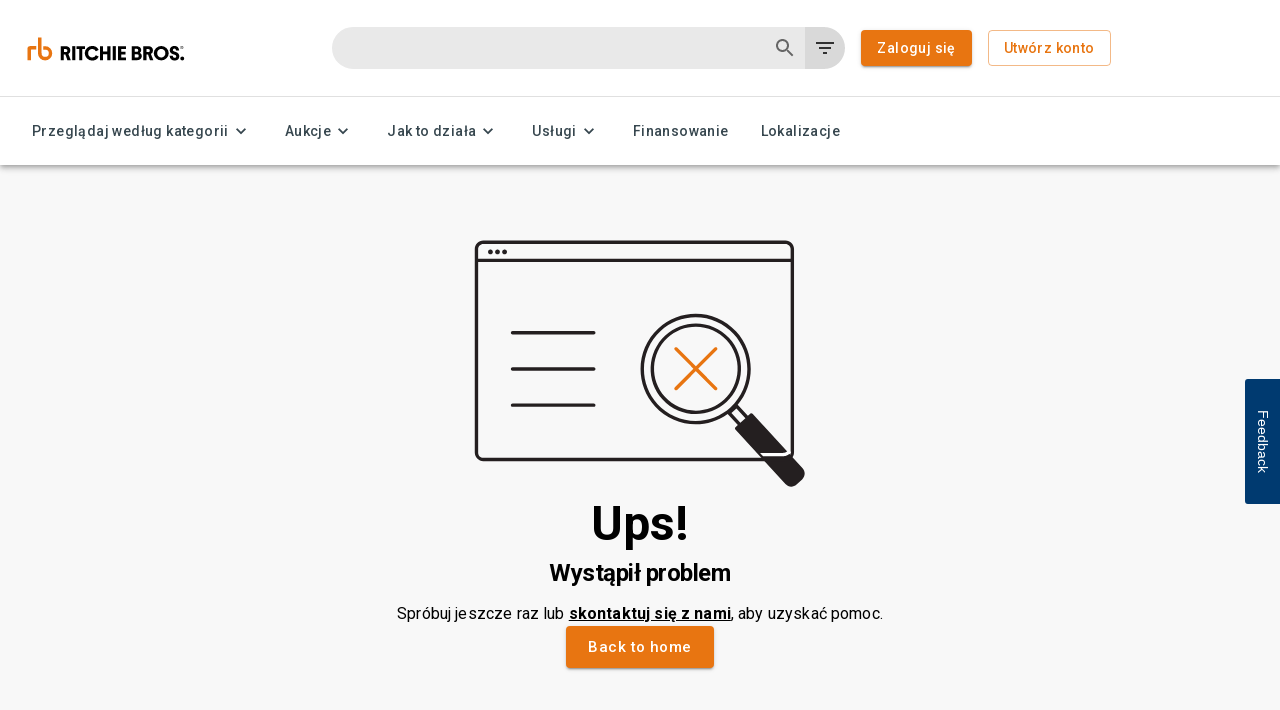

--- FILE ---
content_type: text/html; charset=utf-8
request_url: https://a14222970305.cdn.optimizely.com/client_storage/a14222970305.html
body_size: 680
content:

<script>

var allowedOrigins = [["^https?://(.+\\.)?iaai\\.com$", ""], ["^https?://(.+\\.)?n$", ""], ["^https?://(.+\\.)?rbauction\\.com$", ""], ["^https?://(.+\\.)?www\\.mascus\\.nl$", ""], ["^https?://(.+\\.)?mascus\\.com$", ""], ["^https?://(.+\\.)?www\\.mascus\\.de$", ""], ["^https?://(.+\\.)?www\\.mascus\\.co\\.uk$", ""], ["^https?://(.+\\.)?marketplace\\-e\\.com$", ""], ["^https?://(.+\\.)?www\\.rbauction\\.ae$", ""], ["^https?://(.+\\.)?www\\.rbauction\\.de$", ""], ["^https?://(.+\\.)?www\\.rbauction\\.it$", ""], ["^https?://(.+\\.)?rbauction\\.qc\\.ca$", ""], ["^https?://(.+\\.)?www\\.rbauction\\.com\\.au$", ""], ["^https?://(.+\\.)?marketplace\\.ritchiebros\\.com$", ""], ["^https?://(.+\\.)?ironplanet\\.com$", ""], ["^https?://(.+\\.)?iaai\\.com\\.au$", ""], ["^https?://(.+\\.)?www\\.rbauction\\.co\\.uk$", ""], ["^https?://(.+\\.)?www\\.ironplanet\\.com\\ $", ""], ["^https?://(.+\\.)?www\\.mascus\\.es$", ""], ["^https?://(.+\\.)?www\\.iaai\\.co\\.uk$", ""]];
var blockedOrigins = [];

!function(){let k,m,t;try{k=window.localStorage}catch(b){m=b}let v;function O(e){return!v||0!==e.indexOf(v.origin)}function S(e,i){return new RegExp(i[0],i[1]).test(e)}function h(e,i){t||(e={id:"iframeerror",type:"ERROR",response:"Error accessing localStorage: "+(t=e?e.toString():"Localstorage is undefined")},i.source.postMessage(JSON.stringify(e),i.origin))}function w(e){e=e.split("$$");return 1===e.length?null:e[0].split("_")[1]}function*E(){var i=document.cookie.split(";");for(let e=0;e<i.length;e++){var[t,o]=i[e].trim().split("=");yield[t,o]}}window.addEventListener("message",function(e){let i,t,o,r=!1;for(o=0;o<allowedOrigins.length;o++)if(S(e.origin,allowedOrigins[o])){r=!0;break}if(r)for(o=0;o<blockedOrigins.length;o++)if(S(e.origin,blockedOrigins[o])){r=!1;break}if(r){v=e;try{i=JSON.parse(e.data)}catch(b){return}var n,s,a,f=e.origin+"_"+i.key;if(!k)return h(m,e);if("GET"===i.type){if(t=k.getItem(f),i.use_cookie)for(var[c,g]of E())if(c.startsWith(f)){t=g;break}}else if("PUT"===i.type)try{t=k.setItem(f,i.value),i.use_cookie&&(document.cookie=f+`=${i.value};max-age=15552000;Secure;SameSite=None;Path=/;`)}catch(b){return h(b,e)}else if("GETALL"===i.type){t={};for(const p in Object.keys(k))O(p)&&(t[p]=k.getItem(p));if(i.use_cookie)for(var[l,u]of E())O(l)&&(t[l]=u)}else{if("DELETE"!==i.type)return;for(const y in Object.keys(k))O(y)||(n=w(y))&&n!==i.visitorId&&k.removeItem(y);if(i.use_cookie)for(var[d]of E())O(d)||(s=w(d))&&s!==i.visitorId&&(document.cookie=d+"=; max-age=-42; path=/;")}"undefined"!=typeof i.id&&(a={id:i.id,response:t},e.source.postMessage(JSON.stringify(a),e.origin))}},!0),window.addEventListener("storage",function(e){v&&O(e.key)&&v.source.postMessage(JSON.stringify({type:"SYNC",response:{key:e.key,value:e.newValue}}),v.origin)},!0)}();
</script>

--- FILE ---
content_type: text/css
request_url: https://tags.srv.stackadapt.com/sa.css
body_size: -11
content:
:root {
    --sa-uid: '0-8af0f85d-25e6-585d-6d0a-14d22edb1b54';
}

--- FILE ---
content_type: application/javascript; charset=UTF-8
request_url: https://www.rbauction.pl/_next/static/chunks/8255-e2f27edd2fb61bc3.js
body_size: 14748
content:
(self.webpackChunk_N_E=self.webpackChunk_N_E||[]).push([[8255],{13682:function(e,n,a){"use strict";var i=a(52903),t=a(2784),r=a(39097),l=a.n(r),o=a(44781),s=a(83381),c=a(48736),m=a(72758),d=a(1462),u=a(38207);a(25122);let f=(0,o.ZP)(u.Z)(e=>{let{theme:n}=e;return{backgroundColor:"#FFFFFF",[n.breakpoints.down("md")]:{width:"100%"}}}),_=(0,o.ZP)(l(),{shouldForwardProp:e=>"isActive"!==e})(e=>{let{isActive:n}=e;return{fontWeight:n?"800":"normal"}}),g=(0,o.ZP)(l(),{shouldForwardProp:e=>"isActive"!==e})(e=>{let{isActive:n}=e;return{fontWeight:n?"400":"200",lineHeight:"24px"}});n.Z=e=>{let{currentPath:n,sidebar:a,isSideNav:r,onSelect:o,title:u,isHighlighted:h}=e,p=JSON.parse(a),[b,v]=(0,t.useState)([]),[y,Z]=(0,t.useState)([]),[x,P]=(0,t.useState)(n.split("/").length>2?n:"generalInfo"),[S,C]=(0,t.useState)("generalInfo"),[k,T]=(0,t.useState)("");(0,t.useEffect)(()=>{var e,a;let i=null==p?void 0:null===(a=p.fields)||void 0===a?void 0:null===(e=a.sidebarJSON)||void 0===e?void 0:e.Children;v(i||[]),i&&i.find(e=>e.path==n);let t=i&&i.find(e=>e.Path===n&&e.Children.length>0);T(t?t.Content:null)},[a]),(0,t.useEffect)(()=>{let e=b&&b.length>0&&b.find(e=>e.Path.replace(/\/$/,"")===x);Z(e?e.Children:[])},[x,b]);let I=(e,n,a)=>{(null==a?void 0:a.length)?(P(a[0].link),C(e)):(P(e),C("generalInfo"),T(n));let i=[...a,{title:n,link:e}];o&&o(e,i)},B=function(e){let a=arguments.length>1&&void 0!==arguments[1]?arguments[1]:[],t=e.Children.length>0,r=n.includes(e.Path),l=h?g:_;return t?(0,i.BX)("div",{children:[(0,i.tZ)("li",{className:r?"dropdown-active":"dropdown",children:(0,i.tZ)(l,{href:e.Path,onClick:()=>I(e.Path,e.Content,a),isActive:r,children:e.Content})}),r&&t&&(0,i.tZ)("div",{className:"nested-sidebar",style:{marginLeft:"20px"},children:e.Children.map(n=>B(n,[...a,{title:e.Content,link:e.Path}]))})]},e.Path):(0,i.tZ)("li",{className:"bulletpoint",style:{...h&&{backgroundColor:n===e.Path?"#E8751133":"transparent"}},children:(0,i.tZ)(l,{href:e.Path,onClick:()=>I(e.Path,e.Content,a),isActive:n===e.Path,children:e.Content})},e.Path)};return(0,i.tZ)(i.HY,{children:r?(0,i.BX)(i.HY,{children:[(0,i.tZ)("div",{"data-testid":"sidebar-dropdown-main",className:"dropdown-menu row",style:{alignSelf:"start"},children:(0,i.BX)(c.Z,{style:{width:"100%"},children:[(0,i.tZ)(m.Z,{id:"locale",sx:{color:"#0F0F0F"},children:u}),(0,i.BX)(f,{labelId:"locale",label:u,value:x,onChange:e=>{let n=e.target.value;P(n),C("generalInfo");let a=b.find(e=>e.Path.replace(/\/$/,"")===n&&e.Children.length>0);T(a?a.Content:"")},children:[(0,i.tZ)(d.Z,{value:"generalInfo",disabled:!0,children:"General Info"},"generalInfo"),b.map(e=>(0,i.tZ)(d.Z,{value:e.Path.replace(/\/$/,""),onClick:()=>I(e.Path,e.Content,[]),children:(0,i.tZ)(l(),{href:e.Path.replace(/\/$/,""),style:{width:"100%"},children:e.Content})},e.Path))]})]})}),(0,i.tZ)("br",{}),y.length>0&&(0,i.tZ)("div",{className:"dropdown-menu row",style:{alignSelf:"start"},children:(0,i.BX)(c.Z,{style:{width:"100%"},children:[(0,i.tZ)(m.Z,{id:"child-label",sx:{color:"#0F0F0F"},children:k}),(0,i.BX)(f,{labelId:"child-label",label:k,value:S,onChange:e=>{C(e.target.value)},children:[(0,i.tZ)(d.Z,{value:"generalInfo",disabled:!0,children:"General Info"},"generalInfo"),y.map(e=>(0,i.tZ)(d.Z,{value:e.Path.replace(/\/$/,""),onClick:()=>I(e.Path,e.Content,[{title:k,link:x}]),children:(0,i.tZ)(l(),{href:e.Path.replace(/\/$/,""),style:{width:"100%"},children:e.Content})},e.Path))]})]})})]}):(0,i.tZ)(s.Z,{"data-testid":"sidebar-leftmenu",className:"sidebar",sx:{...h&&{minWidth:"300px","* li":{padding:"4px 16px",marginBottom:"12px"}}},children:(0,i.tZ)("ul",{children:b.map(e=>B(e))})})})}},88255:function(e,n,a){"use strict";a.d(n,{Iu:function(){return p.I},Dr:function(){return e2},Cu:function(){return e3},qN:function(){return H.qN},Ui:function(){return e4}});var i,t,r,l,o,s,c,m,d=a(62294);let u=new Intl.DateTimeFormat("en-US",{timeZone:"UTC",year:"numeric",month:"short",day:"numeric"}),f=e=>e.map(e=>{let n=e.event_start_date,a=u.format(new Date(n));return"".concat(e.event_advertised_name," - ").concat(a)});async function _(e,n){var a;if(null===(a=e.url)||void 0===a?void 0:a.endsWith("/api/auctions")){let{locale:a}=e.body,i=f(await (0,d.CNq)({},a||"en-US"));return n.json(i)}}(0,d.N8k)(_);var g=a(24630);async function h(e,n){var a;if(null===(a=e.url)||void 0===a?void 0:a.endsWith("/api/financingFormSubmissions")){let a="".concat((0,g.getUnifiedWebApiUrl)(),"/v1/api/rbfs/submitApplication"),i=await d.twr.post(a,e.body.body,e.headers["accept-language"]);return n.json(i.data)}}(0,d.N8k)(h);var p=a(9110),b=a(52903),v=a(2784),y=a(5632),Z=a(70913),x=a(63955),P=a(97562),S=a(83610),C=a(83381),k=a(2838),T=a(76442),I=a(28379),B=a(25276),G=a(82066);let L=async e=>{let n=await d.twr.post("".concat((0,g.basePath)(),"/api/auctions"),{locale:e},e,{});if(200!=n.status)throw Error("Failed to fetch auctions");let{data:a}=n;return a},N=e=>{let{data:n,isLoading:a,isError:i}=(0,G.useQuery)({queryKey:["auctionsName",e],queryFn:()=>L(e),onError:e=>{g.logger.info(JSON.stringify(e))}});return{auctionsName:n,isLoading:a,isError:i}};var E=a(28879),w=a.n(E),A=a(17620),q=a.n(A),O=a(93451);(i=o||(o={})).INITIAL="INITIAL",i.EQUIPMENT_NEEDS="EQUIPMENT_NEEDS",i.BUSINESS_INFO="BUSINESS_INFO",i.OWNER_SHAREHOLDERS="OWNER_SHAREHOLDERS",i.CONFIRMATION="CONFIRMATION";let X=["Jan","Feb","Mar","Apr","May","Jun","Jul","Aug","Sep","Oct","Nov","Dec"];var F=e=>{let{countries:n,locale:a,setStep:i}=e,t=e=>{var a;return e?n?null===(a=n.find(n=>n.code===e))||void 0===a?void 0:a.value:e:void 0},{mutate:r,isError:l,data:s}=(0,G.useMutation)(O.c,{onSuccess:()=>i(o.CONFIRMATION),onError:e=>{g.logger.error(e)}});return(0,B.ja1)({needScrollTop:l}),{submitFinalForm:e=>{var n;let i=(0,g.getFullPhoneNumberWithoutAddText)(e.corpgrPrimaryPhone),l={...q()(e,"guaranty","isPhysicalSameAsBillingAddress","disclaimers1Checked","disclaimers2Checked","disclaimers3Checked","boGrInfoItemLength"),consent:"Electronic",boGrInfo:{item:e.boGrInfo.item.map(e=>{let n=new Date(e.boGrDob),a=(0,g.getFullPhoneNumberWithoutAddText)(e.boGrPrimaryPhone);return{...e,boGrCountry:t(e.boGrCountry),boGrDob:"".concat(n.getDate()).concat(X[n.getMonth()]).concat(n.getFullYear()),boGrPrimaryPhone:e.phoneExtension?"".concat(a,"ext").concat(e.phoneExtension):a,boGrStateProv:e.boGrProvstate,boGrZipPostal:e.boGrPostalzip,boGrAltPhone:(0,g.getFullPhoneNumberWithoutAddText)(e.boGrAltPhone),phoneExtension:void 0,boGrPostalzip:void 0,boGrProvstate:void 0}})},busBillingCountry:t(e.busBillingCountry),busPhysAddress1:e.isPhysicalSameAsBillingAddress?e.busBillingAddress1:e.busPhysAddress1,busPhysAddress2:e.isPhysicalSameAsBillingAddress?e.busBillingAddress2:e.busPhysAddress2,busPhysCity:e.isPhysicalSameAsBillingAddress?e.busBillingCity:e.busPhysCity,busPhysPostalzip:e.isPhysicalSameAsBillingAddress?e.busBillingPostalzip:e.busPhysPostalzip,busPhysProvstate:e.isPhysicalSameAsBillingAddress?e.busBillingProvstate:e.busPhysProvstate,busPhysCountry:e.isPhysicalSameAsBillingAddress?t(e.busBillingCountry):t(e.busPhysCountry),corpgrCountry:t(e.corpgrCountry),corpgrParentComp:e.guaranty?"Yes":"No",corpgrPrimaryPhone:e.corpgrPhoneExtension?"".concat(i,"ext").concat(e.corpgrPhoneExtension):i,applicationNumber:null===(n=sessionStorage)||void 0===n?void 0:n.getItem("rbfs.applicationNumber"),yearEstablished:w()(e.yearEstablished).format("YYYY")};(null==e?void 0:e.yearFarming)&&(l.yearFarming=w()(e.yearFarming).format("YYYY")),(null==e?void 0:e.employerYearJoined)&&(l.employerYearJoined=w()(e.employerYearJoined).format("YYYY")),(null==e?void 0:e.yearIncorporated)&&(l.yearIncorporated=w()(e.yearIncorporated).format("YYYY")),r({formData:l,locale:a})},response:s,isError:l}};a(23568);var H=a(6733),D=a(4445),R=a(13682),K=a(90740),M=a(41633),W=a(46256),Y=a(61470),U=a(1462);let $=[{value:"1",code:"1"},{value:"2",code:"2"},{value:"3",code:"3"},{value:"4",code:"4"}],z=[{value:"common.january_acronym",code:"Jan"},{value:"common.february_acronym",code:"Feb"},{value:"common.march_acronym",code:"Mar"},{value:"common.april_acronym",code:"Apr"},{value:"common.may_acronym",code:"May"},{value:"common.june_acronym",code:"Jun"},{value:"common.july_acronym",code:"Jul"},{value:"common.august_acronym",code:"Aug"},{value:"common.september_acronym",code:"Sep"},{value:"common.october_acronym",code:"Oct"},{value:"common.november_acronym",code:"Nov"},{value:"common.december_acronym",code:"Dec"}],Q=[{value:"financing_form.under_25000",code:"Under 250,000"},{value:"250,000 - 500,000",code:"250,000 - 500,000"},{value:"500,000 - 1,000,000",code:"500,000 - 1,000,000"},{value:"1,000,000 - 5,000,000",code:"1,000,000 - 5,000,000"},{value:"5,000,000 - 10,000,000",code:"5,000,000 - 10,000,000"},{value:"financing_form.over_10000000",code:"Over 10,000,000"}];(t=s||(s={})).USA="US",t.Canada="CA",t.Australia="AU",t.Mexico="MX",t.France="FR",t.Germany="DE",t.Italy="IT",t.Netherlands="NL",t.Poland="PL",t.Spain="ES",t.UK="GB";let J=[{label:"financing_form.sole_proprietor",value:"Sole Proprietor"},{label:"financing_form.general_partnership",value:"General Partnership"},{label:"financing_form.sole_trader",value:"Sole Trader"},{label:"financing_form.limited_partnership",value:"Limited Partnership"},{label:"financing_form.limited_liability_company",value:"Limited Liability Company"},{label:"financing_form.public_corporation",value:"Public Corporation"}],V={US:[{label:"financing_form.cooperative",value:"Cooperative"},{label:"financing_form.corporation",value:"Corporation"},{label:"financing_form.limited_liability_corporation",value:"Limited Liability Corporation"},{label:"financing_form.partnership",value:"Partnership"},{label:"financing_form.s_corp",value:"S - Corp"},{label:"financing_form.sole_proprietorship",value:"Sole Proprietorship"}],CA:[{label:"financing_form.cooperative",value:"Cooperative"},{label:"financing_form.corporation",value:"Corporation"},{label:"financing_form.partnership",value:"Partnership"},{label:"financing_form.sole_proprietorship",value:"Sole Proprietorship"}],AU:[{label:"financing_form.sole_trader_proprietorship",value:"Sole Trader / Proprietorship"},{label:"financing_form.partnership",value:"Partnership"},{label:"financing_form.incorporated_company",value:"Incorporated Company"},{label:"financing_form.proprietary_limited_company",value:"Proprietary Limited Company"},{label:"financing_form.trust",value:"Trust"},{label:"financing_form.cooperative",value:"Cooperative"},{label:"financing_form.public_company",value:"Public Company"}],MX:[{label:"financing_form.sole_proprietor",value:"Sole Proprietor"},{label:"financing_form.general_partnership",value:"General Partnership"},{label:"financing_form.corporation",value:"Corporation"},{label:"financing_form.limited_liability_company",value:"Limited Liability Company"},{label:"financing_form.trust",value:"Trust"},{label:"financing_form.limited_partnership",value:"Limited Partnership"},{label:"financing_form.limited_share_company",value:"Limited Share Company"},{label:"financing_form.cooperative",value:"Cooperative"}],FR:[{label:"financing_form.sole_proprietor",value:"Sole Proprietor"},{label:"financing_form.general_partnership",value:"General Partnership"},{label:"financing_form.sole_trader",value:"Sole Trader"},{label:"financing_form.limited_partnership",value:"Limited Partnership"},{label:"financing_form.limited_liability_company",value:"Limited Liability Company"},{label:"financing_form.public_corporation",value:"Public Corporation"},{label:"financing_form.private_corporation",value:"Private Corporation"}],DE:J,IT:J,NL:J,PL:J,ES:J,GB:J},j=[{name:"ausBankName",labelKey:"financing_form.business_bank_name_label"},{name:"ausBankContact",labelKey:"financing_form.business_bank_contact_name_label"},{name:"ausAvgAcctBal",labelKey:"financing_form.business_average_account_balance_label"},{name:"ausCommLoc",labelKey:"financing_form.business_commercial_line_of_credit_balance_label"}],ee=[{name:"ausTraderef1Contact",labelKey:"financing_form.business_trade_ref1_contact_person_label"},{name:"ausTraderef1Phone",labelKey:"financing_form.business_trade_ref1_phone_number_label"},{name:"ausTraderef2Contact",labelKey:"financing_form.business_trade_ref2_contact_person_label"},{name:"ausTraderef2Phone",labelKey:"financing_form.business_trade_ref2_phone_number_label"},{name:"ausAbn",labelKey:"financing_form.business_info_abn_label"}],en=[{name:"numLivestock",labelKey:"financing_form.number_of_livestock",required:!1},{name:"landOwned",labelKey:"financing_form.land_owned",required:!0},{name:"landRented",labelKey:"financing_form.land_rented",required:!0},{name:"landCultivated",labelKey:"financing_form.total_land_cultivated",required:!0},{name:"nonFarmIncome",labelKey:"financing_form.annual_non_farm_income",required:!0},{name:"yearFarming",labelKey:"financing_form.year_began_farming",required:!0},{name:"totalAssets",labelKey:"financing_form.total_assets",required:!0},{name:"totalLiabilities",labelKey:"financing_form.total_liabilities",required:!0},{name:"grossFarmIncome",labelKey:"financing_form.gross_farm_income",required:!0}],ea=[{name:"employerName",labelKey:"financing_form.employer_name"},{name:"employerAddress",labelKey:"financing_form.employer_address"},{name:"employerContact",labelKey:"financing_form.employer_contact"},{name:"employerYearJoined",labelKey:"financing_form.employer_year_joined"}],ei=[{name:"Construction",labelKey:"financing_form.business_info_industry_construction_type_label",otherTypeLabelKey:"",options:[{label:"financing_form.commercial",value:"Commercial"},{label:"financing_form.residential",value:"Residential"},{label:"financing_form.highway",value:"Highway"},{label:"financing_form.oilfield",value:"Oilfield"}]},{name:"Agriculture",labelKey:"financing_form.business_info_industry_agriculture_type_label",otherTypeLabelKey:"financing_form.business_info_industry_agriculture_type_other_label",options:[{label:"financing_form.grain",value:"Grain"},{label:"financing_form.dairy",value:"Dairy"},{label:"financing_form.cattle",value:"Cattle"},{label:"financing_form.poultry",value:"Poultry"},{label:"financing_form.hog",value:"Hog"},{label:"common.other",value:"Other"}]},{name:"Mining",labelKey:"financing_form.business_info_industry_mining_type_label",otherTypeLabelKey:"financing_form.business_info_industry_mining_type_other_label",options:[{label:"financing_form.above_ground",value:"Above Ground"},{label:"financing_form.below_ground",value:"Below Ground"},{label:"common.other",value:"Other"}]},{name:"Forestry",labelKey:"financing_form.business_info_industry_forestry_type_label",otherTypeLabelKey:"financing_form.business_info_industry_forestry_type_other_label",options:[{label:"financing_form.logging",value:"Logging"},{label:"financing_form.transportation",value:"Transportation"},{label:"financing_form.road_building",value:"Road Building"},{label:"financing_form.stump_to_dump_contracting",value:"Stump to Dump Contracting"},{label:"common.other",value:"Other"}]},{name:"Material Handling",labelKey:"financing_form.business_info_industry_material_handling_type_label",otherTypeLabelKey:"financing_form.business_info_industry_material_handling_type_other_label",options:[{label:"financing_form.crane_services",value:"Crane Services"},{label:"financing_form.forklift_services",value:"Forklift Services"},{label:"common.other",value:"Other"}]}],et=e=>{let{countries:n}=e,{t:a,i18n:i}=(0,Z.$G)("payments"),t=(0,x.Gc)(),r=(0,y.useRouter)(),l=r.query.busCountry,o=r.query.industry,c=l===s.France,m=l===s.Mexico,d=l===s.Australia,u=["Long-Haul Transportation","Short-Haul Transportation"].includes(o),f=ei.find(e=>e.name===o),_=!!f,g=_&&"Other"===t.watch("industrySubtype"),h="Agriculture"===o,p=d&&"Sole Trader / Proprietorship"===t.watch("busStructure"),P=w()(),S=(0,v.useMemo)(()=>{var e,a;return(null==n?void 0:null===(a=n.find(e=>e.iso2==l))||void 0===a?void 0:null===(e=a.states)||void 0===e?void 0:e.map(e=>({text:e.name,value:e.state_code})))||[]},[l,n]),C="Corporation"===t.watch("busStructure");return(0,b.BX)(b.HY,{children:[(0,b.tZ)(T.Z,{variant:"h5",marginBottom:"32px",fontWeight:W.theme.typography.fontWeightLight,children:a("financing_form.business_info_form_title")}),(0,b.BX)(Y.ZP,{container:!0,columnSpacing:2,rowSpacing:3,marginBottom:"24px",children:[(0,b.tZ)(Y.ZP,{item:!0,xs:12,sm:6,children:(0,b.tZ)(B.XnG,{select:!0,name:"busStructure",required:!0,label:a("financing_form.bus_structure_label")+" *",methods:t,children:V[l].map(e=>(0,b.tZ)(U.Z,{value:e.value,children:a(e.label)},e.value))})}),_&&(0,b.tZ)(Y.ZP,{item:!0,xs:12,sm:6,children:(0,b.tZ)(B.XnG,{select:!0,name:"industrySubtype",required:!0,label:a(f.labelKey)+" *",methods:t,children:f.options.map(e=>(0,b.tZ)(U.Z,{value:e.value,children:a(e.label)},e.value))})}),g&&(0,b.tZ)(Y.ZP,{item:!0,xs:12,sm:6,children:(0,b.tZ)(B.XnG,{name:"industryOther",label:a(f.otherTypeLabelKey)+" *",required:!0,maxLength:40,methods:t})}),C&&(0,b.tZ)(Y.ZP,{item:!0,xs:12,sm:6,children:(0,b.tZ)(B.XnG,{select:!0,name:"stateIncorporated",required:!0,label:a("financing_form.province_of_incorporation_label")+" *",methods:t,children:S.map(e=>(0,b.tZ)(U.Z,{value:e.text,children:e.text},e.value))})}),u&&(0,b.BX)(b.HY,{children:[(0,b.tZ)(Y.ZP,{item:!0,xs:12,sm:6,children:(0,b.tZ)(B.XnG,{type:"number",name:"numTrailers",required:!0,label:a("financing_form.number_of_trailers")+" *",maxLength:40,methods:t})}),(0,b.tZ)(Y.ZP,{item:!0,xs:12,sm:6,children:(0,b.tZ)(B.XnG,{type:"number",name:"numTrucks",required:!0,label:a("financing_form.number_of_trucks")+" *",maxLength:40,methods:t})})]}),p&&u&&ea.map(e=>{let{name:n,labelKey:i}=e;return"employerYearJoined"===n?(0,b.tZ)(Y.ZP,{item:!0,xs:12,sm:6,children:(0,b.tZ)(M._,{dateAdapter:K.y,children:(0,b.tZ)(B.I0m,{name:"employerYearJoined",views:["year"],dataTestId:"rbfs-detail-business-info-employer-year",label:a("financing_form.employer_year_joined"),methods:t,maxDate:P,sx:{width:"100%"}})})},n):(0,b.tZ)(Y.ZP,{item:!0,xs:12,sm:6,children:(0,b.tZ)(B.XnG,{name:n,label:a(i),maxLength:40,methods:t})},n)}),h&&en.map(e=>{let{name:n,labelKey:i,required:r}=e;return"yearFarming"===n?(0,b.tZ)(Y.ZP,{item:!0,xs:12,sm:6,children:(0,b.tZ)(M._,{dateAdapter:K.y,children:(0,b.tZ)(B.I0m,{name:"yearFarming",required:!0,views:["year"],dataTestId:"rbfs-detail-business-info-began-farming-year",label:a("financing_form.year_began_farming")+" *",methods:t,maxDate:P,sx:{width:"100%"}})})},n):(0,b.tZ)(Y.ZP,{item:!0,xs:12,sm:6,children:(0,b.tZ)(B.XnG,{type:"number",name:n,required:r,label:a(i)+(r?" *":""),maxLength:40,methods:t})},n)}),m&&(0,b.tZ)(Y.ZP,{item:!0,xs:12,sm:6,children:(0,b.tZ)(B.XnG,{name:"curp",required:!0,label:a("financing_form.business_info_curp_label")+" *",maxLength:40,methods:t})}),d&&ee.map(e=>{let{name:n,labelKey:i}=e;return(0,b.tZ)(Y.ZP,{item:!0,xs:12,sm:6,children:(0,b.tZ)(B.XnG,{name:n,required:!0,label:a(i)+" *",maxLength:40,methods:t})},n)}),p&&(0,b.tZ)(b.HY,{children:j.map(e=>{let{name:n,labelKey:i}=e;return(0,b.tZ)(Y.ZP,{item:!0,xs:12,sm:6,children:(0,b.tZ)(B.XnG,{name:n,required:!0,label:a(i)+" *",maxLength:40,methods:t})},n)})}),(0,b.tZ)(Y.ZP,{item:!0,xs:12,sm:6,children:(0,b.tZ)(B.XnG,{name:"numEmployees",required:!0,type:"number",label:a("financing_form.num_employees_label")+" *",maxLength:5,onInput:e=>{parseInt(e.target.value)>1e4?e.target.value="10000":1>parseInt(e.target.value)&&(e.target.value="1")},methods:t})}),c&&(0,b.tZ)(Y.ZP,{item:!0,xs:12,sm:12,children:(0,b.tZ)(B.XnG,{name:"franceId",required:!0,label:a("financing_form.business_info_france_id_label")+" *",maxLength:40,methods:t})}),(0,b.tZ)(Y.ZP,{item:!0,xs:12,sm:6,children:(0,b.tZ)(M._,{dateAdapter:K.y,children:(0,b.tZ)(B.I0m,{name:"yearEstablished",required:!0,views:["year"],dataTestId:"rbfs-detail-business-info-established-year",label:a("financing_form.year_established_label")+" *",methods:t,maxDate:P,sx:{width:"100%"}})})}),C&&(0,b.tZ)(Y.ZP,{item:!0,xs:12,sm:6,children:(0,b.tZ)(M._,{dateAdapter:K.y,children:(0,b.tZ)(B.I0m,{name:"yearIncorporated",views:["year"],dataTestId:"rbfs-detail-business-info-year-incorporated",label:a("financing_form.year_incorporated_label"),methods:t,maxDate:P,sx:{width:"100%"}})})}),(0,b.tZ)(Y.ZP,{item:!0,xs:12,sm:6,children:(0,b.tZ)(B.XnG,{select:!0,required:!0,name:"boGrInfoItemLength",label:a("financing_form.go_gr_info_item_length_label")+" *",methods:t,children:$.map(e=>(0,b.tZ)(U.Z,{value:e.code,children:e.value},e.code))})}),(0,b.tZ)(Y.ZP,{item:!0,xs:12,sm:6,children:(0,b.tZ)(B.XnG,{name:"busOperatingName",label:a("financing_form.bus_operating_name_label"),maxLength:40,methods:t})}),(0,b.tZ)(Y.ZP,{item:!0,xs:12,sm:6,children:(0,b.tZ)(B.XnG,{select:!0,name:"finYearEnd",label:a("financing_form.fin_year_end_label"),methods:t,children:z.map(e=>(0,b.tZ)(U.Z,{value:e.code,children:a(e.value)},e.code))})}),(0,b.tZ)(Y.ZP,{item:!0,xs:12,sm:6,children:(0,b.tZ)(B.XnG,{select:!0,required:!0,name:"annualRevenue",label:a("financing_form.annual_revenue_label")+" *",methods:t,children:Q.map(e=>(0,b.tZ)(U.Z,{value:e.code,children:a(e.value)},e.code))})})]})]})};var er=a(88896),el=a(24922),eo=a(86245);(r=c||(c={})).BUS_BILLING="busBilling",r.BUS_PHYS="busPhys",r.CORPGR="corpgr",r.SHAREHOLDERS0="boGrInfo.item.0.boGr",r.SHAREHOLDERS1="boGrInfo.item.1.boGr",r.SHAREHOLDERS2="boGrInfo.item.2.boGr",r.SHAREHOLDERS3="boGrInfo.item.3.boGr";let es=[{configKey:"AddressLine1",labelKey:"financing_form.address_line_1_label",fieldName:"Address1",type:"text",maxLength:240,required:!0},{configKey:"AddressLine2",labelKey:"financing_form.address_line_2_label",fieldName:"Address2",type:"text",maxLength:240},{configKey:"City",labelKey:"financing_form.city_label",fieldName:"City",type:"text",maxLength:60,required:!0},{configKey:"State",labelKey:"financing_form.state_province_label",fieldName:"Provstate",type:"select",required:!0},{configKey:"PostalCode",labelKey:"purchases_and_payments.zip_code_label",fieldName:"Postalzip",type:"text",maxLength:60,required:!0}],ec=e=>{let{countries:n,formName:a}=e,{t:i,i18n:t}=(0,Z.$G)("payments"),r=(0,x.Gc)(),l=r.watch("".concat(a,"Country"))||"US",[o,s]=(0,v.useMemo)(()=>{let e=[];es.forEach(i=>{var t,r;let o=null==n?void 0:null===(r=n.find(e=>e.iso2==l))||void 0===r?void 0:null===(t=r.states)||void 0===t?void 0:t.map(e=>({text:e.name,value:e.state_code}));("select"!==i.type||(null==o?void 0:o.length))&&e.push({...i,fieldName:"".concat(a).concat(i.fieldName),options:o})});let i=e.length%2==0?6:4;return[e,i]},[l,a]);return(0,v.useEffect)(()=>{r.trigger("".concat(a,"Address1")).then(()=>r.clearErrors("".concat(a,"Address1")))},[o]),(0,b.BX)(Y.ZP,{columnSpacing:2,rowSpacing:3,container:!0,paddingBottom:"12px",position:"relative",minHeight:"250px",children:[(0,b.tZ)(Y.ZP,{item:!0,xs:12,sm:a===c.CORPGR?6:12,children:(0,b.tZ)(B.XnG,{select:!0,required:!0,name:"".concat(a,"Country"),label:i("common.country_label")+" *",methods:r,onChange:()=>{r.resetField("".concat(a,"Address1")),r.resetField("".concat(a,"Address2")),r.resetField("".concat(a,"City")),r.resetField("".concat(a,"Provstate")),r.resetField("".concat(a,"Postalzip"))},children:null==n?void 0:n.map(e=>(0,b.tZ)(U.Z,{value:e.iso2,children:e.name},e.iso2))})}),a===c.CORPGR&&(0,b.tZ)(Y.ZP,{item:!0,xs:12,sm:6,children:(0,b.tZ)(B.XnG,{dataTestId:"rbfs-detail-business-name-input",name:"corpgrBusName",required:!0,maxLength:40,label:i("financing_form.guarantor_business_name_label")+" *",methods:r})}),null==o?void 0:o.map((e,n)=>{var a;return(0,b.tZ)(Y.ZP,{item:!0,xs:12,sm:n>1?s:6,children:(0,b.tZ)(B.XnG,{name:e.fieldName,required:e.required,select:"select"===e.type,maxLength:e.maxLength,label:i(e.labelKey)+((null==e?void 0:e.required)?" *":""),methods:r,children:null===(a=e.options)||void 0===a?void 0:a.map(e=>(0,b.tZ)(U.Z,{value:e.text,children:e.text},e.value))})},e.fieldName)})]})},em=e=>{let{countries:n}=e,{t:a}=(0,Z.$G)("payments"),{control:i,watch:t}=(0,x.Gc)(),r=t("isPhysicalSameAsBillingAddress");return(0,b.BX)(b.HY,{children:[(0,b.tZ)(T.Z,{variant:"h5",marginBottom:"32px",fontWeight:W.theme.typography.fontWeightLight,children:a("purchases_and_payments.billing_address_subheading")}),(0,b.tZ)(ec,{formName:c.BUS_BILLING,countries:n}),(0,b.tZ)(er.Z,{orientation:"horizontal",style:{margin:"1em 0"}}),(0,b.tZ)(T.Z,{variant:"h5",marginBottom:"16px",fontWeight:W.theme.typography.fontWeightLight,children:a("financing_form.physical_address_subheading")}),(0,b.tZ)(el.Z,{control:(0,b.tZ)(x.Qr,{render:e=>{let{field:{onChange:n,value:a}}=e;return(0,b.tZ)(eo.Z,{color:"warning",checked:r,onChange:n,value:a})},name:"isPhysicalSameAsBillingAddress",control:i}),"data-testid":"payments-financing-form-same-as-billing-address-toggle",label:a("financing_form.same_as_billing_address"),sx:{marginBottom:"24px"}}),!r&&(0,b.tZ)(ec,{formName:c.BUS_PHYS,countries:n})]})};var ed=a(81836);function eu(e){let{countries:n,countryCodesPhoneCodes:a}=e,i=(0,x.Gc)(),{control:t,watch:r}=i,{t:l,i18n:o}=(0,Z.$G)("payments"),{t:s}=(0,Z.$G)("common"),m=r("guaranty");return(0,b.BX)(ed.Z,{gap:1,children:[(0,b.tZ)(T.Z,{fontWeight:W.theme.typography.fontWeightBold,color:W.theme.palette.text.secondary,children:l("financing_form.guaranty_toggle_question")}),(0,b.tZ)(el.Z,{control:(0,b.tZ)(x.Qr,{render:e=>{let{field:{onChange:n,value:a}}=e;return(0,b.tZ)(eo.Z,{color:"warning",checked:m,onChange:n,value:a})},name:"guaranty",control:t}),"data-testid":"rbfs-guaranty-toggle",label:l(m?"financing_form.guaranty_toggle_label":"financing_form.guaranty_toggle_label_no")}),m&&(0,b.BX)(b.HY,{children:[(0,b.tZ)(T.Z,{variant:"h6",marginY:"16px",fontWeight:W.theme.typography.fontWeightLight,children:l("financing_form.guaranty_section_header")}),(0,b.tZ)(ec,{formName:c.CORPGR,countries:n}),(0,b.BX)(T.Z,{variant:"h6",fontWeight:W.theme.typography.fontWeightLight,marginBottom:"16px",children:[l("financing_form.phone_section_label"),"*"]}),(0,b.BX)(Y.ZP,{columnSpacing:2,rowSpacing:3,container:!0,paddingBottom:"12px",children:[(0,b.tZ)(Y.ZP,{item:!0,xs:12,sm:6,children:(0,b.tZ)(B.EQb,{label:l("financing_form.phone_section_label")+" *",helperText:s("common.phone_number_helper_text"),name:"corpgrPrimaryPhone",methods:i,required:!0,countries:a})}),(0,b.tZ)(Y.ZP,{item:!0,xs:12,sm:6,children:(0,b.tZ)(B.XnG,{dataTestId:"rbfs-detail-phone-extension-input",name:"corpgrPhoneExtension",maxLength:40,label:"".concat(l("financing_form.phone_extension_label"),"(optional)"),methods:i})})]}),(0,b.tZ)(T.Z,{variant:"caption",children:l("financing_form.asterisk_phone_number_disclosure")})]}),(0,b.tZ)(er.Z,{orientation:"horizontal",style:{margin:"1em 0"}})]})}var ef=a(96577),e_=a.n(ef),eg={src:"/_next/static/media/RBFinancialServiceLogo.401bf256.svg",height:70,width:280,blurWidth:0,blurHeight:0},eh=e=>{let{completedApplicationNumber:n}=e,{t:a}=(0,Z.$G)("payments");return(0,b.BX)(ed.Z,{spacing:4,children:[(0,b.BX)(S.Z,{severity:"success",children:[(0,b.tZ)(T.Z,{variant:"body1Medium",children:a("financing_form.form_submitted_alert_heading")}),(0,b.tZ)("p",{dangerouslySetInnerHTML:{__html:a("financing_form.form_submitted_alert_text",{applicationNumber:n})}})]}),(0,b.tZ)(T.Z,{variant:"body1",children:a("financing_form.form_confirmation_next_steps")}),(0,b.tZ)(e_(),{src:eg,alt:"logo",width:0,height:0,style:{width:"100%",height:"auto",maxWidth:"20em"},"data-testid":"rbfs-confirmation-logo"}),(0,b.tZ)("section",{dangerouslySetInnerHTML:{__html:a("financing_form.form_confirmation_phone_numbers_section")}})]})},ep=a(15639),eb=a(38879),ev=a(54787),ey=a(88459),eZ=a(94045),ex=a(13630);let eP=[{label:"financing_form.asphalt_aggregate_concrete",value:"Asphalt, Aggregate & Concrete"},{label:"financing_form.construction",value:"Construction"},{label:"financing_form.farm",value:"Farm"},{label:"financing_form.forestry",value:"Forestry"},{label:"financing_form.lifting_material_handling",value:"Lifting & Material Handling"},{label:"financing_form.oil_gas",value:"Oil & Gas"},{label:"financing_form.trailers",value:"Trailers"},{label:"financing_form.trucks_highway",value:"Trucks - Highway"},{label:"financing_form.trucks_vocational",value:"Trucks - Vocational"},{label:"financing_form.vehicles_light_trucks",value:"Vehicles & Light Trucks"}],eS={[eP[0].value]:[{label:"financing_form.aggregate_plants",value:"Aggregate Plants"},{label:"financing_form.asphalt_plants",value:"Asphalt Plants"},{label:"financing_form.concrete_plants",value:"Concrete Plants"},{label:"financing_form.crushers",value:"Crushers"},{label:"financing_form.feeder",value:"Feeder"},{label:"financing_form.mobile_silos",value:"Mobile Silos"},{label:"common.other",value:"Other"},{label:"financing_form.pavers",value:"Pavers"},{label:"financing_form.screens",value:"Screens"}],[eP[1].value]:[{label:"financing_form.air_compressors",value:"Air Compressors"},{label:"financing_form.backhoes",value:"Backhoes"},{label:"financing_form.blasthole_drills",value:"Blasthole Drills"},{label:"financing_form.compaction_rollers",value:"Compaction Rollers"},{label:"financing_form.dozers",value:"Dozers"},{label:"financing_form.excavators",value:"Excavators"},{label:"financing_form.generator_sets",value:"Generator Sets"},{label:"financing_form.light_towers",value:"Light Towers"},{label:"financing_form.loaders",value:"Loaders"},{label:"financing_form.mini_excavators",value:"Mini Excavators"},{label:"financing_form.motor_graders",value:"Motor Graders"},{label:"common.other",value:"Other"},{label:"financing_form.rock_trucks",value:"Rock Trucks"},{label:"financing_form.scrap_demolition_equipment",value:"Scrap /Demolition Equipment"},{label:"financing_form.signage",value:"Signage"},{label:"financing_form.skid_steep",value:"Skid Steep"},{label:"financing_form.skid_steer_loaders",value:"Skid Steer Loaders"},{label:"financing_form.tower_cranes",value:"Tower Cranes"},{label:"financing_form.tractor_loader_backhoes",value:"Tractor Loader Backhoes"},{label:"financing_form.trenchers",value:"Trenchers"},{label:"financing_form.water_well_drill",value:"Water Well Drill"},{label:"financing_form.wheel_loaders",value:"Wheel Loaders"},{label:"financing_form.wheeled_excavators",value:"Wheeled Excavators"}],[eP[2].value]:[{label:"financing_form.balers",value:"Balers"},{label:"financing_form.breaking_equipment",value:"Breaking Equipment"},{label:"financing_form.combines",value:"Combines"},{label:"financing_form.cultivators",value:"Cultivators"},{label:"financing_form.harrows_packers",value:"Harrows & Packers"},{label:"financing_form.mowers",value:"Mowers"},{label:"common.other",value:"Other"},{label:"financing_form.seeding_equipment",value:"Seeding Equipment"},{label:"financing_form.spraying_equipment",value:"Spraying Equipment"},{label:"financing_form.spreaders",value:"Spreaders"},{label:"financing_form.swathers",value:"Swathers"},{label:"financing_form.tractors",value:"Tractors"}],[eP[3].value]:[{label:"financing_form.chippers",value:"Chippers"},{label:"financing_form.delimers",value:"Delimers"},{label:"financing_form.feller_bunchers",value:"Feller Bunchers"},{label:"financing_form.forwarders",value:"Forwarders"},{label:"financing_form.harvesters",value:"Harvesters"},{label:"financing_form.log_loaders",value:"Log Loaders"},{label:"common.other",value:"Other"},{label:"financing_form.processors",value:"Processors"},{label:"financing_form.sawmill_equipment",value:"Sawmill Equipment"},{label:"financing_form.skidders",value:"Skidders"},{label:"financing_form.tub_grinders",value:"Tub Grinders"},{label:"financing_form.yarders",value:"Yarders"}],[eP[4].value]:[{label:"financing_form.boom_lift",value:"Boom Lift"},{label:"financing_form.container_handler",value:"Container Handler"},{label:"financing_form.conveyors",value:"Conveyors"},{label:"financing_form.cranes",value:"Cranes"},{label:"financing_form.forklifts",value:"Forklifts"},{label:"financing_form.mast_lifts",value:"Mast Lifts"},{label:"common.other",value:"Other"},{label:"financing_form.pallet_jacks",value:"Pallet Jacks"},{label:"financing_form.scissor_lift",value:"Scissor Lift"},{label:"financing_form.telehandler",value:"Telehandler"},{label:"financing_form.telescopic_handlers",value:"Telescopic Handlers"}],[eP[5].value]:[{label:"financing_form.boring_machines",value:"Boring Machines"},{label:"financing_form.directional_drills",value:"Directional Drills"},{label:"financing_form.oilfield_floats",value:"Oilfield Floats"},{label:"common.other",value:"Other"},{label:"financing_form.pipelayers",value:"Pipelayers"},{label:"financing_form.tack_tractors",value:"Tack Tractors"}],[eP[6].value]:[{label:"financing_form.bulk_trailers",value:"Bulk Trailers"},{label:"financing_form.car_haulers",value:"Car Haulers"},{label:"financing_form.equipment_trailers",value:"Equipment Trailers"},{label:"financing_form.flatbed_trailers",value:"Flatbed Trailers"},{label:"financing_form.grain_silage_trailers",value:"Grain/Silage Trailers"},{label:"financing_form.highboys",value:"Highboys"},{label:"financing_form.log_trailers",value:"Log Trailers"},{label:"financing_form.lowboys",value:"Lowboys"},{label:"financing_form.misc_trailers",value:"Misc. Trailers"},{label:"common.other",value:"Other"},{label:"financing_form.reefer_trailers",value:"Reefer Trailers"},{label:"financing_form.super_b_trains",value:"Super B-Trains"},{label:"financing_form.tank_trailers",value:"Tank Trailers"},{label:"financing_form.van_trailers",value:"Van Trailers"}],[eP[7].value]:[{label:"financing_form.highway_tractors_sleeper",value:"Highway Tractors (w/Sleeper)"},{label:"common.other",value:"Other"}],[eP[8].value]:[{label:"financing_form.boom_trucks",value:"Boom Trucks"},{label:"financing_form.bucket_trucks",value:"Bucket Trucks"},{label:"financing_form.buses",value:"Buses"},{label:"financing_form.concrete_mixers",value:"Concrete Mixers"},{label:"financing_form.concrete_pump_trucks",value:"Concrete Pump Trucks"},{label:"financing_form.crane_trucks",value:"Crane Trucks"},{label:"financing_form.day_cabs",value:"Day Cabs"},{label:"financing_form.digger_dereks",value:"Digger Dereks"},{label:"financing_form.dump_trucks",value:"Dump Trucks"},{label:"financing_form.flatbed_trucks",value:"Flatbed Trucks"},{label:"financing_form.fuel_lube_trucks",value:"Fuel & Lube Trucks"},{label:"financing_form.log_trucks",value:"Log Trucks"},{label:"financing_form.medium_duty_day_cabs",value:"Medium Duty Day Cabs"},{label:"common.other",value:"Other"},{label:"financing_form.rolloff_trucks",value:"Rolloff Trucks"},{label:"financing_form.sanitation_trucks",value:"Sanitation Trucks"},{label:"financing_form.tow_trucks",value:"Tow Trucks"},{label:"financing_form.truck_mounted_cranes",value:"Truck-Mounted Cranes"},{label:"financing_form.vacuum_trucks",value:"Vacuum Trucks"},{label:"financing_form.water_tank_trucks",value:"Water / Tank Trucks"}],[eP[9].value]:[{label:"financing_form.light_trucks",value:"Light Trucks"},{label:"common.other",value:"Other"},{label:"financing_form.passenger_vehicles",value:"Passenger Vehicles"},{label:"financing_form.pick_up_trucks",value:"Pick-up Trucks"},{label:"financing_form.sport_utility_vehicles",value:"Sport Utility Vehicles"},{label:"financing_form.vans",value:"Vans"}]},eC={"financing_form.equipment_age_new_option":"New","financing_form.equipment_age_1_3_years_option":"1-3 years","financing_form.equipment_age_4_6_years_option":"4-6 years","financing_form.equipment_age_7_10_years_option":"7-10 years","financing_form.equipment_age_11_13_years_option":"11-13 years","financing_form.equipment_age_14_15_years_option":"14-15 years","financing_form.equipment_age_more_than_16_years_option":"16+ years"},ek=[{label:"financing_form.ritchie_bros_auction",value:"Ritchie Bros. Auction"},{label:"financing_form.marketplace_e",value:"Marketplace-E"},{label:"financing_form.dealer",value:"Dealer"},{label:"financing_form.private_seller",value:"Private Seller"},{label:"financing_form.iron_planet",value:"IronPlanet"}],eT=e=>{var n,a;let{idx:i}=e,{t}=(0,Z.$G)("payments"),r=(0,x.Gc)(),{watch:l,setValue:o}=r,s=l("assets.item.".concat(i,".assetCategory")),c=null===(n=eP.find(e=>e.value===s))||void 0===n?void 0:n.label,m=l("assets.item.".concat(i,".assetType"));return(0,b.BX)(ev.Z,{style:{flexGrow:1},defaultExpanded:!0,children:[(0,b.BX)(ey.Z,{expandIcon:(0,b.tZ)(eZ.Z,{}),sx:{borderBottom:"1px solid ".concat(W.theme.palette.divider)},"data-testid":"financing-form-equipment-category-summary",children:[(0,b.tZ)(T.Z,{variant:"body1",style:{width:"40%",color:W.theme.palette.text.secondary},children:t("financing_form.equipment_category_label",{equipmentNumber:i+1})}),(0,b.tZ)(T.Z,{variant:"body1",children:t(c)})]}),(0,b.tZ)(ex.Z,{children:(0,b.BX)(Y.ZP,{spacing:3,container:!0,marginBottom:"20px",marginTop:"6px",children:[(0,b.tZ)(Y.ZP,{item:!0,xs:12,sm:6,children:(0,b.tZ)(B.XnG,{select:!0,required:!0,name:"assets.item.".concat(i,".assetCategory"),label:t("financing_form.equipment_category_dropdown_label")+" *",methods:r,onChange:()=>o("assets.item.".concat(i,".assetType"),""),children:eP.map(e=>(0,b.tZ)(U.Z,{value:e.value,children:t(e.label)},e.value))})}),(0,b.tZ)(Y.ZP,{item:!0,xs:12,sm:6,children:(0,b.tZ)(B.XnG,{select:!0,required:!0,disabled:!s,name:"assets.item.".concat(i,".assetType"),label:t("financing_form.equipment_type_label")+" *",methods:r,children:null===(a=eS[s])||void 0===a?void 0:a.map(e=>(0,b.tZ)(U.Z,{value:e.value,children:t(e.label)},e.value))})}),"Other"===m&&(0,b.tZ)(Y.ZP,{item:!0,xs:12,sm:12,children:(0,b.tZ)(B.XnG,{required:!0,name:"assets.item.".concat(i,".assetOther"),label:t("financing_form.other_equipment_type_label")+" *",maxLength:40,methods:r})}),(0,b.tZ)(Y.ZP,{item:!0,xs:12,sm:12,children:(0,b.tZ)(B.XnG,{select:!0,required:!0,name:"assets.item.".concat(i,".assetAge"),label:t("financing_form.equipment_age_label")+" *",methods:r,children:Object.keys(eC).map(e=>(0,b.tZ)(U.Z,{value:eC[e],children:t(e)},eC[e]))})})]})})]})};var eI=a(20614),eB=()=>{let{t:e}=(0,Z.$G)("payments"),{control:n}=(0,x.Gc)(),{fields:a,append:i,remove:t}=(0,x.Dq)({control:n,name:"assets.item",rules:{minLength:1,maxLength:5}});return(0,b.BX)(b.HY,{children:[(0,b.tZ)(T.Z,{fontWeight:W.theme.typography.fontWeightBold,color:W.theme.palette.text.secondary,children:e("financing_form.equipment_categories_label",{total:a.length})}),(0,b.tZ)(ed.Z,{gap:1,marginTop:"8px",children:a.map((n,i)=>(0,b.BX)(C.Z,{style:{display:"flex",flexDirection:"row"},children:[(0,b.tZ)(eT,{idx:i}),a.length>1&&(0,b.tZ)(eI.Z,{title:e("financing_form.remove_equipment_tooltip"),placement:"right",children:(0,b.tZ)("div",{style:{margin:"auto 0"},children:(0,b.tZ)(P.AL,{color:"inherit","data-testid":"rbfs-detail-remove-equipment-category-".concat(i,"-button"),onClick:()=>{t(i)},children:(0,b.tZ)(eb.Z,{})})})})]},n.id))}),(0,b.BX)(P.AL,{onClick:()=>i({assetCategory:"",assetType:"",assetAge:""}),sx:{marginTop:"8px"},"data-testid":"rbfs-detail-add-equipment-category-button",disabled:a.length>=5,children:[(0,b.tZ)(ep.Z,{}),"\xa0",e("financing_form.add_more_equipment_button")]})]})},eG=()=>{let{t:e}=(0,Z.$G)("payments"),{control:n,watch:a}=(0,x.Gc)(),i="yes"===a("mexDomicile"),t="yes"===a("usedOutsideUs");return(0,b.BX)(b.HY,{children:[(0,b.tZ)(T.Z,{fontWeight:W.theme.typography.fontWeightBold,color:W.theme.palette.text.secondary,marginBottom:"14px","data-testid":"financing-form-mex-domicile-question",marginTop:"32px",children:e("financing_form.equipment_mex_domicile_question")}),(0,b.tZ)(el.Z,{control:(0,b.tZ)(x.Qr,{render:e=>{let{field:{onChange:n,value:a}}=e;return(0,b.tZ)(eo.Z,{color:"warning",checked:i,onChange:e=>n(e.target.checked?"yes":"no"),value:a})},name:"mexDomicile",control:n}),"data-testid":"payments-financing-form-mex-domicile-toggle",label:e(i?"financing_form.equipment_answer_yes":"financing_form.equipment_answer_no")}),(0,b.tZ)(T.Z,{fontWeight:W.theme.typography.fontWeightBold,color:W.theme.palette.text.secondary,marginBottom:"14px","data-testid":"financing-form-used-outside-us-question",marginTop:"32px",children:e("financing_form.equipment_used_outside_us_question")}),(0,b.tZ)(el.Z,{control:(0,b.tZ)(x.Qr,{render:e=>{let{field:{onChange:n,value:a}}=e;return(0,b.tZ)(eo.Z,{color:"warning",checked:t,onChange:e=>n(e.target.checked?"yes":"no"),value:a})},name:"usedOutsideUs",control:n}),"data-testid":"payments-financing-used-outside-us-toggle",label:e(t?"financing_form.equipment_answer_yes":"financing_form.equipment_answer_no")})]})},eL=e=>{let{auctionsName:n}=e,{t:a}=(0,Z.$G)("payments"),i=(0,x.Gc)(),{watch:t}=i,r=t("purchaseType"),l=(0,y.useRouter)().query.busCountry,o=[s.USA,s.Canada].includes(l),c=ek[0];return(0,b.BX)(b.HY,{children:[(0,b.tZ)(T.Z,{fontWeight:W.theme.typography.fontWeightBold,color:W.theme.palette.text.secondary,marginBottom:"14px","data-testid":"financing-form-purchase-plan",children:a("financing_form.purchase_plan")}),(0,b.tZ)(B.XnG,{select:!0,required:!0,name:"purchaseType",label:a("financing_form.purchase_at_label")+" *",methods:i,sx:{maxWidth:"90vw"},children:ek.map(e=>(0,b.tZ)(U.Z,{value:e.value,sx:{whiteSpace:"normal",wordBreak:"break-word"},children:a(e.label)},e.value))}),r===c.value&&(0,b.BX)(b.HY,{children:[(0,b.tZ)(T.Z,{fontWeight:W.theme.typography.fontWeightBold,color:W.theme.palette.text.secondary,marginBottom:"14px","data-testid":"financing-form-what-auction-to-purchase",marginTop:"32px",children:a("financing_form.what_auction_to_purchase")}),(0,b.tZ)(B.XnG,{select:!0,required:!0,name:"auction",label:a("financing_form.auction_label")+" *",methods:i,sx:{maxWidth:"90vw"},children:null==n?void 0:n.map((e,n)=>(0,b.tZ)(U.Z,{value:e,"data-testid":"rbfs-auction",sx:{whiteSpace:"normal",wordBreak:"break-word"},children:e},"".concat(e,"-").concat(n)))})]}),o&&(0,b.tZ)(eG,{}),(0,b.tZ)(er.Z,{sx:{margin:"32px 0"}})]})},eN=e=>{let{auctionsName:n}=e,{t:a}=(0,Z.$G)("payments");return(0,b.BX)(b.HY,{children:[(0,b.tZ)(T.Z,{variant:"h5",marginBottom:"32px","data-testid":"financing-form-equipment-needs-subtitle",fontWeight:W.theme.typography.fontWeightLight,children:a("financing_form.equipment_needs_subtitle")}),(0,b.tZ)(eL,{auctionsName:n}),(0,b.tZ)(eB,{})]})},eE=a(34758),ew=e=>{let{step:n,setStep:a,isSubmitting:i,isValid:t,submit:r}=e,{t:l}=(0,Z.$G)("payments"),s=(0,y.useRouter)(),{setError:c,handleSubmit:m}=(0,x.Gc)(),{analytics:d}=(0,eE.z$)(),u=async e=>{if(!e.disclaimers1Checked||!e.disclaimers2Checked||!e.disclaimers3Checked){e.disclaimers1Checked||c("disclaimers1Checked",{type:"custom"}),e.disclaimers2Checked||c("disclaimers2Checked",{type:"custom"}),e.disclaimers3Checked||c("disclaimers3Checked",{type:"custom"});return}r(e)},f={INITIAL:{nextButtonTranslationKey:"financing_form.go_to_step_2_button_text",nextButtonAction:()=>{a(o.EQUIPMENT_NEEDS)}},EQUIPMENT_NEEDS:{nextButtonTranslationKey:"financing_form.go_to_step_3_button_text",previousButtonTranslationKey:"financing_form.back_to_step_1_button_text",nextButtonAction:()=>{d.track("Finance Lead",{finance_lead_step:"step 2 equipment needs"}),a(o.BUSINESS_INFO)},previousButtonAction:()=>{s.push("/services/financial-services")}},BUSINESS_INFO:{nextButtonTranslationKey:"financing_form.go_to_last_step_button_text",previousButtonTranslationKey:"financing_form.back_to_step_2_button_text",nextButtonAction:()=>{d.track("Finance Lead",{finance_lead_step:"step 3 business info"}),a(o.OWNER_SHAREHOLDERS)},previousButtonAction:()=>{a(o.EQUIPMENT_NEEDS)}},OWNER_SHAREHOLDERS:{nextButtonTranslationKey:"financing_form.final_submit_button_text",previousButtonTranslationKey:"financing_form.back_to_step_3_text",nextButtonAction:()=>{d.track("Finance Lead",{finance_lead_step:"submit detail form"}),m(u)()},previousButtonAction:()=>{a(o.BUSINESS_INFO)}},CONFIRMATION:{}};return(0,b.BX)("section",{style:{margin:"1em",display:"flex",justifyContent:"flex-end",gap:"1em"},children:[f[n].previousButtonAction&&f[n].previousButtonTranslationKey&&(0,b.tZ)(P.AL,{variant:"outlined",onClick:f[n].previousButtonAction,"data-testid":"rbfs-detail-form-previous-button",children:l(f[n].previousButtonTranslationKey)}),f[n].nextButtonAction&&f[n].nextButtonTranslationKey&&(0,b.tZ)(P.AL,{variant:"contained",disabled:!t,loading:i,onClick:f[n].nextButtonAction,"data-testid":"rbfs-detail-form-next-button",children:l(f[n].nextButtonTranslationKey)})]})},eA=a(48736),eq=a(64199),eO=a(21395),eX=a(6317),eF=a(61010),eH=a(459),eD=a(13689);(l=m||(m={})).INFO="INFO",l.NOTICE="NOTICE";var eR=e=>{let{type:n,isOpen:a,handleClose:i}=e,t=(0,B.eIi)(),{t:r}=(0,Z.$G)("payments"),l={INFO:{title:r("financing_form.disclaimers_financial_information_title"),content:r("financing_form.disclaimers_financial_information_content")},NOTICE:{title:r("financing_form.disclaimers_privacy_notice_title"),content:r("financing_form.disclaimers_privacy_notice_content")}};return(0,b.BX)(eq.Z,{open:a,maxWidth:"md",fullScreen:t,children:[(0,b.tZ)(eF.Z,{sx:{padding:"32px 52px"},"data-testid":"financing-form-dialog-title",children:n&&l[n].title}),(0,b.tZ)(eH.Z,{"aria-label":"close",onClick:i,"data-testid":"financing-form-dialog-close-button",sx:{position:"absolute",right:"32px",top:"32px",padding:0,color:e=>e.palette.grey[500]},children:(0,b.tZ)(eD.CloseIcon,{})}),(0,b.tZ)(eX.Z,{sx:{marginX:"48px",padding:"0 4px",maxHeight:"450px"},"data-testid":"financing-form-dialog-content",children:(0,b.tZ)(T.Z,{dangerouslySetInnerHTML:{__html:n?l[n].content:""}})}),(0,b.tZ)(eO.Z,{sx:{padding:"32px 52px"},children:(0,b.tZ)(P.AL,{size:"medium",variant:"contained",onClick:i,"data-testid":"financing-form-dialog-understood-button",children:r("common.understood")})})]})},eK=()=>{let{t:e}=(0,Z.$G)("payments"),n=(0,x.Gc)(),[a,i]=(0,v.useState)({isOpen:!1}),t=e=>{e.preventDefault(),i({type:m.INFO,isOpen:!0})},r=e=>{e.preventDefault(),i({type:m.NOTICE,isOpen:!0})};return(0,v.useEffect)(()=>{let e=document.getElementById("finInfo"),n=document.getElementById("notice");return null==e||e.addEventListener("click",t),null==n||n.addEventListener("click",r),()=>{null==e||e.removeEventListener("click",t),null==n||n.removeEventListener("click",r)}},[]),(0,b.BX)(ed.Z,{children:[(0,b.tZ)(T.Z,{variant:"body1",children:e("financing_form.disclaimers_please_acknowledge")}),(0,b.BX)(eA.Z,{sx:{marginTop:"24px"},children:[(0,b.tZ)(B.z8e,{label:e("financing_form.disclaimers_checkbox_line1"),name:"disclaimers1Checked",methods:n,errorMsg:e("financing_form.disclaimers_error_not_confirmed")}),(0,b.tZ)(B.z8e,{label:e("financing_form.disclaimers_checkbox_line2"),name:"disclaimers2Checked",methods:n,errorMsg:e("financing_form.disclaimers_error_not_confirmed")}),(0,b.tZ)(B.z8e,{label:(0,b.tZ)(T.Z,{dangerouslySetInnerHTML:{__html:e("financing_form.disclaimers_checkbox_line3")}}),name:"disclaimers3Checked",methods:n,errorMsg:e("financing_form.disclaimers_error_not_accepted")}),(0,b.tZ)(eR,{...a,handleClose:()=>{i({...a,isOpen:!1})}})]})]})};let eM=[{name:"boGrFirstName",dataTestId:"rbfs-detail-shareholder-first-name",required:!0,labelKey:"financing_form.first_name_label"},{name:"boGrMidName",dataTestId:"rbfs-detail-shareholder-middle-name",required:!1,labelKey:"financing_form.middle_name_label"},{name:"boGrLastName",dataTestId:"rbfs-detail-shareholder-last-name",required:!0,labelKey:"financing_form.last_name_label"}],eW=e=>n=>{let a=w()(),i=w()(n),t=a.diff(i,"year");return i>a?e("financing_form.invalid_date_of_birth_error"):!(t<18)||e("financing_form.invalid_age_error")};var eY=e=>{let{idx:n}=e,{t:a}=(0,Z.$G)("payments"),i=(0,x.Gc)(),{query:t}=(0,y.useRouter)(),r=/^\d{9}$/;return(0,b.BX)(b.HY,{children:[(0,b.tZ)(T.Z,{variant:"h6",style:{margin:"1em 0"},fontWeight:W.theme.typography.fontWeightLight,children:a("financing_form.basic_info_subheader")}),(0,b.BX)(Y.ZP,{container:!0,columnSpacing:2,rowSpacing:3,children:[eM.map(e=>{let{name:t,dataTestId:r,required:l,labelKey:o}=e;return(0,b.tZ)(Y.ZP,{item:!0,xs:12,sm:6,children:(0,b.tZ)(B.XnG,{dataTestId:r,name:"boGrInfo.item.".concat(n,".").concat(t),required:l,maxLength:40,label:a(o)+(l?" *":""),methods:i})},t)}),(0,b.tZ)(Y.ZP,{item:!0,xs:12,sm:6,children:(0,b.tZ)(M._,{dateAdapter:K.y,children:(0,b.tZ)(B.I0m,{required:!0,dataTestId:"rbfs-detail-shareholder-dob",label:a("financing_form.date_of_birth_label")+" *",methods:i,name:"boGrInfo.item.".concat(n,".boGrDob"),validate:{validDateOfBirth:eW(a)},sx:{width:"100%"}})})}),"US"===t.busCountry&&(0,b.tZ)(Y.ZP,{item:!0,xs:12,sm:6,children:(0,b.tZ)(B.XnG,{dataTestId:"rbfs-detail-shareholder-social-security",name:"boGrInfo.item.".concat(n,".boGrSsn"),required:!0,maxLength:9,label:a("financing_form.social_security_label")+" *",methods:i,type:"number",validate:{checkForInvalidCharacters:e=>r.test(e)||a("financing_form.invalid_social_security_number_error")}})}),(0,b.tZ)(Y.ZP,{item:!0,xs:12,sm:6,children:(0,b.tZ)(B.XnG,{dataTestId:"rbfs-detail-shareholder-driver-license",name:"boGrInfo.item.".concat(n,".boGrDlNum"),maxLength:40,label:a("financing_form.driver_license_number_label"),methods:i})}),(0,b.tZ)(Y.ZP,{item:!0,xs:12,sm:6,children:(0,b.tZ)(B.XnG,{required:!0,type:"number",dataTestId:"rbfs-detail-shareholder-ownership-percentage",name:"boGrInfo.item.".concat(n,".boGrOwnership"),maxLength:3,label:a("financing_form.company_ownership_label")+" *",methods:i,onInput:e=>{parseInt(e.target.value,10)>100&&(e.target.value="100")}})}),(0,b.tZ)(Y.ZP,{item:!0,xs:12,sm:6,children:(0,b.tZ)(B.XnG,{dataTestId:"rbfs-detail-shareholder-company-title",name:"boGrInfo.item.".concat(n,".boGrTitlePos"),maxLength:40,label:a("financing_form.company_title_label"),methods:i})})]})]})};let eU=[{value:"Work",translationKey:"financing_form.phone_type_work"},{value:"Home",translationKey:"financing_form.phone_type_home"},{value:"Mobile",translationKey:"financing_form.phone_type_mobile"}];var e$=e=>{let{idx:n,countryCodesPhoneCodes:a}=e,{t:i}=(0,Z.$G)("payments"),{t:t}=(0,Z.$G)("common"),r=(0,x.Gc)();return(0,b.BX)(b.HY,{children:[(0,b.tZ)(T.Z,{variant:"h6",style:{margin:"1em 0"},fontWeight:W.theme.typography.fontWeightLight,children:i("financing_form.contact_info_subheader")}),(0,b.BX)(Y.ZP,{container:!0,columnSpacing:2,rowSpacing:3,children:[(0,b.tZ)(Y.ZP,{item:!0,xs:12,sm:6,children:(0,b.tZ)(B.EQb,{required:!0,name:"boGrInfo.item.".concat(n,".boGrPrimaryPhone"),label:i("purchases_and_payments.phone_number_label")+" *",methods:r,countries:a,helperText:t("common.phone_number_helper_text")})}),(0,b.tZ)(Y.ZP,{item:!0,xs:12,sm:6,children:(0,b.tZ)(B.XnG,{dataTestId:"rbfs-detail-shareholder-phone-extension",name:"boGrInfo.item.".concat(n,".phoneExtension"),maxLength:40,label:"".concat(i("financing_form.phone_extension_label"),"(optional)"),methods:r})}),(0,b.tZ)(Y.ZP,{item:!0,xs:12,sm:6,children:(0,b.tZ)(B.EQb,{name:"boGrInfo.item.".concat(n,".boGrAltPhone"),label:i("financing_form.alternative_phone_number_label"),methods:r,countries:a,helperText:t("common.phone_number_helper_text"),sx:{overflow:"hidden"}})}),(0,b.tZ)(Y.ZP,{item:!0,xs:12,sm:6,children:(0,b.tZ)(B.XnG,{select:!0,dataTestId:"rbfs-detail-shareholder-phone-type",name:"boGrInfo.item.".concat(n,".boGrAltPhoneType"),maxLength:40,label:i("financing_form.phone_type_label"),methods:r,children:eU.map(e=>(0,b.tZ)(U.Z,{value:e.value,children:i(e.translationKey)},e.value))})}),(0,b.tZ)(Y.ZP,{item:!0,xs:12,sm:12,children:(0,b.tZ)(T.Z,{variant:"caption",style:{color:W.theme.palette.text.secondary},children:(0,b.tZ)("span",{dangerouslySetInnerHTML:{__html:i("financing_form.alternative_mobile_number_disclosure")}})})}),(0,b.tZ)(Y.ZP,{item:!0,xs:12,sm:12,marginBottom:"2em",children:(0,b.tZ)(B.XnG,{required:!0,validate:{matchPattern:e=>/^\w+([.-]{1}\w+)*@\w+([.-]{1}\w+)*(\.\w{2,3})+$/.test(e)||i("financing_form.email_invalid_error")},dataTestId:"rbfs-detail-shareholder-email",name:"boGrInfo.item.".concat(n,".boGrEmail"),maxLength:100,label:i("financing_form.email_label")+" *",methods:r})})]})]})};let ez=[c.SHAREHOLDERS0,c.SHAREHOLDERS1,c.SHAREHOLDERS2,c.SHAREHOLDERS3];var eQ=e=>{let{idx:n,countries:a,countryCodesPhoneCodes:i}=e,{t}=(0,Z.$G)("payments");return(0,b.BX)(C.Z,{children:[(0,b.tZ)(T.Z,{variant:"h5",marginBottom:"32px",fontWeight:W.theme.typography.fontWeightLight,children:t("financing_form.owner_shareholder_header",{number:n+1})}),(0,b.tZ)(eY,{idx:n}),(0,b.tZ)(er.Z,{orientation:"horizontal",style:{marginTop:"1.7em"}}),(0,b.tZ)(T.Z,{variant:"h6",style:{margin:"1em 0"},fontWeight:W.theme.typography.fontWeightLight,children:t("financing_form.address_subheader")}),(0,b.tZ)(ec,{formName:ez[n],countries:a}),(0,b.tZ)(er.Z,{orientation:"horizontal",style:{marginTop:"1em"}}),(0,b.tZ)(e$,{idx:n,countryCodesPhoneCodes:i})]})},eJ=e=>{let{countries:n,countryCodesPhoneCodes:a}=e,{watch:i}=(0,x.Gc)(),t=parseInt(i("boGrInfoItemLength"));return(0,b.BX)(b.HY,{children:[[...Array(t>4?4:t).keys()].map(e=>(0,b.tZ)(eQ,{countries:n,countryCodesPhoneCodes:a,idx:e},e)),(0,b.tZ)(eK,{})]})},eV=a(57811),ej=a(44356),e0=a(23093),e1=e=>{let{step:n}=e,{t:a}=(0,Z.$G)("payments"),i=(0,B.eIi)(),t={[o.INITIAL]:"",[o.EQUIPMENT_NEEDS]:a("financing_form.equipment_needs"),[o.BUSINESS_INFO]:a("financing_form.business_information"),[o.OWNER_SHAREHOLDERS]:a("financing_form.owner_or_shareholders")},r=Object.values(t),l=r.indexOf(t[n]),s={},c={};return(0,b.tZ)(b.HY,{children:(0,b.tZ)(eV.Z,{activeStep:l,sx:{marginBottom:"32px"},children:r.map((e,n)=>(0,b.tZ)(ej.Z,{...s,sx:{"& .MuiStepLabel-root .Mui-completed":{color:W.theme.palette.primary.main},"& .MuiStepLabel-iconContainer .Mui-active":{color:W.theme.palette.primary.main}},children:(0,b.tZ)(e0.Z,{...c,children:n>=l&&!i&&e})},e))})})},e2=e=>{let{page:n,hostname:a}=e,{reload:i}=(0,y.useRouter)(),t=(0,I.Z)(e=>e.breakpoints.up("lg")),{t:r,i18n:l}=(0,Z.$G)("payments"),{t:s}=(0,Z.$G)("header"),{title:c,fullPath:m,sidebar:u}=n.fields,f=n.fields.seoMetadata,_=null==f?void 0:f.fields,g=JSON.stringify(u),h=ek[0],[p,G]=(0,v.useState)([{title:s("navigation.services.button"),link:"/services"},{title:String(c),link:String(m)}]),[L,E]=(0,v.useState)(o.EQUIPMENT_NEEDS),{data:w}=(0,d.FET)(l.language),{countriesDialCodes:A}=(0,d._pn)(),{submitFinalForm:q,isError:O,response:X}=F({countries:null==w?void 0:w.map(e=>({value:e.name,code:e.iso2})),locale:l.language,setStep:E}),K=(0,x.cI)({mode:"onBlur",reValidateMode:"onBlur",defaultValues:{assets:{item:[{assetCategory:"",assetType:"",assetAge:""}]},guaranty:!1,boGrInfoItemLength:"1",isPhysicalSameAsBillingAddress:!1,purchaseType:h.value,disclaimers1Checked:!1,disclaimers2Checked:!1,disclaimers3Checked:!1,mexDomicile:"no",usedOutsideUs:"no"}}),{auctionsName:M,isLoading:W,isError:Y}=N(null==l?void 0:l.language);(0,B.ja1)({dependencies:[L]});let U=(e,n)=>{G([{title:s("navigation.services.button"),link:"/services"},...n])};return(0,b.tZ)(P.pk,{children:(0,b.BX)(C.Z,{className:"rbfs-form-page",children:[(0,b.tZ)(B.buk,{breadcrumbs:p}),(0,b.tZ)(D.Z,{meta:_,hostname:a}),(0,b.BX)(k.Z,{maxWidth:!1,disableGutters:!t,sx:t?{width:"108%",display:"flex",flexDirection:"row",alignItems:"flex-start",paddingTop:"2rem",paddingBottom:"2rem"}:{display:"flex",flexDirection:"column",paddingBottom:"2rem"},children:[u&&(0,b.tZ)(C.Z,{sx:t?{flex:"0 0 300px",marginRight:"2rem"}:{alignSelf:"start",marginTop:"48px",width:"100%"},children:(0,b.tZ)(R.Z,{sidebar:g,currentPath:(0,H.qN)(m)?m:"",onSelect:e=>U(e,[{title:"Selected Item",link:e}]),isSideNav:!t,title:s("navigation.services.button")})}),(0,b.BX)(C.Z,{sx:{...t?{marginTop:"24px"}:{display:"flex",flexDirection:"column",alignItems:"center"}},children:[W&&(0,b.tZ)(B.gbz,{}),Y&&(0,b.tZ)(B.aqw,{onTryAgain:i,alertMessage:r("purchases_and_payments.api_failed_message")}),O&&(0,b.tZ)(B.aqw,{alertTitle:r("financing_form.submission_error_header"),alertMessage:r("financing_form.submission_error_text"),onTryAgain:()=>q(K.getValues())}),(0,b.tZ)(x.RV,{...K,children:(0,b.BX)("form",{children:[(0,b.tZ)(T.Z,{variant:"h4",marginBottom:"16px",children:r("financing_form.financial_services_title")}),L===o.CONFIRMATION?(0,b.tZ)(eh,{completedApplicationNumber:null==X?void 0:X.applicationNumber}):(0,b.BX)(b.HY,{children:[(0,b.tZ)(S.Z,{severity:"info",sx:{marginBottom:"32px"},children:(0,b.tZ)(T.Z,{children:r("financing_form.to_complete_the_application_short")})}),(0,b.tZ)(e1,{step:L}),L===o.EQUIPMENT_NEEDS&&(0,b.tZ)(eN,{auctionsName:M}),L===o.BUSINESS_INFO&&(0,b.BX)(b.HY,{children:[(0,b.tZ)(et,{countries:w}),(0,b.tZ)(eu,{countries:w,countryCodesPhoneCodes:A}),(0,b.tZ)(em,{countries:w})]}),L===o.OWNER_SHAREHOLDERS&&(0,b.tZ)(eJ,{countries:w,countryCodesPhoneCodes:A}),(0,b.tZ)(ew,{step:L,setStep:E,isSubmitting:K.formState.isSubmitting,isValid:K.formState.isValid,submit:q})]})]})})]})]})]})})};a(37454),a(38126);let e4=(e,n)=>{let{i18n:a}=(0,Z.$G)(),{query:i}=(0,y.useRouter)(),t="true"===i.preview,[r,l]=(0,v.useState)([]),o=(0,v.useCallback)(async(e,n)=>{try{return(await d.ZPm.post("".concat((0,g.basePath)(),"/api/contentfulEntries"),{content_type:e,locale:a.language||"en-US",preview:t,...n},a.language)).data.results}catch(e){return[]}},[a.language,t]);return(0,v.useEffect)(()=>{(async()=>{l(await o(e,n))})()},[e,o,n]),r};var e6=a(75919);let e3=e=>{if(!e||!e.fields)return;let{heroImage:n,aboutThisEvent:a,consignorName:i,eventName:t,eventThumbnail:r,hurricaneBanner:l,messageState:o,actionLabel:s,actionUrl:c,showCloseButton:m,startTime:d,endTime:u,advanceNoticeLinkShort:f,auctionBrochureLinkShort:_,auctionCatalogLink:g,metaDescriptionText:h,scheduleCatalogNotesSection:p,scheduleTalNotesSection:b,additionalInfoPaymentDueText:v,additionalInfoRemovalDayText:y,additionalInfoTransactionFeesText:Z,saleSiteLocation:x,inspectionInformation:P,domains:S}=e.fields;function C(e){var n;return(0,H.L2)(e)&&e?{title:e.fields.title||"",url:"https:".concat(null===(n=e.fields.file)||void 0===n?void 0:n.url)}:void 0}return{aboutThisEvent:(0,H.qN)(a)?a:"",consignorName:(0,H.qN)(i)?i:"",eventName:(0,H.qN)(t)?t:"",hurricaneBanner:(0,H.Qp)(l)?(0,e6.Z)(l):void 0,messageState:(0,H.qN)(o)?o:void 0,actionLabel:(0,H.qN)(s)?s:void 0,actionUrl:(0,H.qN)(c)?c:void 0,showCloseButton:!!(0,H.Mw)(m)&&m,startTime:(0,H.qN)(d)?d:void 0,endTime:(0,H.qN)(u)?u:void 0,heroImage:C(n),eventThumbnail:C(r),advanceNoticeLink:(0,H.qN)(f)?f:"",auctionBrochureLink:(0,H.qN)(_)?_:"",auctionCatalogLink:(0,H.qN)(g)?g:"",metaDescriptionText:(0,H.qN)(h)?h:"",scheduleCatalogNotesSection:(0,H.Qp)(p)?(0,e6.Z)(p):void 0,scheduleTalNotesSection:(0,H.Qp)(b)?(0,e6.Z)(b):void 0,additionalInfoPaymentDueText:(0,H.Qp)(v)?(0,e6.Z)(v):void 0,additionalInfoRemovalDayText:(0,H.Qp)(y)?(0,e6.Z)(y):void 0,additionalInfoTransactionFeesText:(0,H.Qp)(Z)?(0,e6.Z)(Z):void 0,saleSiteLocation:(0,H.Qp)(x)?(0,e6.Z)(x):void 0,inspectionInformation:(0,H.qN)(P)?P:"",domains:(0,H.af)(S)?S:[]}}},15639:function(e,n,a){"use strict";var i=a(51421);n.Z=void 0;var t=i(a(94834)),r=a(52322),l=(0,t.default)((0,r.jsx)("path",{d:"M13 7h-2v4H7v2h4v4h2v-4h4v-2h-4V7zm-1-5C6.48 2 2 6.48 2 12s4.48 10 10 10 10-4.48 10-10S17.52 2 12 2zm0 18c-4.41 0-8-3.59-8-8s3.59-8 8-8 8 3.59 8 8-3.59 8-8 8z"}),"AddCircleOutlineOutlined");n.Z=l},38879:function(e,n,a){"use strict";var i=a(51421);n.Z=void 0;var t=i(a(94834)),r=a(52322),l=(0,t.default)((0,r.jsx)("path",{d:"M6 19c0 1.1.9 2 2 2h8c1.1 0 2-.9 2-2V7H6v12zM8 9h8v10H8V9zm7.5-5-1-1h-5l-1 1H5v2h14V4h-3.5z"}),"DeleteOutlineOutlined");n.Z=l},25122:function(){}}]);

--- FILE ---
content_type: application/javascript; charset=UTF-8
request_url: https://www.rbauction.pl/_next/static/HKPiWMu_4r9b84ngh9RMs/_buildManifest.js
body_size: 3606
content:
self.__BUILD_MANIFEST=function(e,s,t,a,c,n,i,o,u,p,d,m,r,l,h,y,f,b,g,k,v,j,I,q,T,x,S,w,U){return{__rewrites:{afterFiles:[{has:a,source:"/:nextInternalLocale(en\\-US|fr\\-CA|es\\-MX|en\\-EU|nl\\-NL|de\\-DE|fr\\-FR|it\\-IT|es\\-ES|pl\\-PL|ar\\-AE|en\\-GB|en\\-AU|zh\\-Hans\\-SG|th\\-TH|vi\\-VN|ko\\-KR|zh\\-Hans\\-CN|ja\\-JP|id\\-ID)/robots.txt",destination:"/:nextInternalLocale/api/robots"},{has:a,source:"/:locale/terms-of-sale/:path*",destination:"/en-US/terms-of-sale/:path*"},{has:[{type:q,value:T}],source:"/:locale/vizuryServiceWorker.js",destination:"/en-US/vizuryServiceWorker_:suffix.js"},{has:[{type:q,value:T}],source:"/:locale/.well-known/pki-validation/fileauth.txt",destination:"/en-US/cms_assets/digicert/pki-validation/fileauth.:suffix.txt"},{has:a,source:"/:locale/.well-known/:path*",destination:"/en-US/.well-known/:path*"},{has:a,source:"/:locale/favicons/:path*",destination:"/en-US/favicons/:path*"},{has:a,source:"/:locale/cms_assets/:path*",destination:"/en-US/cms_assets/:path*"},{has:a,source:"/:locale/favicon.ico",destination:"/en-US/favicon.ico"},{has:a,source:"/:locale/BingSiteAuth.xml",destination:"/en-US/BingSiteAuth.xml"},{has:a,source:"/:locale/42CD17C7E72DED7DA28396A042103D08.txt",destination:"/en-US/42CD17C7E72DED7DA28396A042103D08.txt"},{has:a,source:"/:locale/googlec496d2ecbb563241.html",destination:"/en-US/googlec496d2ecbb563241.html"},{has:a,source:"/fr-CA/services/refurbishing",destination:v},{has:a,source:"/fr-CA/services/appraisal-services",destination:v},{has:a,source:"/fr-CA/services/currency-exchange",destination:v},{has:a,source:"/:nextInternalLocale(en\\-US|fr\\-CA|es\\-MX|en\\-EU|nl\\-NL|de\\-DE|fr\\-FR|it\\-IT|es\\-ES|pl\\-PL|ar\\-AE|en\\-GB|en\\-AU|zh\\-Hans\\-SG|th\\-TH|vi\\-VN|ko\\-KR|zh\\-Hans\\-CN|ja\\-JP|id\\-ID)/myaccount/account/certificate-upload/:zoneCode",destination:x},{has:a,source:"/:nextInternalLocale(en\\-US|fr\\-CA|es\\-MX|en\\-EU|nl\\-NL|de\\-DE|fr\\-FR|it\\-IT|es\\-ES|pl\\-PL|ar\\-AE|en\\-GB|en\\-AU|zh\\-Hans\\-SG|th\\-TH|vi\\-VN|ko\\-KR|zh\\-Hans\\-CN|ja\\-JP|id\\-ID)/myaccount/my-purchases/certificate-upload/:zoneCode",destination:x},{has:a,source:"/:nextInternalLocale(en\\-US|fr\\-CA|es\\-MX|en\\-EU|nl\\-NL|de\\-DE|fr\\-FR|it\\-IT|es\\-ES|pl\\-PL|ar\\-AE|en\\-GB|en\\-AU|zh\\-Hans\\-SG|th\\-TH|vi\\-VN|ko\\-KR|zh\\-Hans\\-CN|ja\\-JP|id\\-ID)/myaccount/seller-settlements/my-fees/:arInvoiceOrderId/invoices/:invoiceId",destination:"/:nextInternalLocale/myaccount/my-fees/:arInvoiceOrderId/invoices/:invoiceId"},{has:a,source:"/:nextInternalLocale(en\\-US|fr\\-CA|es\\-MX|en\\-EU|nl\\-NL|de\\-DE|fr\\-FR|it\\-IT|es\\-ES|pl\\-PL|ar\\-AE|en\\-GB|en\\-AU|zh\\-Hans\\-SG|th\\-TH|vi\\-VN|ko\\-KR|zh\\-Hans\\-CN|ja\\-JP|id\\-ID)/myaccount/seller-settlements/:payoutId",destination:"/:nextInternalLocale/myaccount/payout-statements/:payoutId"}],beforeFiles:[],fallback:[]},"/":[e,l,s,h,y,"static/chunks/pages/index-640a593ae0846ca7.js"],"/404":["static/chunks/pages/404-6dbef74cfabe5bf6.js"],"/500":["static/chunks/pages/500-589d88f15447eef0.js"],"/_error":["static/chunks/pages/_error-7a384194a0917161.js"],"/accept-terms-and-condition":["static/chunks/pages/accept-terms-and-condition-80fa67fd000a449c.js"],"/app/bid-deposit-wire-transfer-information":[e,s,t,"static/chunks/pages/app/bid-deposit-wire-transfer-information-40a774be313818c4.js"],"/ar/[productTitle]/[productId]":[j,I,"static/chunks/pages/ar/[productTitle]/[productId]-4ada90ad77077273.js"],"/buying":[e,s,t,"static/chunks/pages/buying-50487f59dffe96cd.js"],"/buying/[...slug]":[e,s,t,"static/chunks/pages/buying/[...slug]-f01331c7682e4560.js"],"/closing-now/[eventId]":[j,I,"static/chunks/pages/closing-now/[eventId]-d91dd2f9e1d4ea8e.js"],"/contactus":[e,s,t,"static/chunks/pages/contactus-25d17f58b8215d55.js"],"/contactus/[...slug]":[e,s,t,"static/chunks/pages/contactus/[...slug]-0c2df8719f3c3ff8.js"],"/cp/[industries]":[p,d,"static/chunks/pages/cp/[industries]-f730eca25d091b98.js"],"/financing-form":[e,l,s,h,y,"static/chunks/pages/financing-form-95552a2a178eb56a.js"],"/heavy-equipment":[e,p,l,s,d,h,y,"static/chunks/pages/heavy-equipment-97c98571143b8567.js"],"/heavy-equipment-auctions":[p,d,"static/chunks/pages/heavy-equipment-auctions-32f5aca14b186d6d.js"],"/heavy-equipment-auctions/australia-deposit-and-payment-information":[e,s,t,"static/chunks/pages/heavy-equipment-auctions/australia-deposit-and-payment-information-3896c21b05977fba.js"],"/heavy-equipment-auctions/bid-deposit-wire-transfer-information":[e,s,t,"static/chunks/pages/heavy-equipment-auctions/bid-deposit-wire-transfer-information-ad066e28d9abfc22.js"],"/heavy-equipment-auctions/canada-deposit-and-payment-information":[e,s,t,"static/chunks/pages/heavy-equipment-auctions/canada-deposit-and-payment-information-33a245052dc821f6.js"],"/heavy-equipment-auctions/china-bid-deposit-and-payment-information":[e,s,t,"static/chunks/pages/heavy-equipment-auctions/china-bid-deposit-and-payment-information-ebe82b8268d71ed9.js"],"/heavy-equipment-auctions/europe-deposit-and-payment-information":[e,s,t,"static/chunks/pages/heavy-equipment-auctions/europe-deposit-and-payment-information-0270120560d4d1f2.js"],"/heavy-equipment-auctions/japan-deposit-and-payment-information":[e,s,t,"static/chunks/pages/heavy-equipment-auctions/japan-deposit-and-payment-information-bdd99e54da430dc6.js"],"/heavy-equipment-auctions/mexico-deposit-and-payment-information":[e,s,t,"static/chunks/pages/heavy-equipment-auctions/mexico-deposit-and-payment-information-3f9449c9d465d5bb.js"],"/heavy-equipment-auctions/mobile/[saleNumberText]":[e,p,l,s,d,h,y,"static/chunks/pages/heavy-equipment-auctions/mobile/[saleNumberText]-b83b04d16f994dfa.js"],"/heavy-equipment-auctions/new-zealand-deposit-and-payment-information":[e,s,t,"static/chunks/pages/heavy-equipment-auctions/new-zealand-deposit-and-payment-information-3931f1d309d8534d.js"],"/heavy-equipment-auctions/ring-coverage-details/[eventId]":["static/chunks/pages/heavy-equipment-auctions/ring-coverage-details/[eventId]-c1cec91e6e1bb3ed.js"],"/heavy-equipment-auctions/schedule/[saleNumberText]":[e,p,l,s,d,h,y,"static/chunks/pages/heavy-equipment-auctions/schedule/[saleNumberText]-f792d4d558fc5fe7.js"],"/heavy-equipment-auctions/uae-deposit-and-payment-information":[e,s,t,"static/chunks/pages/heavy-equipment-auctions/uae-deposit-and-payment-information-1cb62f7e39dc34f2.js"],"/heavy-equipment-auctions/united-kingdom-deposit-and-payment-information":[e,s,t,"static/chunks/pages/heavy-equipment-auctions/united-kingdom-deposit-and-payment-information-d992dabe60891ff4.js"],"/heavy-equipment-auctions/united-states-deposit-and-payment-information":[e,s,t,"static/chunks/pages/heavy-equipment-auctions/united-states-deposit-and-payment-information-3b7a50faea68b54c.js"],"/heavy-equipment-auctions/[saleNumberText]":[e,p,l,s,d,h,y,"static/chunks/pages/heavy-equipment-auctions/[saleNumberText]-dbaa11d9258eca03.js"],"/idp/[productTitle]":["static/chunks/pages/idp/[productTitle]-bd185a2040756c92.js"],"/internal/my-purchases/[purchase]/sales-invoices/[invoice]":[f,b,"static/chunks/pages/internal/my-purchases/[purchase]/sales-invoices/[invoice]-024ba40273a72ea0.js"],"/internal/payout-statements/[payoutId]":[c,o,n,"static/chunks/pages/internal/payout-statements/[payoutId]-29be2593b6441a80.js"],"/internal/seller-hub/payment-details/[payoutId]":[c,u,n,"static/chunks/pages/internal/seller-hub/payment-details/[payoutId]-b7ce65a5452b696f.js"],"/internal/settlement-statements/[estimateId]":[c,o,n,"static/chunks/pages/internal/settlement-statements/[estimateId]-65a090d4f5c843d6.js"],"/legal-policies":[e,s,S,t,"static/chunks/pages/legal-policies-96464f4923e91e92.js"],"/legal-policies/terms-of-sale/[slug]":["static/chunks/pages/legal-policies/terms-of-sale/[slug]-c3ff99f27bff41ca.js"],"/legal-policies/[...slug]":[e,s,S,t,"static/chunks/pages/legal-policies/[...slug]-e104136e28cb6050.js"],"/lp":[e,w,s,U,g,"static/chunks/pages/lp-52c65fe6322e49bd.js"],"/lp/[slug]":[e,w,s,U,g,"static/chunks/pages/lp/[slug]-b076b43961f6beb4.js"],"/lp/[slug]/buyer-services":[e,s,"static/css/beb7b7b52c64cb08.css","static/chunks/pages/lp/[slug]/buyer-services-e1f61893519b4db3.js"],"/lp/[slug]/terms":[e,s,g,"static/chunks/pages/lp/[slug]/terms-e0de0847693372bd.js"],"/lp/[slug]/transport":[e,s,g,"static/chunks/pages/lp/[slug]/transport-c79ae1daabcff643.js"],"/mapi-check":["static/chunks/pages/mapi-check-c21160cd125580b6.js"],"/mp/[slug]":[e,s,g,"static/chunks/pages/mp/[slug]-c9725f115ba44707.js"],"/myaccount/account":[i,k,"static/chunks/pages/myaccount/account-a704f8fd682918c1.js"],"/myaccount/checkout/certificate-upload/[zoneCode]":[i,m,r,"static/chunks/pages/myaccount/checkout/certificate-upload/[zoneCode]-6ad4b02d2edb1fb5.js"],"/myaccount/checkout/confirm-details":[i,m,r,"static/chunks/pages/myaccount/checkout/confirm-details-aeac5da0e2da5788.js"],"/myaccount/checkout/edit-transportation":[i,m,r,"static/chunks/pages/myaccount/checkout/edit-transportation-ee95b470b3dc8e24.js"],"/myaccount/checkout/payment":[i,m,r,"static/chunks/pages/myaccount/checkout/payment-9ceda03ee53505c5.js"],"/myaccount/checkout/review":[i,m,r,"static/chunks/pages/myaccount/checkout/review-636fffdccc43a28c.js"],"/myaccount/checkout/success":[i,m,r,"static/chunks/pages/myaccount/checkout/success-1cca5953d8f2ce26.js"],"/myaccount/checkout/transportation":[i,m,r,"static/chunks/pages/myaccount/checkout/transportation-eb905bf9e78cf597.js"],"/myaccount/deposits-and-payments/make-a-payment":[f,b,"static/chunks/pages/myaccount/deposits-and-payments/make-a-payment-c01114568f052b1c.js"],"/myaccount/my-fees/[fee]":[c,o,n,"static/chunks/pages/myaccount/my-fees/[fee]-b96f2a4f8de1bd1e.js"],"/myaccount/my-fees/[fee]/invoices/[invoice]":[c,o,n,"static/chunks/pages/myaccount/my-fees/[fee]/invoices/[invoice]-bb988ce64635e83a.js"],"/myaccount/my-purchases":[f,b,"static/chunks/pages/myaccount/my-purchases-72457293c6082af1.js"],"/myaccount/my-purchases/[purchase]":[f,b,"static/chunks/pages/myaccount/my-purchases/[purchase]-4e66ec23958b50c9.js"],"/myaccount/my-purchases/[purchase]/sales-invoices/[invoice]":[f,b,"static/chunks/pages/myaccount/my-purchases/[purchase]/sales-invoices/[invoice]-a0830aee85603c4e.js"],"/myaccount/payment":[f,b,"static/chunks/pages/myaccount/payment-c2a6a756f3866ea6.js"],"/myaccount/payout-statements/[payoutId]":[c,o,u,"static/css/419a49a8bfc3038e.css","static/chunks/pages/myaccount/payout-statements/[payoutId]-60cf6fcd4b46da11.js"],"/myaccount/preferences":[i,k,"static/chunks/pages/myaccount/preferences-195ac8ceb0b789ca.js"],"/myaccount/profile":[i,k,"static/chunks/pages/myaccount/profile-a0562e2c446744d8.js"],"/myaccount/seller-settlements":[c,o,n,"static/chunks/pages/myaccount/seller-settlements-784208ad681825c4.js"],"/myaccount/settlement-statements/[estimateId]":[c,o,n,"static/chunks/pages/myaccount/settlement-statements/[estimateId]-05ba630679f347c9.js"],"/not-found":["static/chunks/pages/not-found-8890a29547e634fc.js"],"/pdp/[productTitle]":["static/chunks/pages/pdp/[productTitle]-56754abc8b90444d.js"],"/pdp/[productTitle]/[productId]":[j,I,"static/chunks/pages/pdp/[productTitle]/[productId]-6d10d34c5e336637.js"],"/prioritybids":["static/chunks/pages/prioritybids-173e54dba80ab5f1.js"],"/saved-searches":["static/chunks/pages/saved-searches-f7db4930dd871b69.js"],"/search":[p,d,"static/chunks/pages/search-4933f9a46a620a59.js"],"/seller-hub/consignment":[c,u,n,"static/chunks/pages/seller-hub/consignment-a0af2ab38d9b9b78.js"],"/seller-hub/my-fees/[fee]":[c,u,n,"static/chunks/pages/seller-hub/my-fees/[fee]-9ba258b3a6f49844.js"],"/seller-hub/my-fees/[fee]/invoices/[invoice]":[c,o,n,"static/chunks/pages/seller-hub/my-fees/[fee]/invoices/[invoice]-ac3919aadf33ebea.js"],"/seller-hub/payment-details/[payoutId]":[c,u,n,"static/chunks/pages/seller-hub/payment-details/[payoutId]-bf0797f384f723d4.js"],"/seller-hub/payout-statements/[payoutId]":[c,u,n,"static/chunks/pages/seller-hub/payout-statements/[payoutId]-9a60381e0f31e15d.js"],"/seller-hub/settlement-statements/[estimateId]":[c,u,n,"static/chunks/pages/seller-hub/settlement-statements/[estimateId]-95f0b9f66e3bb407.js"],"/seller-hub/settlements-payouts":[c,u,n,"static/chunks/pages/seller-hub/settlements-payouts-21254a176ccbfe52.js"],"/seller-settlements/estimates/control-tower":[c,o,n,"static/chunks/pages/seller-settlements/estimates/control-tower-a4ce98cf1299aefc.js"],"/selling":[e,s,t,"static/chunks/pages/selling-327a4b6a1af81e0d.js"],"/selling/[...slug]":[e,s,t,"static/chunks/pages/selling/[...slug]-98e5eabcb4721f37.js"],"/services":[e,s,g,"static/chunks/pages/services-16338ec8c618226c.js"],"/services/[slug]":[e,s,t,"static/chunks/pages/services/[slug]-4958704dd8129de6.js"],"/sitemaps/cms":["static/chunks/pages/sitemaps/cms-da5fbc34e13aee26.js"],"/sitemaps/locations":["static/chunks/pages/sitemaps/locations-92461a01c933e11c.js"],"/sitemaps/pdp":["static/chunks/pages/sitemaps/pdp-e94a118dada7812f.js"],"/sitemaps/pdp/[slug]":["static/chunks/pages/sitemaps/pdp/[slug]-00d95f7d07602660.js"],"/sitemaps/search":["static/chunks/pages/sitemaps/search-7c2ba2857f39cd95.js"],"/timed-auction/[eventId]":["static/chunks/pages/timed-auction/[eventId]-c1799725d43a1330.js"],"/timedbids":[i,k,"static/chunks/pages/timedbids-fbb25e3ace0efcda.js"],"/update-profile":["static/chunks/pages/update-profile-e79d65d71cc849c3.js"],"/watchlist":[i,k,"static/chunks/pages/watchlist-2b4db5596afccc60.js"],sortedPages:["/",v,"/500","/_app","/_error","/accept-terms-and-condition","/app/bid-deposit-wire-transfer-information","/ar/[productTitle]/[productId]","/buying","/buying/[...slug]","/closing-now/[eventId]","/contactus","/contactus/[...slug]","/cp/[industries]","/financing-form","/heavy-equipment","/heavy-equipment-auctions","/heavy-equipment-auctions/australia-deposit-and-payment-information","/heavy-equipment-auctions/bid-deposit-wire-transfer-information","/heavy-equipment-auctions/canada-deposit-and-payment-information","/heavy-equipment-auctions/china-bid-deposit-and-payment-information","/heavy-equipment-auctions/europe-deposit-and-payment-information","/heavy-equipment-auctions/japan-deposit-and-payment-information","/heavy-equipment-auctions/mexico-deposit-and-payment-information","/heavy-equipment-auctions/mobile/[saleNumberText]","/heavy-equipment-auctions/new-zealand-deposit-and-payment-information","/heavy-equipment-auctions/ring-coverage-details/[eventId]","/heavy-equipment-auctions/schedule/[saleNumberText]","/heavy-equipment-auctions/uae-deposit-and-payment-information","/heavy-equipment-auctions/united-kingdom-deposit-and-payment-information","/heavy-equipment-auctions/united-states-deposit-and-payment-information","/heavy-equipment-auctions/[saleNumberText]","/idp/[productTitle]","/internal/my-purchases/[purchase]/sales-invoices/[invoice]","/internal/payout-statements/[payoutId]","/internal/seller-hub/payment-details/[payoutId]","/internal/settlement-statements/[estimateId]","/legal-policies","/legal-policies/terms-of-sale/[slug]","/legal-policies/[...slug]","/lp","/lp/[slug]","/lp/[slug]/buyer-services","/lp/[slug]/terms","/lp/[slug]/transport","/mapi-check","/mp/[slug]","/myaccount/account","/myaccount/checkout/certificate-upload/[zoneCode]","/myaccount/checkout/confirm-details","/myaccount/checkout/edit-transportation","/myaccount/checkout/payment","/myaccount/checkout/review","/myaccount/checkout/success","/myaccount/checkout/transportation","/myaccount/deposits-and-payments/make-a-payment","/myaccount/my-fees/[fee]","/myaccount/my-fees/[fee]/invoices/[invoice]","/myaccount/my-purchases","/myaccount/my-purchases/[purchase]","/myaccount/my-purchases/[purchase]/sales-invoices/[invoice]","/myaccount/payment","/myaccount/payout-statements/[payoutId]","/myaccount/preferences","/myaccount/profile","/myaccount/seller-settlements","/myaccount/settlement-statements/[estimateId]","/not-found","/pdp/[productTitle]","/pdp/[productTitle]/[productId]","/prioritybids","/saved-searches","/search","/seller-hub/consignment","/seller-hub/my-fees/[fee]","/seller-hub/my-fees/[fee]/invoices/[invoice]","/seller-hub/payment-details/[payoutId]","/seller-hub/payout-statements/[payoutId]","/seller-hub/settlement-statements/[estimateId]","/seller-hub/settlements-payouts","/seller-settlements/estimates/control-tower","/selling","/selling/[...slug]","/services","/services/[slug]","/sitemaps/cms","/sitemaps/locations","/sitemaps/pdp","/sitemaps/pdp/[slug]","/sitemaps/search","/timed-auction/[eventId]","/timedbids","/update-profile","/watchlist"]}}("static/chunks/3996-b5b46f9c9445630e.js","static/chunks/1177-6ac98de19eac52d7.js","static/css/8c5790d8f9318758.css",void 0,"static/chunks/ba7db96d-62d0eb2695691f4b.js","static/css/419a49a8bfc3038e.css","static/chunks/6432-bd746c452b4deb40.js","static/chunks/3159-98fc8a1bd40257a0.js","static/chunks/2103-f0fe2527e55f98cf.js","static/chunks/8939-2124ca62272deec2.js","static/chunks/5700-0679558f3fe00b4c.js","static/chunks/8301-8e6e1af00657d896.js","static/chunks/5015-a78a7622595a0d67.js","static/chunks/1585-d2ca28d2016edb23.js","static/chunks/8255-e2f27edd2fb61bc3.js","static/css/1e9b9d290e84611f.css","static/chunks/4797-77ad2a9416ea8a3c.js","static/css/ff780ed843abdaf6.css","static/css/1ef246777c7655c0.css","static/chunks/2322-ff8fb64ee8c20993.js","/404","static/chunks/2455-e6941d45bc10f4e1.js","static/chunks/4280-b98b3506b68aa89e.js","host",".*.rbauction.(?<suffix>.*)(:.*)?","/:nextInternalLocale/myaccount/checkout/certificate-upload/:zoneCode","static/chunks/7454-21a9dc41c926eddd.js","static/chunks/2645-7f2588b80a8cdf9c.js","static/chunks/1714-0c83b7781bc44298.js"),self.__BUILD_MANIFEST_CB&&self.__BUILD_MANIFEST_CB();

--- FILE ---
content_type: application/javascript; charset=UTF-8
request_url: https://www.rbauction.pl/_next/static/chunks/2577.c27acd89ca4c5829.js
body_size: 5063
content:
"use strict";(self.webpackChunk_N_E=self.webpackChunk_N_E||[]).push([[2577],{2577:function(e,t,a){a.r(t),a.d(t,{RangeFacet:function(){return W}});var l=a(52903),i=a(2784),n=a(35196),r=a(70913),o=a(83381),s=a(34758),d=a(30964),u=a(7735),c=a(5632),g=a(94376),m=a(86152),h=a.n(m),p=a(78502),v=a(47591),b=a(71946),f=a(62835),y=a(82902),Z=a(81836),x=a(88878),S=a(76442),N=a(6641),w=a(17878),C=a(2180);let M=/^[ -~]$/,R=/^[0-9]$/;var B=e=>{var t,a;let{label:n,min:d,initValue:u,unit:m}=e,B=(0,s.AB)(),A=(0,p.Z)(),{searchEnableMultipleTaxonomyFiltersSelections:D}=(0,g.Vb)(),F="mi"===m?w.h_:w.LV,{t:q}=(0,r.$G)("search"),K=(0,c.useRouter)(),[_,k]=(0,i.useState)(null!=K.query.distanceMiles||null!=K.query.distanceKilometers),[X,I]=(0,i.useState)(u),[E,L]=(0,i.useState)(void 0!==X?X<d?d:X>F?F:X:void 0),[H,P]=(0,i.useState)(!1),[V,z]=(0,i.useState)(!1);(0,i.useEffect)(()=>{k(null!=K.query.distanceMiles||null!=K.query.distanceKilometers);let e=K.query.distanceMiles||K.query.distanceKilometers,t=e?Number(h()(e)?e[0]:e):void 0;t&&t>=F&&z(!0),I(t),L(t)},[F,K.query]),(0,i.useEffect)(()=>{!u||B.loadingSearchData||B.isApplyFilters||I(u)},[u,B.loadingSearchData,B.isApplyFilters]),(0,i.useEffect)(()=>{u&&!B.loadingSearchData&&L(u<d?d:u>F?F:u)},[u,d,F,B.loadingSearchData]);let T=async(e,t)=>{e.preventDefault(),Array.isArray(t)?(I(t[0]),L(t[0])):(I(t),L(t)),z(!1)},j=(0,i.useCallback)(async e=>{void 0!==e&&e>=F&&(I(F),L(F),e=F,z(!0));let t=e?e.toString():null,a="mi"===m?"distanceMiles":"distanceKilometers";if(k(!!t),B.isApplyFilters)B.setLocalFilters(e=>{delete e.distanceMiles,delete e.distanceKilometers;let l={...e};return t&&(l[a]=t),l});else{let e={...K.query};delete e.search,delete e.distanceMiles,delete e.distanceKilometers,e.refreshSearch&&delete e.refreshSearch,t&&(e[a]=t),e=(0,C.lB)(e,B.source),delete e.from,D&&(e=(0,s.Ao)(e,K.asPath,B.results.aggregations)),B.getData(e),K.push((0,s.Hn)(D,e,B.source),void 0,{shallow:(0,s.IC)(B.source)})}},[m,K,B]);(0,i.useEffect)(()=>{if(u&&!B.loadingSearchData&&(u<d||u>F)){var e,t,a;(null==B||null===(t=B.requests)||void 0===t||null===(e=t.filters)||void 0===e||!e.industries||(null===(a=K.query)||void 0===a?void 0:a.industries))&&(B.isApplyFilters||j(u<d?d:u>F?F:u))}},[u,d,F,B.loadingSearchData,null==B?void 0:null===(t=B.requests)||void 0===t?void 0:t.filters,B.isApplyFilters,K.query,j]);let U=H||void 0!==E?null!=E?E:"0":q("search.enter_search_radius");return(0,l.BX)(o.Z,{marginY:2,children:[(0,l.BX)(Z.Z,{direction:"row",justifyContent:"space-between",alignItems:"center",spacing:1,marginBottom:1,children:[(0,l.tZ)(S.Z,{fontSize:16,fontWeight:400,color:"#191919",children:q("search.within")}),(0,l.BX)(o.Z,{sx:{display:"inline-flex",flex:"1 0 35%",alignItems:"center",gap:1,border:H?"2px solid #2A3342":"1px solid #999",borderRadius:"4px",padding:"16px 12px"},children:[(0,l.tZ)(x.Z,{id:n+"_value",value:E||(H?"0":""),"data-testid":"radius-distace-text-field",onChange:e=>{let t=Number(e.target.value);if(L(isNaN(t)||0===t?void 0:t),z(!1),B.isApplyFilters){let e="mi"===m?"distanceMiles":"distanceKilometers";B.setLocalFilters(a=>{delete a.distanceKilometers,delete a.distanceMiles;let l={...a};return isNaN(t)||0===t||(l[e]=t.toString()),l})}},onFocus:()=>P(!0),onBlur:()=>P(!1),onKeyDown:e=>{"Enter"===e.key?(I(E),j(E)):M.test(e.key)&&!R.test(e.key)&&e.preventDefault()},placeholder:q("search.enter_search_radius"),InputProps:{endAdornment:(_||H||E)&&(0,l.tZ)(f.Z,{position:"end",children:"".concat(V?q("search.max")+" ":"").concat(m)})},variant:"standard",sx:{width:"auto",flex:1,"& input":{width:"".concat(Math.max((null!==(a=null==U?void 0:U.toString())&&void 0!==a?a:"0").length,1),"ch"),padding:0},"& .MuiInputBase-root":{"&:before, &:after":{display:"none"}},"& .MuiInputBase-input":{fontSize:16,fontWeight:400,color:H&&!E?"#808080":"#191919",lineHeight:24},"& .MuiInputBase-input::placeholder":{fontSize:16,fontWeight:300,color:"#808080",lineHeight:24,opacity:1},"& .MuiInputAdornment-root":{color:"#191919 !important",fontSize:16,fontWeight:400,lineHeight:24,"& p":{color:"#191919 !important"}}}}),(0,l.tZ)(N.Z,{sx:{color:"#4C4C4C",width:"23px",height:"24px",cursor:"pointer"},onClick:()=>{I(E),j(E)}})]}),_&&(0,l.tZ)(b.Z,{onClick:()=>{I(void 0),L(void 0),j(void 0),z(!1),k(!1)},sx:{fontSize:16,fontWeight:600,color:"#191919",textDecoration:"underline"},children:q("search.facet_clear_button")})]}),(0,l.tZ)(o.Z,{paddingTop:4,width:"100%",children:(0,l.tZ)(y.ZP,{"data-testid":"radius-distance-slider",getAriaLabel:()=>n,value:null!=X?X:F,min:d,max:F,valueLabelDisplay:"off",onChange:T,onChangeCommitted:e=>j(X),sx:{width:"96%",left:"2%",color:"".concat(A.palette.secondary.main),"& .MuiSlider-thumb":{"&:hover, &.Mui-focusVisible":{boxShadow:"0px 0px 0px 6px ".concat((0,v.Fq)(A.palette.secondary.main,.16))},"&.Mui-active":{boxShadow:"0px 0px 0px 6px ".concat((0,v.Fq)(A.palette.secondary.main,.16))}}}})}),(0,l.BX)(Z.Z,{direction:"row",justifyContent:"space-between",children:[(0,l.tZ)(S.Z,{variant:"body1",fontSize:14,fontWeight:300,color:"#191919",children:"".concat(d," ").concat(m)}),(0,l.tZ)(S.Z,{variant:"body1",fontSize:14,fontWeight:300,color:"#191919",children:q("search.anywhere")})]})]})},A=a(44781),D=a(459),F=a(28379),q=a(24630),K=a(877),_=a(12448),k=a(97562);let X=e=>{let{value:t,min:a,max:i,label:n,labelDisplay:o,handleChange:s,handleCommitted:d}=e;return(0,l.tZ)(y.ZP,{"data-testid":"range-slider",getAriaLabel:()=>n,value:t,min:a,max:i,valueLabelDisplay:o?"on":"off",valueLabelFormat:e=>(0,K.i5)(e,n,null===r.ag||void 0===r.ag?void 0:r.ag.language),onChange:s,onChangeCommitted:e=>d(e,t),sx:{width:o?"92%":"96%",left:o?"4%":"2%",color:"".concat(k.rS.palette.secondary.main),"& .MuiSlider-thumb":{"&:hover, &.Mui-focusVisible":{boxShadow:"0px 0px 0px 6px ".concat((0,v.Fq)(k.rS.palette.secondary.main,.16))},"&.Mui-active":{boxShadow:"0px 0px 0px 6px ".concat((0,v.Fq)(k.rS.palette.secondary.main,.16))}}}})};var I=a(48736),E=a(72758),L=a(1462),H=a(38207);let P=e=>{let{value:t,min:a,max:i,label:n,handleChange:s,handleCommitted:d,handleSelect:u}=e,{t:c,i18n:g}=(0,r.$G)("common"),m=c("search.search_field_".concat(n.toLowerCase())),h=async(e,t)=>{Array.isArray(t)&&2===t.length&&t[0]!==t[1]&&s(e,t)};return(0,l.BX)(o.Z,{marginY:2,children:[(0,l.tZ)(Z.Z,{direction:"row",justifyContent:"space-between",alignItems:"center",spacing:1,marginBottom:1,children:(0,l.BX)(l.HY,{children:[(0,l.BX)(I.Z,{children:[(0,l.tZ)(E.Z,{id:"dropdown-".concat(n,"-min-label"),children:m}),(0,l.tZ)(H.Z,{"data-testid":"select-min",id:"dropdown-".concat(n,"-min"),label:m,onChange:e=>u([parseInt(e.target.value),t[1]]),name:n,value:t[0].toString(),children:Array.from(Array(25).keys()).map(e=>e<t[1]?(0,l.tZ)(L.Z,{value:e,selected:e===t[0],children:(0,K.i5)(e,n,null==g?void 0:g.language)},e):null)})]}),(0,l.tZ)("span",{children:"-"}),(0,l.BX)(I.Z,{children:[(0,l.tZ)(E.Z,{id:"dropdown-".concat(n,"-label-max"),children:m}),(0,l.tZ)(H.Z,{"data-testid":"select-max",id:"dropdown-".concat(n),label:m,onChange:e=>{u([t[0],parseInt(e.target.value)])},name:n,value:t[1].toString(),children:Array.from(Array(25).keys()).map(e=>{let a=25-e;return a>t[0]?(0,l.tZ)(L.Z,{value:a,selected:a===t[1],children:(0,K.i5)(a,n,g.language)},a):null})})]})]})}),(0,l.tZ)(o.Z,{paddingTop:4,width:"100%",children:(0,l.tZ)(X,{value:t,min:a,max:i,label:n,labelDisplay:!0,handleChange:h,handleCommitted:d})}),(0,l.BX)(Z.Z,{direction:"row",justifyContent:"space-between",children:[(0,l.tZ)(S.Z,{variant:"body1",children:(0,K.i5)(a,n,g.language)}),(0,l.tZ)(S.Z,{variant:"body1",children:(0,K.i5)(i,n,g.language)})]})]})},V=(0,A.ZP)(o.Z)({display:"flex",justifyContent:"end",width:"100%"});var z=e=>{var t;let{facet:a,type:n,isSlider:d=!0}=e,m=(0,s.AB)(),{searchEnableMultipleTaxonomyFiltersSelections:h}=(0,g.Vb)(),{label:v,min:b,max:f,initValue:y}=a,w=(0,p.Z)(),M=(0,F.Z)(w.breakpoints.down("lg")),{t:R,i18n:B}=(0,r.$G)("search"),A=(0,c.useRouter)(),k=null!=y?y:[b,f],I=(0,u.t3)(v),[E,L]=(0,i.useState)(I?[I.min,I.max]:k),[H,z]=(0,i.useState)(E[0]<b?b:E[0]),[T,j]=(0,i.useState)(E[1]>f?f:E[1]);(0,i.useEffect)(()=>{y||m.loadingSearchData||((0,u.f6)(v),L([b,f]),z(b),j(f))},[y,v,f,b,m.loadingSearchData]),(0,i.useEffect)(()=>{!y||m.loadingSearchData||m.isApplyFilters||L(y)},[y,m.loadingSearchData]),(0,i.useEffect)(()=>{y&&!m.loadingSearchData&&(z(y[0]<b?b:y[0]),j(y[1]>f?f:y[1]))},[y,b,f,m.loadingSearchData]);let U=async e=>{L(e),$(e)},Y=async(e,t)=>{e.preventDefault(),Array.isArray(t)&&(L(t),z(t[0]),j(t[1]))},$=(0,i.useCallback)(async e=>{let t="".concat(e[0],"-").concat(e[1]);if("soldPeriodRange"===a.label&&(t="".concat((0,K.Dg)(e[0]),"-").concat((0,K.Dg)(e[1],"end"))),m.isApplyFilters)m.setLocalFilters(e=>({...e,[a.label]:t}));else{(0,u.op)(v,e[0].toString(),e[1].toString());let i={...A.query};if(delete i.search,i.refreshSearch&&delete i.refreshSearch,t){var l;i[a.label]=t,(i=(0,C.lB)(i,m.source)).usageKilometersRange&&a.label.includes("Miles")&&delete i.usageKilometersRange,i.usageMilesRange&&a.label.includes("Kilometers")&&delete i.usageMilesRange,a.label.includes("lotNumberRange")&&(i.sortBy="lotNumberRange_asc"),delete i.from,h&&(i=(0,s.Ao)(i,A.asPath,m.results.aggregations)),m.getData(i),A.push((0,s.Hn)(h,i,m.source),void 0,{shallow:(0,s.IC)(m.source)}),a.label.includes("lotNumberRange")&&(null===(l=document.getElementById("scroll"))||void 0===l||l.scrollIntoView())}else delete i[a.label]}},[a.label,v,A,m]);(0,i.useEffect)(()=>{if(y&&!m.loadingSearchData&&(y[0]<b||y[1]>f)){var e,t,a;(null==m||null===(t=m.requests)||void 0===t||null===(e=t.filters)||void 0===e||!e.industries||(null===(a=A.query)||void 0===a?void 0:a.industries))&&(m.isApplyFilters||$([y[0]<b?b:y[0],y[1]>f?f:y[1]]))}},[y,b,f,m.loadingSearchData,null==m?void 0:null===(t=m.requests)||void 0===t?void 0:t.filters,m.isApplyFilters,A.query,$]);let W=e=>{"Enter"===e.key&&(L([H,T]),$([H,T]))};return"distance"===n||"usageHoursRange"===v?(0,l.BX)(o.Z,{marginY:2,paddingX:M?void 0:3,children:[(0,l.tZ)(S.Z,{variant:"body1",marginTop:1,children:"".concat((0,q.formatNumber)(E[0],B.language)," - ").concat((0,q.formatNumber)(E[1],B.language)," ").concat(a.unit)}),(0,l.tZ)(o.Z,{paddingTop:1,width:"100%",children:(0,l.tZ)(X,{"data-testid":"distance-slider",value:E,min:b,max:f,label:v,labelDisplay:!1,handleChange:Y,handleCommitted:e=>$(E)},v)})]}):"soldPeriodRange"===a.label?(0,l.tZ)(o.Z,{paddingX:M?void 0:3,children:(0,l.tZ)(P,{"data-testid":"solde-period-slider",value:E,min:b,max:f,label:v,labelDisplay:!1,handleChange:Y,handleCommitted:e=>$(E),handleSelect:U})}):(0,l.BX)(o.Z,{marginY:2,paddingX:!M&&d?3:void 0,marginBottom:"lotNumberRange"===v?0:2,children:[(0,l.BX)(Z.Z,{direction:"row",justifyContent:"space-between",alignItems:"center",spacing:1,marginBottom:1,children:[(0,l.tZ)(x.Z,{id:v+"_min",value:H,"data-testid":"range-slider-min",onChange:e=>{let t=(0,u._Y)(e.target.value);z(t),m.isApplyFilters&&m.setLocalFilters(e=>({...e,[v]:"".concat(t,"-").concat(T),...v.includes("lotNumberRange")&&{sortBy:"lotNumberRange_asc"}}))},onKeyDown:W,placeholder:(0,q.formatNumber)(E[0],B.language),sx:{flex:"1 0 35%"}}),(0,l.tZ)("span",{children:"-"}),(0,l.tZ)(x.Z,{id:v+"_max","data-testid":"range-slider-max",value:T,onChange:e=>{let t=(0,u._Y)(e.target.value);j(t),m.isApplyFilters&&m.setLocalFilters(e=>({...e,[v]:"".concat(H,"-").concat(t),...v.includes("lotNumberRange")&&{sortBy:"lotNumberRange_asc"}}))},onKeyDown:W,placeholder:(0,q.formatNumber)(E[1],B.language),sx:{flex:"1 0 35%"}}),!d&&!m.isApplyFilters&&(0,l.tZ)(D.Z,{sx:{borderRadius:"4px",border:"1px solid #999999",width:"56px",height:"56px"},color:"primary","aria-label":"search",size:"large",onClick:e=>$([H,T]),children:(0,l.tZ)(N.Z,{})})]}),d&&(0,l.BX)(l.HY,{children:[(0,l.tZ)(o.Z,{paddingTop:4,width:"100%",children:(0,l.tZ)(X,{value:E,min:b,max:f,label:v,labelDisplay:!0,handleChange:Y,handleCommitted:e=>$(E)},v)}),(0,l.BX)(Z.Z,{direction:"row",justifyContent:"space-between",children:[(0,l.tZ)(S.Z,{variant:"body1",children:(0,K.i5)(b,a.label,B.language)}),(0,l.tZ)(S.Z,{variant:"body1",children:(0,K.i5)(f,a.label,B.language)})]})]}),"lotNumberRange"===v&&(0,l.tZ)(V,{children:(0,l.tZ)(_.Z,{onClick:()=>{if(m.isApplyFilters)z(b),j(f),m.setLocalFilters(e=>{var t;let a={...e};return delete a.lotNumberRange,(null===(t=e.sortBy)||void 0===t?void 0:t.includes("lotNumberRange"))&&delete a.sortBy,a});else{var e;let t={...A.query};delete t[a.label],(null===(e=(t=(0,C.lB)(t,m.source)).sortBy)||void 0===e?void 0:e.includes("lotNumberRange"))&&delete t.sortBy,delete t.from,m.getData(t),A.push((0,s.Hn)(h,t,m.source),void 0,{shallow:(0,s.IC)(m.source)})}},children:R("search.facet_clear_button")})})]})},T=a(91661),j=a(85669),U=e=>{let{buttonData:t,currentData:a,onSelectUnit:i}=e;return 0===t.values.length?null:(0,l.tZ)(j.Z,{"data-testid":"toggle-button-group",value:a,exclusive:!0,onChange:i,"aria-label":"Platform",children:t.values.map(e=>(0,l.tZ)(T.Z,{value:e,sx:{color:k.rS.palette.secondary.main,borderColor:k.rS.palette.secondary.main,textTransform:"lowercase","&.Mui-selected, &.Mui-selected:hover":{color:k.rS.palette.secondary.main,backgroundColor:"#E875111F"}},children:e.toLowerCase()},e))})},Y=a(86331),$=e=>{var t,a,n,d,m;let{range:h,requestedRange:p,isEmpty:v,defaultUnit:b,isAuctionPage:f}=e,y=(0,c.useRouter)(),{query:x}=y,S=(0,i.useContext)(s.ci),{results:N,getData:w}=(0,s.AB)(),{t:C}=(0,r.$G)("search"),M=(0,i.useContext)(s.m4),{searchEnableMultipleTaxonomyFiltersSelections:R}=(0,g.Vb)(),B="true"!==x.unused,A="true"!==x.unused,D=x.usageHoursRange||x.usageKilometersRange||x.usageMilesRange?void 0:(0,K.A7)(N,"unused"),F={default:b,values:[s.Q3.Kilometers,s.Q3.Miles]},[q,_]=(0,i.useState)(f?b:(0,u.PT)()||b),k=q===s.Q3.Kilometers?{label:"usageKilometersRange",min:Math.floor(Number(null===(t=h[0])||void 0===t?void 0:t.min)),max:Math.ceil(Number(null===(a=h[0])||void 0===a?void 0:a.max)),initValue:p?[Math.floor(Number(p[0].min)),Math.ceil(Number(p[0].max))]:void 0,unit:q}:{label:"usageMilesRange",min:Math.floor(Number(null===(n=h[1])||void 0===n?void 0:n.min)),max:Math.ceil(Number(null===(d=h[1])||void 0===d?void 0:d.max)),initValue:p?[Math.floor(Number(p[1].min)),Math.ceil(Number(p[1].max))]:void 0,unit:q};return h&&h[0]&&h[1]?(0,l.BX)(o.Z,{width:"100%",children:[B&&!v&&(0,l.tZ)(U,{onSelectUnit:e=>{var t,a;let l=e.currentTarget.value;_(l),f&&void 0!==M.setUsageUnit&&M.setUsageUnit(l),(0,u.qg)(l);let i={...x};if(i.usageKilometersRange&&l===s.Q3.Miles){delete i.usageKilometersRange;let e=N.aggregations.find(e=>"usageMilesRange"===e.field),a=null!==(t=null==e?void 0:e.requestedRange)&&void 0!==t?t:null==e?void 0:e.range;a&&(i.usageMilesRange="".concat(Math.floor(Number(a.min)),"-").concat(Math.ceil(Number(a.max))),(0,u.op)("usageMilesRange",JSON.stringify(Math.floor(Number(a.min))),JSON.stringify(Math.ceil(Number(a.max)))))}if(i.usageMilesRange&&l===s.Q3.Kilometers){delete i.usageMilesRange;let e=N.aggregations.find(e=>"usageKilometersRange"===e.field),t=null!==(a=null==e?void 0:e.requestedRange)&&void 0!==a?a:null==e?void 0:e.range;t&&(i.usageKilometersRange="".concat(Math.floor(Number(t.min)),"-").concat(Math.ceil(Number(t.max))),(0,u.op)("usageKilometersRange",JSON.stringify(Math.floor(Number(t.min))),JSON.stringify(Math.ceil(Number(t.max)))))}delete i.from,y.push((0,s.Hn)(R,i,S.source),void 0,{shallow:(0,s.IC)(S.source)}),w(i)},buttonData:F,currentData:q}),A&&!v&&k&&(0,l.tZ)(z,{facet:k,type:"distance"},k.label),D&&D>0&&(0,l.tZ)(Z.Z,{style:{marginTop:"-0.5rem"},children:(0,l.tZ)(Y.K,{facetName:"unused",facet:{key:"unused",displayName:null===(m=C("search.search_unused"))||void 0===m?void 0:m.toString(),docCount:D}})})]}):null};let W=e=>{var t,a,c,g;let{title:m,range:h,requestedRange:p,isEmpty:v}=e,{i18n:b}=(0,r.$G)("search"),{isAuctionDetailsPage:f}=(0,s.AB)(),y=(0,i.useContext)(s.m4),{geoLocation:Z}=(0,s.qK)(),x=null===(t=(0,n.getCookie)(d.K.UserLocalization))||void 0===t?void 0:t.toString(),S=x?JSON.parse(x):void 0,[N]=(0,i.useState)(f&&y?y.usageUnit:Z?(0,s.Nj)(Z):(0,u.GR)(b.language));return!m.includes("Distance")&&v?null:"distance"===m?(0,l.tZ)(o.Z,{width:"100%",children:(0,l.tZ)(B,{label:m,min:Number(h[0].min),initValue:(null==p?void 0:null===(a=p[0])||void 0===a?void 0:a.max)?Number(null==p?void 0:null===(c=p[0])||void 0===c?void 0:c.max):void 0,unit:(0,s.$Q)(null!==(g=null==S?void 0:S.country)&&void 0!==g?g:null==Z?void 0:Z.country)})}):m.includes("Distance")||v?(0,l.tZ)(o.Z,{width:"100%",children:(0,l.tZ)($,{range:h,requestedRange:p,isEmpty:v,defaultUnit:N,isAuctionPage:f})}):(0,l.tZ)(o.Z,{width:"100%",children:(0,l.tZ)(z,{facet:{label:m,min:Number(h[0].min),max:Number(h[0].max),initValue:p?[Number(p[0].min),Number(!p[0].max&&p[0].min?h[0].max:p[0].max)]:void 0,unit:""},type:"common",isSlider:!m.includes("lotNumberRange")},m)})}}}]);

--- FILE ---
content_type: application/javascript; charset=UTF-8
request_url: https://www.rbauction.pl/_next/static/chunks/5700-0679558f3fe00b4c.js
body_size: 80924
content:
(self.webpackChunk_N_E=self.webpackChunk_N_E||[]).push([[5700],{12448:function(e,t,n){"use strict";var i=n(52903),a=n(71946);let l=(0,n(44781).ZP)(a.Z)({boxShadow:"none",textTransform:"none",fontSize:16,padding:"6px 12px",lineHeight:1.5,justifyContent:"flex-start","&:hover":{backgroundColor:"transparent",boxShadow:"none",textDecoration:"underline"},"&:active":{boxShadow:"none",backgroundColor:"transparent"},"&:focus":{boxShadow:"none",textDecoration:"underline",backgroundColor:"transparent"}});t.Z=e=>{let{onClick:t,children:n}=e;return(0,i.tZ)(l,{onClick:t,variant:"text",color:"primary","data-testid":"action-button",children:n})}},23148:function(e,t,n){"use strict";n.d(t,{R:function(){return u},V:function(){return c}});var i=n(52903),a=n(2784),l=n(97562),o=n(9102),r=n(24922),s=n(34758),d=n(52054);let c=e=>{let{fieldName:t,label:n,checked:a,onChange:c,onClick:u,indeterminate:g,dataTestIdName:h="default"}=e,v=(0,s.AB)(),p=(0,d.ix)();return t&&n?(0,i.tZ)(r.Z,{style:{padding:"0 0.5rem",marginBottom:"7px",marginTop:"7px",fontSize:"15px",marginRight:0},sx:{"& .child-node":{fontSize:"14px",display:"inline-block"},alignItems:"flex-start"},control:(0,i.tZ)(o.Z,{"data-testid":"checkbox-".concat(h),disabled:v.loadingSearchData||p.loadingAuctionCalendarData,checked:a,indeterminate:g,onChange:c,onClick:u,value:t,sx:{color:l.rS.palette.text.primary,"&.Mui-checked":{color:l.rS.palette.secondary.main},"&.MuiCheckbox-indeterminate":{color:l.rS.palette.secondary.main},padding:0,marginRight:"5px"}}),label:(0,i.tZ)("span",{dangerouslySetInnerHTML:{__html:n}})},t):null},u=e=>{let{fieldName:t,label:n,checkedValues:l,updateCheckedValue:o}=e,[r,s]=(0,a.useState)(l.includes(t));return(0,i.tZ)(c,{fieldName:t,label:n,checked:r,onChange:e=>{s(!r),o(t)}})}},38256:function(e,t,n){"use strict";n.d(t,{g:function(){return o}});var i=n(52903),a=n(83381),l=n(32250);let o=()=>(0,i.tZ)(a.Z,{textAlign:"center",marginY:4,children:(0,i.tZ)(l.Z,{})})},86331:function(e,t,n){"use strict";n.d(t,{K:function(){return g}});var i=n(52903),a=n(2784),l=n(70913),o=n(94376),r=n(34758),s=n(24630),d=n(877),c=n(2180),u=n(23148);let g=e=>{let{facetName:t,facet:n}=e,{searchItemCardRedesignEnhancementsEnabled:g,searchEnableMultipleTaxonomyFiltersSelections:h}=(0,o.Vb)(),v=(0,r.d_)(),{setLocalFilters:p,getData:m,loadingSearchData:f,source:Z,isApplyFilters:_,results:y}=(0,r.AB)(),{t:x}=(0,l.$G)("search"),{i18n:b}=(0,l.$G)(),{query:S,asPath:w}=v,{seoValue:C}=n,[E,T]=(0,a.useState)("saleEventAggData"===t?"":(0,d.N4)(n.key,n.docCount,t,x,n.displayName,void 0,g)),A=(0,d.Xo)(n.key,t,C),k=(0,d.Rt)(t,n.key),[B,L]=(0,a.useState)((0,c.y$)(t,S,A,w,h));(0,a.useEffect)(()=>{{let e="industries"===k?(0,r.Ph)(w,k):S[k];(0,s.isCategoryFilter)(t)&&!e&&(e=(null==S?void 0:S.industries)||""),"services"===t||"unused"===t?L("true"===e):e?L((Array.isArray(e)?e:e.split(",")).map(r.G).includes(A)):L(!1)}},[A,t,k,f,S]),(0,a.useEffect)(()=>{"saleEventAggData"===t?T((0,d.Wy)(n.key,n.docCount,b.language,x)):T((0,d.N4)(n.key,n.docCount,t,x,n.displayName,void 0,g))},[n.displayName,n.docCount,n.key,t,b.language,x,g]);let I=e=>{let t=Array.isArray(e)?e:[...new Set(null==e?void 0:e.split(","))];return B?(t=t.filter(e=>e!==A),L(!1)):(t.push(A),L(!0)),Array.isArray(e)?t:t.join(",")};async function D(e){if(_)p(e=>{let n;let i=e[k];["services","unused"].includes(t)?B?(n="",L(!1)):(n="true",L(!0)):n=I(i);let a={...e};return h&&(a=(0,r.Ao)(a,v.asPath,y.aggregations)),a={...a,[k]:n},(null==n?void 0:n.length)||delete a[k],a});else{let e,i={...S},a=k;if(h&&(i=(0,r.Ao)(i,v.asPath,y.aggregations)),["services","unused"].includes(t)){var n;let t=(null===(n=i[A])||void 0===n?void 0:n.toString())||"";B?(t="",L(!1)):(t="true",L(!0)),e=t,a=A}else e=I(i[k]);(0,c.nq)(i,a,e),(i=(0,c.lB)(i,Z)).unused&&(delete i.usageKilometersRange,delete i.usageMilesRange,delete i.usageHoursRange),delete i.from,m(i),v.push({pathname:(0,r.dt)(i,Z,h),query:i},void 0,{shallow:(0,r.IC)(Z)})}}return(0,i.tZ)(u.V,{fieldName:A,label:E,checked:B,onClick:D,dataTestIdName:t})}},92492:function(e,t,n){"use strict";var i=n(52903),a=n(2784),l=n(44781),o=n(91661),r=n(85669);let s=(0,l.ZP)(r.Z)(e=>{let{theme:t}=e;return{backgroundColor:t.palette.grey[300],borderRadius:"20px",minWidth:"280px",width:"100%"}}),d=(0,l.ZP)(o.Z)(e=>{let{theme:t}=e;return{flex:1,color:t.palette.text.primary,"&.Mui-selected":{color:t.palette.common.white,backgroundColor:t.palette.primary.dark,border:"1px solid white !important",borderRadius:"20px !important",zIndex:"1"},"&:not(.Mui-selected)":{color:t.palette.grey[600],backgroundColor:t.palette.grey[300],border:"none"},"&.Mui-selected:hover":{color:t.palette.common.white,backgroundColor:t.palette.primary.dark,border:"1px solid white !important"},height:"40px",borderRadius:"20px",textTransform:"none",fontSize:"16px",fontWeight:t.typography.fontWeightRegular,whiteSpace:"nowrap"}});t.Z=e=>{let{items:t,defaultValue:n,isDisabled:l,onToggleChange:o}=e,[r,c]=(0,a.useState)(n);return(0,a.useEffect)(()=>{c(n)},[n]),(null==t?void 0:t.length)>0?(0,i.tZ)(s,{value:r,exclusive:!0,onChange:(e,t)=>{null!==t&&(c(t),o(t))},"aria-label":"upcoming sold",disabled:l,"data-testid":"sold-upcoming-toggle-facet",children:t.map(e=>(0,i.tZ)(d,{value:e.value,"aria-label":e.label,"data-testid":"sold-upcoming-toggle-".concat(e.value),children:e.label},e.label))}):null}},7938:function(e,t,n){"use strict";n.r(t),n.d(t,{SortSelect:function(){return m}});var i=n(52903),a=n(2784),l=n(5632),o=n(70913),r=n(5778),s=n(94376),d=n(48736),c=n(72758),u=n(1462),g=n(38207),h=n(34758),v=n(2180);let p=(e,t,n)=>["relevance_desc",...t?["proximity_asc"]:[],e?"eventDate_desc":"eventDate_asc","usageHours_asc","usageMiles_asc","manufactureYear_desc","manufactureYear_asc",...n?["lotNumberRange_asc"]:[],"manufacturers_asc",...e?["soldPriceRange_asc","soldPriceRange_desc"]:[]],m=()=>{let{user:e}=(0,r.aF)(),{t}=(0,o.$G)("search"),n=(0,l.useRouter)(),m=(0,h.AB)(),{searchEnableMultipleTaxonomyFiltersSelections:f}=(0,s.Vb)(),{userLocation:Z}=(0,h.qK)(),_=e=>"search.search_sort_select_"+(null==e?void 0:e.toLowerCase()),y=e&&(m.isAuctionResultSearch||m.source===h.xH.PastAuctionDetail),x=(0,a.useCallback)(()=>{var e;let t=(0,h.Ho)(m.source)||m.source===h.xH.PastAuctionDetail;return p(y,null!==Z,!!m.requests.filters.saleEventIDs||t||(null===(e=n.query.sortBy)||void 0===e?void 0:e.includes("lotNumberRange")))},[y,m.requests.filters.saleEventIDs,m.source,Z,n.query.sortBy]),b=(0,a.useMemo)(x,[x]),S=b.indexOf(n.query.sortBy),[w,C]=a.useState(S>0?S:0),E=e=>{let t=b.indexOf(e);if(t<0&&C(0),t>=0){if(C(t),m.isApplyFilters)m.setLocalFilters(t=>({...t,sortBy:e}));else{n.query.sortBy=e;let t=(0,v.lB)(n.query,m.source);delete t.from,m.getData(t),n.push((0,h.Hn)(f,t,m.source),void 0,{scroll:!1,shallow:!0})}}},T=t("search.search_sort_select_label");return a.useEffect(()=>{C(n.query.sortBy?b.indexOf(n.query.sortBy):0)},[n.query.sortBy]),a.useEffect(()=>{null!==Z&&w&&C(b.indexOf(n.query.sortBy))},[Z]),(0,i.BX)(d.Z,{sx:{marginTop:2,width:"100%",minWidth:"224px"},children:[(0,i.tZ)(c.Z,{id:"dropdown-sort-by",children:T}),(0,i.tZ)(g.Z,{id:"sort-by-select",labelId:"dropdown-sort-by",value:b[w]?b[w]:b[0],label:T,name:T,onChange:e=>{E(e.target.value)},disabled:m.loadingSearchData,MenuProps:{MenuListProps:{style:{padding:0}},disableScrollLock:!0,autoFocus:!1},children:b.map(e=>(0,i.tZ)(u.Z,{value:e,sx:{padding:"0.75rem 1rem","&.Mui-selected":{backgroundColor:"rgba(232, 117, 17, 0.2)"},"&:hover":{backgroundColor:"rgba(232, 117, 17, 0.2)"}},children:t(_(e))},e))})]})}},27847:function(e,t,n){"use strict";n.r(t),n.d(t,{UserLocation:function(){return eo}});var i=n(52903),a=n(2784),l=n(5632),o=n(35196),r=n(70913),s=n(81836),d=n(76442),c=n(60581),u=n(34758),g=n(3303),h=n(30964);let v={AD:"AND",AE:"ARE",AF:"AFG",AG:"ATG",AI:"AIA",AL:"ALB",AM:"ARM",AO:"AGO",AQ:"ATA",AR:"ARG",AS:"ASM",AT:"AUT",AU:"AUS",AW:"ABW",AX:"ALA",AZ:"AZE",BA:"BIH",BB:"BRB",BD:"BGD",BE:"BEL",BF:"BFA",BG:"BGR",BH:"BHR",BI:"BDI",BJ:"BEN",BL:"BLM",BM:"BMU",BN:"BRN",BO:"BOL",BQ:"BES",BR:"BRA",BS:"BHS",BT:"BTN",BV:"BVT",BW:"BWA",BY:"BLR",BZ:"BLZ",CA:"CAN",CC:"CCK",CD:"COD",CF:"CAF",CG:"COG",CH:"CHE",CI:"CIV",CK:"COK",CL:"CHL",CM:"CMR",CN:"CHN",CO:"COL",CR:"CRI",CU:"CUB",CV:"CPV",CW:"CUW",CX:"CXR",CY:"CYP",CZ:"CZE",DE:"DEU",DJ:"DJI",DK:"DNK",DM:"DMA",DO:"DOM",DZ:"DZA",EC:"ECU",EE:"EST",EG:"EGY",EH:"ESH",ER:"ERI",ES:"ESP",ET:"ETH",FI:"FIN",FJ:"FJI",FK:"FLK",FM:"FSM",FO:"FRO",FR:"FRA",GA:"GAB",GB:"GBR",GD:"GRD",GE:"GEO",GF:"GUF",GG:"GGY",GH:"GHA",GI:"GIB",GL:"GRL",GM:"GMB",GN:"GIN",GP:"GLP",GQ:"GNQ",GR:"GRC",GS:"SGS",GT:"GTM",GU:"GUM",GW:"GNB",GY:"GUY",HK:"HKG",HM:"HMD",HN:"HND",HR:"HRV",HT:"HTI",HU:"HUN",ID:"IDN",IE:"IRL",IL:"ISR",IM:"IMN",IN:"IND",IO:"IOT",IQ:"IRQ",IR:"IRN",IS:"ISL",IT:"ITA",JE:"JEY",JM:"JAM",JO:"JOR",JP:"JPN",KE:"KEN",KG:"KGZ",KH:"KHM",KI:"KIR",KM:"COM",KN:"KNA",KP:"PRK",KR:"KOR",KW:"KWT",KY:"CYM",KZ:"KAZ",LA:"LAO",LB:"LBN",LC:"LCA",LI:"LIE",LK:"LKA",LR:"LBR",LS:"LSO",LT:"LTU",LU:"LUX",LV:"LVA",LY:"LBY",MA:"MAR",MC:"MCO",MD:"MDA",ME:"MNE",MF:"MAF",MG:"MDG",MH:"MHL",MK:"MKD",ML:"MLI",MM:"MMR",MN:"MNG",MO:"MAC",MP:"MNP",MQ:"MTQ",MR:"MRT",MS:"MSR",MT:"MLT",MU:"MUS",MV:"MDV",MW:"MWI",MX:"MEX",MY:"MYS",MZ:"MOZ",NA:"NAM",NC:"NCL",NE:"NER",NF:"NFK",NG:"NGA",NI:"NIC",NL:"NLD",NO:"NOR",NP:"NPL",NR:"NRU",NU:"NIU",NZ:"NZL",OM:"OMN",PA:"PAN",PE:"PER",PF:"PYF",PG:"PNG",PH:"PHL",PK:"PAK",PL:"POL",PM:"SPM",PN:"PCN",PR:"PRI",PS:"PSE",PT:"PRT",PW:"PLW",PY:"PRY",QA:"QAT",RE:"REU",RO:"ROU",RS:"SRB",RU:"RUS",RW:"RWA",SA:"SAU",SB:"SLB",SC:"SYC",SD:"SDN",SE:"SWE",SG:"SGP",SH:"SHN",SI:"SVN",SJ:"SJM",SK:"SVK",SL:"SLE",SM:"SMR",SN:"SEN",SO:"SOM",SR:"SUR",SS:"SSD",ST:"STP",SV:"SLV",SX:"SXM",SY:"SYR",SZ:"SWZ",TC:"TCA",TD:"TCD",TF:"ATF",TG:"TGO",TH:"THA",TJ:"TJK",TK:"TKL",TL:"TLS",TM:"TKM",TN:"TUN",TO:"TON",TR:"TUR",TT:"TTO",TV:"TUV",TW:"TWN",TZ:"TZA",UA:"UKR",UG:"UGA",UM:"UMI",US:"USA",UY:"URY",UZ:"UZB",VA:"VAT",VC:"VCT",VE:"VEN",VG:"VGB",VI:"VIR",VN:"VNM",VU:"VUT",WF:"WLF",WS:"WSM",YE:"YEM",YT:"MYT",ZA:"ZAF",ZM:"ZMB",ZW:"ZWE"},p=["USA","AUS","NZL","CAN"],m={Auckland:"AUK","Bay of Plenty":"BOP",Canterbury:"CAN",Gisborne:"GIS","Hawke's Bay":"HKB","Manawatu-Wanganui":"MWT",Marlborough:"MBH",Nelson:"NSN",Northland:"NTL",Otago:"OTA",Southland:"STL",Taranaki:"TKI",Tasman:"TAS",Waikato:"WKO",Wellington:"WGN","West Coast":"WTC","Chatham Islands Territory":"CIT"},f=e=>{let t=v[e];return null!=t?t:e},Z=(e,t)=>"NZL"===e&&Object.keys(m).includes(t)?m[t]:t,_=(e,t)=>{if(t&&e.zipcode)return e.zipcode;let n=(null==e?void 0:e.city)?(null==e?void 0:e.city)+", ":"",i=f(e.country);return p.includes(i)&&e.regionCode?"".concat(n).concat(e.regionCode):"".concat(n).concat(i)};var y=n(94376),x=n(97562),b=n(54158),S=n(83381),w=n(26655),C=n(459),E=n(41859),T=n(12944),A=n(24630),k=n(70314),B=n.n(k),L=n(16531);let I=null,D=null,P=null,R=()=>{if(I)return I;try{let{publicRuntimeConfig:{GOOGLE_MAPS_API_KEY:e}}=B()();e||A.logger.error("Google Maps API Key is missing in next.config.js"),I=new L.aN({apiKey:e,version:"weekly",libraries:["places"]}).importLibrary("places")}catch(e){A.logger.error("Failed to load Google Maps Places library:",e),I=null}return I},M=async()=>{if(D)return D;let e=await R();if(e&&!D)try{D=new e.AutocompleteService}catch(e){return A.logger.error("Failed to instantiate AutocompleteService:",e),null}return D},N=async()=>{if(P)return P;let e=await R();if(e&&!P)try{P=new e.PlacesService(document.createElement("div"))}catch(e){return A.logger.error("Failed to instantiate PlacesService:",e),null}return P},H=()=>{var e,t;return null===(t=R())||void 0===t?void 0:null===(e=t.then(e=>null==e?void 0:e.AutocompleteSuggestion))||void 0===e?void 0:e.catch(e=>{A.logger.error("Failed to instantiate AutocompleteSuggestion:",e)})},U={OK:"OK",ZERO_RESULTS:"ZERO_RESULTS"},O=async e=>{try{let t=await M();if(!t)return A.logger.error("AutocompleteService is not available."),[];return new Promise((n,i)=>{t.getPlacePredictions(e,(e,t)=>{t===U.OK?n(e||[]):t===U.ZERO_RESULTS?n([]):(A.logger.error("Google Places Autocomplete API error: ".concat(t)),i(Error("Failed to get place predictions. Status: ".concat(t))))})})}catch(e){return A.logger.error("Error during place prediction fetch:",e),[]}},F=async e=>e?"placeId"in e?V(e):G(e):null,G=async e=>{if(!(null==e?void 0:e.place_id))return A.logger.error("Invalid prediction object passed to getPlaceDetails: missing place_id"),null;try{let t=await N();if(!t)return A.logger.error("PlacesService is not available."),null;let n={placeId:e.place_id,fields:["geometry.location","address_components"]};return new Promise((i,a)=>{t.getDetails(n,(t,n)=>{if(n===U.OK&&t){var l,o,r,s,d,c;let n,a,u;let g="";if(t.address_components)for(let e of t.address_components)!g&&e.types.includes("country")&&(g=f(e.short_name)),!n&&e.types.includes("administrative_area_level_1")&&(n=e.short_name),!a&&e.types.includes("locality")&&(a=e.long_name),!u&&e.types.includes("postal_code")&&(u=e.long_name);n&&(n=Z(g||"",n)||""),!g&&e.terms&&e.terms.length>0&&(g=e.terms[e.terms.length-1].value);let h=null!==(d=null===(o=t.geometry)||void 0===o?void 0:null===(l=o.location)||void 0===l?void 0:l.lat())&&void 0!==d?d:0,v=null!==(c=null===(s=t.geometry)||void 0===s?void 0:null===(r=s.location)||void 0===r?void 0:r.lng())&&void 0!==c?c:0;a&&g||A.logger.warn("Could not determine city or country for placeId ".concat(e.place_id)),i({city:a,country:g,regionCode:n,latitude:h,longitude:v,zipcode:u})}else n===U.ZERO_RESULTS?i(null):(A.logger.error("Google Places Details API error: ".concat(n," for placeId ").concat(e.place_id)),a(Error("Failed to get place details. Status: ".concat(n))))})})}catch(t){return A.logger.error("Error during place details fetch for placeId ".concat(e.place_id,":"),t),null}},W=async e=>{try{let t=await H();if(!t)return A.logger.error("AutocompleteSuggestionService is not available."),[];let n=await t.fetchAutocompleteSuggestions(e);return(null==n?void 0:n.suggestions)||[]}catch(e){A.logger.error("Error during fetching autocomplete suggestions:",e)}return[]},V=async e=>{try{if(!(null==e?void 0:e.placeId))return A.logger.error("Place is not available or has wrong format."),null;let{place:i}=await e.toPlace().fetchFields({fields:["location","addressComponents"]});if(i){var t,n;let a,l,o,r="",{location:s,addressComponents:d}=i;if(null==d?void 0:d.length)for(let e of d)!r&&e.types.includes("country")&&e.shortText&&(r=f(e.shortText)),!a&&e.types.includes("administrative_area_level_1")&&e.shortText&&(a=e.shortText),!l&&e.types.includes("locality")&&e.longText&&(l=e.longText),!o&&e.types.includes("postal_code")&&e.longText&&(o=e.longText);a&&(a=Z(r||"",a)),!r&&e.secondaryText&&(r=e.secondaryText.text);let c=null!==(t=null==s?void 0:s.lat())&&void 0!==t?t:0,u=null!==(n=null==s?void 0:s.lng())&&void 0!==n?n:0;return l&&r||A.logger.warn("Could not determine city or country for placeId ".concat(e.placeId)),{city:l,country:r,regionCode:a,latitude:c,longitude:u,zipcode:o}}}catch(e){A.logger.error("Error during fetching place details:",e)}return null};var z=n(28165),X=n(63346),q=n(61470),Y=n(88878),$=n(36414),j=n(50100);function K(e){let{value:t,setValue:n}=e,{trackEvent:l}=(0,g.l)(),{t:o}=(0,r.$G)("search"),[s,c]=(0,a.useState)(""),[h,v]=(0,a.useState)([]),[p,m]=(0,a.useState)(o("search.location.search_by_methods")),f=(0,a.useMemo)(()=>(0,$.Z)((e,t)=>{O({...e,types:["locality","administrative_area_level_3","postal_code","street_address"]}).then(t)},400),[]);return(0,a.useEffect)(()=>{let e=!0;if(""===s){v(t?[t]:[]);return}return f({input:s},n=>{if(e){let e=[];t&&(e=[t]),(null==n?void 0:n.length)&&(e=[...e,...n]),v(e)}}),()=>{e=!1}},[t,s,f]),(0,a.useEffect)(()=>{m(s?o("search.location.no_results"):o("search.location.search_by_methods"))},[s,o]),(0,i.tZ)(X.Z,{fullWidth:!0,getOptionLabel:e=>"string"==typeof e?e:e.description,options:h,autoComplete:!0,includeInputInList:!0,value:t,noOptionsText:p,onChange:(e,t,i)=>{v(t?[t,...h]:h),n(t),"selectOption"===i&&t&&l(u._q.SearchLocationModal,{search_location_modal_input:s,search_location_modal_choice:t.description,search_location_modal_type:u.gw.ManualLocation})},onInputChange:(e,t)=>{c(t)},renderInput:e=>(0,i.tZ)(Y.Z,{...e,label:o("search.location.input_label"),fullWidth:!0,style:{fontSize:"16px"}}),renderOption:(e,t)=>(0,z.az)("li",{...e,key:t.structured_formatting.main_text},(0,i.BX)(q.ZP,{container:!0,sx:{alignItems:"center"},children:[(0,i.tZ)(q.ZP,{item:!0,sx:{display:"flex",width:44},children:(0,i.tZ)(j.Z,{sx:{color:"text.secondary"}})}),(0,i.BX)(q.ZP,{item:!0,sx:{width:"calc(100% - 44px)",wordWrap:"break-word"},children:[(0,i.tZ)(S.Z,{component:"span",sx:{fontWeight:"regular"},children:t.structured_formatting.main_text}),(0,i.tZ)(d.Z,{variant:"body2",sx:{color:"text.secondary"},children:t.structured_formatting.secondary_text})]})]})),"data-testid":"google-places-autocomplete"})}var Q=n(54073),J=n.n(Q),ee=e=>{let{value:t,setValue:n}=e,{trackEvent:l}=(0,g.l)(),{t:o}=(0,r.$G)("search"),[s,c]=(0,a.useState)(""),[h,v]=(0,a.useState)([]),[p,m]=(0,a.useState)(!1),[f,Z]=(0,a.useState)(o("search.location.search_by_methods"));(0,a.useEffect)(()=>{(null==t?void 0:t.text.text)&&""===s&&c(t.text.text)},[t]);let _=(0,a.useMemo)(()=>J()((e,t)=>{m(!0),v([]),W({input:e,includedPrimaryTypes:["locality","administrative_area_level_3","postal_code","street_address"]}).then(e=>{let n=[];t&&n.push(t),e.forEach(e=>{var i;(null===(i=e.placePrediction)||void 0===i?void 0:i.placeId)&&e.placePrediction.placeId!==(null==t?void 0:t.placeId)&&n.push(e.placePrediction)}),v(n)}).catch(e=>{A.logger.error("Error fetching place predictions:",e),v(t?[t]:[])}).finally(()=>{m(!1)})},200),[]);return(0,a.useEffect)(()=>{if(""===s){v(t?[t]:[]),m(!1),_.cancel();return}return _(s,t),()=>{_.cancel()}},[t,s,_]),(0,a.useEffect)(()=>{p?Z(o("search.location.loading")):""===s?Z(o("search.location.search_by_methods")):Z(o("search.location.no_results"))},[s,p,o]),(0,i.tZ)(X.Z,{fullWidth:!0,getOptionLabel:e=>e.text.text,filterOptions:e=>e,options:h,autoComplete:!0,includeInputInList:!0,filterSelectedOptions:!0,value:t,loading:p,noOptionsText:f,onChange:(e,t,i)=>{v(t?[t,...h]:h),n(t),_.cancel(),"selectOption"===i&&t&&l(u._q.SearchLocationModal,{search_location_modal_input:s,search_location_modal_choice:t.text.text,search_location_modal_type:u.gw.ManualLocation})},onInputChange:(e,t,i)=>{"input"===i?c(t):"clear"===i&&(c(""),n(null),_.cancel())},renderInput:e=>(0,i.tZ)(Y.Z,{...e,label:o("search.location.input_label"),fullWidth:!0,style:{fontSize:"16px"},InputProps:{...e.InputProps,endAdornment:(0,i.BX)(i.HY,{children:[p?(0,i.tZ)("span",{style:{marginRight:"2rem"},children:"..."}):null,e.InputProps.endAdornment]})}}),isOptionEqualToValue:(e,t)=>e.placeId===t.placeId,renderOption:(e,t)=>{var n,a;return(0,z.az)("li",{...e,key:t.placeId},(0,i.BX)(q.ZP,{container:!0,sx:{alignItems:"center"},children:[(0,i.tZ)(q.ZP,{item:!0,sx:{display:"flex",width:44},children:(0,i.tZ)(j.Z,{sx:{color:"text.secondary"}})}),(0,i.BX)(q.ZP,{item:!0,sx:{width:"calc(100% - 44px)",wordWrap:"break-word"},children:[(0,i.tZ)(S.Z,{component:"span",sx:{fontWeight:"regular"},children:(null===(n=t.mainText)||void 0===n?void 0:n.text)||t.text.text}),(0,i.tZ)(d.Z,{variant:"body2",sx:{color:"text.secondary"},children:null===(a=t.secondaryText)||void 0===a?void 0:a.text})]})]}))},"data-testid":"google-places-suggestions"})};let et=e=>{let{isOpen:t,setOpen:n,isMobile:l,setUserLocation:o,resetUserLocation:r,showGPSOption:s,setIsZipCodeDisplay:d}=e,[c,h]=(0,a.useState)(null),{trackEvent:v}=(0,g.l)(),p=()=>{n(!1),v(u._q.SearchLocationModal,{search_location_modal_selection:u.Hf.Cancel})},m=()=>{if(c){var e,t;let n=(null===(e=c.types)||void 0===e?void 0:e.includes("postal_code"))||(null===(t=c.types)||void 0===t?void 0:t.includes("street_address"))||!1;F(c).then(e=>{e&&(o(e),d(n))})}n(!1),v(u._q.SearchLocationModal,{search_location_modal_selection:u.Hf.ChangeLocation})},f=()=>{r(),h(null),n(!1)};return l?(0,i.tZ)(en,{isOpen:t,value:c,setValue:h,handleUseGPS:f,handleClose:p,handleConfirm:m,showGPSOption:s}):(0,i.tZ)(ei,{isOpen:t,value:c,setValue:h,handleUseGPS:f,handleClose:p,handleConfirm:m,showGPSOption:s})},en=e=>{let{isOpen:t,value:n,setValue:a,handleUseGPS:l,handleClose:o,handleConfirm:c,showGPSOption:u}=e,{t:g}=(0,r.$G)("search");return(0,i.BX)(w.ZP,{open:t,onClose:o,anchor:"bottom","data-testid":"user-location-modal-mobile-drawer",PaperProps:{sx:{padding:3,borderRadius:"16px 16px 0 0",maxHeight:"90%"}},children:[(0,i.BX)(s.Z,{direction:"row",alignItems:"center",justifyContent:"space-between",borderBottom:"1px solid #CCCCCC",marginBottom:"10px",children:[(0,i.tZ)(d.Z,{fontSize:"24px",fontWeight:"400",children:g("search.location.set_your_location")}),(0,i.tZ)(C.Z,{onClick:o,size:"large",children:(0,i.tZ)(E.Z,{fontSize:"inherit"})})]}),(0,i.tZ)(S.Z,{sx:{minHeight:"35vh"},children:(0,i.tZ)(el,{useGpsCallback:l,value:n,setValue:a,showGPSOption:u})}),(0,i.BX)(s.Z,{direction:"row",spacing:"10px",justifyContent:"flex-end",children:[(0,i.tZ)(x.AL,{variant:"outlined",sx:{padding:"10px 24px"},onClick:o,children:g("search.location.cancel")}),(0,i.tZ)(x.AL,{variant:"contained",sx:{padding:"10px 24px"},onClick:c,children:g("search.location.change_location")})]})]})},ei=e=>{let{isOpen:t,value:n,setValue:a,handleUseGPS:l,handleClose:o,handleConfirm:s,showGPSOption:c}=e,{t:u}=(0,r.$G)("search");return(0,i.tZ)(b.Z,{sx:{color:"#fff",zIndex:e=>e.zIndex.drawer+1},open:t,"data-testid":"user-location-modal-desktop-backdrop",children:(0,i.tZ)(x.oA,{header:(0,i.tZ)(d.Z,{variant:"h5",fontSize:"1.5rem",fontWeight:600,children:u("search.location.set_your_location")}),body:(0,i.tZ)(el,{useGpsCallback:l,value:n,setValue:a,showGPSOption:c}),isOpen:t,isMobile:!1,handleClose:o,handleConfirm:s,cancelButtonText:u("search.location.cancel"),confirmButtonText:u("search.location.change_location")})})};function ea(e){let{value:t,setValue:n}=e,{useNewGooglePlacesApi:a}=(0,y.Vb)();return a?(0,i.tZ)(ee,{value:t,setValue:n}):(0,i.tZ)(K,{setValue:n,value:t})}let el=e=>{let{useGpsCallback:t,value:n,setValue:a,showGPSOption:l}=e,{t:o}=(0,r.$G)("search");return(0,i.BX)(s.Z,{direction:"column",children:[(0,i.tZ)(ea,{value:n,setValue:a}),l&&(0,i.BX)(s.Z,{direction:"row",paddingX:2,paddingY:1,spacing:1,onClick:t,marginTop:"10px",children:[(0,i.tZ)(T.Z,{}),(0,i.tZ)(d.Z,{fontSize:"16px",fontWeight:"400",children:o("search.location.use_gps_location")})]})]})},eo=e=>{var t;let{isMobile:n}=e,[v,p]=(0,a.useState)(!1),{t:m}=(0,r.$G)("search"),f=JSON.parse((null===(t=(0,o.getCookie)(h.K.SearchLocationOptions))||void 0===t?void 0:t.toString())||"{}"),{getData:Z}=(0,u.AB)(),y=(0,l.useRouter)(),x=(0,a.useRef)(!0),[b,S]=(0,a.useState)(f.isZipCodeDisplay||!1),{trackEvent:w}=(0,g.l)(),{geoLocation:C,userLocation:E,setUserLocation:T}=(0,u.qK)();return(0,a.useEffect)(()=>{if(x.current){x.current=!1;return}if(E){if((0,o.setCookie)(h.K.SearchLocationOptions,JSON.stringify({isZipCodeDisplay:b})),y.query.distanceMiles||y.query.distanceKilometers){let e={...y.query};delete e.distanceMiles,delete e.distanceKilometers,Z(e),y.push({query:e},void 0,{shallow:!1})}else Z(y.query)}},[E]),(0,a.useEffect)(()=>{w(u._q.LocationInfo,{location_detection:!!E,location_result:E?_(E,b):""})},[E]),(0,i.BX)(s.Z,{direction:"row",sx:{justifyContent:n?"flex-start":"flex-end",alignContent:"center",paddingTop:"16px",paddingBottom:n?"8px":"16px"},"data-testid":"user-location",children:[(0,i.tZ)(d.Z,{style:{fontSize:"16px"},children:m("search.location.your_location")}),(0,i.BX)(s.Z,{direction:"row",alignItems:"center",paddingX:n?"3px":2,spacing:1,onClick:()=>{p(!0)},sx:{cursor:"pointer"},children:[(0,i.tZ)(d.Z,{style:{fontSize:"16px",fontWeight:"600",textDecoration:"underline"},children:E?_(E,b):m("search.location.set_location")}),(0,i.tZ)(c.Z,{sx:{height:n?"16px":"20px",width:n?"16px":"20px",color:"#191919"}})]}),(0,i.tZ)(et,{isOpen:v,setOpen:p,isMobile:n||!1,showGPSOption:!!C,setUserLocation:T,resetUserLocation:()=>{C&&w(u._q.SearchLocationModal,{search_location_modal_input:"",search_location_modal_choice:_(C),search_location_modal_type:u.gw.GPSLocation}),T(C)},setIsZipCodeDisplay:S})]})}},52054:function(e,t,n){"use strict";n.d(t,{gD:function(){return u},ix:function(){return g}});var i=n(52903),a=n(2784),l=n(70913),o=n(94376),r=n(78502),s=n(28379),d=n(34758),c=n(92193);let u=(0,a.createContext)({}),g=()=>(0,a.useContext)(u);t.ZP=function(e){let{auctionCalendarResults:t,children:n,router:g,enableSingleEvents:h,source:v=d.xH.AuctionCalendar,initialEnableEventCalendarRedesignEnhancement:p}=e,{query:m}=g,[f,Z]=(0,a.useState)(t),[_,y]=(0,a.useState)(!1),[x,b]=(0,a.useState)(!1),[S,w]=(0,a.useState)(!1),[C,E]=(0,a.useState)(m),T=(0,r.Z)(),A=(0,s.Z)(T.breakpoints.down("lg")),{i18n:k}=(0,l.$G)(),B=(0,d.lw)(),{searchEventCalendarRedesignEnhancement:L}=(0,o.Vb)(),[I,D]=(0,a.useState)(p),[P,R]=(0,a.useState)(p&&A),M=(0,a.useMemo)(()=>{var e;return(null==B?void 0:null===(e=B.accounts)||void 0===e?void 0:e.map(e=>e.registrations.map(e=>e.auction.toString())).flat())||[]},[B]);(0,a.useEffect)(()=>{void 0!==L&&D(L)},[L]),(0,a.useEffect)(()=>{R(I&&A)},[I,A]);let N=(0,a.useCallback)(async(e,t,n)=>{y(!0),delete e.isPastEventsList;let i=await (0,c.R)({locale:k.language,request:e,formatDayOfEvent:h,sortOrder:null==t?void 0:t.sortBy,isPastEventsList:n||S});i&&Z(i),y(!1)},[k.language,h,S]);(0,a.useEffect)(()=>{f||N(m)},[f,N,m]);let H=(0,a.useMemo)(()=>({results:f,setApiData:Z,setLoadingAuctionCalendarData:y,loadingAuctionCalendarData:_,getData:N,expandedNestedRegions:x,setExpandedNestedRegions:b,source:v,registrations:M,isPastEventsList:S,setIsPastEventList:w,localFilters:C,setLocalFilters:E,isApplyFilters:P}),[f,_,N,x,b,v,M,S,w,C,E,P]);return(0,i.tZ)(u.Provider,{value:H,children:n})}},25700:function(e,t,n){"use strict";n.r(t),n.d(t,{AuctionCalendarPage:function(){return or},AuctionDetailMobPage:function(){return oN},AuctionDetailPage:function(){return lG},AuctionDetailSchedulePage:function(){return oH},BiddingCardFooter:function(){return iB},CategoryPage:function(){return oy},GreenRegisterBanner:function(){return lv},SavedSearchesPage:function(){return oW},SearchPage:function(){return ac},advancedSearchHandler:function(){return oB.Op},auctionCalendarGetServerSideProps:function(){return os},auctionCalendarHandler:function(){return i6.R_},auctionsGetServerSideProps:function(){return lW},autosuggestHandler:function(){return ow},bidderRegistrationHandler:function(){return oX},categoriesHandler:function(){return ok},categoryGetServerSideProps:function(){return ox},entityAutosuggestHandler:function(){return oE},eventCategoriesHandler:function(){return oD},formatAuctionEventLabel:function(){return tB},getAuctionCalendarEvents:function(){return lq.R},getClientIdAndSecret:function(){return oV},getEventCatData:function(){return i8},getSSRTodayAuction:function(){return i9},getServerSideProps:function(){return ah},getTodayAuctionImpl:function(){return i7},listingQueryHandler:function(){return ag.ON},savedSearchHandler:function(){return oM},singleEventHandler:function(){return aw},watchlistHandler:function(){return ob.$1},xciraAttendHandler:function(){return oq}});var i,a,l,o,r,s,d=n(52903),c=n(2784),u=n(5632),g=n.n(u),h=n(35196),v=n(70913),p=n(5778),m=n(94376),f=n(17620),Z=n.n(f),_=n(98537),y=n.n(_),x=n(78502),b=n(28379),S=n(62294),w=n(34758);function C(e){let t={x:window.scrollX,y:window.scrollY};sessionStorage.setItem(e,JSON.stringify(t))}function E(e){let t=sessionStorage.getItem(e),n=t?JSON.parse(t.toString()):"";n&&window.scrollTo(n.x,n.y),sessionStorage.removeItem(e)}var T=n(30964),A=n(44781),k=n(2838),B=n(76442),L=n(75513);let I=(0,A.ZP)(k.Z)(e=>{let{theme:t}=e;return{[t.breakpoints.up("xs")]:{paddingLeft:"32px",paddingRight:"32px"},[t.breakpoints.up("md")]:{paddingLeft:"40px",paddingRight:"40px"},[t.breakpoints.up("lg")]:{paddingLeft:"24px",paddingRight:"24px"},[t.breakpoints.up("xl")]:{maxWidth:"1680px"}}}),D=e=>{let{searchResults:t}=e,{t:n}=(0,v.$G)("search"),{results:i}=(0,w.AB)(),[a,l]=(0,c.useState)((0,L.p)(t,n));return(0,c.useEffect)(()=>{l((0,L.p)(i,n))},[i,n]),(0,d.tZ)(I,{children:(0,d.tZ)(B.Z,{component:"h1",fontWeight:500,fontSize:"34px",lineHeight:"44.2px",padding:"4px 0",color:"#0F0F0F",marginBottom:2,dangerouslySetInnerHTML:{__html:a}})})};var P=n(97729),R=n.n(P),M=n(70314),N=n.n(M);let H=(e,t,n)=>{let{publicRuntimeConfig:i}=N()();return"production"===i.env&&(null==n?void 0:n.includes("rbauction"))?"".concat(e?"noindex":"index",", ").concat(t?"nofollow":"follow"):"noindex, nofollow"};var U=e=>{let{isNoIndex:t,isNoFollow:n,baseURL:i}=e;return t||n?(0,d.tZ)(R(),{children:(0,d.tZ)("meta",{name:"robots",content:H(t,n,i)},"robots")}):null},O=n(83381),F=n(81836),G=n(61470);let W=e=>{let{left:t,right:n,noBorder:i}=e;return(0,d.BX)(G.ZP,{container:!0,spacing:{sx:0},marginTop:0,children:[t&&(0,d.tZ)(G.ZP,{item:!0,xs:12,marginBottom:{xs:2},lg:"auto",sx:{borderRight:i?"none":"1px solid #ccc"},children:t}),n&&(0,d.tZ)(G.ZP,{item:!0,xs:12,lg:!0,paddingLeft:{lg:3},children:n})]})},V=e=>{let{left:t,right:n,noBorder:i,isAuctionDetailPage:a}=e,[l,o]=(0,c.useState)("default"),{searchEventPageTabsAndHeaderUpdates:r}=(0,m.Vb)(),[s,u]=(0,c.useState)(0),g=(0,x.Z)(),h=(0,b.Z)(g.breakpoints.down(r?"lg":"xl")),v=a?h?r?172:120:r?100:70:0,p=(0,c.useRef)(null),f=(0,c.useRef)(null),Z=(0,c.useRef)(null),[_,y]=(0,c.useState)(0),[S,w]=(0,c.useState)(0);(0,c.useEffect)(()=>{var e;let t=null===(e=f.current)||void 0===e?void 0:e.firstElementChild;t&&u(t.getBoundingClientRect().width)},[t,n]);let C=(0,c.useCallback)(()=>{window&&window.innerWidth&&y(window.innerWidth)},[]);(0,c.useEffect)(()=>{if(window)return window.addEventListener("resize",C),()=>{window.removeEventListener("resize",C)}},[C]),(0,c.useEffect)(()=>{if(p.current){let e=p.current.getBoundingClientRect();e&&w(e.x)}},[_]);let E=(0,c.useCallback)(()=>{var e,t,n,i,a;let l=p.current,r=f.current,s=null===(e=f.current)||void 0===e?void 0:e.firstElementChild,d=Z.current;if(!l||!r||!s||!d||s.scrollHeight>=d.scrollHeight||s.scrollHeight<=window.innerHeight&&d.scrollHeight<=window.innerHeight){o("default");return}let{top:c,bottom:u}=l.getBoundingClientRect(),g=(null===(n=d.lastElementChild)||void 0===n?void 0:null===(t=n.getBoundingClientRect())||void 0===t?void 0:t.bottom)||u;((null===(a=d.firstElementChild)||void 0===a?void 0:null===(i=a.getBoundingClientRect())||void 0===i?void 0:i.top)||c)>=v?o("default"):g<=s.scrollHeight-r.scrollTop+v?o("bottom"):o("sticky")},[v]);return(0,c.useEffect)(()=>{"sticky"===l&&f.current&&(f.current.scrollTop=0)},[l]),(0,c.useEffect)(()=>{E()},[]),(0,c.useEffect)(()=>{if(window)return window.addEventListener("scroll",E),()=>{window.removeEventListener("scroll",E)}},[t,n,E]),(0,d.BX)(G.ZP,{ref:p,container:!0,spacing:{sx:0},marginTop:0,children:[t&&(0,d.tZ)(G.ZP,{ref:f,item:!0,xs:12,marginBottom:{xs:"sticky"===l?0:2},lg:"auto",sx:[{borderRight:i?"none":"1px solid #ccc"},"sticky"===l&&{position:"fixed",top:v+"px",bottom:0,left:0,paddingLeft:S+"px",overflowY:"auto",width:s+"px"},"bottom"===l&&{display:"flex",alignItems:"flex-end"}],children:t}),n&&(0,d.tZ)(G.ZP,{ref:Z,item:!0,xs:12,lg:!0,paddingLeft:{lg:3},sx:"sticky"===l?{marginLeft:s+"px"}:void 0,children:n})]})};var z=n(25276);let X=e=>{let{children:t}=e;return(0,d.tZ)(z.HCu,{children:t})},q=e=>{let{top:t,left:n,right:i,bottom:a,noBorder:l,isAuctionDetailPage:o,isIndependentScroll:r}=e,{searchEventPageTabsAndHeaderUpdates:s}=(0,m.Vb)(),c=(0,d.tZ)(O.Z,{sx:{width:"100%"},children:(0,d.BX)(F.Z,{spacing:2,marginX:{xs:s?0:2,lg:0},children:[t,r?(0,d.tZ)(V,{left:n,right:i,noBorder:l,isAuctionDetailPage:o}):(0,d.tZ)(W,{left:n,right:i,noBorder:l}),a]})});return o?c:(0,d.tZ)(X,{children:c})};function Y(e,t){var n,i,a,l,o;return e?{title:(null===(n=e.categorySeoInformation)||void 0===n?void 0:n.title)||(0,L.p)(e,t),description:null===(i=e.categorySeoInformation)||void 0===i?void 0:i.metaDescription,keywords:null===(a=e.categorySeoInformation)||void 0===a?void 0:a.metaKeywords,openGraph:{images:null===(l=e.categorySeoInformation)||void 0===l?void 0:l.heroImage,description:null===(o=e.categorySeoInformation)||void 0===o?void 0:o.metaDescription}}:{}}let $=e=>{let{searchResults:t}=e,n=(0,w.AB)(),{t:i}=(0,v.$G)("search"),[a,l]=(0,c.useState)(Y(t,i));return((0,c.useEffect)(()=>{l(Y(n.results,i))},[n.results,i]),n.source&&n.source.includes(w.xH.AuctionDetail))?null:(0,d.tZ)(j,{metadata:a})},j=e=>{var t,n,i,a,l,o,r;let{metadata:s}=e;return(0,d.BX)(R(),{children:[(0,d.tZ)("title",{children:(null===(t=s.title)||void 0===t?void 0:t.toString())||"Ritchie Bros. Auctioneers"}),(0,d.tZ)("meta",{name:"description",content:null===(n=s.description)||void 0===n?void 0:n.toString()},"search-description"),(0,d.tZ)("meta",{name:"og:description",content:null===(a=s.openGraph)||void 0===a?void 0:null===(i=a.description)||void 0===i?void 0:i.toString()}),(0,d.tZ)("meta",{name:"keywords",content:null===(l=s.keywords)||void 0===l?void 0:l.toString()},"search-keywords"),(0,d.tZ)("meta",{name:"og:image",content:null===(r=s.openGraph)||void 0===r?void 0:null===(o=r.images)||void 0===o?void 0:o.toString()})]})};var K=n(99079);function Q(e){let{title:t,description:n,name:i,isExpanded:a,changeCallback:l}=e,[o,r]=c.useState(void 0===a?i:a);return c.useEffect(()=>{r(void 0===a?i:a)},[a,i]),(0,d.BX)(z.sBU,{expanded:o===i,onChange:(e,t)=>{r(!!t&&i),l&&l(t)},children:[(0,d.tZ)(z.kaQ,{"aria-controls":"".concat(i,"-content"),id:"".concat(i,"-header"),children:t}),(0,d.tZ)(z.UgC,{children:n})]})}var J=n(97562),ee=e=>{let{text:t,style:n}=e,i={color:"rgba(0, 0, 0, 0.6)","& h1, & h2, & h3, & h4, & h5, & h6":{padding:"1rem 0",margin:0},"& ul":{paddingLeft:0},"& li":{marginBottom:"0.5rem",listStyle:"none"},"& a":{color:J.rS.palette.primary.main,textDecoration:"underline"},...n};return t?(0,d.tZ)(B.Z,{variant:"body1",component:"div",dangerouslySetInnerHTML:{__html:t},sx:i}):null},et=()=>{var e,t;let n=(0,w.AB)(),{query:i}=(0,u.useRouter)(),a=(0,x.Z)(),l=(0,b.Z)(a.breakpoints.up("sm"));if(!i.industries||!n)return null;let o=(null===(t=n.results)||void 0===t?void 0:null===(e=t.categorySeoInformation)||void 0===e?void 0:e.bodyShort)||"",r=(0,K.f6)(n.results);if(!r)return null;let s=(0,d.tZ)(B.Z,{variant:"h1",component:"span",fontSize:"1.75rem",children:r});return(0,d.tZ)(O.Z,{marginBottom:1,"data-testid":"cat-header",children:l?(0,d.tZ)(ee,{text:o,style:{marginTop:0}}):(0,d.tZ)(Q,{title:s,description:(0,d.tZ)(ee,{text:o,style:{marginTop:l?"1rem":0}}),name:"searchTitle"})})},en=n(88896),ei=n(24630),ea=n(17878),el=n(877),eo=n(25237),er=n.n(eo),es=n(82108),ed=n.n(es),ec=e=>{let{header:t,marginHeader:n}=e,{t:i}=(0,v.$G)("common"),a=i("search.search_field_".concat("rbaLocationLevelOne"===t?"locations":t.toLowerCase()));return(0,d.tZ)("div",{style:{fontSize:"19px",fontWeight:600,margin:"".concat(n,"px 0")},children:ed()(a)})},eu=e=>{let{title:t,accordion:n,type:i,values:a,refinedValues:l,query:o}=e,{searchEnableMultipleTaxonomyFiltersSelections:r}=(0,m.Vb)(),s=(0,el.LA)(o,t,l||[]),c="industries"===t||n?0:16;return"dropdown"!==i&&(a&&l||t.includes("Range")||"distance"===t)&&"text"!==i?"links"===i&&s&&o.industries?(0,d.tZ)(ec,{header:"browse_in",marginHeader:c}):(r||"industries"!==t)&&"watchlistItems"!==t?(0,d.tZ)(ec,{header:t,marginHeader:c}):null:null},eg=n(3303),eh=function(e){let[,t]=(0,c.useState)(e),n=(0,c.useRef)(e),i=(0,c.useCallback)(e=>{"function"==typeof e?n.current=e(n.current):n.current=e,t(n.current)},[t]);return[n,i]};(i=o||(o={})).Manufacturers="manufacturers",i.Models="models",i.FreeText="freeText",i.DayOfEvent="dayOfEvent",i.SaleEventIDs="saleEventIDs",i.AuctionDateRange="auctionDateRange",i.Price="price",i.LocationLevelOne="rbaLocationLevelOne",i.ListingStatuses="listingStatuses",i.Unused="unused",i.BuyingFormat="buyingFormats",i.InYard="inYard",i.ExtendedWarrantyEligible="extendedWarrantyEligible",i.IronCladAssurance="ironCladAssurance",(a=r||(r={})).module="module",a.list="list";var ev=n(2180),ep=n(12448),em=n(71946);let ef=(0,A.ZP)(em.Z)({boxShadow:"none",textTransform:"none",fontSize:16,padding:"6px 12px",lineHeight:1.5,justifyContent:"flex-start","&:hover":{backgroundColor:"transparent",boxShadow:"none",textDecoration:"underline"},"&:active":{boxShadow:"none",backgroundColor:"transparent"},"&:focus":{boxShadow:"none",textDecoration:"underline",backgroundColor:"transparent"}});var eZ=e=>{let{onClick:t}=e,{t:n}=(0,v.$G)("search");return(0,d.tZ)(ef,{onClick:t,variant:"text",color:"primary","data-testid":"seemore-button",children:n("search.see_more_button")})},e_=n(51551),ey=n(13819),ex=n(13935),eb=n(28879),eS=n.n(eb),ew=n(67338),eC=n.n(ew),eE=n(10264),eT=n.n(eE),eA=n(45455),ek=n.n(eA);let eB=function(e,t){let n=arguments.length>2&&void 0!==arguments[2]?arguments[2]:new Date().toISOString(),i=(0,e_.D)(n),a=(0,e_.D)(e),l=(0,e_.D)(t),o=(0,ey.R)(a,i)&&(0,ex.A)(l,i),r=(0,ey.R)(l,i);return{hasAuctionNotStarted:(0,ex.A)(a,i),isAuctionRunning:o,hasAuctionEnded:r}},eL=(e,t,n,i)=>{if(eS().extend(eT()),eS().extend(eC()),!e)return!1;let a=Intl.DateTimeFormat().resolvedOptions().timeZone,l=eS()().tz(a),o=eS()(t).tz(a),r=eS()(n).tz(a),s=i?eS()(i).tz(a):null;return"LIVE_AUCTION"===e?r.isAfter(l)&&3600>=o.diff(l,"seconds"):("LIVE_TAL_ONLY"===e||"ONLINE_AUCTION"===e)&&!!s&&r.isAfter(l)&&3600>=s.diff(l,"seconds")},eI=e=>{if(e)return[...e].sort((e,t)=>Number(e.biddingEndTime)-Number(t.biddingEndTime))[0].biddingEndTime},eD=function(){for(var e=arguments.length,t=Array(e),n=0;n<e;n++)t[n]=arguments[n]},eP=e=>{eS().extend(eT()),eS().extend(eC());let t=Intl.DateTimeFormat().resolvedOptions().timeZone,n=eS()().tz(t),i=eS()(e).tz(t);return n.isAfter(i)},eR=(e,t,n,i,a)=>e===r.list?2:t?n?2:i?3:4:n?1:a?2:3,eM=e=>!e||ek()(e)?[]:JSON.stringify((Array.isArray(e)?e:[e]).map(e=>{let{ring_id:t,ring_name:n,day_of_sale:i,sale_group_guid:a,operation_status:l,selling_method:o}=e;return{ring_id:t,ring_name:n,day_of_sale:i,sale_group_guid:a,operation_status:l,selling_method:o}})),eN=(0,c.createContext)({isSeemoreEnabled:!1,isSeemoreOpen:!1,isFilterBoxAutoFocused:!1,setIsFilterBoxAutoFocused:eD,setIsSeemoreOpen:eD}),eH=e=>{let{children:t,isSeemoreEnabled:n}=e,[i,a]=(0,c.useState)(!1),[l,o]=(0,c.useState)(!1);return(0,d.tZ)(eN.Provider,{value:{isSeemoreEnabled:n,isSeemoreOpen:i,setIsSeemoreOpen:a,isFilterBoxAutoFocused:l,setIsFilterBoxAutoFocused:o},children:t})},eU=()=>(0,c.useContext)(eN);var eO=n(32250),eF=n(48736),eG=n(62835),eW=n(459),eV=n(88878),ez=n(86006),eX=n(54073),eq=n.n(eX),eY=n(23148);let e$=e=>{let{onDebouncedInputChange:t,debouncePeriod:n=50,disabled:i=!1,onClick:a=eD,autoFocus:l=!0,disableTextInput:o=!1}=e,r=(0,v.$G)("search").t,[s,u]=(0,c.useState)(""),g=(0,c.useMemo)(()=>eq()(e=>t(e),n),[t,n]),h=(0,c.useCallback)(e=>{o||(u(e.target.value),g(e.target.value))},[o,u,g]),p=(0,c.useCallback)(()=>{u(""),t("")},[u,t]);return(0,d.tZ)(eF.Z,{fullWidth:!0,children:(0,d.tZ)(ej,{placeholder:r("search.search_placeholder"),label:r("search.search_placeholder"),variant:"outlined",inputProps:{"data-testid":"see-more-facet-search-input"},value:s,onChange:h,disabled:i,autoFocus:l,onClick:a,InputProps:{endAdornment:s&&(0,d.tZ)(eG.Z,{position:"end",children:(0,d.tZ)(eW.Z,{onClick:p,edge:"end",children:(0,d.tZ)(ez.Rk,{})})})}})})},ej=(0,A.ZP)(eV.Z)(()=>({"& .MuiInputBase-root:hover .MuiOutlinedInput-notchedOutline":{borderColor:"#000000DE"},"& .MuiInputBase-root:hover:not(.Mui-selected) .MuiOutlinedInput-notchedOutline":{borderColor:"#000000DE"},"& .Mui-selected .MuiOutlinedInput-notchedOutline":{borderColor:"rgb(55, 71, 79)"},"& .MuiOutlinedInput-root.Mui-focused .MuiOutlinedInput-notchedOutline":{borderColor:"rgb(55, 71, 79)"},"& .MuiInputBase-input":{caretColor:"#000000DE"}}));var eK=e=>{let{buckets:t,header:n,checkedValues:i,updateCheckedValue:a,isLoading:l=!1,autoFocus:r=!1}=e,{searchFrontendMakeModelModalAll:s,searchEnableMultipleTaxonomyFiltersSelections:u}=(0,m.Vb)(),g=(0,v.$G)("search").t,{i18n:h}=(0,v.$G)(),{analytics:p}=(0,w.z$)(),[f,Z]=(0,c.useState)(""),[_,y]=(0,c.useState)(!0),x=(0,c.useRef)(0),b=(0,c.useRef)(0),S=(0,c.useRef)(null),C=(0,c.useRef)(null),E=(0,c.useRef)(null),T="industries"===n||"categories"===n||"assetTypes"===n,A=e=>{let t=Date.now();S.current||(S.current=t),C.current&&(b.current=b.current+(t-C.current)),C.current=t,E.current&&clearTimeout(E.current),E.current=setTimeout(()=>{(n===o.Manufacturers||n===o.Models)&&""!==e&&p.track(w._q.SearchQueryModal,{search_query_modal_search_term:e,query_modal_result_count:x.current,query_modal_typing_duration:b.current}),S.current=null,C.current=null,b.current=0},1e3)},k=(0,c.useMemo)(()=>{if(l||""===f)return x.current=t.length,t;let e=t.filter(function(e,t){let n=e.toLocaleLowerCase();return function(e){var i;return null===(i=e[t?"displayName":"key"])||void 0===i?void 0:i.toLocaleLowerCase().startsWith(n)}}(f,T));return x.current=e.length,e},[f,l,t,T]);(0,c.useEffect)(()=>{l||y(!1)},[l]);let B=u?el.w6:el.tj,L=s&&B.includes(n);return(0,d.BX)(d.HY,{children:[L?(0,d.tZ)(e$,{onDebouncedInputChange:e=>{Z(e),A(e)},debouncePeriod:50,disabled:l,autoFocus:r}):null,_?(0,d.tZ)(eO.Z,{}):k.map(e=>(0,d.tZ)(eY.R,{checkedValues:i.current,updateCheckedValue:a,fieldName:(0,el.Xo)(e.key,n,e.seoValue),label:(0,el.N4)(e.key,e.docCount,n,g,e.displayName,h.language)},(0,el.Xo)(e.key,n)))]})},eQ=n(54158),eJ=c.memo(e=>{let{open:t,header:n,body:i,handleClose:a,handleConfirm:l}=e,o=(0,v.$G)("common").t,r=(0,x.Z)(),s=(0,b.Z)(r.breakpoints.down("md")),c=(0,v.$G)("search").t;return(0,d.tZ)(eQ.Z,{sx:{color:"#fff",zIndex:e=>e.zIndex.drawer+1},open:t,children:(0,d.tZ)(J.oA,{"data-testid":"seemore-modal",header:(0,d.tZ)(B.Z,{variant:"h5",fontSize:"1.5rem",fontWeight:600,children:o("search.search_field_".concat(n.toLowerCase()))}),body:i,isOpen:t,isMobile:s,handleClose:a,handleConfirm:l,cancelButtonText:c("search.cancel"),confirmButtonText:c("search.search_apply_filter")})})});let e0=(0,A.ZP)(O.Z)({display:"flex",justifyContent:"space-between",alignItems:"center",width:"100%"});var e1=e=>{let{children:t}=e;return(0,d.tZ)(O.Z,{height:"600px",width:"100%",maxHeight:"40vh","data-testid":"overflow-body",children:t})},e2=e=>{let{header:t,buckets:n}=e,{query:i,push:a,asPath:l}=(0,w.d_)(),{searchFrontendMakeModelModalAll:r,searchEnableMultipleTaxonomyFiltersSelections:s}=(0,m.Vb)(),u=(0,v.$G)("search").t,{isSeemoreOpen:g,setIsSeemoreOpen:h,isFilterBoxAutoFocused:p,setIsFilterBoxAutoFocused:f}=eU(),{trackEvent:Z,setAnalyticsProperties:_}=(0,eg.l)(),y=(0,w.AB)(),{enhancedFilterList:x,results:b}=y,[S,C]=(0,c.useState)(n),[E,T]=(0,c.useState)(!1),A="saleEventAggData"===t?"saleEventIDs":t,k=(0,c.useMemo)(()=>(0,ev.f5)(s&&(0,w.Ao)(i,l,null==b?void 0:b.aggregations)||i,A),[A,i,l,null==b?void 0:b.aggregations,s]),[B,L]=eh([...k]),I=s&&(0,ei.isCategoryFilter)(t),D=(0,c.useCallback)(e=>{L(n=>{let i=n.includes(e)?n.filter(t=>t!==e):[...n,e];return(t===o.Manufacturers||t===o.Models)&&Z(w._q.QueryModalResultSelected,{search_query_modal_result_selected:i}),i})},[L]),P=(0,c.useCallback)(()=>{if(!E&&r&&Object.keys(w.fb).includes(t))return x(t).then(e=>{e&&(C(e),T(!0))});T(!0)},[E,t,r,x]),R=(0,c.useCallback)(()=>{L(k),h(!1),(t===o.Manufacturers||t===o.Models)&&Z(w._q.QueryModalClosed,{search_query_modal_closed:!0})},[k,L,h]),M=(0,c.useCallback)((e,t)=>{delete e.search,delete e.refreshSearch,e=(0,ev.lB)(e,y.source),delete e.from,y.getData(e),a({pathname:(0,w.dt)(e,y.source,s),query:e},void 0,{shallow:(0,w.IC)(y.source)})},[y,a]),N=(0,c.useCallback)(e=>{(t===o.Manufacturers||t===o.Models)&&(Z(w._q.QueryModalFilterApplied,{"search_query-modal_filters_applied":e}),_({[w.eF.SearchQueryModal]:t===o.Manufacturers?w.xu.Make:w.xu.Model}),_({[w.eF.SearchMethod]:w.W7.QueryModal}))},[t,Z,_]),H=(0,c.useCallback)(()=>{L(e=>{let t={...i};return 0===e.length?delete t[A]:t[A]=I?e.join(","):e,M(t),y.setExpandedNestedRegions([]),h(!1),N(e),e})},[i,y,A,M,L,h,N,I]),U=(0,c.useCallback)(()=>{var e;let t={...I?(0,w.Ao)(i,l,null==b?void 0:b.aggregations):i};delete t[A],M(t,null===(e=B.current)||void 0===e?void 0:e[0]),L([])},[i,A,M,L]),O=(0,c.useCallback)(()=>{h(!0),f(!1),(t===o.Manufacturers||t===o.Models)&&Z(w._q.SearchQueryModal,{search_query_modal_method:w.W2.SeeMore,search_query_modal_type:t===o.Manufacturers?w.xu.Make:w.xu.Model})},[h,f]);(0,c.useEffect)(()=>{g&&P()},[g,P]),(0,c.useEffect)(()=>{let e=["categories","assetTypes"].includes(A),t=s&&e?(0,w.Ao)(i,l,null==b?void 0:b.aggregations):i;L((0,ev.f5)(t,A)),T(!1),C(n)},[i,L]);let G=(0,c.useMemo)(()=>(0,d.tZ)(e1,{children:(0,d.tZ)(F.Z,{children:(0,d.tZ)(eK,{buckets:S,isLoading:!E,header:t,checkedValues:B,updateCheckedValue:D,autoFocus:p})})}),[E,p,S,t,D,B]);return(0,d.BX)(d.HY,{children:[r?(0,d.BX)(e0,{children:[(0,d.tZ)(ep.Z,{onClick:O,children:u("search.facet_see_more_button")}),(0,d.tZ)(ep.Z,{onClick:U,children:"".concat(u("search.facet_clear_button")," (").concat(B.current.length,")")})]}):(0,d.tZ)(eZ,{onClick:O}),(0,d.tZ)(eJ,{open:g,header:t,body:G,handleClose:R,handleConfirm:H})]})};let e5={PUBLISHED:"PUBLISHED",CANCELLED:"CANCELLED"},e4={PUBLIC:"PUBLIC"},e3="LIVE_OLR_TAL",e6=["ONLINE_AUCTION",e3,"LIVE_TAL_ONLY"],e8=["LIVE_AUCTION",e3],e7=(e,t)=>{switch(t){case 2:return"rbaLocationLevelTwo";case 3:return"rbaLocationLevelThree";default:return e}},e9=(e,t)=>{let n=[...e6],i=[...e8],a=e.filter(e=>n.includes(e.key)).reduce((e,t)=>{var n;return e+(null!==(n=t.docCount)&&void 0!==n?n:0)},0),l=e.filter(e=>i.includes(e.key)).reduce((e,t)=>{var n;return e+(null!==(n=t.docCount)&&void 0!==n?n:0)},0),o=(0,ev.f5)(t,"types"),r=[];return a>0&&r.push({key:e6.join(","),count:a,label:"timed_auction",checked:n.every(e=>o.includes(e)),childrenNodes:[],parent:void 0,indeterminate:!1}),l>0&&r.push({key:e8.join(","),count:l,label:"live_auction",checked:i.every(e=>o.includes(e)),childrenNodes:[],parent:void 0,indeterminate:!1}),r},te=function(e,t){let n=arguments.length>2&&void 0!==arguments[2]?arguments[2]:0,i=arguments.length>3?arguments[3]:void 0,a=arguments.length>4&&void 0!==arguments[4]?arguments[4]:"rbaLocationLevelOne";return"types"===a?e9(e,t):(n++,null==e?void 0:e.map(e=>{var l,o,r,s;let d={key:e.key,count:null!==(o=e.docCount)&&void 0!==o?o:0,label:null!==(r=e.displayName)&&void 0!==r?r:e.key,checked:(0,ev.f5)(t,"rbaLocationLevelOne"===a?e7(a,n):a).includes(e.key)||null!==(s=null==i?void 0:i.checked)&&void 0!==s&&s,childrenNodes:[],parent:i};if(e.buckets&&(null===(l=e.buckets[0])||void 0===l?void 0:l.buckets.length)>0){let i=te(e.buckets[0].buckets,t,n,d,a);d.childrenNodes=i,i.every(e=>e.checked)?(d.checked=!0,d.indeterminate=!1):(!i.every(e=>!e.checked)||i.filter(e=>e.indeterminate).length>0)&&(d.indeterminate=!0)}return d}))},tt=function(e){let t=arguments.length>1&&void 0!==arguments[1]?arguments[1]:"rbaLocationLevelOne",n=[],i=[],a=[];return(e.forEach(e=>{e.checked?n.push(e.key):e.childrenNodes.length>0&&e.childrenNodes.forEach(e=>{e.checked?i.push(e.key):e.childrenNodes.length>0&&e.childrenNodes.forEach(e=>{e.checked&&a.push(e.key)})})}),"rbaLocationLevelOne"===t)?{rbaLocationLevelOne:n,rbaLocationLevelTwo:i,rbaLocationLevelThree:a}:{[t]:n}},tn=(e,t,n)=>{let i={};if(0===n.length)return e.filter(e=>e.key===t)[0];for(let t of n)i=(i.key?i.childrenNodes:e).filter(e=>e.key===t)[0];return null==i?void 0:i.childrenNodes.filter(e=>e.key===t)[0]},ti=e=>{if(!e.parent)return;let t=e.parent;t.checked&&!e.checked&&(t.childrenNodes.filter(e=>e.checked).length>0?(t.checked=!1,t.indeterminate=!0):(t.checked=!1,t.indeterminate=!1),ti(t)),!t.checked&&e.checked&&(t.childrenNodes.every(e=>e.checked)?(t.checked=!0,t.indeterminate=!1):(t.checked=!1,t.indeterminate=!0),ti(t)),!t.checked&&!e.checked&&(e.indeterminate||t.childrenNodes.filter(e=>e.indeterminate).length>0)&&(t.indeterminate=!0)},ta=e=>{let t=e.checked;e.childrenNodes.forEach(e=>{e.checked=t,e.indeterminate=!1,ta(e)})};var tl=n(55182),to=n(54787),tr=n(88459),ts=n(13630),td=n(94045);let tc=(0,A.ZP)(e=>(0,d.tZ)(tr.Z,{expandIcon:(0,d.tZ)(td.Z,{}),...e}))(e=>{let{theme:t}=e;return{backgroundColor:"transparent",minHeight:"unset",padding:t.spacing(0),"& .MuiAccordionSummary-expandIconWrapper.Mui-expanded":{transform:"rotate(90deg)"},"& .MuiAccordionSummary-content":{margin:0,marginLeft:t.spacing(0)}}}),tu=(0,A.ZP)(ts.Z)(e=>{let{theme:t}=e;return{paddingTop:0,borderTop:"none"}}),tg=(0,A.ZP)(e=>(0,d.tZ)(to.Z,{disableGutters:!0,elevation:0,square:!0,...e}))(e=>{let{theme:t}=e;return{backgroundColor:"transparent",border:"none","&:not(:last-child)":{border:0},"&:before":{display:"none"}}}),th=e=>{let{nodes:t,ancestors:n,onBoxChecked:i,facetName:a,isPopupModal:l,expanded:o,handleExpanded:r}=e,{t:s}=(0,v.$G)("search"),{i18n:u}=(0,v.$G)();return(0,d.tZ)(d.HY,{children:t.map((e,t)=>{let{key:g,count:h,label:v,checked:p,childrenNodes:m,indeterminate:f}=e,Z=null,_=[...n,g];return m.length>0?(Z=(0,d.tZ)(th,{nodes:m,ancestors:[...n,g],onBoxChecked:i,facetName:a,isPopupModal:l,expanded:o,handleExpanded:r}),(0,d.BX)(c.Fragment,{children:[0!==t&&0===n.length&&l&&(0,d.tZ)(en.Z,{}),(0,d.tZ)(G.ZP,{item:!0,xs:12,sm:12,children:(0,d.BX)(tg,{expanded:!!Array.isArray(o)&&o.includes(g),onChange:r(_,g),children:[(0,d.tZ)(tc,{expandIcon:(0,d.tZ)(tl.Z,{}),"aria-controls":"panel1a-content",id:"panel1a-header",children:(0,d.tZ)(eY.V,{fieldName:(0,el.Xo)(g,a),label:(0,el.N4)(g,h,a,s,v,u.language),checked:p,indeterminate:!p&&f,onClick:e=>i(e,n),dataTestIdName:a},(0,el.Xo)(g,a))}),(0,d.tZ)(tu,{children:(0,d.tZ)(O.Z,{children:(0,d.tZ)(G.ZP,{container:!0,children:Z})})})]},g)},g)]},g)):(0,d.BX)(c.Fragment,{children:[0!==t&&0===n.length&&l&&(0,d.tZ)(en.Z,{}),(0,d.tZ)(G.ZP,{item:!0,xs:12,sm:l?6:12,children:(0,d.tZ)(eY.V,{fieldName:(0,el.Xo)(g,a),label:(0,el.N4)(g,h,a,s,v,u.language),checked:p,onClick:e=>i(e,n),dataTestIdName:a},(0,el.Xo)(g,a))})]},g)})})},tv=e=>{let{facetName:t,buckets:n}=e,i=(0,u.useRouter)(),{query:a}=i,l=(0,w.AB)(),{searchEnableMultipleTaxonomyFiltersSelections:o}=(0,m.Vb)(),r=te(n,a),[s,g]=(0,c.useState)([...r]);async function h(e,t){let n=tn(s,e.target.value,null!=t?t:[]);if(n){let e;n.checked=!n.checked,n.indeterminate=!1,ta(n),ti(n),g([...s]);let t=tt(s);e=l.isApplyFilters?{...l.localFilters}:{...a},Object.keys(t).forEach(n=>{t[n]&&t[n].length>0?e[n]=t[n].toString():delete e[n]}),delete e.search,delete e.refreshSearch,e=(0,ev.lB)(e,l.source),o&&(e=(0,w.Ao)(e,i.asPath,l.results.aggregations)),delete e.from,l.isApplyFilters?l.setLocalFilters(e):(l.getData(e),i.push((0,w.Hn)(o,e,l.source),void 0,{shallow:(0,w.IC)(l.source)}))}}return(0,c.useEffect)(()=>{{var e;let t=new URL(null===(e=window.location)||void 0===e?void 0:e.href).searchParams,i={};i.rbaLocationLevelOne=t.get("rbaLocationLevelOne")||"",i.rbaLocationLevelTwo=t.get("rbaLocationLevelTwo")||"",i.rbaLocationLevelThree=t.get("rbaLocationLevelThree")||"",g(te(n,i))}},[t,l.loadingSearchData]),(0,d.tZ)(th,{nodes:s,facetName:t,ancestors:[],onBoxChecked:h,expanded:l.expandedNestedRegions,handleExpanded:(e,t)=>(n,i)=>{i||(e.length=e.indexOf(t)),e&&l.setExpandedNestedRegions(e)}})};var tp=e=>{let{header:t,buckets:n}=e,[i,a]=(0,c.useState)(!1),{query:l,push:o}=(0,w.d_)(),r=(0,w.AB)(),{searchEnableMultipleTaxonomyFiltersSelections:s}=(0,m.Vb)(),u=(0,x.Z)(),[g,h]=(0,c.useState)([]),v=(0,c.useCallback)((e,t)=>(n,i)=>{i||(e.length=e.indexOf(t)),e&&h(e)},[h]),p=(0,c.useMemo)(()=>te(n,l),[l,n]),[f,Z]=(0,c.useState)(()=>[...p]),_=(0,c.useCallback)((e,t)=>{Z(n=>{let i=tn(n,e.target.value,null!=t?t:[]);return i&&(i.checked=!i.checked,i.indeterminate=!1,ta(i),ti(i)),[...n]})},[Z]),y=(0,c.useCallback)(e=>{delete e.search,delete e.refreshSearch,e=(0,ev.lB)(e,r.source),delete e.from,r.getData(e),o((0,w.Hn)(s,e,r.source),void 0,{shallow:(0,w.IC)(r.source)})},[r,o]),b=(0,c.useCallback)(()=>{Z(e=>{let t=tt(e),i={...l,...t};return y(i),te(n,i)}),r.setExpandedNestedRegions([]),a(!1)},[r,l,n,y,Z,a]),S=(0,c.useCallback)(()=>{Z(p),a(!1)},[p,Z,a]);return(0,c.useEffect)(()=>{Z(te(n,l))},[l,n]),(0,d.BX)(d.HY,{children:[(0,d.tZ)(eZ,{onClick:()=>a(!0)}),(0,d.tZ)(eJ,{open:i,header:t,body:(0,d.tZ)(e1,{children:(0,d.tZ)(F.Z,{spacing:u.spacing(1),children:(0,d.tZ)(th,{facetName:t,nodes:f,isPopupModal:!0,ancestors:[],onBoxChecked:_,expanded:g,handleExpanded:v})})}),handleClose:S,handleConfirm:b})]})};let tm=["industries","categories","assetTypes"];var tf=e=>{var t,n;let{buckets:i,header:a,shouldSortBuckets:l=!0}=e,o=a.includes("rbaLocationLevelOne"),r=i.length>ea.rD||o,s=tm.includes(a)?"displayName":"key",u=(0,c.useMemo)(()=>l?[...i].sort((e,t)=>{var n,i;return(null!==(n=null==e?void 0:e[s])&&void 0!==n?n:"").localeCompare(null!==(i=null==t?void 0:t[s])&&void 0!==i?i:"")}):i,[l,i,s]);return(null===(t=i[0])||void 0===t?void 0:t.buckets)&&!((null===(n=i[0])||void 0===n?void 0:n.buckets.length)>ea.rD)||r?(0,d.tZ)(F.Z,{"data-testid":r?"overflow":"nested",children:o?(0,d.tZ)(tp,{header:a,buckets:u}):(0,d.tZ)(e2,{header:a,buckets:u})}):null},tZ=e=>{let{refinedValues:t,range:n,type:i,title:a}=e;return t&&!n&&"links"!==i&&"dropdown"!==i&&t.length>ea.rD&&t?(0,d.tZ)(F.Z,{marginLeft:-1.5,children:(0,d.tZ)(tf,{buckets:t,header:a,shouldSortBuckets:"saleEventAggData"!==a})}):null},t_=n(90997),ty=n(28165),tx=n(63346),tb=n(1462),tS=n(64323),tw=n(39097),tC=n.n(tw),tE=n(72758),tT=n(87732),tA=n(6999),tk=n(38207);function tB(e,t){var n;let i=t.split("##"),a=i.length,l=i.length>3&&"null"!=i[a-2]?i[a-2]:i[a-1],o=i.length>3&&"null"!=i[a-1]&&null!==(n=i[a-1])&&void 0!==n?n:"";return"".concat(i[1],", ").concat((0,L.Z)(l,o,e))}function tL(e){return e.replace(/<\/?[^>]+(>|$)/g,"")}let tI={PaperProps:{style:{maxHeight:224,width:250}}};function tD(e,t,n){return{fontWeight:-1===t.indexOf(e)?n.typography.fontWeightRegular:n.typography.fontWeightMedium,whiteSpace:"break-spaces"}}function tP(e){let{title:t,values:n,buckets:i,currentValues:a,isMultiple:l,isDisabled:o,actionFunction:r,selectedValue:s,useAllAsLabel:u}=e,g=(0,x.Z)(),h=(0,w.AB)(),{t:p}=(0,v.$G)("common"),{i18n:m}=(0,v.$G)(),[f,Z]=c.useState(a),_=p("search.search_field_".concat(t.toLowerCase(),"_all"));c.useEffect(()=>{if(!h.loadingSearchData){var e;new URL(null===(e=window.location)||void 0===e?void 0:e.href).searchParams.get(t)||Z(["all"])}},[h.loadingSearchData,t]),c.useEffect(()=>{Z(a)},[a]);let y=u?_:p("search.search_field_".concat(t.toLowerCase()));return(0,d.BX)(eF.Z,{sx:{width:"100%"},children:[(0,d.tZ)(tE.Z,{id:"multiple-".concat(t,"-label"),children:y}),(0,d.BX)(tk.Z,{inputProps:{"data-testid":"select-".concat(t)},labelId:"multiple-".concat(t,"-label"),label:y,id:"multiple-".concat(t),multiple:l||!1,value:f||"all",onChange:e=>{let{target:{value:t}}=e,n="string"==typeof t?t.split(","):t;Z(n=n.filter(e=>"all"!==e)),r&&r(n)},input:(0,d.tZ)(tA.Z,{label:y}),MenuProps:tI,disabled:o||!1,children:[(0,d.tZ)(tb.Z,{value:"all",sx:tD("",n,g),selected:""===s,children:_},"all"),n.map(e=>(0,d.tZ)(tb.Z,{value:e,sx:tD(e,n,g),selected:s===e,children:tR(i,e,t,m.language||"")},e))]})]})}function tR(e,t,n,i){let a=e.find(e=>e.key.includes(t));return a?"industries"===n||"categories"===n||"assetTypes"===n?(0,d.tZ)(tT.Z,{component:tC(),href:"/cp/".concat(a.seoValue),onClick:e=>e.preventDefault(),underline:"hover",color:"black",children:"".concat(a.displayName||a.key," ").concat(a.docCount?"(".concat((0,ei.formatNumber)(a.docCount,i),")"):"")}):"saleEventAggData"===n?tB(i,a.key):(null==a?void 0:a.displayName)||"":""}var tM=n(24922),tN=n(69418),tH=n(73427);let tU="selectedIndustry",tO=e=>{let{values:t,fieldName:n,modalValue:i}=e,a=(0,x.Z)(),[l,o]=(0,c.useState)(i);return(0,d.tZ)(O.Z,{width:"100%",height:"40vh",children:(0,d.tZ)(eF.Z,{children:(0,d.tZ)(tH.Z,{defaultValue:"all",value:l,name:"".concat(n,"-radio-group"),onChange:e=>{let t=e.target.value;o(t),window.localStorage.setItem(tU,t)},children:t.map(e=>(0,d.tZ)(tM.Z,{value:e.value,control:(0,d.tZ)(tN.Z,{sx:{"&.Mui-checked":{color:a.palette.secondary.main}}}),label:e.label},e.value))})})})},tF=e=>{let{fieldName:t,values:n,isOpen:i,setOpen:a,handleChange:l,getOptionLabel:o}=e,r=(0,x.Z)(),s=(0,b.Z)(r.breakpoints.down("md")),{t:u}=(0,v.$G)("common"),{t:g}=(0,v.$G)("search"),h=u("search.search_field_".concat(t.toLowerCase(),"_all")),[p,m]=(0,c.useState)("all"),f=n.filter(e=>"all"!==e).map(e=>({value:e,label:o(e)})).sort((e,t)=>e.label.localeCompare(t.label));return n.includes("all")&&f.unshift({value:"all",label:h}),(0,d.tZ)(eQ.Z,{sx:{color:"#fff",zIndex:e=>e.zIndex.drawer+1},open:i,"data-testid":"".concat(t,"-see-more-backdrop"),children:(0,d.tZ)(J.oA,{header:(0,d.tZ)(B.Z,{variant:"h5",fontSize:"1.5rem",fontWeight:600,children:u("search.search_field_".concat(t.toLowerCase()))}),body:(0,d.tZ)(tO,{values:f,fieldName:t,modalValue:p}),isOpen:i,isMobile:s,handleClose:()=>{a(!1),m("all"),window.localStorage.removeItem(tU)},handleConfirm:()=>{l(window.localStorage.getItem(tU)||p),a(!1),window.localStorage.removeItem(tU)},cancelButtonText:g("search.cancel"),confirmButtonText:g("search.search_apply_filter")})})};function tG(e,t,n){let i=e.map(e=>t.find(t=>(t.key||"").toLowerCase().includes(e.toLowerCase()))),a=i.filter(e=>(e?e.displayName?e.displayName:e.key.split("##")[1]||"":"").toLowerCase().startsWith(n.toLowerCase())),l=i.filter(e=>{let t=e?e.displayName?e.displayName:e.key.split("##")[1]||"":"";return!a.includes(e)&&t.toLowerCase().includes(n.toLowerCase())});return[...a,...l].map(e=>e?e.key:"").filter(e=>""!==e)}function tW(e,t,n,i){let a=e.find(e=>e.key.includes(t));return a?"industries"===n||"categories"===n||"assetTypes"===n?"".concat(a.displayName||a.key," ").concat(a.docCount?"(".concat((0,ei.formatNumber)(a.docCount,i),")"):""):"saleEventAggData"===n?tB(i,a.key):(null==a?void 0:a.displayName)||"":""}let tV=(0,A.ZP)(tb.Z)(()=>({background:"#fff !important",whiteSpace:"pre-wrap","&.Mui-focused":{background:"#D9D9D9 !important",cursor:"pointer"},"&:active":{background:"#D9D9D9 !important"}}));var tz=e=>{let{buckets:t,fieldName:n,actionFunction:i,currentValues:a,values:l,useCustomOnClear:o}=e,{t:r,i18n:s}=(0,v.$G)("common"),{t:u}=(0,v.$G)("search"),[g,h]=(0,c.useState)(a[0]||"all"),[p,m]=(0,c.useState)(l||["all"]),f=r("search.search_field_".concat(n.toLowerCase(),"_all")),[Z,_]=(0,c.useState)(!1),[y,x]=(0,c.useState)("all"),b=e=>{h(e),i&&i("saleEventAggData"===n&&e.includes("##")?e.split("##")[0].split(","):e.split(","))},S=()=>{h(l[0]),i&&i("saleEventAggData"===n&&l[0].includes("##")?l[0].split("##")[0].split(","):l[0].split(","))};(0,c.useEffect)(()=>{if("categories"===n||"assetTypes"===n){let e=(null==l?void 0:l.slice(0,10))||["all"];e.length===p.length&&e.every(e=>p.includes(e))||m(e)}else l.length===p.length&&l.every(e=>p.includes(e))||m(l)},[l,n]),(0,c.useEffect)(()=>{a[0]!==g&&h(a[0])},[a,g]);let w=e=>"all"===e?f:tW(t,e,n,s.language||"");return p&&0!==p.length?(0,d.BX)(d.HY,{children:[(0,d.tZ)(tx.Z,{"data-testid":"select-".concat(n),isOptionEqualToValue:()=>!0,options:p,id:n,autoHighlight:!0,sx:{transitionDuration:" 0s !important","& .MuiInputLabel-animated":{transitionDuration:" 0s !important",transition:"none !important"}},value:g,disablePortal:!0,onInputChange:(e,n)=>{let i=n.includes("(")?n.substring(0,n.indexOf("(")).trim():n;if(f===i){m(l);return}let a=tG(l,t,i);l.includes("all")&&a.unshift("all"),m(a)},onChange:(e,t,n)=>{"selectOption"===n&&b(null!=t?t:""),"clear"===n&&o&&S()},getOptionLabel:w,renderOption:(e,i)=>(0,d.tZ)(O.Z,{sx:{background:"#fff"},children:(0,ty.az)(tV,{...e,key:i},"all"===i?f:tR(t,i,n,s.language||""))},i),renderInput:e=>(0,d.tZ)(eV.Z,{...e,placeholder:f,InputLabelProps:{shrink:!0},label:r("search.search_field_".concat(n.toLowerCase())),inputProps:{...e.inputProps,autoComplete:"off"}}),PaperComponent:e=>{let{children:t}=e;return(0,d.BX)(tS.Z,{children:[t,("categories"===n||"assetTypes"===n)&&l.length>10&&(0,d.tZ)(em.Z,{color:"primary",fullWidth:!0,sx:{justifyContent:"flex-start",pl:2},onMouseDown:()=>{x("all"),_(!0)},children:(0,d.tZ)(B.Z,{children:u("search.see_more_button")})})]})}}),("categories"===n||"assetTypes"===n)&&l.length>10&&(0,d.tZ)(tF,{fieldName:n,setOpen:_,handleChange:b,getOptionLabel:w,values:l,isOpen:Z})]}):null},tX=n(26655),tq=n(41859),tY=n(6641);let t$=e=>{let{value:t,options:n,buckets:i,placeholder:a,label:l,open:o,fieldName:r,locale:s,allValueLabel:u,handleChange:g,getOptionLabel:h}=e,[v,p]=(0,c.useState)(n),[m,f]=(0,c.useState)(""),Z=(0,c.useRef)(null);return(0,d.tZ)(tx.Z,{autoHighlight:!0,options:v,open:o,disablePortal:!0,getOptionLabel:h,popupIcon:null,inputValue:m,selectOnFocus:!1,renderInput:e=>(0,d.tZ)(eV.Z,{...e,InputLabelProps:{shrink:!0},label:l,placeholder:a,inputProps:{...e.inputProps,ref:t=>{let n=e.inputProps.ref;"function"==typeof n?n(t):n&&(n.current=t),Z.current=t}},InputProps:{...e.InputProps,endAdornment:(0,d.tZ)(eG.Z,{position:"end",children:(0,d.tZ)(tY.Z,{})}),sx:{paddingRight:"10px !important"}}}),renderOption:(e,n,a)=>{let l=t===n;return(0,d.tZ)(O.Z,{sx:{background:l?"rgba(232, 117, 17, 0.2)":"#fff"},children:(0,d.tZ)(tb.Z,{...e,children:"all"===n?u:tR(i,n,r,s)},n)},"".concat(n,"-").concat(a))},ListboxProps:{onScroll:()=>{Z.current&&Z.current.blur()}},onInputChange:(e,t,a)=>{"blur"!==a&&"reset"!==a&&f(t);let l=t.includes("(")?t.substring(0,t.indexOf("(")).trim():t;if(u===l){p(n);return}let o=tG(n,i,l);n.includes("all")&&o.unshift("all"),p(o)},onChange:(e,t)=>{g(null!=t?t:"")}})};var tj=e=>{let{buckets:t,fieldName:n,actionFunction:i,currentValues:a,values:l,selectedValue:o}=e,{loadingSearchData:r}=(0,w.AB)(),{t:s,i18n:u}=(0,v.$G)("common"),g=s("search.search_field_".concat(n.toLowerCase(),"_all")),h=s("search.search_field_".concat(n.toLowerCase(),"_search")),p=s("search.search_field_".concat(n.toLowerCase())),[m,f]=(0,c.useState)(!1),[Z,_]=(0,c.useState)(a[0]||"all"),y=e=>"all"===e?g:tW(t,e,n,u.language),x=()=>{f(!1)},b=l.map(y);return(0,c.useEffect)(()=>{o?o!==a[0]&&_(o):_("all")},[o]),(0,d.BX)(d.HY,{children:[(0,d.BX)(eF.Z,{children:[(0,d.tZ)(tE.Z,{id:"multiple-".concat(n,"-label"),children:p}),(0,d.tZ)(tk.Z,{value:y(Z)||"no input value",labelId:"multiple-".concat(n,"-label"),onClick:()=>{r||f(!0)},label:p,readOnly:!0,fullWidth:!0,"data-testid":"test-".concat(n,"-select"),disabled:r,children:b.map(e=>(0,d.tZ)(tb.Z,{value:e,children:e},e))})]}),(0,d.BX)(tX.ZP,{open:m,onClose:x,anchor:"bottom",PaperProps:{sx:{padding:3,borderRadius:"24px 24px 0 0",maxHeight:"90%"}},"data-testid":"test-".concat(n,"-dialog"),children:[(0,d.tZ)(eW.Z,{onClick:x,size:"large",sx:{position:"absolute",top:5,right:5},children:(0,d.tZ)(tq.Z,{fontSize:"inherit"})}),(0,d.tZ)(B.Z,{variant:"h5",component:"h2",paddingBottom:2,children:p}),(0,d.tZ)(O.Z,{sx:{minHeight:"60vh",".MuiPaper-root.MuiPaper-elevation.MuiAutocomplete-paper":{boxShadow:"none"},".MuiAutocomplete-listbox":{maxHeight:"55vh"}},children:(0,d.tZ)(t$,{value:Z,options:l||["all"],placeholder:h,open:m,buckets:t,fieldName:n,label:p,locale:u.language,allValueLabel:g,handleChange:e=>{_(e),i&&i("saleEventAggData"===n&&e.includes("##")?e.split("##")[0].split(","):e.split(",")),x()},getOptionLabel:y})})]})]})},tK=e=>{let{searchAutocompleteDropdownMobileViewport:t}=(0,m.Vb)(),n=(0,b.Z)(J.rS.breakpoints.down(768));return t&&n&&("assetTypes"===e.fieldName||"categories"===e.fieldName||"industries"===e.fieldName)?(0,d.tZ)(tj,{...e}):(0,d.tZ)(tz,{...e,useCustomOnClear:!0})};let tQ=e=>{var t,n;let{values:i,title:a}=e,l=(0,w.AB)(),{setAnalyticsProperties:o}=(0,eg.l)(),r=l.requests,{searchAutocompleteDropdownMobileViewport:s,searchEnableMultipleTaxonomyFiltersSelections:g}=(0,m.Vb)(),h=(0,u.useRouter)(),{query:v}=h,p=!g&&s&&l.isApplyFilters&&("assetTypes"===a||"categories"===a||"industries"===a),{reverseTranslatedTaxonomy:f}=p?l.localResults:l.results,Z=(0,K.nL)(a),_=null!==(t=null==f?void 0:f[Z])&&void 0!==t?t:"",y=(0,t_.Ff)(_.toString()),[x,b]=(0,c.useState)(y.length>0?y:["all"]),[S,C]=(0,c.useState)((0,el.ve)(null==r?void 0:r.filters,a,l.results.reverseTranslatedTaxonomy)),E=async e=>{var t,n,i,r,s,d,c,u;let g=p?l.localResults.aggregations:l.results.aggregations,m=null===(t=g.find(e=>e.field===a))||void 0===t?void 0:t.buckets,Z=null==m?void 0:null===(n=m.find(t=>e.includes(t.key)))||void 0===n?void 0:n.seoValue;(e.includes("all")||0===e.length)&&("assetTypes"===a&&(Z=null===(s=g.find(e=>"categories"===e.field))||void 0===s?void 0:null===(r=s.buckets)||void 0===r?void 0:null===(i=r.find(e=>{var t;return null==f?void 0:null===(t=f.categoryGuid)||void 0===t?void 0:t.includes(e.key)}))||void 0===i?void 0:i.seoValue),"categories"===a&&(Z=null===(u=g.find(e=>"industries"===e.field))||void 0===u?void 0:null===(c=u.buckets)||void 0===c?void 0:null===(d=c.find(e=>{var t;return null==f?void 0:null===(t=f.industryGuid)||void 0===t?void 0:t.includes(e.key)}))||void 0===d?void 0:d.seoValue));let _={...v};_.refreshSearch&&delete _.refreshSearch,e&&0!==e.length||delete _[a],_.industries=Z;let y="/cp/[industries]";"industries"!==a||Z||(delete _.industries,y="/search"),(0,w.Ho)(l.source)&&(y="/heavy-equipment-auctions/[saleNumberText]"),delete _.from,o({[w.eF.SearchMethod]:w.W7.Facet}),l.isApplyFilters?(p&&l.updateLocalFilters(_),l.setLocalFilters(e=>{let t={...e,..._};return"industries"!==a||Z||delete t.industries,t})):(l.getData(_),h.push({pathname:y,query:_},void 0,{shallow:(0,w.IC)(l.source)})),b(e)};(0,c.useEffect)(()=>{C((0,el.ve)(null==r?void 0:r.filters,a,l.results.reverseTranslatedTaxonomy)),b(y.length>0?y:["all"])},[null==r?void 0:r.filters,l.results.reverseTranslatedTaxonomy,a]);let T=(0,el.rV)(l.results,v,a,i);return i&&0!==i.length?(0,d.tZ)(F.Z,{children:g||"industries"!==a&&"categories"!==a&&"assetTypes"!==a?(0,d.tZ)(tP,{title:a,values:T.map(e=>e.key),buckets:T,currentValues:x,isDisabled:S,isMultiple:!1,actionFunction:E,selectedValue:null!==(n=null==_?void 0:_.toString())&&void 0!==n?n:""}):(0,d.tZ)(tK,{fieldName:a,buckets:T,values:["all",...T.map(e=>e.key)],currentValues:x,actionFunction:E,selectedValue:_})}):null},tJ=e=>{let{values:t,title:n}=e,{query:i}=(0,u.useRouter)(),{i18n:a}=(0,v.$G)(),[l,o]=(0,c.useState)(t.length>ea.rD),[r,s]=(0,c.useState)(t.slice(0,ea.rD));return"all"!==i.industries?null:(0,d.BX)(d.HY,{children:[(0,d.tZ)(F.Z,{children:null==r?void 0:r.map(e=>(0,d.BX)(tT.Z,{color:"rgba(0, 0, 0, 0.87)",href:"/cp/".concat(e.seoValue),children:[e.displayName||e.key," ",(0,d.BX)("span",{children:["(",e.docCount?(0,ei.formatNumber)(e.docCount,a.language):"",")"]})]},e.key))}),l&&(0,d.tZ)(F.Z,{marginLeft:-1.5,children:(0,d.tZ)(eZ,{onClick:()=>{o(!1),s(t)}})})]})};var t0=n(34597);let t1=/^[ -~]$/,t2=/^[0-9-]$/,t5=e=>{var t,n,i;let{title:a,isIcon:l=!0,marginBottom:o=0,marginTop:r=0}=e,s=(0,w.AB)(),g=(0,u.useRouter)(),{t:h}=(0,v.$G)("common"),{searchEnableMultipleTaxonomyFiltersSelections:p}=(0,m.Vb)(),[f,Z]=(0,c.useState)(a.includes("freeText")?g.query.freeText||"":(0,el.Gu)(a,g.query)),[_,y]=(0,c.useState)({hasError:!1,errorMessage:""}),x=h("search.search_field_".concat(a.toLowerCase())),b="lotNumberRange"!==a||(null===(t=s.source)||void 0===t?void 0:t.includes(w.xH.AuctionDetail))?"":h("search.search_field_".concat(a.toLowerCase(),"_helper_text")),S="lotNumberRange"===a&&!g.query.saleEventIDs&&!(0,w.Ho)(s.source);(0,c.useEffect)(()=>{{var e;let t=new URL(null===(e=window.location)||void 0===e?void 0:e.href).searchParams.get(a.includes("freeText")?"freeText":a);t?Z(t):Z("")}},[g.query,a]),(0,c.useEffect)(()=>{if(s.isApplyFilters){let{hasError:e,errorMessage:t}=(0,el.HW)(a,f);y({hasError:e,errorMessage:t}),e||s.setLocalFilters(e=>{let t={...e};return(null==f?void 0:f.length)?t={...t,[a.includes("freeText")?"freeText":a]:(0,el.Cs)(f,a),sortBy:"lotNumberRange_asc"}:delete t[a.includes("freeText")?"freeText":a],t})}},[f]);let C=async()=>{if(0===f.trim().length){var e;null===(e=document.getElementById(a))||void 0===e||e.focus()}let t={...g.query};delete t.search,delete t.refreshSearch,0===f.trim().length?delete t[a]:a.includes("freeText")?t.freeText=(0,el.Cs)(f,a):t[a]=(0,el.Cs)(f,a),"lotNumberRange"===a&&(t.sortBy="lotNumberRange_asc"),t=(0,ev.lB)(t,s.source),delete t.from,p&&(t=(0,w.Ao)(t,g.asPath,s.results.aggregations)),s.getData(t),g.push((0,w.Hn)(p,t,s.source),void 0,{shallow:(0,w.IC)(s.source)})};return(0,d.BX)(eF.Z,{fullWidth:!0,variant:"outlined",sx:{mt:r,mb:o},children:[(0,d.tZ)(tE.Z,{htmlFor:a,children:x}),(0,d.tZ)(tA.Z,{type:"text",id:a,disabled:S,error:_.hasError,label:x,onChange:e=>{Z(e.target.value)},onKeyDown:e=>{if("Enter"===e.key){let{hasError:e,errorMessage:t}=(0,el.HW)(a,f);y({hasError:e,errorMessage:t}),e||C()}"lotNumberRange"===a&&t1.test(e.key)&&(t2.test(e.key)||e.preventDefault(),"-"===e.key&&(0===e.currentTarget.value.length||e.currentTarget.value.includes("-"))&&e.preventDefault())},value:f,placeholder:(null===(n=g.query[a])||void 0===n?void 0:n.toString())||x,endAdornment:l&&(0,d.tZ)(eG.Z,{position:"end",children:(0,d.tZ)(eW.Z,{"aria-label":"search",edge:"end",onClick:C,children:(0,d.tZ)(tY.Z,{})})}),inputProps:{"data-testid":"search-text-box-facet-".concat(a,"-input")}}),(_.errorMessage||b)&&(0,d.tZ)(t0.Z,{sx:{marginLeft:0},id:"".concat(a,"-helper-text"),error:_.hasError,children:_.errorMessage?h(_.errorMessage):b})]})};var t4=n(86331);let t3=e=>{let{title:t,values:n,showHeader:i}=e;return(0,d.BX)(F.Z,{children:[i&&(0,d.tZ)(B.Z,{variant:"h4",fontSize:"1rem",fontWeight:600,children:t}),null==n?void 0:n.map(e=>(0,d.tZ)(t4.K,{facet:e,facetName:t.split("-")[0]},e.key))]})};var t6=e=>{let{title:t,values:n}=e,{searchFrontendMakeModelModalAll:i,searchEnableMultipleTaxonomyFiltersSelections:a}=(0,m.Vb)(),{analytics:l}=(0,w.z$)(),{isSeemoreEnabled:r,isSeemoreOpen:s,setIsSeemoreOpen:u,setIsFilterBoxAutoFocused:g}=eU(),[h,v]=(0,c.useState)(!1),p=a?el.w6:el.tj;return(0,c.useEffect)(()=>{!1===s&&v(!1)},[s]),(0,d.BX)(d.HY,{children:[r&&p.includes(t)&&i?(0,d.tZ)(e$,{onDebouncedInputChange:eD,debouncePeriod:0,disabled:h,autoFocus:!1,disableTextInput:!0,onClick:()=>{v(!0),u(!0),(t===o.Manufacturers||t===o.Models)&&l.track(w._q.SearchQueryModal,{search_query_modal_method:w.W2.QueryBar,search_query_modal_type:t===o.Manufacturers?w.xu.Make:w.xu.Model}),g(!0)}}):null,(0,d.tZ)(t3,{title:t,values:n})]})};let t8=er()(()=>n.e(2577).then(n.bind(n,2577)).then(e=>e.RangeFacet),{loadableGenerated:{webpack:()=>[2577]},ssr:!1}),t7=e=>{let{title:t,query:n,refinedValues:i,type:a,range:l,requestedRange:o,isEmpty:r,values:s,isNoTextBoxFacetIcon:c}=e,u=(0,el.LA)(n,t,i||[]),g=void 0!==i&&void 0===l&&"links"!==a&&"dropdown"!==a&&i.length>ea.rD;return(0,d.tZ)(eH,{isSeemoreEnabled:g,children:(0,d.BX)(O.Z,{marginY:.5,children:["multiselect"===a&&u&&(t.includes("rbaLocation")?(0,d.tZ)(tv,{facetName:t,buckets:u}):(0,d.tZ)(t6,{title:t,values:u})),"range"===a&&l&&(0,d.tZ)(t8,{title:t,range:l,requestedRange:o,isEmpty:r}),"text"===a&&(0,d.tZ)(t5,{title:t,isIcon:!c,marginTop:1.5}),"links"===a&&i&&u&&(0,d.tZ)(tJ,{values:i,title:t}),s&&"dropdown"===a&&(0,d.tZ)(tQ,{title:t,values:s},t),(0,d.tZ)(tZ,{refinedValues:i,type:a,title:t})]})})};var t9=e=>{var t,n;let{type:i,title:a,values:l,range:o,requestedRange:r,isDivider:s,isExpanded:u,handleExpandedChange:g}=e,h=(0,w.AB)(),{query:v}=(0,w.d_)(),{searchEnableMultipleTaxonomyFiltersSelections:p}=(0,m.Vb)(),f=(0,el.a2)(o,a,null!==(n=null===(t=v[a])||void 0===t?void 0:t.toString())&&void 0!==n?n:""),Z=h.isApplyFilters;return f&&!a.includes("usageDistanceRange")?null:(!l||0===l.length)&&"text"!==i&&"range"!==i||"range"===i&&(!o||(null==o?void 0:o.find(e=>"Infinity"===e.min)))||(0,w.Ho)(h.source)&&"saleEventAggData"===a?null:(0,d.tZ)(c.Fragment,{children:(0,d.BX)(O.Z,{width:"100%",children:[["lotNumberRange","serialNumber",...p?[]:["industries","categories","assetTypes"]].includes(a)?(0,d.BX)(d.HY,{children:[(0,d.tZ)(eu,{title:a,query:v,refinedValues:l,type:i,values:l}),(0,d.tZ)(t7,{title:a,query:v,refinedValues:l,type:i,range:o,requestedRange:r,isEmpty:f,values:l,isNoTextBoxFacetIcon:Z})]}):(0,d.tZ)(Q,{title:(0,d.tZ)(eu,{title:a,query:v,refinedValues:l,type:i,values:l,accordion:!0}),description:(0,d.tZ)(t7,{title:a,query:v,refinedValues:l,type:i,range:o,requestedRange:r,isEmpty:f,values:l,isNoTextBoxFacetIcon:Z}),name:a,isExpanded:!1!==u&&a,changeCallback:e=>{g&&g(e,a)}}),s&&(0,d.tZ)(en.Z,{"data-testid":"facet-divider-".concat(a),sx:{marginTop:a.includes("industries")?"24px":"20px",marginBottom:"8px"}})]})},"".concat(a,"-").concat(i))},ne=e=>{let{isDivider:t,isExpanded:n,handleExpandedChange:i}=e,{t:a}=(0,v.$G)(),{results:l}=(0,w.AB)(),o=[{key:"extendedWarrantyEligible",docCount:(0,el.A7)(l,"extendedWarrantyEligible")},{key:"inYard",docCount:(0,el.A7)(l,"inYard")},{key:"ironCladAssurance",docCount:(0,el.A7)(l,"ironCladAssurance")}];return(0,d.tZ)(t9,{title:a("services"),type:"multiselect",values:o.filter(e=>e.docCount&&e.docCount>0),isDivider:t,isExpanded:n,handleExpandedChange:i},"services")},nt=n(96795),nn=n.n(nt),ni=n(54018);let na=(0,A.ZP)(tk.Z)(e=>{let{theme:t}=e;return{height:t.spacing(5),padding:"0px 12px",borderRadius:"20px",border:"1px solid #999999",backgroundColor:t.palette.primary.dark,color:t.palette.common.white,display:"flex",alignItems:"center",flexGrow:1,marginRight:t.spacing(3),".MuiSelect-select":{display:"flex",alignItems:"center",padding:0},".MuiSvgIcon-root":{color:t.palette.common.white},"&.Mui-disabled ":{backgroundColor:t.palette.grey[300]},"&.Mui-disabled .MuiSvgIcon-root":{color:t.palette.grey[600]}}});var nl=e=>{let{items:t,defaultValue:n,isDisabled:i,onValueChange:a}=e,[l,o]=(0,c.useState)(n);return(0,c.useEffect)(()=>{o(n)},[n]),(null==t?void 0:t.length)>0?(0,d.tZ)(na,{id:"sold-toggle-select",value:l,disabled:i,IconComponent:ni.Z,onChange:e=>{let t=e.target.value;null!==t&&(o(t),a(t))},children:t.map(e=>(0,d.tZ)(tb.Z,{value:e.value,children:e.label},e.value))}):null},no=n(92492);let nr=e=>e>0?"(".concat((0,ei.formatNumber)(e),")"):"";var ns=e=>{let{isSelectView:t}=e,{t:n}=(0,v.$G)("search"),{currentSaleStatus:i,results:a,requests:l,loadingSearchData:o,source:r,getData:s,getTotalNumber:g}=(0,w.AB)(),h=(0,u.useRouter)(),{searchFilterFutureEventsForSearchResults:p,searchEnableMultipleTaxonomyFiltersSelections:f}=(0,m.Vb)(),[Z,_]=(0,c.useState)(0),y=[{label:n("search.item_sale_status_upcoming",{itemsNumber:nr(Z)}),value:ei.DEFAULT_ACTIVE_LISTING_STATUS_QUERY},{label:n("search.item_sale_status_sold"),value:ei.DEFAULT_SOLD_LISTING_STATUS_QUERY}];(0,c.useEffect)(()=>{var e,t;(null==l?void 0:null===(t=l.filters)||void 0===t?void 0:null===(e=t.listingStatuses)||void 0===e?void 0:e.toString().includes("Sold"))?(async()=>{let e={...h.query};delete e.soldPeriodRange,delete e.soldPriceRange,_(await g({...e,listingStatuses:ei.DEFAULT_ACTIVE_LISTING_STATUS_QUERY}))})():_(a.totalAmount)},[a.totalAmount]);let x=async e=>{var t,n,i;let l=(0,ev.lB)({...h.query},r);if(l.listingStatuses=e,e!==ei.DEFAULT_SOLD_LISTING_STATUS_QUERY&&(delete l.soldPeriodRange,delete l.soldPriceRange),((null===(t=l.sortBy)||void 0===t?void 0:t.includes("soldPriceRange"))||(null===(n=l.sortBy)||void 0===n?void 0:n.includes("eventDate")))&&delete l.sortBy,p&&!(null==r?void 0:r.includes(w.xH.AuctionDetail))){if(l.saleEventIDs&&"Sold"===l.listingStatuses){let e=a.aggregations.find(e=>"saleEventAggData"===e.field);if(e){let t=l.saleEventIDs.split(",");if(t.length>1){let[n,i]=nn()(t,t=>(0,el.v0)(e,t));l.saleEventIDs=i.toString(),(0,el.Dn)(n)}else 1===t.length&&(0,el.v0)(e,l.saleEventIDs)&&(l.saleEventIDs&&(0,el.Dn)([l.saleEventIDs]),delete l.saleEventIDs)}}else{let e=(0,el.tL)(null===(i=l.saleEventIDs)||void 0===i?void 0:i.toString());e&&(l.saleEventIDs=e)}}await s(l),await h.push((0,w.Hn)(f,l,r),void 0,{shallow:(0,w.IC)(r)})},b=(0,d.tZ)(nl,{items:y,defaultValue:i,isDisabled:o,onValueChange:x}),S=(0,d.tZ)(no.Z,{items:y,defaultValue:i,isDisabled:o,onToggleChange:x});return t?b:S},nd=n(7938),nc=n(27847),nu=e=>{let{items:t,ariaLabel:n,dataTestId:i}=e;return t.length?(0,d.tZ)("div",{style:{position:"absolute",left:"-10000px",top:"auto",width:"1px",height:"1px",overflow:"hidden",opacity:0,visibility:"hidden"},"aria-hidden":"true","data-testid":i||"seo-navigation-list",children:(0,d.tZ)("nav",{role:"navigation","aria-label":n,children:(0,d.tZ)("ul",{style:{listStyle:"none",margin:0,padding:0},children:t.map(e=>(0,d.tZ)("li",{children:(0,d.tZ)(tC(),{href:e.href,children:e.label})},e.key))})})}):null},ng=()=>{var e;let{results:t,source:n}=(0,w.AB)();return n!==w.xH.CategoryPage?null:(0,d.tZ)(d.HY,{children:null==t?void 0:null===(e=t.aggregations)||void 0===e?void 0:e.map(e=>{var t;if(!["industries","categories","assetTypes"].includes(e.field))return null;let n=(null===(t=e.buckets)||void 0===t?void 0:t.map(e=>({key:e.key,href:"/cp/".concat(e.seoValue||e.key),label:e.displayName||e.key})))||[];return(0,d.tZ)(nu,{items:n,ariaLabel:"".concat(e.field," navigation"),dataTestId:"seo-".concat(e.field,"-navigation")},"seo-".concat(e.field))})})},nh=e=>{var t,n,i,a;let{currentWatchlist:l,searchEnableMultipleTaxonomyFiltersSelections:o}=e,{results:r,isAuctionResultSearch:s,source:g,requests:h,isMobileDevice:v,isAuctionLive:f,localResults:Z,isApplyFilters:_}=(0,w.AB)(),{query:y,asPath:x}=(0,u.useRouter)(),{user:b}=(0,p.aF)(),{searchFreetextOnResultsPage:S,searchAutocompleteDropdownMobileViewport:C,searchLocationRadiusSearchFilter:E}=(0,m.Vb)(),T=C&&_,A=T?Z.aggregations:null==r?void 0:r.aggregations,k=b&&s||(null==g?void 0:g.includes(w.xH.PastAuctionDetail)),B=null==g?void 0:g.includes(w.xH.AuctionDetail),[L,I]=(0,c.useState)([]),[D,P]=(0,c.useState)(!1);(0,c.useEffect)(()=>{T&&(A=Z.aggregations)},[Z.reverseTranslatedTaxonomy]),(0,c.useEffect)(()=>{I((0,el.D)()||[])},[]),(0,c.useEffect)(()=>{P(!0)},[]);let R=(e,t)=>{let n=[];e?(n=[...L]).push(t):n=L.filter(e=>e!==t),I(n),(0,el.qC)(n)},M=(null==r?void 0:null===(n=r.aggregations)||void 0===n?void 0:null===(t=n.filter(e=>"distance"===e.field))||void 0===t?void 0:t.length)!=0;if(!A)return null;let N=k?o?ea.Tc:ea.oI:o?ea.C7:ea.l0;return E||(N=N.filter(e=>"distance"!==e.name&&"divider_distance"!==e.name)),(0,d.BX)(F.Z,{"data-testid":"search-facets",children:[(0,w._A)(x)&&(0,d.tZ)(ng,{}),(!B||f)&&(null!==(i=null==r?void 0:r.totalAmount)&&void 0!==i?i:0)>0&&(0,d.tZ)(ns,{}),v&&(0,d.tZ)(nd.SortSelect,{}),v&&(0,d.tZ)(nc.UserLocation,{isMobile:!0}),(0,d.tZ)(en.Z,{sx:{mb:2,mt:2}}),B&&S&&(null!==(a=null==r?void 0:r.totalAmount)&&void 0!==a?a:0)>0&&(0,d.BX)(d.HY,{children:[(0,d.tZ)(t5,{title:"freeTextFacet",isIcon:!v}),(0,d.tZ)(en.Z,{sx:{mb:2,mt:2}})]}),N.map(e=>{var t,n,i,a,s,c,u,g,v,p,m,f,Z,_;if(0===r.totalAmount&&!["industries","categories","assetTypes"].includes(e.name)&&("models"===e.name||"manufacturers"===e.name?!(0,el.lG)(A.find(t=>t.field===e.name),y[e.name]):!y[e.name])||e.name.includes("usageHoursRange")&&y.unused)return null;if(e.name.includes("divider")){let i=[e.name.split("_")[1]];e.name.includes("usageDistanceRange")&&(i=["usageMilesRange","usageKilometersRange","unused"]);let a=(null==A?void 0:A.filter(e=>i.includes(e.field)))&&(e.name.includes("Range")||"divider_distance"===e.name?null==A?void 0:null===(t=A.filter(e=>i.includes(e.field))[0])||void 0===t?void 0:t.range:null==A?void 0:null===(n=A.filter(e=>i.includes(e.field))[0])||void 0===n?void 0:n.buckets);return(!e.name.includes("Range")&&a&&a.length>0||e.name.includes("always")||e.name.includes("Range")&&(null==a?void 0:a.min)!=="-Infinity"&&(null==a?void 0:a.max)!=="-Infinity"&&(null==a?void 0:a.min)!=(null==a?void 0:a.max)||"divider_distance"===e.name&&(null==a?void 0:a.max)&&E&&M)&&!(e.name.includes("saleEventAggData")&&B)?(0,d.tZ)(en.Z,{"data-testid":"facet-divider-".concat(i),sx:{marginTop:!o&&e.name.includes("industries")?"24px":"20px",marginBottom:"8px"}},e.name):null}if("soldPeriodRange"===e.name)return(0,d.tZ)(t9,{title:e.name,type:e.type,range:[{min:0,max:24}],requestedRange:[{min:(null===(a=h.filters)||void 0===a?void 0:null===(i=a.soldPeriodRange)||void 0===i?void 0:i.min)?(0,el.ho)(null===(c=h.filters)||void 0===c?void 0:null===(s=c.soldPeriodRange)||void 0===s?void 0:s.min.toString()):0,max:(null===(g=h.filters)||void 0===g?void 0:null===(u=g.soldPeriodRange)||void 0===u?void 0:u.max)?(0,el.ho)(null===(p=h.filters)||void 0===p?void 0:null===(v=p.soldPeriodRange)||void 0===v?void 0:v.max.toString()):24}],isExpanded:L.includes(e.name),handleExpandedChange:R},e.name);if("distance"===e.name)return M&&E?(0,d.tZ)(t9,{title:e.name,type:e.type,range:[{min:1,max:null}],requestedRange:[{min:1,max:(null===(f=h.filters)||void 0===f?void 0:null===(m=f.distance)||void 0===m?void 0:m.value)?Math.ceil(null===(_=h.filters)||void 0===_?void 0:null===(Z=_.distance)||void 0===Z?void 0:Z.value):null}],isExpanded:L.includes(e.name),handleExpandedChange:R},e.name):null;if("watchlistItems"===e.name)return b&&l&&D&&(0,ei.getSearchApiUrl)().includes("api.dev.marketplace.ritchiebros.com")?(0,d.tZ)(t9,{title:e.name,type:e.type,values:[{key:"true"}],isExpanded:L.includes(e.name),handleExpandedChange:R},e.name):null;if("services"===e.name)return(0,d.tZ)(ne,{isDivider:!0,isExpanded:L.includes(e.name),handleExpandedChange:R},"services");if("usageDistanceRange"===e.name){let t,n;let i=null==A?void 0:A.find(e=>e.field.includes("usageKilometersRange")),a=null==A?void 0:A.find(e=>e.field.includes("usageMilesRange"));return(null==i?void 0:i.range)&&(null==a?void 0:a.range)&&(t=[i.range,a.range]),(null==i?void 0:i.requestedRange)&&(null==a?void 0:a.requestedRange)&&(n=[i.requestedRange,a.requestedRange]),(0,d.tZ)(t9,{title:"usageDistanceRange",type:e.type,range:t,requestedRange:n,isExpanded:L.includes("usageDistanceRange"),handleExpandedChange:R},"usageDistanceRange")}let x=null==A?void 0:A.filter(t=>t.field.includes(e.name));if(x&&x.length>0){let t=x[0];return(0,d.tZ)(t9,{title:t.field,type:e.type,values:t.buckets,range:t.range?[t.range]:void 0,requestedRange:t.requestedRange?[t.requestedRange]:void 0,isExpanded:L.includes(t.field),handleExpandedChange:R},"".concat(t.field,"-").concat(e.type))}return(0,d.tZ)(t9,{title:e.name,type:e.type,values:[],isExpanded:L.includes(e.name),handleExpandedChange:R},e.name)})]})},nv=e=>{var t;let{isNotSold:n,currentWatchlist:i,searchEnableMultipleTaxonomyFiltersSelections:a}=e,{query:l}=(0,u.useRouter)(),{results:o}=(0,w.AB)(),r=(0,x.Z)(),{t:s}=(0,v.$G)("search"),g="rtl"===r.direction,[h,p]=(0,c.useState)((0,K.zy)(o));return(0,c.useEffect)(()=>{p((0,K.zy)(o))},[l.industries,o,null==o?void 0:null===(t=o.reverseTranslatedTaxonomy)||void 0===t?void 0:t.industryGuid]),(0,d.BX)(F.Z,{style:{width:"350px",paddingRight:g?"0px":"24px",paddingLeft:g?"24px":"0px"},spacing:2,children:[n&&h.length>2&&(0,d.tZ)(et,{}),(!l.industries||h.length<=2)&&(0,d.tZ)(B.Z,{component:"h2",fontSize:"30px",fontWeight:"200",lineHeight:"39px",letterSpacing:"-0.5px",children:s("search.search_filter")}),(0,d.tZ)(nh,{currentWatchlist:i,searchEnableMultipleTaxonomyFiltersSelections:a})]})};let np=(0,A.ZP)(F.Z)(e=>{let{theme:t}=e;return{maxWidth:"300px",width:"100%",[t.breakpoints.down("lg")]:{maxWidth:"100%",position:"fixed",width:"100vw",height:"100%",zIndex:3,left:0,top:0,padding:"1rem",background:"#fff",overflowY:"scroll",paddingBottom:"80px"}}});var nm=e=>{let{currentWatchlist:t,facetsHeading:n,onClose:i,handleApplyClick:a,searchEnableMultipleTaxonomyFiltersSelections:l}=e,{isApplyFilters:o,applyLocalFilters:r,clearLocalFilters:s}=(0,w.AB)(),{t:u}=(0,v.$G)("search");return(0,c.useEffect)(()=>(document.body.style.overflow="hidden",()=>{document.body.style.overflow=""}),[]),(0,d.BX)(np,{spacing:2,id:"facets-scroll-element",children:[(0,d.BX)(G.ZP,{container:!0,children:[(0,d.tZ)(G.ZP,{item:!0,xs:4,alignSelf:"center",children:(0,d.tZ)(B.Z,{variant:"h2",fontSize:"1.5rem",children:n})}),(0,d.tZ)(G.ZP,{item:!0,xs:8,textAlign:"right",children:(0,d.tZ)(eW.Z,{style:{color:"#000"},onClick:()=>{i(),s()},children:(0,d.tZ)(tq.Z,{})})})]}),(0,d.tZ)(nh,{currentWatchlist:t,searchEnableMultipleTaxonomyFiltersSelections:l}),o&&(0,d.tZ)(O.Z,{sx:{position:"fixed",left:0,right:0,bottom:0,padding:"10px",boxShadow:"0px -4px 4px 0px #00000040",background:"#fff",zIndex:1},children:(0,d.tZ)(J.AL,{"data-testid":"apply-filters-button",color:"secondary",size:"large",variant:"contained",sx:{width:"100%"},onClick:()=>{r(),a()},children:u("search.apply_filters")})})]})},nf=n(52054),nZ=n(59236),n_=n(64680);function ny(e,t){return e("search.search_field_".concat(t.toLowerCase()))}let nx=e=>{let{field:t,value:n,type:i,labelText:a,t:l,locale:r}=e;return t===o.DayOfEvent?"".concat(ny(l,"dayofevent"),": ").concat(n):t===o.Manufacturers||t===o.Models?"".concat(ny(l,t),": ").concat((0,w.G)(n)):t===o.SaleEventIDs?"".concat(ny(l,"saleeventaggdata"),": ").concat(a||n):t===o.Unused?a||n:t===o.InYard||t===o.ExtendedWarrantyEligible||t===o.IronCladAssurance?"".concat(ny(l,"services"),": ").concat(a||n):"range"===i&&t&&t!==o.AuctionDateRange?"".concat(ny(l,t),": ").concat((0,el.su)(n,t,r)):t.includes("rbaLocation")?"".concat(ny(l,"location"),": ").concat(a||n):t===o.ListingStatuses?a:"".concat(ny(l,t),": ").concat(a||n)},nb=(e,t,n,i)=>{if((0,ei.isCategoryFilter)(t)){var a;let l=(0,w.Ao)(e,i,n),o=null===(a=n.find(e=>e.field===t))||void 0===a?void 0:a.buckets.filter(e=>{var n;return e.seoValue&&(null===(n=l[t])||void 0===n?void 0:n.includes(e.seoValue))}).map(e=>e.key);return(null==o?void 0:o.length)?o:""}return e[t]?e[t]:""};function nS(e,t,n){return n&&["categories","assetTypes","industries"].includes(t)?n[(0,K.nL)(t)]||"":e}let nw=e=>e.filter(e=>e.value).reduce((e,t)=>{if("multiselect"===t.type){var n,i;return"types"===t.field?e+nT(Array.isArray(t.value)?t.value.join(","):t.value).length:e+(Array.isArray(t.value)?t.value.length:null===(n=(i=t.value).split)||void 0===n?void 0:n.call(i,",").length)}return e+(Array.isArray(t.value)?t.value.length:1)},0),nC=(e,t)=>e===e6.join(",")?t("search.search_types_timed_auction"):e===e8.join(",")?t("search.search_types_live_auction"):"",nE=(e,t,n,i,a)=>{switch(!0){case t.includes("rbaLocation")&&!i:var l;return(null===(l=n_.R.find(t=>t.code===e))||void 0===l?void 0:l.label)||e;case"buyingFormats"===t&&"Make Offer"===e&&a:return n("search.best_offer");case"types"===t&&a:return nC(e,n);case"eventClassifications"===t:return n("search.search_eventclassifications_".concat(e.toLocaleLowerCase()));default:return i}},nT=e=>{let t=e6.join(","),n=e8.join(",");return[e.includes(t)&&t,e.includes(n)&&n].filter(Boolean)},nA=(e,t,n)=>{let i=Number.parseInt(t),a="distanceMiles"===e?"mi":"distanceKilometers"===e?"km":null;return i&&a?["".concat(n("search.within")," ").concat(i).concat(a)]:[]},nk=(e,t)=>{let[n,...i]=e.split(t);return{id:n,value:i.join(t)}};var nB=n(7735),nL=n(53041);let nI=(0,A.ZP)(nL.Z)({border:"1px solid #191919",".MuiChip-label":{padding:"8px"}});var nD=e=>{let{field:t,value:n,labelText:i,type:a,customId:l,onClick:o}=e,{t:r,i18n:s}=(0,v.$G)("common"),c=nx({field:t,value:n,type:a,labelText:i,t:r,locale:s.language}),u="multiselect"===a||"dropdown"===a?"".concat(t,"_").concat(n):t;if(!t||!n)return null;let g=(0,d.BX)(F.Z,{direction:"row",spacing:1,children:[(0,d.tZ)("div",{style:{maxWidth:"calc(100% - 20px)",textOverflow:"ellipsis",overflow:"hidden",fontSize:"16px",lineHeight:1.5,color:"#191919"},children:null==c?void 0:c.replace(/(<([^>]+)>)/gi,"")}),(0,d.tZ)(tq.Z,{sx:{cursor:"pointer",color:"#191919",width:"24px",height:"24px"}})]});return(0,d.tZ)(nI,{id:l||u,label:g,variant:"outlined",onClick:o})},nP=n(53537),nR=n(64580);let nM=e=>{if(!e||""===e)return"";let t=new Date(e),n=Intl.DateTimeFormat().resolvedOptions().timeZone,i=(0,nP.WU)(t,"MMM d"),a=(0,nP.WU)(t,"h:mm a").toLowerCase(),l=(0,nR.CV)(t,n,"zzz");return"".concat(i," ").concat(a," ").concat(l)},nN="YYYY-MM-DD",nH=e=>new Date().getTime()-e.getTime()>=0,nU=function(e){let t=arguments.length>1&&void 0!==arguments[1]?arguments[1]:2,n=new Date(e);if(n){let e=!isNaN(t)&&t>=0?t:0;return nH(new Date(n.getTime()-864e5*e))}},nO=()=>({dateFrom:eS()().subtract(1,"year").format(nN),dateTo:eS()().subtract(1,"day").format(nN)});var nF=n(62086);let nG=(0,A.ZP)(em.Z)({boxShadow:"none",textTransform:"none",fontSize:16,lineHeight:1.5,justifyContent:"flex-start",padding:"8px 16px",textDecoration:"underline",color:"#191919",fontWeight:500,"&:hover, &:focus":{boxShadow:"none",backgroundColor:"transparent",textDecoration:"underline"},"&:active":{boxShadow:"none",backgroundColor:"transparent"}}),nW=e=>{let{enableEventCalendarRedesignEnhancement:t}=e,n=(0,w.d_)(),{query:i}=n,{t:a}=(0,v.$G)("search"),l=(0,w.AB)(),o=(0,nf.ix)(),{searchEnableMultipleTaxonomyFiltersSelections:r}=(0,m.Vb)(),s=(0,ev.KR)((null==o?void 0:o.source)||void 0),u=s?o:l,g=(0,w.Ho)((null==u?void 0:u.source)||void 0),[h,p]=(0,c.useState)(!1);return((0,c.useEffect)(()=>{var e,t;(null===(t=document)||void 0===t?void 0:null===(e=t.getElementsByClassName("search-filter"))||void 0===e?void 0:e.length)>0?p(!0):p(!1)},[n.query]),h)?(0,d.tZ)(nG,{"data-testid":"clear-button",onClick:()=>{let e={};if(g){var a,d;e={saleEventIDs:i.saleEventIDs||(null===(d=l.requests.filters)||void 0===d?void 0:null===(a=d.saleEventIDs)||void 0===a?void 0:a.toString())},"Sold"===i.listingStatuses&&(e={...e,listingStatuses:i.listingStatuses})}if(s&&!t&&(e={clearPicker:"true"}),e=(0,ev.lB)(e,u.source),delete e.from,s){if(e.splitByDay="false",t&&(e.includeAllAggregations="true"),o.isPastEventsList&&!e.dateFrom){let{dateFrom:t,dateTo:n}=nO();e.dateFrom=t,e.dateTo=n}u.isApplyFilters&&u.setLocalFilters(e),o.getData(e,o.isPastEventsList?{sortBy:{field:"event_end_date_time",order:"desc"}}:{})}else u.getData(e);let c={...e};s&&(delete c.dateFrom,delete c.dateTo),n.push({pathname:s?"/heavy-equipment-auctions":(0,w.dt)(c,u.source,r),query:c},s?"/heavy-equipment-auctions":void 0,{shallow:!!s||(0,w.IC)(u.source)}),nF._J.filter(e=>e.includes("Range")).forEach(e=>{let t=(0,nB.t3)(e);t&&(0,nB.op)(e,t.min,t.max)})},children:a("search.clear_all_filters")}):null};var nV=e=>{var t;let{enableEventCalendarRedesignEnhancement:n,enableMultiselectIndustries:i}=e,{i18n:a}=(0,v.$G)(),{t:l}=(0,v.$G)("search"),o=(0,w.d_)(),{query:r}=o,s=(0,x.Z)(),u="rtl"===s.direction,g=(0,w.AB)(),h=(0,nf.ix)(),p=(0,ev.KR)((null==h?void 0:h.source)||void 0),{searchItemCardRedesignEnhancementsEnabled:f,searchLocationRadiusSearchFilter:Z}=(0,m.Vb)(),_=(0,b.Z)(s.breakpoints.down("lg")),y=p?h:g,S=(0,w.Ho)((null==y?void 0:y.source)||void 0),C=(null===(t=y.results)||void 0===t?void 0:t.reverseTranslatedTaxonomy)||{},[E,T]=(0,c.useState)(0),A=i?ea.zu:ea.cL;Z||(A=A.filter(e=>"distanceMiles"!==e.name&&"distanceKilometers"!==e.name));let k=A.map(e=>{var t,n,a;let s;let d=Object.keys(r).filter(t=>{var n;return null===(n=e.queryNames)||void 0===n?void 0:n.includes(t)})[0]||e.name,c="auctionDateRange"===d?(0,nZ.cu)(r,u):i?nb(r,d,g.results.aggregations,o.asPath):nS(r[d]||"",d,C),h=null===(t=y.results)||void 0===t?void 0:t.aggregations.filter(e=>e.field===d),v=null==h?void 0:h.find(e=>{var t;return null===(t=e.buckets)||void 0===t?void 0:t.some(e=>e.key===c||(null==c?void 0:c.includes(e.key))&&e.displayName)});return s=null==v?void 0:null===(a=v.buckets)||void 0===a?void 0:null===(n=a.find(e=>e.key===c&&e.displayName))||void 0===n?void 0:n.displayName,i&&(0,ei.isCategoryFilter)(d)&&(s=c&&Array.isArray(c)&&c.map(e=>{var t;return null==v?void 0:null===(t=v.buckets.find(t=>t.key===e))||void 0===t?void 0:t.displayName}).join(",")),("unused"===d||"watchlistItems"===d)&&(s=l("search.search_".concat(d.toLowerCase()))||""),("inYard"===d||"ironCladAssurance"===d||"extendedWarrantyEligible"===d)&&(s=l("search.search_services_".concat(d.toLowerCase()))),{field:d,value:c,type:e.type,text:s}});r.listingStatuses&&"Sold"===r.listingStatuses.toString()&&(k.push({field:"listingStatuses",value:"Sold",type:"multiselect",text:l("search.past_auction_results")||""}),S||(k=k.filter(e=>"buyingPlatforms"!==e.field))),k=k.filter((e,t)=>k.findIndex(t=>(null==t?void 0:t.field)===(null==e?void 0:e.field))===t),k=S?k.filter(e=>"saleEventIDs"!==e.field):k.filter(e=>(!!i||"industries"!==e.field)&&void 0!==e.field),(0,c.useEffect)(()=>{if(k&&!p){let e=nw([...k]);g.setFiltersNumber(e)}},[k,g,p]),(0,c.useEffect)(()=>{k?T(nw([...k])):T(0)});let L=async e=>{let{id:t}=nk(e.currentTarget.id,"_"),a=nk(e.currentTarget.id,"_").value;if(t.includes("Range")){let e=(0,nB.t3)(t);e&&(0,nB.op)(t,e.min,e.max)}let s=nS(r[t]||"",t,C),d="types"===t?nT(s):"distanceMiles"===t||"distanceKilometers"===t?nA(t,a,l):Array.isArray(s)?s:s.toString().split(","),c=d.filter(e=>e!==a),u={...r};i&&g.results.aggregations&&(u=(0,w.Ao)(r,o.asPath,g.results.aggregations));let v=d.length>1?{...u,[t]:Array.isArray(s)?c:c.join(",")}:Object.fromEntries(Object.entries(u).filter(e=>{let[n]=e;return n!==t}));if(C){var m,f,Z,_,x,b;if(i&&(0,ei.isCategoryFilter)(t)){let e=null===(f=y.results)||void 0===f?void 0:null===(m=f.aggregations.find(e=>e.field===t))||void 0===m?void 0:m.buckets,n=c.length?c.map(t=>{var n;return null==e?void 0:null===(n=e.find(e=>e.key===t))||void 0===n?void 0:n.seoValue}).join(","):null;if(a=(null==e?void 0:null===(Z=e.find(e=>e.key===a))||void 0===Z?void 0:Z.seoValue)||"",n)v[t]=n;else if(delete v[t],v.industries===a){let e=(0,w.Ph)(o.asPath,"industries");e?v.industries=e:delete v.industries}}else{let e={...r};for(let n in C){let i=(0,K.ut)(n),a=C[n],l=null===(x=y.results)||void 0===x?void 0:null===(_=x.aggregations.find(e=>e.field===i))||void 0===_?void 0:_.buckets,o=null==l?void 0:null===(b=l.find(e=>e.key===a))||void 0===b?void 0:b.seoValue;delete e[n],o&&(e={...e,[i]:o}),"categories"===t?v.industries=e.industries:"assetTypes"===t&&(v.industries=e.categories)}}}if("auctionDateRange"===t&&(v={...v},n||(v.clearPicker="true"),delete v.dateFrom,delete v.dateTo),"listingStatuses"===t&&(delete v.soldPriceRange,delete v.soldPeriodRange),delete v.from,p){if(v.splitByDay="false",n&&(v.includeAllAggregations="true"),h.isPastEventsList&&!v.dateFrom&&(v.dateFrom=eS()().subtract(12,"month").format("YYYY-MM-DD"),v.dateTo=eS()().format("YYYY-MM-DD"),n||(v.clearPicker="true")),n&&h.isApplyFilters){let e=(0,nZ.jQ)({...v},h.isPastEventsList);h.setLocalFilters(e)}h.getData(v,h.isPastEventsList?{sortBy:{field:"event_start_date_time",order:"desc"}}:{}),delete v.includeAllAggregations,n&&h.isPastEventsList&&(delete v.dateFrom,delete v.dateTo),o.push({query:v},void 0,{shallow:(0,w.IC)(y.source)})}else y.getData(v),o.push({query:v},void 0,{shallow:(0,w.IC)(y.source)})};return 0===k.filter(e=>Array.isArray(e.value)?0!==e.value.length:""!==e.value).length?null:(0,d.BX)(O.Z,{sx:{padding:"8px",border:"1px solid rgba(0, 0, 0, 0.12)",borderBottomWidth:"0px !important",borderWidth:p?"0px":"1px"},children:[(0,d.BX)(G.ZP,{container:!0,children:[0!=E&&(0,d.tZ)(G.ZP,{item:!0,"data-testid":"search-applied-filters-label",children:(0,d.tZ)(B.Z,{fontSize:"16px",color:"#191919",sx:{marginRight:"8px",marginTop:"8px",marginBottom:"8px"},children:l("search.applied_filters",{count:E})})}),null==k?void 0:k.map(e=>{if(e){var t,n;let o;switch(e.field){case"auctionDateRange":o=[null===(t=e.value)||void 0===t?void 0:t.toString()];break;case"distanceMiles":case"distanceKilometers":o=nA(e.field,e.value,l);break;case"types":o=nT(e.value);break;default:o=Array.isArray(e.value)?e.value:null===(n=e.value)||void 0===n?void 0:n.toString().split(",")}return null==o?void 0:o.map((t,n)=>{let o;let r=e.text?e.text.split(/,(?!\s)/)[n]:"",s=i&&(0,ei.isCategoryFilter)(e.field)?r:e.text,c=nE(t,e.field,l,s,f),u=t;if("saleEventIDs"===e.field){var g,h,v;let n=null===(v=y.results)||void 0===v?void 0:null===(h=v.aggregations.find(e=>"saleEventAggData"===e.field))||void 0===h?void 0:null===(g=h.buckets.find(e=>e.key.includes(t)))||void 0===g?void 0:g.key;u=n?(0,el.N4)(n,void 0,"saleEventAggData",void 0,void 0,a.language):"",o="".concat(e.field,"_").concat(t)}return("freeText"===e.field&&(o="".concat(e.field,"_").concat(u)),t)?(0,d.tZ)(G.ZP,{item:!0,marginRight:"8px",marginBottom:"4px",marginTop:"4px",className:"listingStatuses"===e.field?"":"search-filter",maxWidth:"100%",children:(0,d.tZ)(nD,{field:e.field,value:u,labelText:c,type:"distanceMiles"===e.field||"distanceKilometers"===e.field?"text":e.type,onClick:L,customId:o})},"".concat(e.field,"_").concat(t)):null})}}),(0,d.tZ)(G.ZP,{item:!0,children:(0,d.tZ)(nW,{enableEventCalendarRedesignEnhancement:n})})]}),!_&&0!==E&&n&&(0,d.tZ)(en.Z,{sx:{mt:3}})]})},nz=n(18149),nX=n.n(nz),nq=n(81763),nY=n(16137),n$=n(14998);let nj=e=>{let t="";if(e.freeText&&"*"!==e.freeText)t=e.freeText;else{var n,i,a,l,o,r,s,d,c,u;t="".concat(e.filters.manufacturers?e.filters.manufacturers+", ":"")+"".concat(e.filters.models?e.filters.models+", ":""),(null===(n=e.filters.manufactureYearRange)||void 0===n?void 0:n.max)&&(null===(i=e.filters.manufactureYearRange)||void 0===i?void 0:i.min)?t+="".concat(null===(a=e.filters.manufactureYearRange)||void 0===a?void 0:a.max,"-").concat(null===(l=e.filters.manufactureYearRange)||void 0===l?void 0:l.min):t+="".concat((null===(o=e.filters.manufactureYearRange)||void 0===o?void 0:o.max)?Number(null===(r=e.filters.manufactureYearRange)||void 0===r?void 0:r.max)-2+"-"+Number(null===(s=e.filters.manufactureYearRange)||void 0===s?void 0:s.max)+"2":"")+"".concat((null===(d=e.filters.manufactureYearRange)||void 0===d?void 0:d.min)?Number(null===(c=e.filters.manufactureYearRange)||void 0===c?void 0:c.min)-2+"-"+Number(null===(u=e.filters.manufactureYearRange)||void 0===u?void 0:u.max)+"2":""),t+="".concat(e.filters.rbaLocationLevelOne?e.filters.rbaLocationLevelOne+", ":"")+"".concat(e.filters.rbaLocationLevelTwo?e.filters.rbaLocationLevelTwo+", ":"")+"".concat(e.filters.rbaLocationLevelThree?e.filters.rbaLocationLevelThree+", ":"")}return t},nK=e=>e.replace("saleEventIds","saleEventIDs"),nQ=e=>e.replace(/(lotNumberRange=\d+)-0/,"$1-max"),nJ=e=>!!e&&(new Date(e).getTime()-new Date().getTime())/36e5>1,n0=(e,t)=>t("inYard"===e||"ironCladAssurance"===e||"extendedWarrantyEligible"===e?"search.search_field_services":"search.search_field_".concat(e.toString().toLowerCase())),n1=(e,t,n,i)=>{let a=(null==t?void 0:t.min)?"".concat(null==t?void 0:t.min,"-").concat(t.max||"max"):t.length&&t.join?t.join(", "):t.toString();return"soldPeriodRange"===e&&(a="".concat(new Date(null==t?void 0:t.min).toLocaleDateString(n,{month:"short",year:"numeric"}),"-").concat(new Date(t.max).toLocaleDateString(n,{month:"short",year:"numeric"}))),"distance"===e&&(a="".concat(i("search.within")," ").concat(t.value).concat(t.unit)),("inYard"===e||"ironCladAssurance"===e||"extendedWarrantyEligible"===e)&&(a=i("search.search_services_".concat(e.toLowerCase()))),a},n2=async(e,t,n)=>{let i=(0,ei.getProtocol)(),a=await S.ZPm.post("".concat(i,"://").concat(n||window.location.host).concat((0,ei.basePath)(),"/api/savedSearch"),{user_email:e,action:"getall"},t);return a.data.savedSearches?a.data.savedSearches:[]},n5=async(e,t,n)=>{let i=(0,ei.getProtocol)(),a=await S.ZPm.post("".concat(i,"://").concat(n||window.location.host).concat((0,ei.basePath)(),"/api/savedSearch"),e,t);if(a.data)return a.status},n4=async(e,t)=>{let n=await n5({guid:e,action:"delete"},t);if(!n)throw Error("Couldn't delete saved search");return n},n3=async(e,t)=>{let n=await n5({email:e,action:"deleteall"},t);if(!n)throw Error("Couldn't delete saved searches");return n},n6=async(e,t,n)=>{let i=await n5({email:e,alert_type:t,action:"update"},n);if(!i)throw Error("Couldn't update saved searches");return i},n8=async(e,t,n,i,a,l,o)=>{let r=(0,ei.getProtocol)(),s=await S.ZPm.post("".concat(r,"://").concat(o||window.location.host).concat((0,ei.basePath)(),"/api/savedSearch"),{search_title:t,user_email:n,user_first_name:i,user_last_name:a,search_criteria:l,action:"insert"},e);return 200===s.status&&!!s.data.guid},n7=(e,t)=>{let n=[...t];return nX()(e.requests.filters.listingStatuses,["Sold"])&&n.push("listingStatuses","buyingPlatforms"),0===e.results.totalAmount&&n.push("saleEventIDs"),nX()(e.requests.filters.industries,["all"])&&n.push("industries"),n},n9=["from","size","returnSeoData","sortBy"];var ie=e=>{let{isNoResultsButton:t}=e,n=(0,w.AB)(),i=(0,u.useRouter)(),{analytics:a}=(0,w.z$)(),l=(0,b.Z)(J.rS.breakpoints.down("lg")),{i18n:o}=(0,v.$G)(),{user:r,isLoading:s}=(0,p.aF)(),{searchEnableMultipleTaxonomyFiltersSelections:g}=(0,m.Vb)(),h=g&&(0,w._A)(i.asPath),[f,Z]=(0,c.useState)(!1),_=(0,w.lw)(),y=(null==_?void 0:_.firstName)||"",x=(null==_?void 0:_.lastName)||"",{t:S}=(0,v.$G)("search"),[C,E]=(0,c.useState)(!1),[T,A]=(0,c.useState)([]),[k,B]=(0,c.useState)(!1),L=e=>{r||s||A([]),(null==r?void 0:r.email)&&!s&&(E(!0),n2(null==r?void 0:r.email,o.language).then(t=>{t&&A(t),e&&e(t),E(!1)}))};return(0,c.useEffect)(()=>{L()},[r,s]),(0,c.useEffect)(()=>{let e={...n.requests};for(let t of(h&&(e.filters=(0,w.Ek)(e.filters,i.asPath,n.results.aggregations)),T))if((0,nF.nU)(t.search_criteria,e,n7(n,n9),n.results.aggregations)){n.setIsCurrentSearchSaved(!0);return}n.setIsCurrentSearchSaved(!1)},[T,n.requests,n.setIsCurrentSearchSaved]),(0,c.useEffect)(()=>{if(r){var e;let t=new URL(null===(e=window.location)||void 0===e?void 0:e.href).searchParams,l=t.get("insertSavedSearch"),s=()=>{t.delete("insertSavedSearch");let e="".concat(window.location.origin).concat(window.location.pathname,"?").concat(t.toString());window.history.pushState({html:e,pageTitle:""},"",e)};l&&(E(!0),L(e=>{var t;let l=!1,d={...n.requests};for(let t of(h&&(d.filters=(0,w.Ek)(d.filters,i.asPath,n.results.aggregations)),e))if((0,nF.nU)(t.search_criteria,d,n7(n,n9),n.results.aggregations)){l=!0;break}if(l){n.setIsCurrentSearchSaved(!0),E(!1),s();return}n8(o.language,null!==(t=nj(d))&&void 0!==t?t:S("search.saved_inventory_search"),(null==r?void 0:r.email)||"",(null==_?void 0:_.firstName)||"",(null==_?void 0:_.lastName)||"",d).then(e=>{n.setIsCurrentSearchSaved(e),a.track("Saved Search",{saved_search_type:"<>"}),L(),E(!1),s()})}))}},[r]),(0,c.useEffect)(()=>{var e,t,n;(null===(t=document)||void 0===t?void 0:null===(e=t.getElementsByClassName("search-filter"))||void 0===e?void 0:e.length)>0?Z(!0):(null===(n=document)||void 0===n?void 0:n.getElementById("transaction-box-ar"))?Z(!0):Z(!1)},[n.results,i.query]),(0,d.tZ)(d.HY,{children:f&&(0,d.tZ)(O.Z,{sx:t?void 0:{padding:"8px",marginTop:"-1px",marginBottom:"40px",border:"1px solid rgba(0, 0, 0, 0.12)",textAlign:"center"},children:n.isCurrentSearchSaved?t?(0,d.tZ)(J.AL,{variant:"outlined",color:"secondary",onMouseEnter:()=>B(!0),onMouseLeave:()=>B(!1),href:k?"/saved-searches":"",children:k?(0,d.BX)("span",{children:[(0,d.tZ)("span",{children:S("search.go_to_saved_searches")}),(0,d.tZ)(nq.Z,{sx:{marginLeft:"10px"}})]}):(0,d.BX)("span",{children:[(0,d.tZ)(nY.Z,{sx:{marginRight:"10px"}}),(0,d.tZ)("span",{children:S("search.added_to_saved")})]})}):(0,d.BX)(J.AL,{variant:"text",color:"primary","data-testid":"saved-search-button",children:[(0,d.tZ)(nY.Z,{sx:{marginRight:"10px"}}),(0,d.BX)("span",{children:[S("search.added_to")," ",(0,d.tZ)(tT.Z,{href:"/saved-searches",style:{color:J.rS.palette.primary.main,textDecoration:"underline"},children:S("search.saved_searches")})]})]}):(0,d.BX)(J.AL,{"data-testid":"save-search-button",variant:t?"outlined":"text",loading:C,color:t?"secondary":"primary",onClick:()=>{var e,t;if(r){E(!0);let t={...n.requests};nX()(t.filters.listingStatuses,["Sold"])&&(t.filters.listingStatuses=ei.DEFAULT_ACTIVE_LISTING_STATUS,i.query.buyingPlatforms||delete t.filters.buyingPlatforms),h&&(t.filters=(0,w.Ek)(t.filters,i.asPath,n.results.aggregations)),n8(o.language,null!==(e=nj(t))&&void 0!==e?e:S("search.saved_inventory_search"),(null==r?void 0:r.email)||"",y,x,t).then(e=>{n.setIsCurrentSearchSaved(e),a.track("Saved Search",{saved_search_type:"<>"}),L(),E(!1)})}else{let e=new URL(null===(t=window.location)||void 0===t?void 0:t.href).searchParams;e.append("insertSavedSearch","true");let n="".concat(window.location.origin).concat(window.location.pathname,"?").concat(encodeURIComponent(e.toString()));(0,ei.redirectIfNotAuthenticated)(n)}},style:t?{height:"100%"}:{textDecoration:"underline"},children:[(0,d.tZ)(n$.Z,{sx:{marginRight:"10px"}}),l||t?S("search.save_this_search"):S("search.save_this_search_long")]})})})},it=n(17201),ii=()=>{var e,t,n,i,a,l,o,r;let{t:s,i18n:g}=(0,v.$G)("search"),h=(0,w.AB)(),{query:p}=(0,u.useRouter)(),m=Number(null==h?void 0:null===(e=h.results)||void 0===e?void 0:e.totalAmount),f=(null==h?void 0:null===(t=h.requests)||void 0===t?void 0:t.size)?Number(null==h?void 0:null===(n=h.requests)||void 0===n?void 0:n.size):it.u,[Z,_]=(0,c.useState)(0),[y,x]=(0,c.useState)(m<=f?m:f);return((0,c.useEffect)(()=>{var e,t;if(_(0===m?0:1+(null!==(t=null==h?void 0:null===(e=h.requests)||void 0===e?void 0:e.from)&&void 0!==t?t:0)),m<=f||y>m)x(m);else{let e=h.requests.from;if(e){let t=e+f;t>m?x(m):x(t)}else x(f)}},[h.loadingSearchData,null===(i=h.requests)||void 0===i?void 0:i.from,f,m,y]),h)?(0,d.tZ)(B.Z,{component:"h2",fontSize:"30px",fontWeight:"200",lineHeight:"39px",letterSpacing:"-0.5px","data-testid":"non-cat-header",children:p.freeText?s("search.showing_number_of_result_for").replace("#currentNumber#",Z.toString()+"-"+y.toString()).replace("#totalNumber#",(0,ei.formatNumber)(null===(a=h.results)||void 0===a?void 0:a.totalAmount,g.language)).replace("#freetext#",null!==(r=null===(l=p.freeText)||void 0===l?void 0:l.toString())&&void 0!==r?r:""):s("search.showing_number_of_result").replace("#currentNumber#",Z.toString()+"-"+y.toString()).replace("#totalNumber#",(0,ei.formatNumber)(null===(o=h.results)||void 0===o?void 0:o.totalAmount,g.language))}):null},ia=n(91661),il=n(85669),io=n(92922),ir=n(62795);let is=e=>{let{handleChange:t,view:n}=e;return(0,d.tZ)("div",{style:{textAlign:"right"},children:(0,d.BX)(il.Z,{value:n,size:"small",exclusive:!0,onChange:t,children:[(0,d.tZ)(ia.Z,{value:"module","aria-label":"module",sx:{height:"56px",width:"68px"},children:(0,d.tZ)(io.Z,{})}),(0,d.tZ)(ia.Z,{value:"list","aria-label":"list",sx:{height:"56px",width:"68px"},children:(0,d.tZ)(ir.Z,{})})]})})};var id=e=>{var t;let{isMobile:n,filterHandler:i}=e,{t:a}=(0,v.$G)("search"),{results:l,requests:o,source:r,getData:s,getTotalNumber:g}=(0,w.AB)(),h=(0,u.useRouter)(),p=(null===(t=o.filters.listingStatuses)||void 0===t?void 0:t.toString())==="Sold",[m,f]=(0,c.useState)(0),[Z,_]=(0,c.useState)(0),y=(0,c.useCallback)(async(e,t)=>{let n={...e};return n.listingStatuses=t,await g(n)},[g]);(0,c.useEffect)(()=>{l.totalAmount>0||(async()=>{let e=await y({...h.query},p?ei.DEFAULT_ACTIVE_LISTING_STATUS_QUERY:ei.DEFAULT_SOLD_LISTING_STATUS_QUERY);p?(f(e),_(0)):(f(0),_(e))})()},[p,h.query,l.totalAmount,y]);let x=async e=>{let{soldSearch:t}=e,n={...h.query};n.listingStatuses=t?ei.DEFAULT_SOLD_LISTING_STATUS_QUERY:ei.DEFAULT_ACTIVE_LISTING_STATUS_QUERY,t||(delete n.soldPeriodRange,delete n.soldPriceRange),await s(n),await h.push({pathname:(0,w.dt)(n,r),query:n},void 0,{shallow:(0,w.IC)(r)})};if(l.totalAmount>0)return null;let b=(0,d.BX)(d.HY,{children:[(0,d.tZ)(B.Z,{children:a("search.no_sold_result")}),(0,d.tZ)(J.AL,{onClick:()=>x({soldSearch:!1}),variant:"contained",style:{backgroundColor:J.rS.palette.secondary.main,marginTop:20},children:a("search.no_sold_result_button")})]}),S=(0,d.BX)(d.HY,{children:[(0,d.tZ)(B.Z,{maxWidth:"500px",children:a("search.no_upcoming_result")}),(0,d.BX)(F.Z,{direction:n?"column-reverse":"row",sx:{marginTop:3},spacing:3,justifyContent:"center",width:n?"fit-content":"auto",minWidth:n?"210px":"auto",children:[(0,d.tZ)(ie,{isNoResultsButton:!0}),(0,d.tZ)(J.AL,{onClick:()=>x({soldSearch:!0}),variant:"contained",style:{backgroundColor:J.rS.palette.secondary.main},children:a("search.no_upcoming_result_button")})]})]}),C=(0,d.BX)(d.HY,{children:[(0,d.tZ)(B.Z,{children:a("search.no_results_found")}),n&&(0,d.tZ)(J.AL,{onClick:i,variant:"contained",style:{backgroundColor:J.rS.palette.secondary.main,marginTop:20},children:a("search.search_filter")})]});return(0,d.tZ)(F.Z,{textAlign:"center",direction:"column",alignItems:"center",padding:"30% 0","data-testid":"no-search-results",children:p&&0!==m?b:p||0===Z?C:S})},ic=n(17545),iu=n(27897),ig=n(43391),ih=n(96577),iv=n.n(ih),ip=n(41853),im=n.n(ip),iZ=n(22562),i_=n(81384),iy=n(11929),ix=n(94942),ib=n(28774);let iS=e=>{var t,n,i,a;let{item:l}=e,o=null!==(t=l.price)&&void 0!==t?t:null,r=null!==(n=l.priceCurrency)&&void 0!==n?n:"USD",s=l.soldDateTime,{t:c,i18n:u}=(0,v.$G)("search"),g=null!==(i=l.buyingPlatform)&&void 0!==i?i:"",h=null!==(a=l.buyingFormat)&&void 0!==a?a:"",p=e=>{let{time:t,language:n}=e;return(0,d.BX)(B.Z,{fontSize:"16px",textAlign:"right",fontWeight:400,children:["".concat(c("search.sold_lower"),":  "),(0,d.tZ)("span",{style:{fontWeight:400},children:(0,ei.getShortAuctionDate)(t,n)})]})};return(0,d.BX)(O.Z,{children:[o&&(0,d.BX)(F.Z,{direction:"row",alignItems:"center",gap:.5,justifyContent:"flex-end",children:[(0,d.tZ)(B.Z,{fontSize:"20px",fontWeight:500,children:"".concat((0,z.T4n)({amount:100*o,currency:r},u.language))}),(0,d.tZ)(B.Z,{fontSize:"14px",children:r})]}),s&&!g.includes("Ritchie Bros. Auctioneers")&&(h.includes("Sealed Bid")||h.includes("Make Offer"))&&p({time:s,language:u.language}),l.biddingEndTime&&!s&&p({time:"number"==typeof l.biddingEndTime?new Date(l.biddingEndTime).toISOString():l.biddingEndTime,language:u.language})]})};var iw=n(4274);let iC=er()(()=>n.e(107).then(n.bind(n,30107)).then(e=>e.AddToWatchlistButton),{loadableGenerated:{webpack:()=>[30107]},ssr:!1}),iE=e=>{let{item:t,updateIsAddedToWatchlist:n,isAddedToWatchlist:i,url:a}=e,{t:l}=(0,v.$G)("search");return(0,ei.isOtherPlatform)(t.buyingPlatform)?(0,d.tZ)("a",{role:"link",href:a,target:"_blank",style:{textAlign:"right"},children:(0,d.BX)(J.vj,{variant:"outlined",size:"large",color:"secondary",children:[(0,d.tZ)(B.Z,{variant:"body1",color:J.rS.palette.secondary.main,marginRight:.5,children:(0,d.tZ)(iw.Z,{})}),l("search.view_on_".concat("GovPlanet"===t.buyingPlatform?"gov_planet":"iron_planet")).toString()]})}):t.saleEventID&&t.assetGUID&&n?(0,d.tZ)(iC,{item:t,isAddedToWatchlist:null!=i&&i,updateIsAddedToWatchlist:n}):null},iT=e=>{let{item:t}=e,{t:n,i18n:i}=(0,v.$G)("search"),[a,l]=(0,c.useState)(""),o=(0,w.XH)(t.buyingFormat||"",t.buyingPlatform||"",t.sellingMethod||"");return(0,c.useEffect)(()=>{if(t.dateOfEvent&&!["Buy Now","Sealed Bid","Make Offer"].includes((null==t?void 0:t.buyingFormat)||"")){let e=t.dateOfEvent;"Marketplace-E"===t.buyingPlatform&&t.biddingEndTime&&(e=t.biddingEndTime),l(new Date(e).toLocaleDateString(i.language,{month:"short",day:"numeric",weekday:"short",year:"Sold"===t.listingStatus?"numeric":void 0,timeZoneName:"short"}))}},[i.language,t]),(0,d.BX)(F.Z,{sx:{justifyContent:"flex-end",flexWrap:"wrap",textAlign:"right"},children:[t.dateOfEvent&&(0,d.tZ)(B.Z,{children:a?"".concat(n(o),":"):n(o)}),o&&t.dateOfEvent&&(0,d.tZ)(B.Z,{"data-testid":"time-element",variant:"subtitle1",component:"h5",color:J.rS.palette.text.secondary,children:"".concat(a).concat(t.dayOfEvent&&t.auctionTotalDays&&1!==t.auctionTotalDays?" (".concat(n("auction_calendar.day_of").toString().replace("#current#",t.dayOfEvent.toString()).replace("#total#",t.auctionTotalDays.toString()),")"):"")})]})};var iA=n(11886),ik=n.n(iA),iB=e=>{let{item:t,bidModalOpenHandler:n}=e,{unifiedBiddingBidNowButtonVisible:i,newBiddingTimer:a}=(0,m.Vb)(),{biddingStatusMap:l,websocketError:o,apiErrorMap:r,setSaleNumber:s,setSaleEventId:c}=(0,w.W8)(),{t:u}=(0,v.$G)("search"),g=t.listingId?l[t.listingId]:{},{user:f}=(0,p.aF)(),Z=f&&!(0,ei.isAccessTokenNotExistOrExpired)((0,h.getCookie)("authorization")),_=r.BIDDING_STATUS,y=(0,w.XH)(t.buyingFormat||"",t.buyingPlatform||"",t.sellingMethod||""),x=(0,ei.isBiddingEnabled)(t.eventOnlineBiddingEnabled,t.talBiddingEnabledDate,t.isAvailableForOnlineBidding),b=ik()(t.additionalClassifications,"DEALER_DISMANTLER");return o||_?(0,d.tZ)(z.s3c,{auctionType:u(y)}):(0,d.BX)(F.Z,{alignItems:"flex-end",children:[(0,d.tZ)(z.qPV,{item:t}),(null==g?void 0:g.listing_status)==="OPEN"&&x&&new Date(g.bidding_end_time)>new Date&&(0,d.BX)(F.Z,{sx:{height:"24px",gap:"8px",flexDirection:"row",display:"flex",justifyContent:"flex-start",alignItems:"center"},children:[t.listingId?a?(0,d.tZ)(z.HDA,{biddingEndTime:g.bidding_end_time,listingId:t.listingId}):(0,d.tZ)(z.gX0,{biddingEndTime:g.bidding_end_time,listingId:t.listingId}):null,i&&!b&&(0,d.BX)(d.HY,{children:[(0,d.tZ)(en.Z,{orientation:"vertical",flexItem:!0,sx:{height:"100%"}}),(0,d.tZ)(tT.Z,{component:"button",sx:{cursor:"pointer"},onClick:()=>{if(Z&&t.listingId)s("".concat(t.saleNumber)),c("".concat(t.saleEventID)),n();else{let e=new URL(window.location.href).searchParams,t="".concat(window.location.origin).concat(window.location.pathname).concat([...e].length?"?"+encodeURIComponent(e.toString()):"");(0,ei.redirectIfNotAuthenticated)(t)}},children:(0,d.tZ)(B.Z,{sx:{fontWeight:500,fontSize:16,textDecoration:"underline",textDecorationStyle:"solid"},children:u("transaction_box.bid_now")})})]})]})]})};let iL=e=>{let{title:t,url:n,isOnlineAuction:i,isCardView:a}=e;return(0,d.tZ)(B.Z,{variant:"subtitle2",component:"h4",fontSize:16,sx:{...a&&{display:"-webkit-box",WebkitLineClamp:"2",WebkitBoxOrient:"vertical",overflow:"hidden"}},title:t,children:(0,d.tZ)(tT.Z,{component:tC(),href:n,underline:"hover",color:"black",target:i?"_blank":"_self",children:t})})},iI=(0,A.ZP)(G.ZP)(e=>{let{theme:t}=e;return{width:"260px",[t.breakpoints.down("sm")]:{width:"100%",marginBottom:"1rem"}}}),iD=e=>{let{price:t,currency:n,soldDate:i,buyingPlatform:a,buyingFormat:l}=e,{t:o,i18n:r}=(0,v.$G)("search");return(0,d.tZ)(d.HY,{children:t||i?(0,d.BX)(d.HY,{children:[t&&(0,d.BX)(B.Z,{variant:"h6",textAlign:"right",fontWeight:400,children:["".concat(o("search.sold_for"),":  "),(0,d.tZ)(iZ.PriceComponent,{price:{amount:100*t,currency:n},locale:r.language,color:"#000",variant:"h6",style:{fontWeight:400},displayUSPrefix:!0})]}),i&&!a.includes("Ritchie Bros. Auctioneers")&&(l.includes("Sealed Bid")||l.includes("Make Offer"))&&(0,d.BX)(B.Z,{variant:"h6",textAlign:"right",fontWeight:400,children:["".concat(o("search.sold_lower"),":  "),(0,d.tZ)("span",{style:{fontWeight:400},children:(0,ei.getShortAuctionDate)(i,r.language)})]})]}):(0,d.tZ)(B.Z,{variant:"h6",textAlign:"right",fontWeight:400,children:o("search.sold").toString().toUpperCase()})})},iP=e=>{var t,n,i,a;let{item:l,isSoldAd:o,isAddedToWatchlist:r,updateIsAddedToWatchlist:s,govplanetUrl:c,IPUrl:u}=e;return(0,d.BX)(F.Z,{spacing:2,children:[(0,d.tZ)(iT,{item:l}),o?(0,d.tZ)(iD,{price:null!==(t=l.price)&&void 0!==t?t:null,currency:null!==(n=l.priceCurrency)&&void 0!==n?n:"USD",soldDate:l.soldDateTime,buyingPlatform:null!==(i=l.buyingPlatform)&&void 0!==i?i:"",buyingFormat:null!==(a=l.buyingFormat)&&void 0!==a?a:""}):(0,d.tZ)(iE,{item:l,isAddedToWatchlist:r,updateIsAddedToWatchlist:s,url:"GovPlanet"===l.buyingPlatform?c:u})]})};var iR=e=>{var t,n;let{item:i,view:a,currentWatchlist:l,bidModalOpenHandler:o,checkBiddingStatusPerPage:r}=e,{searchScrollToTopWhenPageIsChanged:s}=(0,m.Vb)(),{biddingStatusMap:g,websocketError:h}=(0,w.W8)(),{isAuctionDetailsPage:p}=(0,w.AB)(),f=(0,x.Z)(),Z="Sold"===i.listingStatus,_=(null===(t=i.assetDescription)||void 0===t?void 0:t.trim())||(0,ei.generateAssetTitle)(i),y="Online Auction"===i.buyingFormat||"Marketplace-E"===i.buyingPlatform,{t:b}=(0,v.$G)("search"),{locale:S}=(0,u.useRouter)(),C=!!S&&!!im().isRtlLang(S),E=(0,w.H8)(i,r),T="https://www.ironplanet.com/jsp/s/item/".concat(i.itemNumber,"?utm_source=rbauction&utm_medium=referral&utm_campaign=syndication&src=mktg"),k="https://www.govplanet.com/jsp/s/item/".concat(i.itemNumber,"?utm_source=rbauction&utm_medium=referral&utm_campaign=syndication&src=mktg"),L=(0,ei.getItemProductUrl)(i),I=(0,d.tZ)(d.HY,{children:i.features&&(0,d.tZ)(B.Z,{variant:"body2",color:"GrayText",height:"2.5rem",overflow:"hidden",children:i.features.replace(/<(.|\n)*?>/g,"").replace(/,/g," •")})}),D=(0,A.ZP)(O.Z)(()=>({position:"relative",overflow:"hidden",minHeight:E?"auto":"244px",maxHeight:E&&"list"===a?"192px":"auto",borderRadius:E?"0.5rem":"0.5rem 0.5rem 0 0","&.girdView":{borderRadius:"0"}})),[P,R]=(0,c.useState)(!!(l&&i.assetGUID&&l.includes(i.assetGUID))),[M,N]=(0,c.useState)(!1),H=e=>R(e),U=i.listingId?g[i.listingId]:{},W=(0,w.z4)(U)?f.palette.success.main:f.palette.error.main,V=(0,w.z4)(U)?"#EEF3EC":"#F9EDEC",X=(0,w.z4)(U),q=(null==U?void 0:U.has_bidder_bid_before_reset)&&(null==U?void 0:U.listing_status)==="OPEN",Y=null!==(n=i.priceCurrency)&&void 0!==n?n:"USD",$=()=>N(!0),j=()=>{var e,t;return o({listingId:null!==(e=i.listingId)&&void 0!==e?e:"",assetId:null!==(t=i.assetGUID)&&void 0!==t?t:"",title:_,currency:Y,lot:Number(i.lotNumber),imageUrl:M?"":i.imageUrl,itemUrl:L,item:i})};(0,c.useEffect)(()=>{R(!!(i.assetGUID&&l.includes(i.assetGUID)))},[l,i.assetGUID,a]);let K=()=>{var e,t,n;return(0,d.BX)(F.Z,{spacing:2,children:[(0,d.tZ)(iT,{item:i}),Z?(0,d.tZ)(iD,{price:null!==(e=i.price)&&void 0!==e?e:null,currency:Y,soldDate:i.soldDateTime,buyingPlatform:null!==(t=i.buyingPlatform)&&void 0!==t?t:"",buyingFormat:null!==(n=i.buyingFormat)&&void 0!==n?n:""}):(0,d.tZ)(iE,{item:i,isAddedToWatchlist:P,updateIsAddedToWatchlist:H,url:"GovPlanet"===i.buyingPlatform?k:T})]})};return"list"===a?(0,d.BX)(G.ZP,{container:!0,columnSpacing:{lg:2},sx:[E&&{p:1,border:(null==U?void 0:U.my_latest_bid)&&((null==U?void 0:U.listing_status)==="OPEN"||(null==U?void 0:U.listing_status)==="PAUSED")?"2px solid ".concat(W):q||h?"2px solid ".concat(f.palette.error.main):P?"2px solid ".concat(f.palette.secondary.main):"none",backgroundColor:(null==U?void 0:U.my_latest_bid)&&((null==U?void 0:U.listing_status)==="OPEN"||(null==U?void 0:U.listing_status)==="PAUSED")?V:q||h?"#F9EDEC":"#fff",borderRadius:"0.5rem",position:"relative"}],children:[E&&(0,d.tZ)(z.dhE,{item:i,isAddedToWatchlist:P,updateIsAddedToWatchlist:H,isRound:!0}),(0,d.tZ)(iI,{item:!0,width:E?"auto":"260px",style:{position:"relative",paddingLeft:E?0:"inherit"},children:(0,d.tZ)("a",{href:L,target:y?"_blank":"_self",children:(0,d.BX)(D,{className:"girdView",style:E?{height:"100%",borderRadius:"0.5rem"}:{},children:[i.imageUrl&&!M?(0,d.tZ)(iv(),{unoptimized:!0,src:i.imageUrl,alt:_,fill:!0,quality:60,style:{objectFit:"contain",maxHeight:E?"100%":"244px",objectPosition:"top"},onError:$}):(0,d.tZ)(z.UMx,{}),E&&(0,d.tZ)(z.clM,{bidStatus:U,userWon:X}),(0,w.Ns)(i)&&Z&&i.listingStatus&&E&&(0,d.tZ)(z.VyN,{text:b("bid_box.sold"),color:f.palette.info.dark,isRtl:C})]})})}),(0,d.tZ)(G.ZP,{item:!0,xs:!0,children:(0,d.BX)(G.ZP,{container:!0,justifyContent:"space-between",flexWrap:E?"wrap":"nowrap",columnGap:1,height:"100%",children:[E&&(0,d.BX)(G.ZP,{item:!0,xs:12,width:"100%",paddingRight:"45px",children:[(0,d.tZ)(z.GuZ,{item:i,isBlockDisplay:!0,noHash:!0,showGroupedLot:!0,isTransparentBackground:!0,checkBiddingStatusPerPage:p}),(0,d.tZ)(iL,{title:_,url:L,isOnlineAuction:y}),(0,d.tZ)(z.Kko,{item:i,direction:"row",isAuctionPage:p})]}),(0,d.BX)(G.ZP,{display:"flex",flexGrow:1,children:[(0,d.BX)(G.ZP,{item:!0,xs:10,sm:10,children:[(0,d.tZ)(F.Z,{marginTop:1,marginBottom:1,children:!E&&(0,d.BX)(d.HY,{children:[(0,d.tZ)(z.GuZ,{item:i,isBlockDisplay:!0,showGroupedLot:!0,isTransparentBackground:!0}),(0,d.tZ)(iL,{title:_,url:L,isOnlineAuction:y}),(0,d.tZ)(z.Kko,{item:i,direction:"row",isAuctionPage:p})]})}),I&&(0,d.tZ)(F.Z,{marginBottom:1,children:I}),!Z&&(0,d.tZ)(z.Pds,{ironCladAssurance:i.ironCladAssurance,extendedWarrantyEligible:i.extendedWarrantyEligible})]}),(0,d.tZ)(G.ZP,{item:!0,alignSelf:E?"flex-end":"center",minWidth:"fit-content",xs:2,sm:2,children:E?(0,w.Ns)(i)&&Z?(0,d.tZ)(iS,{item:i}):(0,d.tZ)(iB,{item:i,govplanetUrl:k,IPUrl:T,bidModalOpenHandler:j}):s?(0,d.tZ)(iP,{item:i,isSoldAd:Z,isAddedToWatchlist:P,updateIsAddedToWatchlist:H,govplanetUrl:k,IPUrl:T}):(0,d.tZ)(K,{})})]})]})})]}):(0,d.BX)(i_.Z,{sx:[{width:"100%",borderRadius:"0.5rem",height:"100%",display:"flex",alignItems:"flex-end",flexDirection:"column",justifyContent:"flex-end"},E&&{p:1,border:(null==U?void 0:U.my_latest_bid)&&((null==U?void 0:U.listing_status)==="OPEN"||(null==U?void 0:U.listing_status)==="PAUSED")?"2px solid ".concat(W):q?"2px solid ".concat(f.palette.error.main):P?"2px solid ".concat(f.palette.secondary.main):"none",backgroundColor:(null==U?void 0:U.my_latest_bid)&&((null==U?void 0:U.listing_status)==="OPEN"||(null==U?void 0:U.listing_status)==="PAUSED")?V:q?"#F9EDEC":"#fff",position:"relative"}],children:[E&&(0,d.tZ)(z.dhE,{item:i,isAddedToWatchlist:P,updateIsAddedToWatchlist:H,isRound:!0}),(0,d.tZ)(ib.Z,{className:"place-content-center",sx:{width:"100%"},children:(0,d.tZ)("a",{href:L,target:y?"_blank":"_self",children:(0,d.BX)(D,{style:{aspectRatio:"4/3",width:"100%",position:"relative"},children:[i.imageUrl&&!M?(0,d.tZ)(iv(),{unoptimized:!0,src:(0,ei.getImageResolutionFromUrl)({imageUrl:i.imageUrl,resolution:ei.ImageResolution.MEDIUM_RB,watermark:!0}),alt:_,quality:60,fill:!1,width:400,height:300,sizes:"(max-width: 768px) 100vw, (max-width: 1200px) 33vw, 25vw",style:{borderRadius:E?"0.5rem":"0.5rem 0.5rem 0 0",width:"100%",height:"auto",objectFit:"cover",aspectRatio:"4/3",filter:E&&U&&!((null==U?void 0:U.listing_status)==="OPEN"||(null==U?void 0:U.listing_status)==="PAUSED"||(null==U?void 0:U.listing_status)==="WITHDRAWN")?"grayscale(100%) opacity(60%)":"none"},onError:$}):(0,d.tZ)(z.UMx,{}),E&&(0,d.tZ)(z.clM,{bidStatus:U,userWon:X}),(0,w.Ns)(i)&&Z&&i.listingStatus&&E&&(0,d.tZ)(z.VyN,{text:b("bid_box.sold"),color:f.palette.info.dark,isRtl:C})]})})}),(0,d.tZ)(ix.Z,{sx:{overflow:"hidden",paddingBottom:0,padding:"0 ".concat(f.spacing(1)," ").concat(f.spacing(1)," ").concat(f.spacing(1)),marginBottom:"auto",width:"100%"},children:(0,d.BX)(d.HY,{children:[(0,d.tZ)(z.GuZ,{item:i,noHash:!0,showGroupedLot:!0,checkBiddingStatusPerPage:p}),(0,d.BX)(F.Z,{marginTop:2,minHeight:121,children:[(0,d.tZ)(iL,{title:_,url:L,isOnlineAuction:y}),(0,d.tZ)(z.Kko,{item:i,isAuctionPage:p})]}),!E&&(0,d.tZ)(en.Z,{}),(0,d.BX)(O.Z,{children:[(0,d.tZ)(F.Z,{marginBottom:1,children:I}),!Z&&(0,d.tZ)(z.Pds,{ironCladAssurance:i.ironCladAssurance,extendedWarrantyEligible:i.extendedWarrantyEligible})]})]})}),(0,d.tZ)(iy.Z,{sx:{justifyContent:"flex-end",flexWrap:"wrap",gap:"0.5rem",alignItems:"flex-end",overflow:"visible"},children:E?(0,w.Ns)(i)&&Z?(0,d.tZ)(iS,{item:i}):(0,d.tZ)(iB,{item:i,govplanetUrl:k,IPUrl:T,bidModalOpenHandler:j}):s?(0,d.tZ)(iP,{item:i,isSoldAd:Z,isAddedToWatchlist:P,updateIsAddedToWatchlist:H,govplanetUrl:k,IPUrl:T}):(0,d.tZ)(K,{})})]})},iM=n(64199),iN=n(6317),iH=n(50786);let iU=(0,A.ZP)(iM.Z)(e=>{let{theme:t}=e;return{"& .MuiDialog-paper":{backgroundColor:"#FEFEFE",borderRadius:16,border:"3px #B31B0F solid",padding:t.spacing(4),margin:t.spacing(2),maxWidth:"none",[t.breakpoints.up("sm")]:{width:565,height:272},[t.breakpoints.down("sm")]:{width:312,height:"auto",minHeight:423}}}}),iO=(0,A.ZP)(iN.Z)({padding:0,display:"flex",flexDirection:"column",height:"100%"}),iF=(0,A.ZP)(B.Z)(e=>{let{theme:t}=e;return{color:"#0F0F0F",fontWeight:500,textDecoration:"underline",cursor:"pointer",[t.breakpoints.down("sm")]:{order:2,textAlign:"center"},[t.breakpoints.up("sm")]:{order:1,textAlign:"left"},whiteSpace:"pre-wrap"}}),iG=e=>{let{open:t,onClose:n}=e,{t:i}=(0,v.$G)("search"),a=(0,x.Z)(),l=(0,b.Z)(a.breakpoints.down("sm"));return(0,d.tZ)(iU,{open:t,onClose:n,fullWidth:!0,maxWidth:"sm",children:(0,d.BX)(iO,{children:[(0,d.BX)(O.Z,{display:"flex",justifyContent:"space-between",alignItems:"center",mb:2,children:[(0,d.tZ)(iH.Z,{sx:{color:"#B31B0F",fontSize:24}}),(0,d.tZ)(B.Z,{variant:"h6",sx:{color:"#191919",fontWeight:400,flex:1,marginLeft:"8px"},children:i("search.excess_watchlist_limit_modal_title")}),(0,d.tZ)(eW.Z,{onClick:n,size:"small",sx:{p:0},"data-testid":"close-icon-button",children:(0,d.tZ)(tq.Z,{sx:{color:"#191919"}})})]}),(0,d.tZ)(B.Z,{variant:"body1",sx:{color:"#4C4C4C"},children:i("search.excess_watchlist_limit_modal_message_first_line")}),(0,d.tZ)(B.Z,{variant:"body1",sx:{color:"#4C4C4C"},children:i("search.excess_watchlist_limit_modal_message_second_line")}),(0,d.BX)(O.Z,{mt:"auto",display:"flex",flexDirection:l?"column":"row",justifyContent:"flex-end",alignItems:l?"stretch":"center",gap:2,children:[(0,d.tZ)(iF,{variant:"body1",onClick:n,children:i("search.excess_watchlist_limit_modal_continue")}),(0,d.tZ)(tC(),{href:"/watchlist",target:"_blank",style:{order:l?1:2,textDecoration:"none",display:"flex",justifyContent:l?"center":"flex-end"},"data-testid":"edit-watchlist-link",children:(0,d.tZ)(B.Z,{component:"span",variant:"button",sx:{color:"#E87511",borderColor:"#E87511",padding:"6px 16px",border:"1px solid",borderRadius:"4px",fontWeight:500,fontSize:"14px",lineHeight:1.75,textTransform:"uppercase",display:"inline-flex",alignItems:"center",justifyContent:"center",cursor:"pointer","&:hover":{backgroundColor:"rgba(232, 117, 17, 0.04)"},...l&&{width:"100%"}},children:i("search.excess_watchlist_limit_modal_edit_watchlist")})})]})]})})};iG.displayName="WatchlistLimitExceededModal";var iW=()=>(0,d.tZ)("span",{children:(0,d.BX)("svg",{width:"270",height:"189",viewBox:"0 0 270 189",fill:"none",xmlns:"http://www.w3.org/2000/svg",children:[(0,d.BX)("g",{clipPath:"url(#clip0_6716_116811)",children:[(0,d.tZ)("mask",{id:"mask0_6716_116811",style:{maskType:"alpha"},maskUnits:"userSpaceOnUse",x:"24",y:"0",width:"222",height:"183",children:(0,d.tZ)("path",{d:"M51.9893 182.419C34.8766 163.068 24.5 137.69 24.5 109.905C24.5 49.2061 74.0195 0 135.105 0C196.19 0 245.71 49.2061 245.71 109.905C245.71 137.69 235.333 163.068 218.22 182.419H51.9893Z",fill:"white"})}),(0,d.tZ)("g",{mask:"url(#mask0_6716_116811)",children:(0,d.tZ)("path",{d:"M51.9893 182.419C34.8766 163.068 24.5 137.69 24.5 109.905C24.5 49.2061 74.0195 0 135.105 0C196.19 0 245.71 49.2061 245.71 109.905C245.71 137.69 235.333 163.068 218.22 182.419H51.9893Z",fill:"#E5E5E5"})}),(0,d.tZ)("path",{fillRule:"evenodd",clipRule:"evenodd",d:"M170.651 103.062H198.62L212.389 118.096H170.651V103.062Z",fill:"#E5E5E5"}),(0,d.tZ)("path",{d:"M223.305 147.162H141.848C140.743 147.162 139.848 148.057 139.848 149.162V150.175C139.848 151.28 140.743 152.175 141.848 152.175H223.305C224.41 152.175 225.305 151.28 225.305 150.175V149.162C225.305 148.057 224.41 147.162 223.305 147.162Z",fill:"white",stroke:"#808080"}),(0,d.tZ)("path",{d:"M206.417 141.148H157.245C156.693 141.148 156.245 141.596 156.245 142.148V142.155C156.245 142.707 156.693 143.155 157.245 143.155H206.417C206.97 143.155 207.417 142.707 207.417 142.155V142.148C207.417 141.596 206.97 141.148 206.417 141.148Z",stroke:"#808080"}),(0,d.tZ)("path",{fillRule:"evenodd",clipRule:"evenodd",d:"M253.535 28.9971L196.198 107.533L210.357 118.101L256.706 32.2757L253.535 28.9971Z",fill:"#E5E5E5",stroke:"#808080"}),(0,d.tZ)("path",{fillRule:"evenodd",clipRule:"evenodd",d:"M153.273 102.058C152.445 102.058 151.773 102.73 151.773 103.558V135.641C151.773 136.469 152.445 137.141 153.273 137.141H211.88C212.708 137.141 213.38 136.469 213.38 135.641V120.319C213.38 119.97 213.258 119.632 213.036 119.363L199.195 102.603C198.91 102.258 198.486 102.058 198.038 102.058H153.273Z",fill:"white",stroke:"#808080"}),(0,d.tZ)("path",{d:"M161.779 102.59V136.879",stroke:"#808080"}),(0,d.tZ)("path",{d:"M161.779 118.848H212.722",stroke:"#808080"}),(0,d.tZ)("path",{d:"M170.12 102.59V118.779",stroke:"#808080"}),(0,d.tZ)("path",{d:"M165.651 104.811V114.987",stroke:"#808080",strokeLinecap:"round"}),(0,d.tZ)("path",{d:"M154.272 116.683H159.917",stroke:"#808080"}),(0,d.tZ)("path",{d:"M154.272 112.16H159.917",stroke:"#808080"}),(0,d.tZ)("path",{d:"M154.272 107.638H159.917",stroke:"#808080"}),(0,d.tZ)("path",{d:"M154.272 123.467H159.917",stroke:"#808080"}),(0,d.tZ)("path",{d:"M154.272 127.989H159.917",stroke:"#808080"}),(0,d.tZ)("path",{d:"M154.272 132.512H159.917",stroke:"#808080"}),(0,d.tZ)("path",{fillRule:"evenodd",clipRule:"evenodd",d:"M256.791 127.986C257.09 127.508 257.074 126.897 256.751 126.435C256.306 125.8 255.43 125.645 254.795 126.09L243.981 133.662C243.303 134.137 243.138 135.072 243.613 135.751L251.184 146.564C251.508 147.026 252.076 147.25 252.627 147.132C253.386 146.971 253.87 146.224 253.709 145.466L251.925 137.091C251.79 136.457 251.907 135.795 252.25 135.245L256.791 127.986Z",fill:"white",stroke:"#808080"}),(0,d.tZ)("path",{fillRule:"evenodd",clipRule:"evenodd",d:"M254.687 127.986C254.388 127.508 254.404 126.897 254.727 126.435C255.172 125.8 256.048 125.645 256.683 126.09L267.497 133.662C268.175 134.137 268.34 135.072 267.865 135.751L260.294 146.564C259.97 147.026 259.402 147.25 258.851 147.132C258.092 146.971 257.608 146.224 257.77 145.466L259.553 137.091C259.688 136.457 259.572 135.795 259.228 135.245L254.687 127.986Z",fill:"white",stroke:"#808080"}),(0,d.tZ)("path",{d:"M255.781 29V125.125",stroke:"#808080"}),(0,d.tZ)("path",{d:"M255.468 125.5C257.531 125.5 259.203 123.933 259.203 122C259.203 120.067 257.531 118.5 255.468 118.5C253.405 118.5 251.732 120.067 251.732 122C251.732 123.933 253.405 125.5 255.468 125.5Z",fill:"white",stroke:"#808080"}),(0,d.tZ)("path",{d:"M255.468 129.5C256.946 129.5 258.144 128.381 258.144 127C258.144 125.619 256.946 124.5 255.468 124.5C253.99 124.5 252.791 125.619 252.791 127C252.791 128.381 253.99 129.5 255.468 129.5Z",fill:"white",stroke:"#808080"}),(0,d.tZ)("path",{d:"M255.468 36.5C258.505 36.5 260.968 34.0376 260.968 31C260.968 27.9624 258.505 25.5 255.468 25.5C252.43 25.5 249.968 27.9624 249.968 31C249.968 34.0376 252.43 36.5 255.468 36.5Z",fill:"#E5E5E5",stroke:"#808080"}),(0,d.tZ)("path",{d:"M227.979 155.5H141.5C135.149 155.5 130 160.649 130 167C130 173.351 135.149 178.5 141.5 178.5H227.979C234.33 178.5 239.479 173.351 239.479 167C239.479 160.649 234.33 155.5 227.979 155.5Z",fill:"#E5E5E5",stroke:"#808080"}),(0,d.tZ)("path",{d:"M142.256 176.272C147.331 176.272 151.445 172.121 151.445 167C151.445 161.879 147.331 157.728 142.256 157.728C137.181 157.728 133.067 161.879 133.067 167C133.067 172.121 137.181 176.272 142.256 176.272Z",fill:"#B2B2B2",stroke:"#808080"}),(0,d.tZ)("path",{d:"M227.223 176.272C232.298 176.272 236.412 172.121 236.412 167C236.412 161.879 232.298 157.728 227.223 157.728C222.148 157.728 218.034 161.879 218.034 167C218.034 172.121 222.148 176.272 227.223 176.272Z",fill:"#B2B2B2",stroke:"#808080"}),(0,d.tZ)("path",{d:"M142.256 171.762C144.862 171.762 146.974 169.63 146.974 167C146.974 164.37 144.862 162.238 142.256 162.238C139.651 162.238 137.539 164.37 137.539 167C137.539 169.63 139.651 171.762 142.256 171.762Z",fill:"white",stroke:"#808080"}),(0,d.tZ)("path",{d:"M211.105 157.714H157.105V163.714H211.105V157.714Z",fill:"#E5E5E5",stroke:"#808080"}),(0,d.tZ)("path",{d:"M157.105 163.714C158.761 163.714 160.105 162.371 160.105 160.714C160.105 159.057 158.761 157.714 157.105 157.714C155.448 157.714 154.105 159.057 154.105 160.714C154.105 162.371 155.448 163.714 157.105 163.714Z",fill:"white",stroke:"#808080"}),(0,d.tZ)("path",{d:"M212.105 163.714C213.761 163.714 215.105 162.371 215.105 160.714C215.105 159.057 213.761 157.714 212.105 157.714C210.448 157.714 209.105 159.057 209.105 160.714C209.105 162.371 210.448 163.714 212.105 163.714Z",fill:"white",stroke:"#808080"}),(0,d.tZ)("path",{d:"M227.223 171.762C229.828 171.762 231.94 169.63 231.94 167C231.94 164.37 229.828 162.238 227.223 162.238C224.617 162.238 222.505 164.37 222.505 167C222.505 169.63 224.617 171.762 227.223 171.762Z",fill:"white",stroke:"#808080"}),(0,d.tZ)("path",{d:"M149.605 174.772H218.92",stroke:"#808080"}),(0,d.tZ)("path",{d:"M157.095 170.5H212.105",stroke:"#808080"}),(0,d.tZ)("path",{d:"M105.5 187.524H158.968",stroke:"#808080",strokeLinecap:"round"}),(0,d.tZ)("path",{d:"M46.5 183H99.9677",stroke:"#808080",strokeLinecap:"round"}),(0,d.tZ)("path",{d:"M73.5 187.747H86.0806",stroke:"#808080",strokeLinecap:"round"}),(0,d.tZ)("path",{d:"M169.786 187.029H181.509",stroke:"#808080",strokeLinecap:"round"}),(0,d.tZ)("path",{d:"M117.948 46.1074H40C35.5817 46.1074 32 49.6891 32 54.1074V170.851C32 175.269 35.5817 178.851 40 178.851H117.948C122.366 178.851 125.948 175.269 125.948 170.851V54.1074C125.948 49.6891 122.366 46.1074 117.948 46.1074Z",fill:"white",stroke:"#808080"}),(0,d.tZ)("path",{d:"M114.822 52.2329H42.1047C39.3433 52.2329 37.1047 54.4715 37.1047 57.2329V167.725C37.1047 170.486 39.3433 172.725 42.1047 172.725H114.822C117.583 172.725 119.822 170.486 119.822 167.725V57.2329C119.822 54.4715 117.583 52.2329 114.822 52.2329Z",fill:"white",stroke:"#808080"}),(0,d.tZ)("path",{d:"M110.696 154.848H46.2304C44.2974 154.848 42.7304 156.415 42.7304 158.348V163.599C42.7304 165.532 44.2974 167.099 46.2304 167.099H110.696C112.629 167.099 114.196 165.532 114.196 163.599V158.348C114.196 156.415 112.629 154.848 110.696 154.848Z",fill:"#808080"}),(0,d.tZ)("path",{d:"M98.445 83.3823H58.4817C56.5487 83.3823 54.9817 84.9493 54.9817 86.8823V87.0289C54.9817 88.9619 56.5487 90.5289 58.4817 90.5289H98.445C100.378 90.5289 101.945 88.9619 101.945 87.0289V86.8823C101.945 84.9493 100.378 83.3823 98.445 83.3823Z",fill:"#E5E5E5"}),(0,d.tZ)("path",{d:"M93.3403 68.0679H62.5655C60.6325 68.0679 59.0655 69.6349 59.0655 71.5679V71.7145C59.0655 73.6475 60.6325 75.2145 62.5655 75.2145H93.3403C95.2733 75.2145 96.8403 73.6475 96.8403 71.7145V71.5679C96.8403 69.6349 95.2733 68.0679 93.3403 68.0679Z",fill:"#E5E5E5"}),(0,d.tZ)("path",{d:"M93.3403 139.534H62.5655C60.6325 139.534 59.0655 141.101 59.0655 143.034V143.181C59.0655 145.114 60.6325 146.681 62.5655 146.681H93.3403C95.2733 146.681 96.8403 145.114 96.8403 143.181V143.034C96.8403 141.101 95.2733 139.534 93.3403 139.534Z",fill:"#E5E5E5"}),(0,d.tZ)("path",{d:"M102.529 104.822H54.3979C52.4649 104.822 50.8979 106.389 50.8979 108.322V108.468C50.8979 110.401 52.4649 111.968 54.3979 111.968H102.529C104.462 111.968 106.029 110.401 106.029 108.468V108.322C106.029 106.389 104.462 104.822 102.529 104.822Z",fill:"#E5E5E5"}),(0,d.tZ)("path",{d:"M98.445 124.22H58.4817C56.5487 124.22 54.9817 125.787 54.9817 127.72V127.866C54.9817 129.799 56.5487 131.366 58.4817 131.366H98.445C100.378 131.366 101.945 129.799 101.945 127.866V127.72C101.945 125.787 100.378 124.22 98.445 124.22Z",fill:"#E5E5E5"}),(0,d.tZ)("path",{fillRule:"evenodd",clipRule:"evenodd",d:"M24.8748 63.9843C11.6997 63.9843 1.02881 53.2415 1.02881 39.9926C1.02881 26.7483 11.6997 16 24.8748 16C38.0498 16 48.7207 26.7483 48.7207 39.9926C48.7207 53.2415 38.0498 63.9843 24.8748 63.9843ZM28.2901 43.3567V55.5165H21.429V43.3567H9.44503V36.6571H21.429V24.4678H28.2901V36.6571H40.3045V43.3567H28.2901Z",fill:"white",stroke:"#808080"}),(0,d.tZ)("path",{d:"M45.7932 98.186H111.134",stroke:"#999999"}),(0,d.tZ)("path",{d:"M45.7932 118.396H111.134",stroke:"#999999"})]}),(0,d.tZ)("defs",{children:(0,d.tZ)("clipPath",{id:"clip0_6716_116811",children:(0,d.tZ)("rect",{width:"269",height:"189",fill:"white",transform:"translate(0.5)"})})})]})}),iV=e=>{let{type:t}=e,{searchAuctionEventPageUpdatedHeroDesign:n}=(0,m.Vb)(),{t:i}=(0,v.$G)("search"),a=(0,A.ZP)(F.Z)(()=>({position:"absolute",top:0,bottom:0,left:w.vU.spacing(-2),right:w.vU.spacing(-2),background:"list"===t?"linear-gradient(transparent, ".concat(n?"#FFF":w.vU.palette.pageBackground," 30%)"):"linear-gradient(transparent, ".concat(n?"#FFF":w.vU.palette.pageBackground," 40%)"),zIndex:1,justifyContent:"center",alignItems:"center",height:"fit-content",padding:"list"===t?"500px 0":"620px 0 380px",[w.vU.breakpoints.down("xl")]:{background:"linear-gradient(transparent, ".concat(n?"#FFF":w.vU.palette.pageBackground," 40%)"),paddingBottom:"200px"}})),l=(0,A.ZP)(J.AL)(()=>({width:"180px",boxShadow:"none"}));return(0,d.BX)(a,{direction:"column",spacing:3,children:[(0,d.tZ)(O.Z,{sx:{width:"270px",height:"190px"},children:(0,d.tZ)(iW,{})}),(0,d.BX)(F.Z,{direction:"column",marginTop:1,spacing:1,sx:{justifyContent:"center",alignItems:"center"},children:[(0,d.tZ)(B.Z,{fontWeight:500,fontSize:"30px",lineHeight:"39px",children:i("search.see_sold_prices")}),(0,d.tZ)(B.Z,{fontWeight:400,fontSize:"16px",lineHeight:"24px",children:i("search.sign_in_or_create_an_account")})]}),(0,d.BX)(F.Z,{direction:"row",spacing:2,children:[(0,d.tZ)(l,{variant:"contained",size:"large",onClick:()=>{if(!window)return;let e="".concat(encodeURIComponent(window.location.href));(0,ei.redirectIfNotAuthenticated)(e)},children:i("search.sign_in")}),(0,d.tZ)(l,{variant:"contained",size:"large",onClick:()=>{if(!window)return;let e="".concat(encodeURIComponent(window.location.href));(0,ei.navigateToSignUpUrl)(e)},children:i("search.create_an_account")})]})]})};let iz=e=>{let{baseURL:t,initialFrom:n,hasNextPage:i,initialSize:a}=e,[l,o]=(0,c.useState)(t),[r,s]=(0,c.useState)(n||0),[g,h]=(0,c.useState)(a||it.u),v=(0,u.useRouter)(),p=(0,c.useMemo)(()=>new URL(v.asPath,window.location.origin).pathname,[v.asPath]);return(0,c.useEffect)(()=>{t||o("https://".concat(window.location.hostname).concat(window.location.pathname))},[]),(0,c.useEffect)(()=>{s(v.query.from?Number(v.query.from):0),h(v.query.size?Number(v.query.size):a||it.u)},[v.query.from,v.query.size]),(0,c.useEffect)(()=>{o("https://".concat(window.location.hostname).concat(p))},[p]),(0,d.tZ)(d.HY,{children:l&&(0,d.BX)(R(),{children:[r>=g&&(0,d.tZ)("link",{rel:"prev",href:"".concat(l,"?from=").concat(r-g)}),(0,d.tZ)("link",{rel:"canonical",href:l}),i&&(0,d.tZ)("link",{rel:"next",href:"".concat(l,"?from=").concat(r+g)})]})})},iX=e=>{let{shownRecords:t,view:n,shouldEnableUnifiedBidding:i,activeWatchlist:a,setActiveWatchlist:l,bidModalOpenHandler:o,shouldOpenTransactionBoxOnBidClick:s}=e,c=n===r.list;return(0,d.tZ)(G.ZP,{container:!0,columnSpacing:2,rowSpacing:4,sx:{display:"grid",gridTemplateColumns:"repeat(1, minmax(234px, 1fr))","@media (min-width: 528px)":{gridTemplateColumns:"repeat(2, minmax(256px, 1fr))"},"@media (min-width: 784px)":{gridTemplateColumns:"repeat(3, minmax(256px, 1fr))"},...c&&{maxWidth:"1198px","@media (min-width: 1024px)":{gridTemplateColumns:"repeat(1, 1fr)"}},...!c&&{"@media (max-width: 527px)":{justifyItems:"center"},"@media (min-width: 1024px)":{gridTemplateColumns:"repeat(2, minmax(256px, 336px))"},"@media (min-width: 1200px)":{gridTemplateColumns:"repeat(3, minmax(256px, 336px))"},...t&&(null==t?void 0:t.length)>3&&{"@media (min-width: 1454px)":{gridTemplateColumns:"repeat(4, minmax(256px, 336px))"}}}},children:null==t?void 0:t.map(e=>{var t,n;return(0,d.tZ)(G.ZP,{item:!0,sx:{...!c&&{display:"flex",maxWidth:"336px",flex:"1 1 234px","@media (max-width: 527px)":{width:"100%"},"@media (min-width: 1590px)":{flexBasis:"25%"}}},children:(0,d.tZ)(iu.ZP,{divider:!i,disablePadding:!0,"data-testid":"searchResultItemCard-".concat(e.itemNumber),sx:{borderRadius:"8px",alignItems:"stretch"},children:(0,d.tZ)(z.AEU,{listingId:e.listingId,assetGUID:e.assetGUID,imageUrl:e.imageUrl,assetTitle:(null===(t=e.assetDescription)||void 0===t?void 0:t.trim())||(0,ei.generateAssetTitle)(e),buyingFormat:e.buyingFormat,buyingPlatform:e.buyingPlatform,buyingFormatFacetLabel:e.buyingFormatFacetLabel,price:e.price,priceCurrency:e.priceCurrency,watchlistUsers:e.watchlistUsers,features:e.features,lotNumber:e.lotNumber,itemNumber:e.itemNumber,category:e.category,industry:e.industry,saleEventID:e.saleEventID,saleEventName:e.saleEventName,saleNumber:e.saleNumber,additionalClassifications:e.additionalClassifications,biddingEndTime:"number"==typeof e.biddingEndTime?new Date(e.biddingEndTime).toISOString():e.biddingEndTime,listingStatus:e.listingStatus,locationCity:e.locationCity,locationState:e.locationState,locationCountry:e.locationCountry,sellingMethod:e.sellingMethod,usageKilometers:e.usageKilometers,usageMiles:e.usageMiles,usageHours:e.usageHours,soldDateTime:e.soldDateTime,dateOfEvent:"number"==typeof e.dateOfEvent?new Date(e.dateOfEvent).toISOString():e.dateOfEvent,eventAdvertisedName:e.eventAdvertisedName,itemEnabledForBidding:(0,ei.isBiddingEnabled)(e.eventOnlineBiddingEnabled,e.talBiddingEnabledDate,e.isAvailableForOnlineBidding),shouldEnableUnifiedBidding:i,activeWatchlist:a,setActiveWatchlist:l,isCardView:!c,bidModalOpenHandler:o,isEventActive:!!e.eventEndDateTime&&!!e.eventStartDateTime&&(0,w.wd)(new Date(e.eventStartDateTime).toISOString(),new Date(e.eventEndDateTime).toISOString()),shouldOpenTransactionBoxOnBidClick:s})})},null!==(n=e.assetGUID)&&void 0!==n?n:e.itemNumber)})})},iq={listingId:"",assetId:"",currency:"USD",lot:void 0,title:"",imageUrl:"",itemUrl:"",bidStatus:{}};var iY=e=>{let{view:t,currentWatchlist:n,isMobile:i,banner:a,baseURL:l,assetsPerPageCookie:o,isItemCardNewUIEnabled:s,isUnifiedBiddingFrontend:g,isEnableGlobalSearchBiddingCapability:f}=e,Z=(0,x.Z)(),_=(0,u.useRouter)(),{query:y}=_,{results:C,loadingSearchData:E,getData:A,requests:k,isAuctionResultSearch:B,showWatchlistLimitExceededModal:L,setShowWatchlistLimitExceededModal:I,source:D,sortByLot:P}=(0,w.AB)(),{saveCurrentBids:R,setApiErrorMap:M,setCurrentListingId:N,apiErrorMap:H,setPlaceBidMessage:U,setSaleNumber:F}=(0,w.W8)(),{trackEvent:W,deleteAnalyticsProperty:V,getAnalyticsProperties:X,isReady:q}=(0,eg.l)(),{geoLocation:Y}=(0,w.qK)(),$=(0,c.useRef)(null),j=null==D?void 0:D.includes(w.xH.AuctionDetail),Q=(0,w.Uv)(_.pathname),{records:J,totalAmount:ee,freeTextCorrectionsExecuted:et}=C,{unifiedBiddingFrontend:en,searchHideSoldResultsBehindGradient:ei,searchScrollToTopWhenPageIsChanged:ea,enableGlobalSearchBiddingCapability:el,unifiedBiddingEnableTransactionOnBidClickAuctionEventPage:eo,unifiedBiddingEnableTransactionOnBidClickSearchPage:er,searchLocationRadiusSearchFilter:es}=(0,m.Vb)(),{i18n:ed}=(0,v.$G)(),{user:ec}=(0,p.aF)(),[eu,eh]=(0,c.useState)(y.from?parseInt(y.from.toString()):0),[ev,ep]=(0,c.useState)(y.size?parseInt(y.size.toString()):o||it.u),[em,ef]=(0,c.useState)(Math.ceil(ee/ev)),[eZ,e_]=(0,c.useState)(eu&&ev?Math.floor(eu/ev)+1:1),[ey,ex]=(0,c.useState)(J),[eb,eS]=(0,c.useState)(n),ew=(0,b.Z)(Z.breakpoints.down("sm")),eC=(0,b.Z)(Z.breakpoints.down("md")),eE=(0,b.Z)(Z.breakpoints.down("xl")),eT=en&&j||el&&Q,eA=g&&j||f&&Q,ek=eo&&j||er&&Q;(0,c.useEffect)(()=>{ef(Math.ceil(ee/ev)),y.from||(eh(0),e_(1))},[ee,y,ev]),(0,c.useEffect)(()=>{if(eu%ev!=0){let e=Math.floor(eu/ev)+1;e_(e),eh((e-1)*ev);let t={...y,from:((e-1)*ev).toString()};_.push({query:t},void 0,{scroll:!1}),A(t,!0)}},[eu,ev,_,y,A]),(0,c.useEffect)(()=>{if(y.refreshSearch){let e={...y};delete e.refreshSearch,_.push({query:e},void 0,{shallow:!0})}},[y,_]);let eB=(0,c.useMemo)(()=>!!J&&!!ee&&J.length<ee,[J,ee]),[eL,eI]=(0,c.useState)(!1),[eD,eP]=(0,c.useState)(iq),[eM,eN]=(0,c.useState)(ei&&!ec&&B&&J&&J.length),eH=B||(0,w.WX)(D);(0,c.useEffect)(()=>{eN(ei&&!ec&&eH&&J&&J.length)},[ei,ec,B,J,eH]),(0,c.useEffect)(()=>{ec&&eS(n)},[n,ec]);let eU=e=>{eP(e),N(e.listingId),eI(!0)};(0,c.useEffect)(()=>{var e,t,n,i,a,l,o,r,s,d,c,u;let g="/search"===_.pathname&&null!==(c=null==k?void 0:null===(t=k.filters)||void 0===t?void 0:null===(e=t.industries)||void 0===e?void 0:e.length)&&void 0!==c&&c,v=_.asPath;if(y.refreshSearch||E||g||$.current===v||P&&!_.query.sortBy||!q)return;let p=et;void 0===p&&(p=JSON.parse((null===(u=(0,h.getCookie)(T.K.SearchFreeTextCorrections))||void 0===u?void 0:u.toString())||"{}")[k.freeText]||!1);let m="DEFAULT";k.filters.distance&&(m="".concat(k.filters.distance.value).concat(k.filters.distance.unit)),W(w._q.ProductListView,{product_id_list:J?[...J].slice(0,3).map(e=>e.assetGUID):[],search_listing_status:(0,w.v9)(k.filters.listingStatuses),...j?{search_term_event_catalog:k.freeText}:{search_term:k.freeText},search_term_predicted:p||!1,search_industry_id:(0,K.Bb)(C,"industries"),search_category_id:(0,K.Bb)(C,"categories"),search_type_id:(0,K.Bb)(C,"assetTypes"),search_method:(null===(n=X())||void 0===n?void 0:n.searchMethod)||"",search_query_modal:(null===(i=X())||void 0===i?void 0:i.searchQueryModal)||"",search_locations:{rbaLocationLevelOne:k.filters.rbaLocationLevelOne,rbaLocationLevelTwo:k.filters.rbaLocationLevelTwo,rbaLocationLevelThree:k.filters.rbaLocationLevelThree},search_year:k.filters.manufactureYearRange||{},...es?{search_distance_radius:m}:{},search_makes:k.filters.manufacturers||[],search_models:k.filters.models||[],search_usage_from:(null===(a=k.filters.usageHoursRange)||void 0===a?void 0:a.min)||(null===(l=k.filters.usageMilesRange)||void 0===l?void 0:l.min)||(null===(o=k.filters.usageKilometersRange)||void 0===o?void 0:o.min)||"empty",search_usage_to:(null===(r=k.filters.usageHoursRange)||void 0===r?void 0:r.max)||(null===(s=k.filters.usageMilesRange)||void 0===s?void 0:s.max)||(null===(d=k.filters.usageKilometersRange)||void 0===d?void 0:d.max)||"empty",search_usage_unit:k.filters.usageHoursRange?"hr":k.filters.usageMilesRange?w.Q3.Miles:k.filters.usageKilometersRange?w.Q3.Kilometers:Y?(0,w.Nj)(Y):(0,nB.GR)(ed.language),search_buying_format:k.filters.buyingFormats||[],search_buying_platform:k.filters.buyingPlatforms||[],search_event:k.filters.saleEventIDs||[],search_lot:k.filters.lotNumberRange||{},search_services:k.filters.inYard?"In Yard":k.filters.ironCladAssurance?"IronClad Assurance":k.filters.extendedWarrantyEligible?"Extended Warranty":"",search_sort_by:(0,w.u6)(k.sortBy||(0,w.Y_)(y.sortBy))}),$.current=v,V(w.eF.SearchMethod),V(w.eF.SearchQueryModal)},[W,J]);let eO=(0,S.LgD)();return((0,c.useEffect)(()=>{let e=async()=>{let e=await eO();(null==e?void 0:e.result.success)&&e.assetGUID&&eS(t=>(0,z.I8E)(t,e.assetGUID,!0))};(null==ec?void 0:ec.name)&&e()},[null==ec?void 0:ec.name]),(0,c.useEffect)(()=>{if(s&&J&&J.length&&ec){let e=J.map(e=>e.assetGUID);(0,S.wwS)({assetIDs:e,locale:"en-US"}).then(e=>{let t=new Map(e.map(e=>{let{asset_id:t,user_count:n}=e;return[t,n]}));ex(()=>J.map(e=>({...e,watchlistUsers:(null==e?void 0:e.assetGUID)&&t.has(e.assetGUID)?t.get(null==e?void 0:e.assetGUID):0})))})}},[J,ec,s]),(0,c.useEffect)(()=>{ex(eM?null==J?void 0:J.slice(0,eR(t,s,ew,eC,eE)):J)},[J,eM,s,ew,eC,eE,t]),J)?(0,d.BX)(d.HY,{children:[(0,d.tZ)(iz,{baseURL:l,initialFrom:y.from?Number(y.from):0,initialSize:y.size?Number(y.size):o||void 0,hasNextPage:eB}),(0,d.tZ)(z.lA7,{shouldShowWhenApiError:!0}),(0,d.BX)(ic.Z,{id:"searchResults",sx:[{position:"relative"},eM&&{minHeight:"1500px"}],children:[E?(0,d.tZ)(z.oYE,{type:t,pageSize:k.size||50}):s?(0,d.tZ)(iX,{shownRecords:ey,shouldEnableUnifiedBidding:eA,view:t,bidModalOpenHandler:eU,activeWatchlist:eb,setActiveWatchlist:eS,shouldOpenTransactionBoxOnBidClick:ek}):t===r.list?null==ey?void 0:ey.map(e=>(0,d.BX)(c.Fragment,{children:[(0,d.tZ)("p",{}),(0,d.tZ)(iu.ZP,{divider:!eT,disablePadding:!eT,sx:[!i&&{paddingLeft:2}],children:(0,d.tZ)(iR,{view:t,item:e,currentWatchlist:eb,bidModalOpenHandler:eU,checkBiddingStatusPerPage:j})})]},null==e?void 0:e.assetGUID)):(0,d.tZ)(G.ZP,{container:!0,columnSpacing:2,rowSpacing:4,children:null==ey?void 0:ey.map(e=>(0,d.BX)(c.Fragment,{children:[(0,d.tZ)("p",{}),(0,d.tZ)(G.ZP,{item:!0,xs:12,sm:6,md:6,lg:6,xl:4,sx:{display:"flex","&.MuiGrid-item":{paddingTop:Z.spacing(2)}},children:(0,d.tZ)(iu.ZP,{disablePadding:!0,"data-testid":"searchResultItemCard-".concat(e.itemNumber),sx:{justifyContent:"center",borderRadius:"8px",alignItems:"baseline"},children:(0,d.tZ)(iR,{view:t,item:e,currentWatchlist:eb,bidModalOpenHandler:eU,checkBiddingStatusPerPage:j})})},null==e?void 0:e.assetGUID)]},null==e?void 0:e.assetGUID))}),eM&&(0,d.tZ)(iV,{type:t})]}),em>1&&!eM&&(0,d.tZ)(z.tlE,{count:em,size:ev,page:eZ,totalNumber:ee,handleSizeChange:e=>{let t=parseInt(e.target.value);(0,h.setCookie)(T.K.AssetsPerPage,t),ep(t),eh(0),e_(1);let n={...y,size:e.target.value,from:"0"};ea?_.push({query:n}):_.push({query:n},void 0,{scroll:!1}),A(n),ef(Math.ceil(ee/parseInt(e.target.value)))},handlePageChange:(e,t)=>{e_(t),eh((t-1)*ev);let n={...y,from:((t-1)*ev).toString()};if(ea?_.push({query:n}):_.push({query:n},void 0,{scroll:!1}),A(n,!0),!ea){var i;null===(i=document.getElementById("searchResults"))||void 0===i||i.scrollIntoView()}}}),a&&(0,d.tZ)(O.Z,{sx:{mt:2,mb:4},children:(0,d.tZ)(z.YDb,{ad:a})}),eT&&eL&&(0,d.tZ)(z.D7e,{onCloseHandler:()=>{eI(!1),eP(iq),N(void 0),R(null),M({...H,[ig.N$.CREDIT_REMAINING]:!1,[ig.N$.BID_HISTORY]:!1}),U(void 0),F(void 0)},...eD}),(0,d.tZ)(iG,{open:L,onClose:()=>I(!1)})]}):null};let i$=er()(()=>Promise.resolve().then(n.bind(n,7938)).then(e=>e.SortSelect),{loadableGenerated:{webpack:()=>[7938]},ssr:!1});var ij=e=>{let{isMobile:t,view:n,currentWatchlist:i,banner:a,baseURL:l,handleViewChange:o,handleFilter:r,assetsPerPageCookie:s,isItemCardNewUIEnabled:c,isUnifiedBiddingFrontend:u,isEnableGlobalSearchBiddingCapability:g,enableMultiselectIndustries:h}=e;return(0,d.BX)(d.HY,{children:[!t&&(0,d.BX)(F.Z,{direction:"row",spacing:2,marginBottom:2,alignItems:"center",justifyContent:"space-between",children:[(0,d.tZ)(ii,{}),(0,d.BX)(F.Z,{direction:"row",justifyContent:"flex-end",spacing:2,children:[(0,d.tZ)(is,{view:n,handleChange:o}),(0,d.tZ)(i$,{})]})]}),(0,d.tZ)(nV,{enableMultiselectIndustries:h}),(0,d.tZ)(ie,{}),(0,d.tZ)(iY,{view:n,currentWatchlist:i,isMobile:t,assetsPerPageCookie:s,banner:a,baseURL:l,isItemCardNewUIEnabled:c,isUnifiedBiddingFrontend:u,isEnableGlobalSearchBiddingCapability:g}),(0,d.tZ)(id,{isMobile:t,filterHandler:r})]})},iK=e=>{var t,n;let{ssrText:i}=e,a=(0,w.AB)(),[l,o]=(0,c.useState)(i||(null==a?void 0:null===(n=a.results)||void 0===n?void 0:null===(t=n.categorySeoInformation)||void 0===t?void 0:t.bodyLong)||"");return((0,c.useEffect)(()=>{var e,t;o(i||(null==a?void 0:null===(t=a.results)||void 0===t?void 0:null===(e=t.categorySeoInformation)||void 0===e?void 0:e.bodyLong)||"")},[null==a?void 0:a.results,i]),l)?(0,d.tZ)(ee,{text:l,style:{marginBottom:"2rem!important"}}):null},iQ=n(80828),iJ=n(98123);let i0=er()(()=>Promise.all([n.e(5228),n.e(3161)]).then(n.bind(n,23161)),{loadableGenerated:{webpack:()=>[23161]},ssr:!1}),i1=e=>{var t,n;let{isMobile:i}=e,{query:a}=(0,u.useRouter)(),l=(0,w.AB)(),[o,r]=(0,c.useState)(""),[s,g]=(0,c.useState)((0,K.zy)(l.results));return(0,c.useEffect)(()=>{var e,t;r((null===(t=l.results)||void 0===t?void 0:null===(e=t.categorySeoInformation)||void 0===e?void 0:e.bodyShort)||"")},[l.results]),(0,c.useEffect)(()=>{g((0,K.zy)(l.results))},[a.industries,l.results,null===(n=l.results)||void 0===n?void 0:null===(t=n.reverseTranslatedTaxonomy)||void 0===t?void 0:t.industryGuid]),s.length<=2?!i&&(0,d.tZ)(ee,{text:o,style:{marginTop:0,paddingBottom:"25px",marginBottom:"25px!important",borderBottom:"1px solid #ccc"}}):(0,d.tZ)(i0,{items:s})};var i2=n(23556),i5=n.n(i2);let i4={freeText:"*",filters:{listingStatuses:ei.DEFAULT_ACTIVE_LISTING_STATUS},aggregations:[{name:"industries",childAggregation:{name:"categories",childAggregation:{name:"assetTypes"}}},{name:"rbaLocationLevelOne",size:20}],from:0,size:1},i3={size:4,filters:{hasPhoto:!0,saleEventIDs:[],listingStatuses:ei.DEFAULT_ALL_LISTING_STATUS}};var i6=n(72458);let i8=async(e,t,n,i)=>{let a={...i3,filters:{...i3.filters,...t},size:i||i3.size},l=(0,ei.getProtocol)(),o=await S.ZPm.post("".concat(l,"://").concat(n).concat((0,ei.basePath)(),"/api/eventCategories"),{searchRequest:JSON.stringify(a)},e);if(200===o.status&&o.data)return o.data},i7=async(e,t,n)=>{let i=await (0,i6.Mf)({splitByDay:"false",includeLocationAggregations:"false",size:n},e,t);if(i)return i.events.sort((e,t)=>{var n;return null===(n=e.event_start_date)||void 0===n?void 0:n.localeCompare(null==t?void 0:t.event_start_date)}),i},i9=(0,ei.isRunningOnServerInProd)()?i5()(i7,{maxAge:3e5}):i7,ae=e=>Array.isArray(e)?e[0]:e,at=(e,t)=>!!e&&!!t&&e===t,an=er()(()=>Promise.all([n.e(5228),n.e(3161)]).then(n.bind(n,23161)),{loadableGenerated:{webpack:()=>[23161]},ssr:!1}),ai=()=>{let{i18n:e}=(0,v.$G)(),{saleEventId:t}=(0,w.Iq)(),{results:n}=(0,w.AB)(),[i,a]=(0,c.useState)([]);return(0,c.useEffect)(()=>{var i,l,o,r,s,d,c;let u=null==n?void 0:null===(i=n.reverseTranslatedTaxonomy)||void 0===i?void 0:i.most_specific_guid,g=at(null===(l=n.reverseTranslatedTaxonomy)||void 0===l?void 0:l.most_specific_guid,ae(null===(o=n.reverseTranslatedTaxonomy)||void 0===o?void 0:o.categoryGuid)),h=at(null===(r=n.reverseTranslatedTaxonomy)||void 0===r?void 0:r.most_specific_guid,ae(null===(s=n.reverseTranslatedTaxonomy)||void 0===s?void 0:s.typeGuid)),v=at(null===(d=n.reverseTranslatedTaxonomy)||void 0===d?void 0:d.most_specific_guid,ae(null===(c=n.reverseTranslatedTaxonomy)||void 0===c?void 0:c.industryGuid));h||i8(e.language,{saleEventIDs:[t],...v&&void 0!==u&&{industries:[u]}},window.location.host,10).then(e=>{if(e){var t,i,l;if(g){let l=null===(i=e[0])||void 0===i?void 0:null===(t=i.categories.find(e=>{var t;return e.category===ae(null===(t=n.reverseTranslatedTaxonomy)||void 0===t?void 0:t.categoryGuid)}))||void 0===t?void 0:t.assetTypes;l&&a(l.map(e=>({category:e.assetType,categoryLocalized:e.assetTypeLocalized,categorySeoValue:e.assetTypeSeoValue,imagesUrl:e.imagesUrl,totalAssets:e.totalAssets})))}else a(null===(l=e[0])||void 0===l?void 0:l.categories)}})},[n.reverseTranslatedTaxonomy]),i.length>2&&(0,d.tZ)(an,{items:i.map(e=>({key:e.category,displayName:e.categoryLocalized,docCount:e.totalAssets,seoValue:e.categorySeoValue,imageLurl:e.imagesUrl[0]})),isCarouselOnEventPage:!0})},aa=er()(()=>Promise.resolve().then(n.bind(n,27847)).then(e=>e.UserLocation),{loadableGenerated:{webpack:()=>[27847]},ssr:!1}),al=e=>{let{isMobile:t,isAuctionDetail:n,isCarouselOnEventPage:i}=e;return i&&n?(0,d.tZ)(ai,{}):(0,d.tZ)(i1,{isMobile:t})},ao=e=>{let{isMobile:t,handleFilter:n,isAuctionDetail:i}=e,{t:a}=(0,v.$G)("search"),l=(0,w.AB)(),{searchFreetextOnResultsPage:o}=(0,m.Vb)(),r=(0,b.Z)(J.rS.breakpoints.down(480)),s=!i||l.isAuctionLive,c=i&&o;return(0,d.BX)(d.HY,{children:[(0,d.tZ)(ii,{}),(0,d.tZ)(et,{}),(0,d.BX)(G.ZP,{container:!0,sx:{marginBottom:"16px !important",justifyContent:"space-between"},children:[(0,d.tZ)(G.ZP,{item:!0,alignItems:"center",display:"flex",children:t&&s&&(0,d.tZ)(ns,{isSelectView:r})}),(0,d.BX)(G.ZP,{container:c,item:!i||i&&!o,wrap:c?"nowrap":void 0,justifyContent:"space-between",marginTop:c?"16px":0,children:[c&&t&&(0,d.tZ)(G.ZP,{mr:1.5,flexGrow:1,children:(0,d.tZ)(t5,{title:"freeTextFilter"})}),(0,d.tZ)(J.AL,{onClick:n,endIcon:(0,d.tZ)(iQ.Z,{badgeContent:l.filtersNumber,color:"primary",sx:{position:"relative"},children:(0,d.tZ)(iJ.Z,{})}),variant:"outlined",color:"primary",sx:{textDecoration:"underline",padding:"14px 20px"},children:a("search.search_filter")})]})]})]})},ar=e=>{let{isMobile:t,handleFilter:n,isAuctionDetail:i,shouldRenderSubhader:a}=e;return(0,d.BX)(F.Z,{spacing:2,children:[a&&(0,d.tZ)(c.Suspense,{children:(0,d.tZ)(al,{isMobile:t,isAuctionDetail:i,isCarouselOnEventPage:a})}),!t&&(0,d.tZ)(aa,{}),t&&(0,d.tZ)(ao,{isMobile:!0,handleFilter:n,isAuctionDetail:i})]})},as="module",ad=e=>{var t,n,i;let{children:a}=e,l=(0,u.useRouter)(),{query:o}=l,{biddingIds:r,source:s}=(0,w.AB)(),{i18n:g}=(0,v.$G)(),h=(null===(t=o.saleNumberText)||void 0===t?void 0:t.toString().split("-"))||[null===(n=o.saleNumberText)||void 0===n?void 0:n.toString()],{unifiedBiddingFrontend:p,enableGlobalSearchBiddingCapability:f}=(0,m.Vb)(),Z=null==s?void 0:s.includes(w.xH.AuctionDetail),_=(0,w.Uv)(l.pathname),y=(0,c.useMemo)(()=>r,[r]);return(0,d.tZ)(w.hY,{listingIds:y,language:g.language,saleNumber:(null===(i=o.saleNumber)||void 0===i?void 0:i.toString())||h[(null==h?void 0:h.length)-1]||"",enableUnifiedBidding:p&&Z||f&&_,children:a})};var ac=e=>{var t,n,i,a,l,o,r;let{data:s,source:f,isMobileOrTablet:_,isLiveAuction:A,isPreEvent:k,banner:B,saleNumber:L,baseURL:I,isNoIndex:P,isNoFollow:R,sortByLot:M,assetsPerPageCookie:N,featureFlags:H,serverTime:O}=e;null==s||null===(n=s.requests.filters)||void 0===n||null===(t=n.listingStatuses)||void 0===t||t.toString();let{user:F}=(0,p.aF)(),G=(0,u.useRouter)(),W=(0,x.Z)(),{user:V}=(0,p.aF)(),{t:z,i18n:X}=(0,v.$G)("search"),Y=(0,b.Z)(W.breakpoints.down("lg")),{searchAuctionDetailsPageCategoryCarousel:j}=(0,m.Vb)(),K=(0,m.mC)(),[Q,J]=(0,c.useState)(as),[ee,et]=(0,c.useState)(_||!1),[en,ei]=(0,c.useState)(!_),ea=(0,w.Ho)(f),el=ea?j&&k:null==H||!H.searchEnableMultipleTaxonomyFiltersSelections||!(0,w.En)(G.asPath),[eo,er]=(0,c.useState)((null===(i=(0,h.getCookie)(T.K.Watchlist))||void 0===i?void 0:i.toString())||""),es=(0,c.useRef)(!0),{analytics:ed}=(0,w.z$)(),ec=e=>{J(e),Y||window.localStorage.setItem("searchResultsView",e)};if((null==s?void 0:s.requests.freeText)&&(null==s?void 0:s.results.freeTextCorrectionsExecuted)!==void 0){let e=JSON.parse((null===(r=(0,h.getCookie)(T.K.SearchFreeTextCorrections))||void 0===r?void 0:r.toString())||"{}");e[null==s?void 0:s.requests.freeText]=null==s?void 0:s.results.freeTextCorrectionsExecuted,(0,h.setCookie)(T.K.SearchFreeTextCorrections,JSON.stringify(e))}let eu=()=>{ei(!en)},eg=()=>ei(!1);return((0,c.useEffect)(()=>{if("scrollRestoration"in window.history){let e=!1;window.history.scrollRestoration="manual",E(G.asPath);let t=e=>{C(G.asPath),delete e.returnValue},n=e=>{e.split("?")[0]!==G.asPath.split("?")[0]&&C(G.asPath)},i=t=>{e&&(e=!1,E(t))};return window.addEventListener("beforeunload",t),g().events.on("routeChangeStart",n),g().events.on("routeChangeComplete",i),g().beforePopState(t=>{let{as:n}=t;return e=G.asPath!==n,!0}),()=>{window.removeEventListener("beforeunload",t),g().events.off("routeChangeStart",n),g().events.off("routeChangeComplete",i),g().beforePopState(()=>!0)}}},[G]),(0,c.useEffect)(()=>{window.localStorage.removeItem("searchResultsView")},[]),(0,c.useEffect)(()=>{let e=null==K?void 0:K.getContext();if(L){let t=y()(e,{kind:"multi",event:{kind:"event",key:L,event:L}});null==K||K.identify(t)}else{let t=Z()(e,["event"]);null==K||K.identify(t)}},[K,L,F]),(0,c.useEffect)(()=>{J(Y?as:window.localStorage.getItem("searchResultsView")||as)},[Y]),(0,c.useEffect)(()=>{_!==Y&&(ei(!Y),J(Y?as:window.localStorage.getItem("searchResultsView")||as),et(Y))},[Y,_]),(0,c.useEffect)(()=>{if(V)try{(0,S.zIe)(X.language).then(e=>{let{itemIds:t}=e;eo&&eo===t||((0,h.setCookie)(T.K.Watchlist,t),er(t))})}catch(e){(0,h.deleteCookie)(T.K.Watchlist),er("")}else(0,h.deleteCookie)(T.K.Watchlist),er("")},[X.language,V]),(0,c.useEffect)(()=>{if(es.current){es.current=!1;return}ed.track(w._q.ListingViewChange,{view_type:Q===as?w.$$.Module:w.$$.List})},[Q]),s&&s.results)?(0,d.BX)(w.X$,{searchResults:s.results,router:G,searchRequests:s.requests,"data-testid":"search-page",source:f,isLiveAuction:A,sortByLot:M,isMultiSelectIndustries:null==H?void 0:H.searchEnableMultipleTaxonomyFiltersSelections,children:[(0,d.tZ)($,{searchResults:s.results}),((null==H?void 0:H.searchEnableMultipleTaxonomyFiltersSelections)&&(0,w.d0)(G.asPath)||!(null==H?void 0:H.searchEnableMultipleTaxonomyFiltersSelections)&&G.query.industries&&!ea)&&(0,d.tZ)(D,{searchResults:s.results}),(0,d.tZ)(U,{isNoIndex:P||!1,isNoFollow:R||!1,baseURL:I}),(0,d.tZ)(w.O2,{ssrTime:O,children:(0,d.tZ)(ad,{children:(0,d.tZ)(q,{top:(0,d.tZ)(ar,{isMobile:ee,handleFilter:eu,isAuctionDetail:ea,shouldRenderSubhader:el}),left:ee?en&&(0,d.tZ)(nm,{currentWatchlist:eo,facetsHeading:z("search.search_filter"),onClose:eg,handleApplyClick:eg,searchEnableMultipleTaxonomyFiltersSelections:null==H?void 0:H.searchEnableMultipleTaxonomyFiltersSelections}):(0,d.tZ)(nv,{currentWatchlist:eo,isNotSold:!(V&&(null===(a=s.requests.filters)||void 0===a?void 0:a.listingStatuses)&&(null===(l=s.requests.filters)||void 0===l?void 0:l.listingStatuses.toString())==="Sold"),searchEnableMultipleTaxonomyFiltersSelections:null==H?void 0:H.searchEnableMultipleTaxonomyFiltersSelections}),right:(0,d.tZ)(ij,{view:Q,currentWatchlist:eo,handleFilter:eu,handleViewChange:()=>{Q===as?ec("list"):ec(as)},isMobile:ee,assetsPerPageCookie:N,banner:B,baseURL:I,isItemCardNewUIEnabled:null==H?void 0:H.searchItemCardRedesignEnhancementsEnabled,isUnifiedBiddingFrontend:null==H?void 0:H.unifiedBiddingFrontend,isEnableGlobalSearchBiddingCapability:null==H?void 0:H.enableGlobalSearchBiddingCapability,enableMultiselectIndustries:null==H?void 0:H.searchEnableMultipleTaxonomyFiltersSelections}),bottom:(0,d.tZ)(iK,{ssrText:null===(o=s.results.categorySeoInformation)||void 0===o?void 0:o.bodyLong}),isAuctionDetailPage:ea,isIndependentScroll:!ee})})})]}):null},au=n(86587),ag=n(82927);async function ah(e){var t,n,i,a,l,o,r;let s;let d=(0,ei.detectMobileAndTablet)((null===(t=e.req)||void 0===t?void 0:t.headers["user-agent"])||""),c=e.req,u=e.res,g=e.resolvedUrl;try{({accessToken:s}=await (0,au.getAccessToken)(c,u))}catch(e){s=void 0}let v=null===(n=(0,h.getCookie)(T.K.Watchlist,{req:c,res:u}))||void 0===n?void 0:n.toString(),p=(null===(i=(0,h.getCookie)(T.K.UserLocalization,{req:c,res:u}))||void 0===i?void 0:i.toString())||"",m=(null===(a=(0,h.getCookie)(T.K.AssetsPerPage,{req:c,res:u}))||void 0===a?void 0:a.toString())||"",f=(null===(l=(0,h.getCookie)(T.K.SearchFreeTextCorrections,{req:c,res:u}))||void 0===l?void 0:l.toString())||"",Z=(0,ag.f5)({...e.query,returnSeoData:"true"},e.locale,null===(r=e.req)||void 0===r?void 0:null===(o=r.headers)||void 0===o?void 0:o.host,c&&u&&s?s:"",void 0,w.xH.SearchServerSideProps,v,p,e.geoLocation,m,f),_=c.headers.host||"www.rbauction.com/",y="https://".concat(_).concat(g.split("?")[0]);return{notFound:!Z,props:{data:await Z,isMobileOrTablet:d,baseURL:y,serverTime:new Date().toISOString()}}}var av=n(79638);let ap="richTextCardImageRegion",am=async e=>{let{saleNumber:t="",region:n="",locale:i="en-US"}=e,[a,l]=await Promise.all([(0,S.WHg)({preview:!1,limit:3,saleNumber:t,locale:i,pageContentType:ap}),(0,S.WHg)({preview:!1,limit:3,region:n,locale:i,pageContentType:ap})]);return[0,1,2].map(e=>a.find(t=>t.fields.slotNumber==e+1)||l.find(t=>t.fields.slotNumber==e+1)||null).filter(e=>null!=e)};var af=n(58606),aZ=n(93481),a_=n(22591),ay=n(85465),ax=n(92670);let ab=async(e,t,n,i,a,l,o,r,s)=>{var d,c,u,g,h,v,p,m,f,Z,_,y,x,b,C,E,T,A,k,B,L,I;let D;let P=await (0,ei.getFeatureFlag)("search-number-of-assets-in-results-view-persistent-user-selection"),R=parseInt(o||"")||void 0,M={};i&&(M=(null==i?void 0:i.searchRequest)?JSON.parse(i.searchRequest.toString()):(0,nF.Ue)(i,[],P?R:void 0));let N=await (0,ei.getFeatureFlag)("search-location-radius-search-filter"),H=await (0,ei.getFeatureFlag)("search-frontend-send-ld-context-to-backend-services"),U=null,O=null;try{a&&(O=JSON.parse(a))}catch(e){ei.logger.error("error parsing userLocalization cookie")}O?U={userLocalizationData:{countryCode:O.country,latitude:O.latitude,longitude:O.longitude,distanceUnit:(0,w.$Q)(O.country)}}:l&&(U={userLocalizationData:{countryCode:l.country,latitude:l.latitude,longitude:l.longitude,distanceUnit:(0,w.$Q)(l.country)}}),M={...M,...U||{}},(null==U?void 0:null===(h=U.userLocalizationData)||void 0===h?void 0:h.latitude)&&(null==U?void 0:null===(v=U.userLocalizationData)||void 0===v?void 0:v.longitude)&&N?null==M||M.aggregations.push(ea.xh):M.filters&&delete M.filters.distance;let F=M.size;if(M.sortBy||(M.sortBy={field:"biddingEndTime",order:"asc"},M.size=1),H){let i={};try{i=a?JSON.parse(a):{}}catch(e){ei.logger.error("error parsing userLocalizationCookie for LD context")}D=(0,ax.w)(n,i,null===(p=e.auctionEventId)||void 0===p?void 0:p.toString(),s,t,r)}else D={Authorization:n?"Bearer ".concat(n):""};let G=await S.ZPm.post((0,ei.createApiTargetUrl)({baseUrl:(0,ei.getSearchApiUrl)(),search:"?".concat(new URLSearchParams({auctionEventId:null!==(m=null===(d=e.auctionEventId)||void 0===d?void 0:d.toString())&&void 0!==m?m:"",getItemSites:null!==(f=null===(c=e.getItemSites)||void 0===c?void 0:c.toString())&&void 0!==f?f:"",getSearchData:null!==(Z=null===(u=e.getSearchData)||void 0===u?void 0:u.toString())&&void 0!==Z?Z:"",getSchedule:null!==(_=null===(g=e.getSchedule)||void 0===g?void 0:g.toString())&&void 0!==_?_:""})),targetPath:aZ.uc}),M,t,D);if(G.data){let a=(null===(y=G.data.rawEventData)||void 0===y?void 0:y.start_date_time)&&(null===(x=G.data.rawEventData)||void 0===x?void 0:x.end_date_time)&&(0,w.wd)(G.data.rawEventData.start_date_time,G.data.rawEventData.end_date_time),l=eL((null===(b=G.data.rawEventData)||void 0===b?void 0:b.type)||"",(null===(C=G.data.rawEventData)||void 0===C?void 0:C.start_date_time)||"",(null===(E=G.data.rawEventData)||void 0===E?void 0:E.end_date_time)||"",eI(null===(T=G.data.searchData)||void 0===T?void 0:T.records))&&(null===(A=G.data.searchData)||void 0===A?void 0:A.totalAmount)>0,o=[G.data.saleEventId||""];if(a){let a=(null==i?void 0:i.listingStatuses)?i.listingStatuses.toString().split(","):ei.DEFAULT_ACTIVE_LISTING_STATUS,r={...M,filters:{...M.filters,listingStatuses:a,saleEventIDs:o},returnSeoData:!0};r.size=F||(P&&R?R:it.u),M.sortBy&&(null===(B=M.sortBy)||void 0===B?void 0:B.field)!=="biddingEndTime"||(l?r.sortBy={field:"lotNumberRange",order:"asc"}:r.sortBy={field:"relevance",order:"desc"});let s=await S.ZPm.post((0,ei.createApiTargetUrl)({baseUrl:(0,ei.getSearchApiUrl)(),search:"",targetPath:aZ.MM}),r,t,{Authorization:n?"Bearer ".concat(n):""});if(null==s?void 0:s.data)return(null===(L=e.getSearchData)||void 0===L?void 0:L.toString())!=="false"&&(null==s?void 0:s.data.records)&&(s.data.records=await (0,a_._)(s.data.records,t,w.xH.AuctionDetail)),{...G.data,searchData:s.data,sortByLot:l}}let r={...M,filters:{...M.filters,saleEventIDs:o,listingStatuses:ei.DEFAULT_ALL_LISTING_STATUS}};M.sortBy&&(null===(k=M.sortBy)||void 0===k?void 0:k.field)!=="biddingEndTime"||(l?r.sortBy={field:"lotNumberRange",order:"asc"}:r.sortBy={field:"relevance",order:"desc"}),r.size=F||(P&&R?R:it.u);let s=await S.ZPm.post((0,ei.createApiTargetUrl)({baseUrl:(0,ei.getSearchApiUrl)(),search:"",targetPath:aZ.MM}),r,t,{Authorization:n?"Bearer ".concat(n):""});return(null==s?void 0:s.data)?((null===(I=e.getSearchData)||void 0===I?void 0:I.toString())!=="false"&&(null==s?void 0:s.data.records)&&(s.data.records=await (0,a_._)(s.data.records,t,w.xH.AuctionDetail)),{...G.data,searchData:s.data,sortByLot:l}):G.data}return null};async function aS(e,t){let n;try{({accessToken:n}=await (0,af.getAccessToken)(e,t))}catch(e){n=void 0}let i=await ab(e.body,e.headers["accept-language"],e&&t&&n?n:"");return i?t.json(i):(t.status(404),t.end())}let aw=(0,ay.N)(aS),aC={CLOSED_INVISIBLE:"CLOSED_INVISIBLE"},aE={COMPLETED:"COMPLETED"},aT={DEALER_DISMANTLER:"DEALER_DISMANTLER"},aA=(e,t,n,i)=>{if(n){let a=i||(0,ei.getSEOString)(n);if(("usa"===e||"can"===e)&&t&&a)return"/lp/".concat(a,"-").concat(t);if(e&&a)return"/lp/".concat(a,"-").concat(e)}return""},ak=(e,t,n)=>{let i=new Date(e);return i.setDate(i.getDate()+t),i.toLocaleDateString(n||"en-US",{month:"long",day:"numeric",year:"numeric",weekday:"long"})},aB=(e,t,n)=>{let i=new Date(new Date((0,ei.modifyDateByMinutes)(t,parseInt(n)||0)+"T00:00:00+00:00"));i=new Date(i.setDate(i.getDate()+parseInt(e)-1));let a=(0,ei.getUtcDate)(new Date);return new Date((0,ei.modifyDateByMinutes)(a,parseInt(n)||0)+"T00:00:00+00:00")>i},aL=(e,t,n,i,a)=>{let l="";return e.forEach((e,o)=>{if(o<3){let r="".concat(e.location_city||"").concat(e.location_state&&["CAN","USA","AUS"].includes((null==e?void 0:e.location_country)||"")?", ".concat(e.location_state):"").concat(e.location_city&&!["CAN","USA"].includes((null==e?void 0:e.location_country)||"")?", ".concat(e.location_country):""," ");a&&e.location_city===t&&e.location_state===n&&e.location_country===i&&(r+="(".concat(a,") ")),0===o||l.endsWith("| ")||(l+="| "),l+=r}}),l};var aI=n(54386),aD=n(12563),aP=n(7304),aR=n(61294),aM=n(52875);let aN="schedule-tab",aH=e=>{let{value:t,handleChange:n,total:i,show:a,showEnterAuctionButton:l,flags:o}=e,r=!!(null==o?void 0:o.searchAuctionEventPageUpdatedHeroDesign),s=!!(null==o?void 0:o.searchEventPageTabsAndHeaderUpdates),g=null==o?void 0:o.newEnterOlrExperience,{query:h}=(0,u.useRouter)(),[p,m]=(0,c.useState)(!1),{t:f,i18n:Z}=(0,v.$G)("search"),{t:_}=(0,v.$G)("auctions"),y=(0,b.Z)(w.vU.breakpoints.down("lg")),x=(0,ei.getRegisterToBidUrl)((0,ei.getSaleNumber)(null==h?void 0:h.saleNumberText)),S="".concat(x,"?registration=true"),C="scroll";(0,c.useEffect)(()=>{let e=()=>{var e;let t=null===(e=document.getElementById(C))||void 0===e?void 0:e.getBoundingClientRect().top;t&&m(t<=1)};return window.addEventListener("scroll",e),()=>{window.removeEventListener("scroll",e)}},[]),(0,c.useEffect)(()=>{let e=document.getElementById(C);e&&e.getBoundingClientRect().top<=1&&e.scrollIntoView({behavior:"smooth"})},[t]);let E=(0,w.zo)(aI.Z)(e=>{let{theme:t}=e;return{textTransform:"none",fontWeight:r&&!s?400:500,fontSize:r?s?"14px":"20px":"1rem",marginRight:t.spacing(1),"&.Mui-selected":{color:t.palette.secondary.light},"&.Mui-focusVisible":{color:t.palette.secondary.light,border:"4px solid ".concat(t.palette.focusBlue)},[t.breakpoints.up("lg")]:{fontSize:r?s?"14px":"20px":"1.5rem"}}}),T=(0,w.zo)(O.Z)(e=>{let{theme:t}=e;return{display:"flex",alignItems:"flex-end",paddingTop:"8px",position:"sticky",top:0,zIndex:3,background:p?"black":"none",marginTop:{xs:"-1px",md:"0px"},...r&&!s&&{background:p?w.vU.palette.pageBackground:"none",boxShadow:p?"inset 0 -2px ".concat(w.vU.palette.secondary.main):"none"},...r&&s&&{background:w.vU.palette.common.white,padding:"24px",borderBottom:"1px solid #D9D9D9",[t.breakpoints.down("sm")]:{padding:"16px 0"}}}}),A=a||l&&""!==x&&!g;return(0,d.BX)(d.HY,{children:[(0,d.tZ)(O.Z,{id:C}),(0,d.tZ)(T,{children:(0,d.tZ)(aU,{searchEventPageTabsAndHeaderUpdates:s,searchAuctionEventPageUpdatedHeroDesign:r,children:(0,d.BX)(G.ZP,{container:!0,direction:s&&(y||!p)?"column":"row",alignItems:s?"center":void 0,sx:{justifyContent:s&&p?void 0:"flex-start"},children:[s&&A&&(0,d.tZ)(O.Z,{sx:{flex:1}}),(s&&A||!s&&(a||l))&&(0,d.BX)(aO,{isVisible:p,searchEventPageTabsAndHeaderUpdates:s,children:[a&&S&&(0,d.tZ)(iZ.RBCtaButton,{href:S,size:"large",variant:"text",sx:{color:s?"#0F0F0F":r?"#323232":"#fff",textDecoration:"underline",fontSize:s?"16px":{xs:"1rem",lg:"1.5rem"},lineHeight:p?void 0:0,padding:p?void 0:0},children:_("event.button.register_to_bid")}),l&&x&&!g&&(0,d.tZ)(iZ.RBCtaButton,{href:x,size:"large",variant:"text",sx:{color:s?"#0F0F0F":r?"#323232":"#fff",textDecoration:"underline",fontSize:s?"16px":{xs:"1rem",lg:"1.5rem"},lineHeight:p?void 0:0,padding:p?void 0:0},children:_("event.button.enter_auction")})]}),(0,d.BX)(aD.Z,{"data-testid":"auction-event-tabs",variant:"scrollable",scrollButtons:!1,value:t,onChange:n,"aria-label":"auction-event-tabs",TabIndicatorProps:{style:{background:s?w.vU.palette.secondary.main:"transparent"}},sx:[{marginLeft:{xs:"32px",md:"40px",lg:"24px"},".MuiTabs-flexContainer":{alignItems:"flex-end"},".MuiTab-root":{borderRadius:"10px 10px 0px 0px",background:"#E5E5E5",width:{xs:"auto",md:"277px"},margin:{xs:"0px 5px",md:"0px 10px"},height:"52px","&:first-of-type":{marginLeft:0}},".Mui-selected":{background:"#f8f8f8",height:"58px"}},r&&!s&&{"& button":{borderBottom:"2px solid ".concat(w.vU.palette.secondary.main)},".Mui-selected":{background:"#FFF",borderTop:"2px solid ".concat(w.vU.palette.secondary.main),borderRight:"2px solid ".concat(w.vU.palette.secondary.main),borderLeft:"2px solid ".concat(w.vU.palette.secondary.main),borderBottom:"none",color:w.vU.palette.secondary.main}},r&&s&&{".MuiTabs-scroller":{paddingLeft:"16px"},".MuiTab-root":{background:"#1919190A",color:"#808080",borderRadius:"4px",width:"auto",height:"auto",minHeight:"40px",marginBottom:"8px"},".Mui-selected":{background:"#FCF0E6",color:w.vU.palette.secondary.main}}],children:[(0,d.tZ)(E,{value:"items",label:f(s?"auction_details.items_tab":"auction_details.items").replace("{{itemCount}}",(0,ei.formatNumber)(null!=i?i:0,Z.language)),"data-testid":"items-auction-event-tabs",icon:s?(0,d.tZ)(aM.Z,{}):void 0,iconPosition:s?"start":void 0}),(0,d.tZ)(E,{value:"details",label:f("auction_details.details"),"data-testid":"details-auction-event-tabs",icon:s?(0,d.tZ)(aR.Z,{}):void 0,iconPosition:s?"start":void 0}),(0,d.tZ)(E,{id:aN,value:"schedule",label:f(r?"auction_details.schedule_catalog":"auction_details.schedule_and_catalog"),"data-testid":"schedule-auction-event-tabs",icon:s?(0,d.tZ)(aP.Z,{}):void 0,iconPosition:s?"start":void 0})]})]})})})]})},aU=(0,w.zo)(k.Z,{shouldForwardProp:e=>"searchAuctionEventPageUpdatedHeroDesign"!==e&&"searchEventPageTabsAndHeaderUpdates"!==e})(e=>{let{theme:t,searchAuctionEventPageUpdatedHeroDesign:n=!1,searchEventPageTabsAndHeaderUpdates:i=!1}=e;return{[t.breakpoints.up("xl")]:{maxWidth:"1680px"},[t.breakpoints.down("lg")]:{paddingLeft:"40px",paddingRight:"40px"},[t.breakpoints.down("md")]:{paddingLeft:"32px",paddingRight:"32px"},".MuiTabs-root":{marginLeft:0},...n&&i&&{borderBottom:"1px solid #CCCCCC",[t.breakpoints.down("sm")]:{paddingLeft:"0",paddingRight:"0"}}}}),aO=(0,w.zo)("div",{shouldForwardProp:e=>"isVisible"!==e&&"searchEventPageTabsAndHeaderUpdates"!==e})(e=>{let{theme:t,isVisible:n=!1,searchEventPageTabsAndHeaderUpdates:i=!1}=e;return{top:n?"0":"-2000px",height:n?"3rem":"0",visibility:n?"visible":"hidden",transition:"height 0.3s ease",display:"flex",...!i&&{flexGrow:"1",flexBasis:"60%",justifyContent:"center",[t.breakpoints.up(1400)]:{order:"1",flexBasis:"auto",justifyContent:"flex-end"}},...i&&{[t.breakpoints.up("lg")]:{order:"1",justifyContent:"flex-end",flex:1},[t.breakpoints.down("lg")]:{marginBottom:n?"24px":0}}}}),aF=e=>{let{latitude:t="0.0",longitude:n="0.0",text:i="GPS:"}=e,a="https://www.google.com/maps?q=".concat(t,",").concat(n);return(0,d.BX)(B.Z,{component:"span",children:[i," ",(0,d.tZ)(aG,{href:a,target:"_blank",title:"Sale site coordinates","data-testid":"sale-site-coordinates",children:(0,d.BX)("strong",{children:[t,", ",n]})})]})},aG=(0,A.ZP)("a")(()=>({color:"inherit",textDecoration:"underline"}));var aW=n(76635),aV=n.n(aW);let az=e=>{let{sites:t,event_id:n,event_locacity:i,event_region:a,event_country:l,ways_to_participate:o,children:r}=e,{t:s}=(0,v.$G)("auctions"),u=(0,c.useMemo)(()=>{let[e,n]=aV().partition(t,e=>e.location_city===i&&e.location_state===a&&e.location_country===l);return[...e,...n.sort((e,t)=>(t.amount||0)-(e.amount||0))]},[]),g=o.includes("ONSITE")?s("event.event_detail.location.onsite_bidding"):"",h="".concat(s("event.items_located_in",{location:aL(u,i,a,l,g)})),[p,m]=(0,c.useState)(h),f=" | +".concat(s("event.event_detail.location.more")),[Z,_]=(0,c.useState)(f);(0,c.useEffect)(()=>{t.length>3&&(y(),window.addEventListener("resize",()=>{y()}))},[]),(0,c.useEffect)(()=>{m("".concat(s("event.items_located_in",{location:aL(u,i,a,l,g)})))},[]);let y=()=>{var e,t;let i=document.getElementById("locationWrapper-".concat(n));i&&(i.innerHTML=h);let a=(null===(e=document.getElementById("locationContent-".concat(n)))||void 0===e?void 0:e.offsetHeight)||0;if(((null===(t=document.getElementById("locationContentFull-".concat(n)))||void 0===t?void 0:t.offsetHeight)||0)>a){let e=document.getElementById("locationWrapper-".concat(n));if(e){e.innerHTML=h,e.innerHTML="<span>"+e.innerHTML.replace(/ /g,"</span> <span>")+"</span>";let t=Array.prototype.slice.call(null==e?void 0:e.getElementsByTagName("span"),0),n="";for(let e=0,i=t.length;e<i;e++){let i=t[e];i.offsetHeight+i.offsetTop<=a&&(n+=i.innerText+" ")}n=n.slice(0,n.length-(f+"...").length-1),e.innerHTML=n,_("..."+f),m(n)}}else p!==h&&(m(h),_(f))};return t.length<4?(0,d.BX)("span",{style:{display:"-webkit-box",WebkitLineClamp:2,WebkitBoxOrient:"vertical",overflow:"hidden"},children:[p," ",r]}):(0,d.tZ)("span",{id:"locationContent-".concat(n),style:{overflow:"hidden",maxHeight:"3.6em",lineHeight:"1.8em",position:"relative",display:"block"},children:(0,d.BX)("span",{id:"locationContentFull-".concat(n),children:[(0,d.tZ)("span",{id:"locationWrapper-".concat(n),children:p}),(0,d.tZ)("span",{id:"locationMore-".concat(n),children:Z}),r&&(0,d.tZ)("span",{children:r})]})})};var aX=n(43143),aq=n(94832),aY=n(79689),a$=n(84765),aj=n(17407),aK=n(23443),aQ=n(12165),aJ=n(14251),a0=n(51789);let a1=e=>e&&(null==e?void 0:e.length)!==0?(0,a0.F)(e).toISOString():null,a2=e=>e&&0!==e.length?e.sort((e,t)=>e.day_of_sale!==t.day_of_sale?e.day_of_sale-t.day_of_sale:e.ring_number-t.ring_number):e,a5=(e,t)=>{var n,i,a,l;let o=null==t?void 0:t.bidding_opens_on,r=null==e?void 0:e.filter(e=>(null==e?void 0:e.selling_method)==="TAL"),s=r&&(null==r?void 0:r.length)>0?null==r?void 0:r.reduce((e,t)=>t.day_of_sale<e.day_of_sale?t:e):void 0,d=a1(null==r?void 0:r.map(e=>null==e?void 0:e.end_date_time));return{timedAuction:s?{...s,lot_ranges:t?[{lot_range_start:(null!==(a=null==t?void 0:null===(n=t.lot_number_range)||void 0===n?void 0:n.min)&&void 0!==a?a:"").toString(),lot_range_end:(null!==(l=null==t?void 0:null===(i=t.lot_number_range)||void 0===i?void 0:i.max)&&void 0!==l?l:"").toString()}]:[],start_date_time:null!=o?o:"",end_date_time:null!=d?d:null==s?void 0:s.end_date_time}:s,liveAuctions:a2(null==e?void 0:e.filter(e=>["RAMP","SOUND_TRUCK","VIRTUAL_RAMP"].includes(null==e?void 0:e.selling_method)))}};var a4=n(62334),a3=n(30667),a6=n(66210),a8=n(55281),a7=n.n(a8),a9=n(72579),le=n.n(a9),lt=n(46256),ln=n(78783),li=n(59874);let la=(0,n(47272).ZL)()(e=>({action:{padding:e.spacing(0,2,2),justifyContent:"space-between",alignItems:"center"},formControlLabel:{fontWeight:300,color:"#4C4C4C",marginBottom:e.spacing(1)},checkbox:{"&.Mui-checked":{color:e.palette.primary.main},marginLeft:e.spacing(3)},button:{height:e.spacing(5.5),minWidth:e.spacing(21.25)}}));var ll=e=>{let{ring:t,auctionType:n,currentSelectedAccount:i,setShowAccountsModal:a,parentTraceContext:l,attend:o,error:r,setError:s}=e,{classes:u}=la(),{t:g,i18n:h}=(0,v.$G)("unified-bidding"),{user:p,accounts:f,refreshCustomerInfo:Z,saleNumber:_,myBidderIds:y,reconnectSocket:x,currentListingId:b,selectedAccountMap:C,setSelectedAccountMap:E}=(0,w.W8)(),{saleEventId:T}=(0,w.Iq)(),{combineAddressesAndBidLimitsTab:A,enableNewRegistrationApi:k}=(0,m.Vb)(),[B,L]=(0,c.useState)(!1),I=le()(i,"biddingAvailable",0),D=le()(i,"name"),{rootCtx:P,tracer:R}=(0,aJ.n5)("Search.AccountSelectionAction","@experience-marketplace/search",l),M=async e=>{let i,l;let r=null==R?void 0:R.startSpan("Button.EnterAsAccount",{},P);if(ek()(e)){null==r||r.addEvent("No account available"),null==r||r.end();return}let d=a7()(f,{organizationId:null==e?void 0:e.organizationId}),c=le()(d,"bidderNo",""),u=d&&c?d:e,g="".concat(_,"_").concat(u.bidderNo);r&&(i=aq.g.setSpan(aY.D.active(),r));let v=()=>{var e;b&&(null===(e=C[b])||void 0===e?void 0:e.organizationId)!==u.organizationId&&E(e=>({...e,[b]:u})),a(!1);let l=()=>{o(n,"bidder",+_,t,u.organizationId)};i?null==R||R.startActiveSpan("Action.AttendAuction",{},i,async e=>{l(),e.end()}):l()};try{let t;if(y.includes(g))v();else{let n=async()=>{var n;L(!0),t=k?await (0,S.mVh)(null!=T?T:"",null!==(n=u.organizationId)&&void 0!==n?n:"",null==p?void 0:p.customerId,h.language):await (0,S.FUx)({saleNumber:_,accountId:e.accountId,customerId:null==p?void 0:p.customerId,language:h.language});let i=await Z(),a=le()(a7()(null==i?void 0:i.accounts,{organizationId:null==e?void 0:e.organizationId}),"bidderNo","");u={...e,bidderNo:a},x(),t&&v()};i?null==R||R.startActiveSpan("Action.EventRegistration",{},i,async e=>{l=e,n()}):n()}null==l||l.end()}catch(e){null==l||l.recordException(e),null==l||l.setStatus({code:li.Q.ERROR,message:"Event registration failed"}),null==l||l.end(),s(ln.X.UNKNOWN)}finally{L(!1)}null==r||r.end()},N=r===ln.X.AUCTION_INVALID||r===ln.X.USER_INFO_ACCOUNT_MISSING;return(0,d.BX)(F.Z,{direction:"column",width:"100%",children:[(0,d.BX)(F.Z,{direction:"row",width:"100%",className:u.action,children:[(0,d.tZ)(tT.Z,{fontWeight:500,onClick:()=>o(n,"guest",+_,t),sx:{cursor:"pointer"},children:g("account_select_modal.enter_as_viewer")}),I>0?(0,d.tZ)(J.AL,{variant:"contained",disabled:B||N,"data-testid":"enter-as-account",loading:B,className:u.button,onClick:()=>M(i),children:g("account_select_modal.enter_as",{accountName:D})}):(0,d.tZ)(J.AL,{"data-testid":"increase-bid-limit-button",disabled:N,href:A?"/myaccount/account?tab=OVERVIEW":"/myaccount/account?tab=BIDDING_LIMITS",className:u.button,variant:"contained",children:g("account_select_modal.increase_bid_limit")})]}),(0,d.tZ)(z.I4h,{error:r,closeModal:()=>s(null),attend:e=>o(n,e,+_,t),saleNumber:_,organizationId:null==i?void 0:i.organizationId,parentTraceContext:P})]})};let lo=e=>{let{isDealerDismantler:t,isUserRegistered:n,saleNumber:i,talBiddingEnabledDate:a,timedAuction:l,liveAuctions:o,eventDays:r,schedulingEventStatus:s,saleGroupScope:u,timeZone:g}=e,{searchEventPageTabsAndHeaderUpdates:h}=(0,m.Vb)(),{t:p}=(0,v.$G)("auctions"),[f,Z]=(0,c.useState)(!1);return l||o&&0!==o.length?(0,d.BX)(O.Z,{"data-testid":"auction-entrance-section",sx:{display:"flex"},children:[(0,d.tZ)(aX.Z,{lgDown:!0,children:(0,d.tZ)(lr,{isDealerDismantler:t,timedAuction:l,liveAuctions:o,isUserRegistered:n,saleNumber:i,talBiddingEnabledDate:a,eventDays:r,saleGroupScope:u,schedulingEventStatus:s,timeZone:g})}),(0,d.tZ)(aX.Z,{lgUp:!0,children:(0,d.BX)(z.UQy,{sx:{width:{xs:"100%",md:"300px"},borderRadius:"4px",height:{md:h?f?"auto":0:"100%",sm:h?"auto":"100%"}},expanded:f,onChange:()=>Z(!f),"data-testid":"auction-entrance-accordion",disableGutters:!0,TransitionProps:{timeout:0},children:[(0,d.tZ)(z._Oh,{sx:{height:"40px",backgroundColor:lt.theme.palette.primary.main,color:lt.theme.palette.common.white,borderRadius:"4px",".MuiAccordionSummary-content":{borderRight:1,height:"90%",alignItems:"center",justifyContent:"center"},".MuiAccordionSummary-expandIconWrapper":{width:"52px",justifyContent:"center",color:lt.theme.palette.common.white,".MuiSvgIcon-root":{color:lt.theme.palette.common.white}}},expandIcon:(0,d.tZ)(ni.Z,{}),children:(0,d.tZ)(B.Z,{variant:"body1",fontWeight:500,children:p("event.button.enter_auction")})}),(0,d.tZ)(ts.Z,{sx:{padding:0,mb:"4px"},children:(0,d.tZ)(lr,{isDealerDismantler:t,timedAuction:l,liveAuctions:o,isUserRegistered:n,saleNumber:i,talBiddingEnabledDate:a,eventDays:r,schedulingEventStatus:s,saleGroupScope:u,timeZone:g})})]})})]}):null},lr=c.forwardRef((e,t)=>{let{isDealerDismantler:n,isUserRegistered:i,timedAuction:a,liveAuctions:l,saleNumber:o,talBiddingEnabledDate:r,parentTraceContext:s,eventDays:g,schedulingEventStatus:h,saleGroupScope:f,timeZone:Z}=e,_=(0,u.useRouter)(),{serverTime:y}=(0,w.w6)(),{t:x}=(0,v.$G)("auctions"),{t:b,i18n:C}=(0,v.$G)("unified-bidding"),{user:E}=(0,p.aF)(),T=!E,{user:A,isAccountSuspended:k,biddingStatusMap:L,accounts:I,myBidderIds:D,refreshCustomerInfo:P,reconnectSocket:R}=(0,w.W8)(),{rawEventData:M,saleEventId:N}=(0,w.Iq)(),{enableNewRegistrationApi:H,searchEventPageTabsAndHeaderUpdates:U}=(0,m.Vb)(),[O,G]=(0,c.useState)(!1),[W,V]=(0,c.useState)(Number),[X,q]=(0,c.useState)(void 0),[Y,$]=(0,c.useState)(),[j,K]=(0,c.useState)(!1),[Q,J]=(0,c.useState)(!1),[ee,et]=(0,c.useState)(null),{attend:en}=(0,S.uWM)({error:ee,setError:et,customerInfo:A,featureFlagStates:{enableNewRegistrationApi:H,searchEventPageTabsAndHeaderUpdates:U},currentSelectedAccount:Y}),ea=(0,c.useMemo)(()=>null==A||!A.accounts||0===A.accounts.length,[A]),el={"enter_auction.timed_auction":eM(a),"enter_auction.live_auctions":eM(l),"enter_auction.event_days":JSON.stringify(g),"enter_auction.customer_id":(null==A?void 0:A.customerId)||""},{rootCtx:eo,tracer:er}=(0,aJ.n5)("AuctionEntranceContent","@experience-marketplace/search",s,el),es=async(e,t,n)=>{let i=a7()(I,{organizationId:e.organizationId}),a=le()(i,"bidderNo",""),l=i&&a?i:e,r="".concat(o,"_").concat(l.bidderNo);try{if(!D.includes(r)){var s;H?await (0,S.mVh)(null!=N?N:"",null!==(s=l.organizationId)&&void 0!==s?s:"",null==A?void 0:A.customerId,C.language):await (0,S.FUx)({saleNumber:o,accountId:e.accountId,customerId:null==A?void 0:A.customerId,language:C.language});let t=await P(),n=le()(a7()(null==t?void 0:t.accounts,{organizationId:null==e?void 0:e.organizationId}),"bidderNo","");l={...e,bidderNo:n},R()}en(n,"bidder",o,t,l.organizationId)}catch(e){et(ln.X.UNKNOWN)}},ed=(e,t)=>{var a;let l=null==er?void 0:er.startSpan("Button.EnterAuction",{},eo);if(null==l||l.setAttributes({"enter_auction.sale_number":o,"enter_auction.auction_type":t,"enter_auction.is_dealer_dismantler":n,"enter_auction.is_user_registered":i,"enter_auction.is_user_signed_in":T,"enter_auction.is_account_suspended":k}),n&&o&&"tal"===t){null==l||l.end(),window.location.href=(0,ei.getDealerDismantlerUrl)(o);return}if(et(null),V(e),q(t),T)G(!0);else if(k)K(!0);else if(ea)J(!0);else if((null==A?void 0:null===(a=A.accounts)||void 0===a?void 0:a.length)===1){let n=A.accounts[0];n.biddingAvailable>0&&o?($(n),es(n,e,t)):_.push("/myaccount/account?tab=BIDDING_LIMITS")}else G(!0);null==l||l.end()},ec=(null==a?void 0:a.start_date_time)&&(null==a?void 0:a.start_date_time)!==""?eB(a.start_date_time,a.end_date_time,y):null,eu=()=>{if(ek()(L))return!1;let e=Object.values(L),t=null==e?void 0:e.every(e=>"PAUSED"===e.listing_status);return(null==a?void 0:a.operation_status)==="PAUSED"||t},eg=e=>x("event.auction_entrance.enter_ring",{dayNumber:e.day_of_sale,ringNumber:e.ring_number}),eh=e=>{let t;let n=!0;switch(e.operation_status){case"ACTIVE":n=!1;break;case"PAUSED":t=x("event.auction_entrance.sale_is_paused");break;default:t=x("event.auction_entrance.ring_has_ended")}return{label:eg(e),subtext:t,isDisabled:n}},ev=(()=>{if(!l||!g)return[];let e=g.filter(e=>{let{operation_status:t}=e;return"ONGOING"===t}).map(e=>{let{day_of_sale:t}=e;return t});return l.filter(t=>{let{operation_status:n}=t,i=null==e?void 0:e.includes(t.day_of_sale);return"PAUSED"===n||i&&("ACTIVE"===n||"CLOSED_VISIBLE"===n)})})();return(0,d.BX)(F.Z,{spacing:1.25,sx:{width:{xs:"100%",md:"300px",lg:"389px"},backgroundColor:"white",padding:{xs:"16px 24px",lg:"24px 48px 48px 48px",xl:"24px 48px 48px 48px"},textAlign:{xs:"center",lg:"left"},zIndex:{xs:0,xl:3}},justifyContent:"center",ref:t,children:[(()=>{if(!y||!a)return!1;let e=(0,e_.D)(y),t=Z?(0,nR.zW)(e,Z):e,n=(0,e_.D)(a.start_date_time),i=(0,e_.D)(a.end_date_time),l=Z?(0,nR.zW)(n,Z):n,o=Z?(0,nR.zW)(i,Z):i,r=(0,a4.b)(l),s=(0,a3.i)(o);return(0,a6._)(t,{start:r,end:s})})()?(0,d.tZ)(B.Z,{variant:"h6",fontWeight:600,children:x("event.auction_entrance.today")}):null,a?(0,d.BX)(F.Z,{spacing:.5,children:[(0,d.tZ)(B.Z,{variant:"body2",fontWeight:600,children:x("event.auction_entrance.timed_auction")}),(0,d.tZ)(ls,{handleClick:()=>ed(1,"tal"),enterContent:x("event.auction_entrance.enter_timed"),lotRanges:a.lot_ranges,Icon:aj.Z,disabled:!((null==M?void 0:M.online_bidding_enabled)&&r&&!eu())||!nU(r),testid:"enter-timed-button",suffix:(()=>{if(!a)return;if(eu())return x("event.auction_entrance.bidding_is_paused");let e="";return ec?ec.hasAuctionNotStarted&&(e=x("event.auction_entrance.not_started",{startTime:nM(a.start_date_time)})):e=x("event.auction_entrance.not_started_no_start_time"),e})()}),n?(0,d.tZ)(B.Z,{variant:"body2",fontWeight:600,children:x("event.dealer_dismantler_sale_message")}):null]}):null,(()=>{if(ek()(l))return!1;let e=h===e5.PUBLISHED,t=f===e4.PUBLIC,n=null==l?void 0:l.every(e=>(null==e?void 0:e.operation_status)===aC.CLOSED_INVISIBLE),i=null==g?void 0:g.every(e=>(null==e?void 0:e.operation_status)===aE.COMPLETED);return e||t||!n||!i})()&&!ek()(ev)&&(0,d.BX)(F.Z,{spacing:.5,children:[(0,d.tZ)(B.Z,{variant:"body2",fontWeight:600,children:x("event.auction_entrance.live_auction")}),(0,d.tZ)(F.Z,{spacing:1.25,children:ev.map((e,t)=>{let n=eh(e);return(0,d.tZ)(ls,{handleClick:()=>ed(e.ring_number,"olr"),enterContent:n.label,lotRanges:e.lot_ranges,Icon:aK.Z,disabled:n.isDisabled,suffix:n.subtext,testid:"enter-live-button-".concat(t)},"live-auction-".concat(t))})})]}),(0,d.tZ)(B.Z,{onClick:()=>{let e=document.getElementById(aN);null==e||e.click(),null==e||e.scrollIntoView({behavior:"smooth",block:"start"})},style:{textDecoration:"underline",color:"black",padding:"10px 0",fontSize:"14px",fontWeight:500,cursor:"pointer",marginBottom:"16px"},children:x("event.auction_entrance.see_schedule")}),(0,d.tZ)(z.JsV,{open:O,setOpen:G,dialogTitle:T?x("event.participate_in_auction"):b("account_select_modal.title"),dialogContent:T?(0,d.tZ)(z.$7I,{ring:W,auctionType:X,parentTraceContext:eo}):(0,d.tZ)(z.A$2,{error:null!=ee?ee:void 0,customerInfo:A,saveCurrentSelectedAccount:$,parentTraceContext:eo}),dialogAction:!T&&X?(0,d.tZ)(ll,{ring:W,auctionType:X,currentSelectedAccount:Y,setShowAccountsModal:G,parentTraceContext:eo,error:ee,setError:et,attend:en}):null,props:T?{gap:3}:{gap:.5}}),(0,d.tZ)(z.pll,{showSuspendedModal:j,setShowSuspendedModal:K}),(0,d.tZ)(z.dRO,{showAccountVerificationModal:Q,setShowAccountVerificationModal:J}),(0,d.tZ)(z.I4h,{error:ee,closeModal:()=>et(null),attend:()=>X&&ed(W,X),saleNumber:o,organizationId:null==Y?void 0:Y.organizationId,parentTraceContext:eo})]})});lr.displayName="AuctionEntranceContent";let ls=e=>{let{enterContent:t,lotRanges:n,Icon:i,disabled:a,testid:l,handleClick:o,suffix:r}=e,{t:s}=(0,v.$G)("auctions"),c=!ek()(n),u="rtl"===(0,x.Z)().direction;return(0,d.BX)(J.AL,{size:"medium",variant:"contained",type:"submit",disabled:a,"data-testid":l,onClick:()=>{o()},sx:{py:"8px"},children:[(0,d.tZ)(i,{sx:{width:"20px",height:"20px",marginRight:u?0:"8px",marginLeft:u?"8px":0}}),(0,d.BX)(F.Z,{flexWrap:"wrap",flexDirection:"row",alignItems:"baseline",children:[(0,d.tZ)(B.Z,{fontWeight:500,variant:"subtitle1",pr:u?0:.5,pl:u?.5:0,children:t}),c&&(0,d.tZ)(B.Z,{variant:"body2",pr:u?0:.5,pl:u?.5:0,children:s("event.lot_ranges",{lotRangeStart:n[0].lot_range_start,lotRangeEnd:n[0].lot_range_end})}),r&&(0,d.tZ)(B.Z,{variant:"caption",textAlign:"left",lineHeight:"130%",children:r})]})]})};var ld=e=>{let{dayText:t,isAuctionDetailPage:n}=e,i=(0,A.ZP)(F.Z)(e=>{let{theme:t}=e;return{[t.breakpoints.down(360)]:{flexDirection:n?"row":"column"},[t.breakpoints.up(360)]:{flexDirection:"row"}}});return(0,d.tZ)(i,{sx:[(n||!1)&&{[lt.theme.breakpoints.down("lg")]:{flexDirection:"column",alignItems:"flex-start"}}],children:(0,d.tZ)(B.Z,{sx:{fontSize:n?16:17,marginRight:"6px !important"},color:"#000",fontWeight:n?500:700,children:t})})},lc=e=>{let{variant:t,style:n}=e,{t:i}=(0,v.$G)("auctions");return(0,d.BX)(O.Z,{sx:{backgroundColor:lt.theme.palette.error.light,padding:"5px 10px",display:"flex",alignItems:"center",justifyContent:"center",gap:"3px",...n},color:lt.theme.palette.error.main,children:[(0,d.tZ)(iH.Z,{style:{verticalAlign:"middle",height:"21px"}}),(0,d.BX)(F.Z,{direction:t,style:{alignItems:"row"===t?"center":"flex-start"},children:[(0,d.tZ)(B.Z,{fontWeight:600,fontSize:14,children:"".concat(i("event.registered_message"),".")}),(0,d.tZ)(iZ.RBButton,{href:"/contactus",size:"small",style:{textDecorationLine:"underline",fontSize:"14px",fontWeight:"500",color:lt.theme.palette.error.main},children:i("event.contact_customer_care")}),(0,d.tZ)(B.Z,{fontWeight:500,fontSize:14,children:i("event.to_enable_bidding")})]})]})};let lu=(0,A.ZP)(nL.Z)(()=>({backgroundColor:"#FFF","& .MuiChip-icon":{color:"#666666",height:"20px",width:"20px"},"& .MuiChip-label":{color:"#666666",fontSize:"14px",fontWeight:"300",lineHeight:"21px"}}));var lg=e=>{let{label:t,Icon:n}=e;return(0,d.tZ)(lu,{label:t,icon:n&&(0,d.tZ)(n,{})})},lh=n(40671),lv=e=>{let{message:t,style:n}=e,{t:i}=(0,v.$G)("auctions");return(0,d.BX)(O.Z,{sx:{width:"100%",backgroundColor:"#EEF3EC",padding:"5px 10px",display:"flex",gap:"3px",...n},color:J.rS.palette.success.main,children:[(0,d.tZ)(lh.Z,{style:{verticalAlign:"middle",height:"21px"}}),(0,d.tZ)(B.Z,{fontWeight:600,fontSize:14,children:t||i("event.registered")})]})},lp=n(86368),lm=e=>{let{variant:t,style:n}=e,{t:i}=(0,v.$G)("auctions");return(0,d.BX)(O.Z,{sx:{backgroundColor:lt.theme.palette.warning.light,padding:"5px 10px",display:"flex",alignItems:"center",justifyContent:"center",gap:"3px",...n},color:lt.theme.palette.warning.main,children:[(0,d.tZ)(lp.Z,{style:{verticalAlign:"middle",height:"21px"}}),(0,d.BX)(F.Z,{direction:t,style:{alignItems:"row"===t?"center":"flex-start"},children:[(0,d.tZ)(B.Z,{fontWeight:600,fontSize:14,children:"".concat(i("event.registered_message"),".")}),(0,d.tZ)(J.vj,{href:"/myaccount/account?tab=BIDDING_LIMITS",size:"small",style:{textDecorationLine:"underline",fontSize:"14px",fontWeight:"500",color:lt.theme.palette.warning.main},children:i("event.increase_bid_limit")}),(0,d.tZ)(B.Z,{fontWeight:500,fontSize:14,children:i("event.to_enable_bidding")})]})]})};let lf=e=>{let{subHeader:t,header:n,subtitle:i,imageUrl:a,source:l}=e,o="rtl"===(0,x.Z)().direction;return(0,d.BX)(O.Z,{"data-testid":"hero-banner-auction-detail",sx:{position:"relative"},height:"300px",alignContent:"center",marginBottom:(null==l?void 0:l.includes(w.xH.AuctionDetail))?0:"32px",children:[(0,d.tZ)(z.oy,{fallbackSrc:z.x8O.heroBanner,src:a||z.x8O.heroBanner,alt:n,fill:!0,style:{objectFit:"cover"},priority:!0}),l!==w.xH.CategoryPage&&(0,d.BX)(F.Z,{direction:"row",sx:{position:"absolute",maxWidth:"100%",top:0,left:0},children:[(0,d.tZ)(O.Z,{sx:{height:"300px",width:"100px",backgroundColor:"#000",opacity:.7}}),(0,d.tZ)(O.Z,{sx:{height:"300px",width:"690px",backgroundColor:"#000",opacity:.7}}),!o&&(0,d.tZ)(O.Z,{sx:e=>({height:0,width:0,borderTop:"300px solid rgba(0, 0, 0, ".concat(.7,")"),borderLeft:o?"100px solid transparent":"0px solid transparent",borderRight:o?"0px solid transparent":"100px solid transparent"})})]}),(0,d.BX)(F.Z,{marginLeft:4,marginRight:4,sx:{justifyContent:l===w.xH.CategoryPage?"flex-end":"center",display:"flex",color:"#fff",position:"absolute",top:0,left:0},height:"300px",children:[l===w.xH.CategoryPage?(0,d.tZ)(B.Z,{variant:"h6",component:"h1",fontSize:"2rem",fontWeight:500,lineHeight:"41.6px",padding:"4px 8px",borderRadius:"4px",color:"rgba(15, 15, 15, 1)",sx:{backgroundColor:"#fff"},marginBottom:4,maxWidth:750,dangerouslySetInnerHTML:{__html:n}}):(0,d.BX)(d.HY,{children:[t&&(0,d.tZ)(B.Z,{variant:"h4",fontWeight:700,fontSize:"1.375rem",maxWidth:750,children:t}),/(<([^>]+)>)/gi.test(n)?(0,d.tZ)(B.Z,{variant:"h4",component:"h1",fontSize:"2.33rem",fontWeight:500,maxWidth:750,dangerouslySetInnerHTML:{__html:n}}):(0,d.tZ)(B.Z,{variant:"h4",component:"h1",fontSize:"2.33rem",fontWeight:500,maxWidth:750,children:n})]}),i&&(0,d.tZ)(B.Z,{variant:"subtitle1",component:"h2",fontWeight:700,maxWidth:750,children:i})]})]})},lZ=e=>{var t,n,i;let{isDealerDismantler:a,subHeader:l,header:o,subtitle:r,imageUrl:s,showEnterAuctionButton:g,show:h,showAlreadyRegistered:p,showIncreaseBidLimitCTA:m,showAccountSuspendedWarning:f,isRegistered:Z,country:_,saleGroups:y,eventRawData:x,eventEndDate:b,flags:S,TALSchedule:C,talListingIds:E}=e,[T,A]=(0,c.useState)(!1),L=null==S?void 0:S.searchAuctionEventPageUpdatedHeroDesign,I=null==S?void 0:S.searchEventPageTabsAndHeaderUpdates,D=null==S?void 0:S.newEnterOlrExperience,[P,R]=(0,c.useState)(),{rootCtx:M,tracer:N}=(0,aJ.n5)("AuctionHeroBanner","@experience-marketplace/search"),{timedAuction:H,liveAuctions:U}=a5(y,C),W=void 0===H&&(null==U?void 0:U.length)===0,V=!!(H||U&&U.length>0),{user:X,refreshBiddingStatuses:q}=(0,w.W8)(),Y=(0,u.useRouter)(),[$,j]=(0,c.useState)(""),K=(e=>{if(!e)return!1;let t=new Date().toISOString();return new Date(e)<new Date(t)})(b)||x.scheduling_status===e5.CANCELLED;(0,c.useEffect)(()=>{let e;e="localhost"===window.location.hostname?"http://localhost:3000":"".concat(window.location.protocol,"//").concat(window.location.hostname);let t="".concat(e,"/api/auth/login"),n="".concat(window.location.protocol,"//").concat(window.location.host).concat(Y.asPath);j("".concat(t).concat((0,ei.generateGa4Linker)(t),"&returnTo=").concat(n))},[Y.asPath]),(0,c.useEffect)(()=>{E&&!ek()(E)&&q(E)},[E]);let{t:Q}=(0,v.$G)("auctions"),{t:ee}=(0,v.$G)("search"),{t:et}=(0,v.$G)("unified-bidding"),{query:en}=(0,u.useRouter)(),ea=(0,ei.getRegisterToBidUrl)((0,ei.getSaleNumber)(null==en?void 0:en.saleNumberText)),el="".concat(ea,"?registration=true"),eo=(0,ei.getAuctionByEventType)(x.type),[er,es]=(0,c.useState)(!1),[ed,ec]=(0,c.useState)(Z),[eu,eg]=(0,c.useState)(!1),[eh,ev]=(0,c.useState)(!1),ep=(0,w.W8)(),{handleAccountSelection:em}=(0,aJ.Rx)({setRegisterEventError:eg,setShowAccountsModal:es,setHasRegistered:ec,biddingContext:ep},M),ef=async e=>{R(e),await em(e)},eZ=X?{onClick:()=>{let e;let t=null==N?void 0:N.startSpan("Button.RegisterToBid",{},M);if(t&&(e=aq.g.setSpan(aY.D.active(),t)),(null==X?void 0:X.accounts.length)===0){let t=null==N?void 0:N.startSpan("OpenModal.AccountVerification",{},e);A(!0),null==t||t.end()}else if((null==X?void 0:X.accounts.length)===1){let e=X.accounts[0];e.biddingAvailable>0?(ef(e),ev(!1)):ev(!0)}else if((null==X?void 0:X.accounts.length)>1){let t=null==N?void 0:N.startSpan("OpenModal.AccountSelection",{},e);es(!0),null==t||t.end()}null==t||t.end()}}:{href:$};return(0,d.BX)(O.Z,{"data-testid":"auction-hero-banner-auction-detail",sx:{position:"relative",mt:"-24px",alignItems:"center",display:"flex",flexDirection:"column"},marginBottom:{xs:L?"-65px":"-64px",md:"-66px"},borderBottom:L&&!I?"2px solid ".concat(w.vU.palette.secondary.main):"none",...!L&&{marginTop:"-24px"},children:[!L&&(0,d.tZ)(z.oy,{fallbackSrc:z.x8O.heroBanner,src:s||z.x8O.heroBanner,alt:o,fill:!0,style:{objectFit:"cover"},priority:!0}),(0,d.tZ)(O.Z,{sx:{height:"100%",width:"100%",backgroundColor:L?w.vU.palette.pageBackground:"#000",opacity:L?1:.8,position:"absolute",top:0}}),(0,d.BX)(F.Z,{display:"flex",flexDirection:"row",sx:{width:"100%",px:"64px"},children:[(0,d.tZ)(k.Z,{disableGutters:!0,sx:{width:"auto",display:"flex",position:"relative",flexGrow:1,maxWidth:{lg:D?"635px":"1024px",xl:D?"1291px":"1680px"},px:{lg:D?0:"initial"}},children:(0,d.BX)(G.ZP,{container:!0,marginTop:{xs:5,md:L?7:10,lg:L?D?13:7:10},marginBottom:{xs:L?9:5,md:L?15:10,xl:L?15:10},paddingLeft:{xs:I?2:4,md:L?3:5,lg:3},paddingRight:{xs:I?2:4,md:L?3:5,lg:3},justifyContent:"space-between",alignItems:"center",wrap:"wrap",rowGap:2,columnSpacing:{xs:0,md:L?10:0,lg:0},children:[(0,d.tZ)(G.ZP,{item:!0,xs:12,md:K?void 0:L?6:7,lg:K?void 0:L?12:10,sx:{textAlign:!V||K?"center":"inherit",display:"flex",justifyContent:{xs:"center",md:!V||K?"center":"flex-start"}},children:(0,d.BX)(F.Z,{sx:[{justifyContent:"flex-start",display:"flex",color:"#fff",alignItems:V?"flex-start":"center"},!!L&&{alignItems:K?{xs:"center",md:"normal",lg:D?"normal":"center"}:void 0,textAlign:K?{xs:"center",md:"left",lg:D?void 0:"center"}:void 0}],children:[l&&(0,d.BX)(F.Z,{direction:"row",alignItems:"center",spacing:1,children:[(0,d.tZ)(iZ.Flag,{countryCode:_,height:L?24:27}),L?(0,d.tZ)(ld,{dayText:l,isAuctionDetailPage:!0}):(0,d.tZ)(B.Z,{variant:"h4",fontWeight:500,fontSize:"1.3rem",maxWidth:750,lineHeight:"31px",children:l})]}),/(<([^>]+)>)/gi.test(o)?(0,d.tZ)(B.Z,{variant:"h4",component:"h1",fontSize:L?"40px":"1.6rem",fontWeight:L?500:400,maxWidth:750,dangerouslySetInnerHTML:{__html:o},lineHeight:L?"52px":"31px",color:L?"#000":void 0}):(0,d.tZ)(B.Z,{variant:"h4",component:"h1",fontSize:L?"40px":"1.6rem",fontWeight:L?500:400,maxWidth:750,lineHeight:L?"52px":"31px",color:L?"#000":void 0,children:o}),r&&(0,d.tZ)(B.Z,{variant:"subtitle1",component:"h2",fontWeight:400,maxWidth:750,lineHeight:"31px",color:L?"#000":void 0,children:r}),L&&(0,d.tZ)(F.Z,{direction:"row",spacing:1,marginTop:"20px",marginBottom:{xs:0,sm:0,md:0,lg:"20px"},children:D&&(W?(0,d.BX)(O.Z,{sx:{flex:1,display:"flex",flexWrap:"wrap",gap:"4px",justifyContent:"flex-start"},children:[(0,d.tZ)(lg,{label:ee("auction_calendar.online_bidding"),Icon:aQ.Z}),(null===(t=x.ways_to_participate)||void 0===t?void 0:t.includes("ONSITE"))&&(0,d.tZ)(lg,{label:ee("auction_calendar.onsite_bidding"),Icon:a$.Z}),eo.isLiveAuction&&(0,d.tZ)(lg,{label:ee("auction_calendar.live_auction"),Icon:aK.Z}),eo.isTimedAuction&&(0,d.tZ)(lg,{label:ee("auction_calendar.timed_auction_lower"),Icon:aj.Z})]}):(0,d.BX)(O.Z,{sx:{flex:1,display:"flex",flexWrap:"wrap",gap:"4px",justifyContent:"flex-start"},children:[(0,d.tZ)(lg,{label:ee((null===(n=x.ways_to_participate)||void 0===n?void 0:n.includes("ONSITE"))?"auction_calendar.online_onsite_bidding":"auction_calendar.online_bidding")}),(eo.isLiveAuction||eo.isTimedAuction)&&(0,d.tZ)(lg,{label:ee(eo.isLiveAuction&&eo.isTimedAuction?"auction_calendar.live_timed_auction":eo.isLiveAuction&&!eo.isTimedAuction?"auction_calendar.live_auction":!eo.isLiveAuction&&eo.isTimedAuction?"auction_calendar.timed_auction_lower":"")})]}))})]})}),(0,d.tZ)(G.ZP,{item:!0,xs:12,md:L?6:"auto",lg:L?12:"auto",sx:{textAlign:V?{xs:"center",md:"right"}:"center",alignContent:{md:L?"center":"normal",lg:"normal"},display:"flex",justifyContent:{xs:"center",md:V?"flex-start":"center"}},children:(0,d.BX)(F.Z,{direction:"column",justifyContent:V?"flex-end":"center",sx:[!!L&&{alignItems:V?{xs:"center",lg:D?"normal":"center"}:"center"},{mb:{xs:4,md:0}}],useFlexGap:!0,flexWrap:"wrap",spacing:2,children:[L&&f&&(0,d.tZ)(lc,{variant:"row",style:{width:"fit-content",margin:V?void 0:"0 auto"}}),L&&!f&&m&&(0,d.tZ)(lm,{variant:"row",style:{width:"fit-content",margin:V?void 0:"0 auto"}}),L&&!a&&!f&&!m&&p&&(0,d.tZ)(lv,{message:Q("event.registered_message"),style:{alignItems:"center",justifyContent:"center",width:"fit-content",padding:"10px",margin:V?void 0:"0 auto"}}),!L&&!a&&!D&&h&&el&&(0,d.tZ)(tT.Z,{href:el,style:{display:"flex",justifyContent:V?void 0:"center"},children:(0,d.tZ)(J.AL,{color:"secondary",size:"large",variant:"contained",sx:{width:{xs:"100%",md:D?"100%":"auto"},margin:V?void 0:"0 auto"},children:Q("event.button.register_to_bid")})}),g&&ea&&!D&&(0,d.tZ)(tT.Z,{href:ea,style:{display:"flex",justifyContent:V?void 0:"center"},children:(0,d.tZ)(J.AL,{color:"secondary",size:"large",variant:h&&el?"outlined":"contained",sx:{background:h&&el?"#fff":J.rS.palette.secondary.main,width:{xs:"100%",md:"auto"},margin:V?void 0:"0 auto"},children:Q("event.button.enter_auction")})}),D&&h&&!a?(0,d.BX)(d.HY,{children:[ed?(0,d.tZ)(lv,{message:Q("event.registered_message"),style:{justifyContent:"center",padding:"10px 22px",margin:V?void 0:"0 auto"}}):(0,d.tZ)(J.AL,{"data-testid":"register-to-bid-button",size:"large",fullWidth:!0,variant:"contained",...eZ,children:Q("event.button.register_to_bid_online")}),eh&&(0,d.tZ)(lm,{variant:"row",style:{width:"fit-content",margin:V?void 0:"0 auto"}}),(0,d.tZ)(z.JsV,{open:er,setOpen:es,dialogTitle:et("account_select_modal.title"),showAlert:eu,setShowAlert:eg,dialogContent:(0,d.tZ)(z.A$2,{customerInfo:X,saveCurrentSelectedAccount:R,parentTraceContext:M}),dialogAction:(0,d.tZ)(z.dLD,{currentSelectedAccount:P,setRegisterEventError:eg,setShowAccountsModal:es,showAccountsModal:er,setHasRegistered:ec,parentTraceContext:M})})]}):null,!K&&D&&(0,d.tZ)(aX.Z,{lgUp:!0,children:(0,d.tZ)(lo,{isDealerDismantler:a,isUserRegistered:Z,saleNumber:null===(i=x.sale_number)||void 0===i?void 0:i.toString(),saleGroupScope:x.scope,talBiddingEnabledDate:x.tal_bidding_enabled_date,schedulingEventStatus:x.scheduling_status,timedAuction:H,liveAuctions:U,eventDays:x.event_days,timeZone:x.time_zone})})]})})]})}),!K&&D&&(0,d.tZ)(aX.Z,{lgDown:!0,children:(0,d.tZ)(lo,{isDealerDismantler:a,isUserRegistered:Z,saleNumber:x.sale_number.toString(),saleGroupScope:x.scope,talBiddingEnabledDate:x.tal_bidding_enabled_date,schedulingEventStatus:x.scheduling_status,timedAuction:H,liveAuctions:U,eventDays:x.event_days,timeZone:x.time_zone})})]}),(null==X?void 0:X.accounts)&&0!==X.accounts.length?null:(0,d.tZ)(z.dRO,{"data-testid":"complete-now",setShowAccountVerificationModal:A,showAccountVerificationModal:T})]})},l_=e=>{var t,n,i,a,l,o;let{siteData:r,isSeeAll:s,showMoreHandler:c}=e,{t:u}=(0,v.$G)("auctions"),{user:g,isLoading:h}=(0,p.aF)(),m=null==r?void 0:null===(t=r.location_country)||void 0===t?void 0:t.toLowerCase(),f=null==r?void 0:null===(n=r.location_city)||void 0===n?void 0:n.toLowerCase(),Z=aA(m,null==r?void 0:null===(i=r.location_state)||void 0===i?void 0:i.toLowerCase(),f,null==r?void 0:null===(a=r.item_site_name)||void 0===a?void 0:a.toLowerCase().split(",")[0].replace(/\s/g,"-")),_=(null==r?void 0:r.type)&&((null==r?void 0:r.type)==="Permanent"||(null==r?void 0:r.type)==="Satellite");return(0,d.tZ)(i_.Z,{sx:{width:"350px"},children:(0,d.BX)(ix.Z,{sx:{height:"100%"},children:[!r&&s&&(0,d.tZ)(O.Z,{sx:{display:"flex",height:"100%",flexDirection:"column",justifyContent:"center"},children:(0,d.tZ)(tT.Z,{onClick:c,fontWeight:700,sx:{display:"flex",alignItems:"center",cursor:"pointer"},children:u("event.button.see_all")})}),r&&(0,d.BX)(d.HY,{children:[(0,d.BX)(F.Z,{spacing:2,children:[(0,d.tZ)(B.Z,{variant:"h4",component:"h3",fontSize:"1.375rem",fontWeight:700,children:r.item_site_name}),(null===(l=r.item_site_name)||void 0===l?void 0:l.toLowerCase())!==f&&(0,d.tZ)(B.Z,{variant:"h4",fontSize:"0.85rem",fontWeight:400,children:r.location_city})]}),(0,d.BX)(F.Z,{direction:"row",spacing:2,marginTop:2,children:[r.item_site_id&&_&&Z.length>0&&(0,d.tZ)(tT.Z,{href:Z,component:tC(),fontWeight:700,children:u("yard.site_details")}),(g&&!h||!g)&&f&&(0,d.tZ)(tT.Z,{href:"?freeText=".concat(f.replace(" ","+"),"&refreshSearch=true"),fontWeight:700,children:u("event.amount_of_items",{amount:(null===(o=r.amount)||void 0===o?void 0:o.toString())||""})})]})]})]})})},ly=e=>{let{sitesData:t,isPastEvent:n}=e,[i,a]=(0,c.useState)(!!t&&t.length>7);if(!t||0===t.length)return null;let l=[...t];return(0,d.BX)(F.Z,{direction:"row",spacing:2,marginY:2,useFlexGap:!0,flexWrap:"wrap",children:[l.slice(0,7).map((e,t)=>(0,d.tZ)(l_,{siteData:e,isPastEvent:n,isSeeAll:!1},"".concat(e.item_site_name).concat(t))),i&&(0,d.tZ)(l_,{isSeeAll:!0,isPastEvent:n,showMoreHandler:()=>{a(!1)}},"see-all"),!i&&l.splice(7).map((e,t)=>(0,d.tZ)(l_,{siteData:e,isPastEvent:n,isSeeAll:!1},"".concat(e.item_site_name).concat(t)))]})},lx=e=>{let{latitude:t,longitude:n}=e,{publicRuntimeConfig:i}=N()(),{GOOGLE_MAPS_API_KEY:a}=i;return(0,d.tZ)(O.Z,{sx:{borderRadius:"20px",overflow:"hidden",flexGrow:1},children:(0,d.tZ)("iframe",{width:"100%",height:"342px",src:"https://www.google.com/maps/embed/v1/place?key=".concat(a,"&q=").concat(t,",").concat(n)})})},lb=e=>{let{latitude:t,longitude:n,locationDetails:i}=e;return(0,d.BX)(O.Z,{sx:{display:"flex",flexDirection:{xs:"column",lg:"row"},marginTop:"16px",marginBottom:"16px"},children:[i&&(0,d.BX)(O.Z,{sx:{marginRight:"24px",marginBottom:"24px",width:{lg:"40%"}},children:[(0,d.tZ)(B.Z,{component:"div",children:i}),(0,d.tZ)(aF,{latitude:t,longitude:n,text:"GPS Coordinates:"})]}),(0,d.tZ)(lx,{latitude:t,longitude:n})]})};var lS=n(92757),lw=n(32917),lC=n(21881),lE=n(54443),lT=n(23231),lA=n(74680);let lk=(e,t,n)=>[{icon:(0,d.tZ)(lT.Z,{}),header:e("event.online"),body:e("event.event_detail.ways_to_participate.online.content"),display:n},{icon:(0,d.tZ)(lC.Z,{}),header:e("event.onsite"),body:e("event.event_detail.ways_to_participate.onsite.content"),display:t},{icon:(0,d.tZ)(lA.Z,{}),header:e("event.event_detail.ways_to_participate.become_a_seller"),body:e("event.event_detail.ways_to_participate.become_a_seller.content2"),url:"/selling/sell-now",link:e("event.event_detail.ways_to_participate.become_a_seller.link2"),display:!0}],lB=(e,t,n,i)=>[{icon:(0,d.tZ)(lE.Z,{}),header:e("event.live_auction"),body:e("event.auction_format.live_auction.content"),url:"/buying/how-to-buy/online",link:e("event.auction_format.live_auction.link"),display:t},{icon:(0,d.tZ)(lw.Z,{}),header:e("event.timed_auction_capitalized"),body:e("event.auction_format.timed_auction.content"),url:"/buying/how-to-buy/at-a-timed-auction",link:e("event.auction_format.timed_auction.link"),display:n},{icon:(0,d.tZ)(lw.Z,{}),header:e("event.auction_format.make_offer"),body:e("event.auction_format.make_offer.content"),display:i}],lL=(e,t,n,i)=>{let a=[{icon:(0,d.tZ)(lS.Z,{}),header:e("event.additional_info.payment_due"),body:e("event.additional_info.payment_due.content",{day:t}),url:"",link:e("event.additional_info.payment_due.link")},{icon:(0,d.tZ)(lS.Z,{}),header:e("event.additional_info.remove_day"),body:e("event.additional_info.remove_day.content",{day:n}),url:"",link:e("event.additional_info.remove_day.link")},{icon:(0,d.tZ)(lS.Z,{}),header:e("event.additional_info.transaction_fees"),body:e("event.additional_info.transaction_fees.content"),url:"/buying/read-before-you-bid",link:e("event.additional_info.transaction_fees.link")}];return("USA"===i||"CAN"===i||"MEX"===i)&&a.push({icon:(0,d.tZ)(lS.Z,{}),header:e("event.additional_info.storage_abandonment"),body:(0,d.tZ)(v.cC,{i18nKey:"event.additional_info.storage_abandonment.content",t:e,components:{linkTag:(0,d.tZ)(tT.Z,{style:{textDecorationLine:"underline"},href:"/buying/buyer-fees ",target:"_blank"})}})}),a},lI=e=>{let{data:t,flipIconOnRTL:n}=e,i="rtl"===(0,x.Z)().direction;return(0,d.tZ)(F.Z,{direction:"row",spacing:2,marginY:2,useFlexGap:!0,flexWrap:"wrap",children:t.map(e=>void 0!==e.display&&!1===e.display?null:(0,d.BX)(F.Z,{direction:"row",width:"400px",maxWidth:"100%",spacing:2,children:[(0,d.tZ)("span",{style:{transform:i&&n?"rotate(180deg)":"none",height:"1.5rem"},children:e.icon}),(0,d.BX)(F.Z,{spacing:1,children:[(0,d.tZ)(B.Z,{variant:"h4",component:"h3",fontSize:"1.375rem",fontWeight:700,children:e.header}),"string"==typeof e.body?(0,d.BX)(B.Z,{variant:"body1",color:J.rS.palette.text.secondary,children:[e.body," "]}):(0,d.tZ)(O.Z,{marginTop:1,color:J.rS.palette.text.secondary,fontFamily:"Roboto",children:e.body}),e.url&&e.link&&(0,d.tZ)(tT.Z,{href:e.url,children:(0,d.tZ)(B.Z,{variant:"body1",color:J.rS.palette.text.primary,fontWeight:700,sx:{textDecoration:"underline"},children:e.link})})]})]},e.header))})},lD=e=>{let{header:t,content:n}=e;return(0,d.BX)("section",{style:{marginBottom:"3rem"},children:[(0,d.tZ)(B.Z,{variant:"h1",component:"h2",fontSize:"34px",fontWeight:500,children:t}),n]})},lP=e=>{var t,n,i,a,l,o;let{eventSEOData:r,data:s}=e,{t:u,i18n:g}=(0,v.$G)("auctions"),{searchShowMapForOnTheFarmEvents:h}=(0,m.Vb)(),[p,f]=(0,c.useState)(!1),Z=null==s?void 0:s.rawEventData,_=null==s?void 0:s.sites,y=Z&&Z.sale_groups?(0,ei.getAuctionType)(Z.sale_groups.map(e=>e.selling_method),Z.ways_to_participate,(null==Z?void 0:Z.online_bidding_enabled)||!1):void 0,x=(0,ei.getAuctionByEventType)((null==Z?void 0:Z.type)||""),b=((null==Z?void 0:Z.primary_classification)==="AGRICULTURE"||(null==Z?void 0:Z.primary_classification)==="INDUSTRIAL")&&h&&((null==Z?void 0:null===(t=Z.primary_location)||void 0===t?void 0:t.type)==="ON_THE_FARM"||(null==Z?void 0:null===(n=Z.primary_location)||void 0===n?void 0:n.type)==="OFF_SITE")&&(null==_?void 0:_.length)===1;(0,c.useEffect)(()=>{let e=new Date(eS()().format("YYYY-MM-DD")+"T00:00:00.000Z");new Date((null==Z?void 0:Z.end_date_time)||"").getTime()<e.getTime()&&f(!0)},[p,null==Z?void 0:Z.end_date_time]);let S=[null==r?void 0:r.additionalInfoPaymentDueText,null==r?void 0:r.additionalInfoRemovalDayText,null==r?void 0:r.additionalInfoTransactionFeesText];return(0,d.BX)("section",{"data-testid":"details-section",children:[(null==r?void 0:r.aboutThisEvent)&&(0,d.tZ)(lD,{header:u("event.event_detail.about_event"),content:(0,d.tZ)(F.Z,{spacing:2,marginY:2,maxWidth:"100%",width:"700px",children:(0,d.tZ)(B.Z,{component:"div",variant:"body1",fontSize:"1.15rem",color:J.rS.palette.text.secondary,children:(0,d.tZ)("div",{dangerouslySetInnerHTML:{__html:r.aboutThisEvent}})})})},"about"),(x.isLiveAuction||x.isTimedAuction)&&(null==Z?void 0:Z.ways_to_participate)&&(0,d.tZ)(lD,{header:u("event.event_detail.ways_to_participate"),content:(0,d.tZ)(lI,{data:lk(u,!!y&&y.isLiveOnsite,!!y&&y.isLiveOnline)})}),(x.isLiveAuction||x.isTimedAuction)&&(0,d.tZ)(lD,{header:u("event.auction_format"),content:(0,d.tZ)(lI,{data:lB(u,x.isLiveAuction,x.isTimedAuction,!1)})},"auction_format"),Z&&_&&(0,d.BX)(c.Fragment,{children:[b&&(null===(i=Z.primary_location)||void 0===i?void 0:i.address.latitude)&&(null===(a=Z.primary_location)||void 0===a?void 0:a.address.longitude)?(0,d.tZ)(lD,{header:u("event.event_detail.single_site_location"),content:(0,d.tZ)(lb,{latitude:Z.primary_location.address.latitude,longitude:Z.primary_location.address.longitude,locationDetails:null==r?void 0:r.saleSiteLocation})},"single-site-location"):(0,d.tZ)(lD,{header:u("event.event_detail.location_in"),content:(0,d.tZ)(ly,{sitesData:_,isPastEvent:p})},"location"),(null==r?void 0:r.inspectionInformation)&&(0,d.tZ)(lD,{header:u("event.inspection_information"),content:(0,d.tZ)(F.Z,{spacing:2,marginY:2,maxWidth:"100%",width:"700px",children:(0,d.tZ)(B.Z,{component:"div",variant:"body1",fontSize:"1.15rem",color:J.rS.palette.text.secondary,children:(0,d.tZ)("div",{dangerouslySetInnerHTML:{__html:r.inspectionInformation}})})})},"inspection_information"),(0,d.tZ)(lD,{header:u("event.additional_info"),content:(0,d.tZ)(lI,{data:lL(u,ak(Z.end_date_time,7,null==g?void 0:g.language),ak(Z.end_date_time,14,null==g?void 0:g.language),null!==(o=null===(l=Z.primary_location)||void 0===l?void 0:l.address.country_code)&&void 0!==o?o:"").map((e,t)=>({...e,body:S[t]||e.body})),flipIconOnRTL:!0})},"additional_info")]},"event_data_sections")]})};var lR=n(72453),lM=n(83610),lN=e=>{let{live_auction:t,timeZone:n,notesSection:i}=e,{i18n:a,t:l}=(0,v.$G)("search"),o=(0,b.Z)(J.rS.breakpoints.down("md"));return(0,d.tZ)(F.Z,{gap:3,children:t.days.map((e,t)=>e.rings?e.rings.map((r,s)=>{let c=r.lot_number_range&&"".concat(r.lot_number_range.min,"-").concat(r.lot_number_range.max),u=r.categories,g=new Date(r.start_date_time).toLocaleDateString(a.language,{weekday:"long",year:"numeric",month:"short",day:"numeric"}),h=new Date(r.start_date_time).toLocaleTimeString(a.language,{hour:"2-digit",minute:"2-digit",timeZone:n}),v=new Date(r.start_date_time).toLocaleTimeString(a.language,{hour:"2-digit",minute:"2-digit"});return(0,d.BX)(F.Z,{gap:1,children:[i&&0===t&&0===s&&(0,d.tZ)(lM.Z,{severity:"info",children:i}),(0,d.tZ)(B.Z,{variant:"h3",fontSize:"26px",fontWeight:"400",lineHeight:"32px",children:"".concat(l("auction_calendar.live_auction"),": ").concat(l("auction_schedule.day")," ").concat(e.day_number," - ").concat(l("auction_schedule.ring")," ").concat(r.ring_number)}),g&&(0,d.tZ)(B.Z,{variant:"h4",fontSize:"24px",fontWeight:"500",children:g}),(0,d.BX)(G.ZP,{container:!0,rowGap:1,columnSpacing:5,children:[(0,d.tZ)(G.ZP,{item:!0,xs:12,lg:4,xl:3,children:(0,d.tZ)(B.Z,{variant:"h5",fontSize:20,fontWeight:"400",children:"".concat(l("auction_schedule.broadcast_starting"),":")})}),(0,d.tZ)(G.ZP,{item:!0,xs:12,lg:8,xl:9,children:(0,d.tZ)(B.Z,{variant:"h5",fontSize:20,fontWeight:"400",children:"".concat(h," (").concat(v," ").concat(l("auction_schedule.your_timezone"),")")})}),c&&!c.toLowerCase().includes("infinity")&&(0,d.BX)(d.HY,{children:[(0,d.tZ)(G.ZP,{item:!0,xs:12,lg:4,xl:3,children:(0,d.tZ)(B.Z,{variant:"h5",fontSize:20,fontWeight:"400",children:"".concat(l("auction_schedule.lots"),":")})}),(0,d.tZ)(G.ZP,{item:!0,xs:12,lg:8,xl:9,children:(0,d.tZ)(B.Z,{variant:"h5",fontSize:20,fontWeight:"400",children:c})})]})]}),o&&u&&(0,d.BX)(to.Z,{sx:{background:"transparent",boxShadow:"none"},children:[(0,d.tZ)(tr.Z,{expandIcon:(0,d.tZ)(td.Z,{}),sx:{padding:0},children:(0,d.tZ)(B.Z,{variant:"h5",fontSize:"20px",fontWeight:"400",children:l("auction_details.equipment_categories")})}),(0,d.tZ)(ts.Z,{sx:{padding:0},children:(0,d.tZ)(lO,{categories:u})})]}),!o&&u&&(0,d.BX)(d.HY,{children:[(0,d.tZ)(B.Z,{variant:"h5",fontSize:"20px",fontWeight:"400",children:l("auction_details.equipment_categories")}),(0,d.tZ)(lO,{categories:u})]}),(0,d.tZ)(en.Z,{})]},"day-".concat(e.day_number,"-ring-").concat(r.ring_number))}):null)})},lH=e=>{let{timed_auction:t,timeZone:n,notesSection:i}=e,{i18n:a,t:l}=(0,v.$G)("search"),o=(0,b.Z)(J.rS.breakpoints.down("md")),r=t.lot_number_range&&"".concat(t.lot_number_range.min,"-").concat(t.lot_number_range.max),s=new Date(t.bidding_opens_on).toLocaleDateString(a.language,{weekday:"long",year:"numeric",month:"short",day:"numeric",timeZone:n}),c=new Date(t.bidding_opens_on).toLocaleTimeString(a.language,{hour:"2-digit",minute:"2-digit",timeZone:n}),u=new Date(t.bidding_opens_on).toLocaleTimeString(a.language,{hour:"2-digit",minute:"2-digit"});return(0,d.BX)(F.Z,{gap:3,children:[(0,d.tZ)(B.Z,{variant:"h3",fontSize:"26px",fontWeight:"400",lineHeight:"32px",textTransform:"capitalize",children:"".concat(l("auction_calendar.timed_auction"),":")}),i&&(0,d.tZ)(lM.Z,{severity:"info",children:i}),(0,d.BX)(G.ZP,{container:!0,rowGap:1,children:[t.bidding_opens_on&&(0,d.BX)(d.HY,{children:[(0,d.tZ)(G.ZP,{item:!0,xs:12,lg:4,xl:3,children:(0,d.tZ)(B.Z,{variant:"h5",fontSize:20,fontWeight:"400",children:"".concat(l("auction_schedule.bidding_opens"),":")})}),(0,d.BX)(G.ZP,{item:!0,xs:12,lg:8,xl:9,children:[(0,d.tZ)(B.Z,{variant:"h5",fontSize:20,fontWeight:"500",children:"".concat(s)}),(0,d.tZ)(B.Z,{variant:"h5",fontSize:20,fontWeight:"400",children:"".concat(c," (").concat(u," ").concat(l("auction_schedule.your_timezone"),")")})]})]}),r&&!r.toLowerCase().includes("infinity")&&(0,d.tZ)(G.ZP,{item:!0,xs:12,lg:4,xl:3,children:(0,d.tZ)(B.Z,{variant:"h5",fontSize:20,fontWeight:"400",children:"".concat(l("auction_schedule.all_lots"),":")})}),r&&!r.toLowerCase().includes("infinity")&&(0,d.tZ)(G.ZP,{item:!0,xs:12,lg:8,xl:9,children:(0,d.tZ)(B.Z,{variant:"h5",fontSize:20,fontWeight:"400",children:r})})]}),(0,d.tZ)(en.Z,{}),t.days.map((e,i)=>e.rings?e.rings.map(i=>{let r=i.lot_number_range&&"".concat(i.lot_number_range.min,"-").concat(i.lot_number_range.max),s=i.categories,c=new Date(i.start_date_time).toLocaleDateString(a.language,{weekday:"long",year:"numeric",month:"short",day:"numeric"}),u=new Date(i.start_date_time).toLocaleTimeString(a.language,{hour:"2-digit",minute:"2-digit",timeZone:n}),g=new Date(i.start_date_time).toLocaleTimeString(a.language,{hour:"2-digit",minute:"2-digit"});return(0,d.BX)(F.Z,{gap:1,children:[(0,d.BX)(G.ZP,{container:!0,rowGap:1,children:[(0,d.tZ)(G.ZP,{item:!0,xs:12,lg:4,xl:3,children:(0,d.tZ)(B.Z,{variant:"h5",fontSize:20,fontWeight:"400",children:"".concat(l("auction_schedule.bidding_closes"),":")})}),(0,d.tZ)(G.ZP,{item:!0,xs:12,lg:8,xl:9,children:(0,d.tZ)(B.Z,{variant:"h5",fontSize:20,fontWeight:"500",children:c})}),(0,d.tZ)(G.ZP,{item:!0,xs:12,lg:4,xl:3,children:(0,d.tZ)(B.Z,{variant:"h5",fontSize:20,fontWeight:"400",children:"".concat(l("auction_schedule.closing_time"),":")})}),(0,d.tZ)(G.ZP,{item:!0,xs:12,lg:8,xl:9,children:(0,d.tZ)(B.Z,{variant:"h5",fontSize:20,fontWeight:"400",children:"".concat(i.tal_interval_seconds?l("auction_schedule.lots_close_text",{seconds:i.tal_interval_seconds}):""," ").concat(l("auction_schedule.lots_sold",{lotNumber:i.lot_number_range?i.lot_number_range.min.toString():t.lot_number_range.min.toString(),time:"".concat(u," (").concat(g," ").concat(l("auction_schedule.your_timezone"),")")}))})}),r&&!r.toLowerCase().includes("infinity")&&(0,d.tZ)(G.ZP,{item:!0,xs:12,lg:4,xl:3,children:(0,d.tZ)(B.Z,{variant:"h5",fontSize:20,fontWeight:"400",children:"".concat(l("auction_schedule.lots"),":")})}),r&&!r.toLowerCase().includes("infinity")&&(0,d.tZ)(G.ZP,{item:!0,xs:12,lg:8,xl:9,children:(0,d.tZ)(B.Z,{variant:"h5",fontSize:20,fontWeight:"400",children:r})})]}),o&&s&&(0,d.BX)(to.Z,{sx:{background:"transparent",boxShadow:"none"},children:[(0,d.tZ)(tr.Z,{expandIcon:(0,d.tZ)(td.Z,{}),sx:{padding:0},children:(0,d.tZ)(B.Z,{variant:"h5",fontSize:"20px",fontWeight:"400",children:l("auction_details.equipment_categories")})}),(0,d.tZ)(ts.Z,{sx:{padding:0},children:(0,d.tZ)(lO,{categories:s})})]}),!o&&s&&(0,d.BX)(d.HY,{children:[(0,d.tZ)(B.Z,{variant:"h5",fontSize:"20px",fontWeight:"400",children:l("auction_details.equipment_categories")}),(0,d.tZ)(lO,{categories:s})]}),(0,d.tZ)(en.Z,{})]},"day-".concat(e.day_number,"-ring-").concat(i.ring_number))}):null)]})},lU=(0,c.forwardRef)((e,t)=>{let{href:n,as:i,prefetch:a,target:l,...o}=e;return(0,d.tZ)(tC(),{href:n,as:i,prefetch:a,target:l,passHref:!0,children:(0,d.tZ)(tT.Z,{ref:t,...o,component:B.Z})})});let lO=e=>{let{categories:t}=e,{i18n:n}=(0,v.$G)(),{pathname:i}=(0,u.useRouter)(),a=i.includes("schedule");return(0,d.tZ)(ic.Z,{direction:"row",flexWrap:"wrap",component:F.Z,sx:{listStyleType:"disc"},dense:!0,children:null==t?void 0:t.map(e=>{var t,i;return(0,d.tZ)(iu.ZP,{sx:e=>({width:"33%",display:"list-item",paddingLeft:"40px",textIndent:"-24px",[e.breakpoints.down("lg")]:{width:"50%"},[e.breakpoints.down("md")]:{width:"100%"}}),children:a?"".concat(e.displayName," (").concat((0,ei.formatNumber)(null!==(i=e.docCount)&&void 0!==i?i:0,n.language),")"):(0,d.tZ)(tT.Z,{href:"?industries=".concat(e.seoValue,"&refreshSearch=true"),style:{color:J.rS.palette.common.black},children:"".concat(e.displayName," (").concat((0,ei.formatNumber)(null!==(t=e.docCount)&&void 0!==t?t:0,n.language),")")})},e.key)})})};var lF=e=>{var t,n,i;let{rawEventData:a,scheduleData:l,eventSeoData:o}=e,{t:r}=(0,v.$G)("search"),s=(null==l?void 0:null===(t=l.live_auction)||void 0===t?void 0:t.priority_bidding_enabled_date)&&new Date(l.live_auction.priority_bidding_enabled_date)<new Date,c=()=>(0,d.tZ)(lR.Z,{style:{marginRight:"5px",fontSize:"1.3em"}});return l&&(l.live_auction||l.timed_auction)&&a.scheduling_status&&"published"===a.scheduling_status.toLocaleLowerCase()?(0,d.BX)(F.Z,{rowGap:2,children:[(0,d.tZ)(B.Z,{variant:"h1",component:"h2",fontSize:"34px",fontWeight:"500",children:r("auction_details.schedule_and_catalog")}),s&&(0,d.BX)(d.HY,{children:[(0,d.tZ)(B.Z,{variant:"h5",fontSize:20,fontWeight:"400",children:r("auction_schedule.priority_bidding_open")}),(0,d.tZ)(en.Z,{})]}),((null==o?void 0:o.auctionBrochureLink)||(null==o?void 0:o.advanceNoticeLink)||a.localized_catalog_pdf_link)&&(0,d.BX)(F.Z,{rowGap:2,marginY:3,children:[(null==o?void 0:o.auctionBrochureLink)?(0,d.BX)(lU,{href:(null==o?void 0:o.auctionBrochureLink)||"",fontFamily:"Roboto",target:"_blank",children:[(0,d.tZ)(c,{}),r("auction_details.auction_brochure_pdf")]}):(null==o?void 0:o.advanceNoticeLink)&&(0,d.BX)(lU,{href:(null==o?void 0:o.advanceNoticeLink)||"",fontFamily:"Roboto",target:"_blank",children:[(0,d.tZ)(c,{}),r("auction_details.advance_notice_pdf")]}),a.localized_catalog_pdf_link&&(0,d.BX)(lU,{href:a.localized_catalog_pdf_link,fontFamily:"Roboto",target:"_blank",children:[(0,d.tZ)(c,{}),r("auction_details.listing_catalog_pdf")]})]}),(null==l?void 0:l.live_auction)&&l.live_auction.days.length>0&&(0,d.tZ)(lN,{live_auction:l.live_auction,notesSection:null==o?void 0:o.scheduleCatalogNotesSection,timeZone:a.time_zone}),(null==l?void 0:null===(n=l.live_auction)||void 0===n?void 0:n.days.length)>0&&(null===(i=l.timed_auction)||void 0===i?void 0:i.days.length)>0&&(0,d.tZ)("br",{}),(null==l?void 0:l.timed_auction)&&l.timed_auction.days.length>0&&(0,d.tZ)(lH,{timed_auction:l.timed_auction,notesSection:null==o?void 0:o.scheduleTalNotesSection,timeZone:a.time_zone})]}):(0,d.BX)(d.HY,{children:[((null==o?void 0:o.auctionBrochureLink)||(null==o?void 0:o.advanceNoticeLink)||a.localized_catalog_pdf_link)&&(0,d.BX)(F.Z,{rowGap:2,marginY:3,children:[(null==o?void 0:o.auctionBrochureLink)?(0,d.BX)(lU,{href:(null==o?void 0:o.auctionBrochureLink)||"",fontFamily:"Roboto",target:"_blank",children:[(0,d.tZ)(c,{}),r("auction_details.auction_brochure_pdf")]}):(null==o?void 0:o.advanceNoticeLink)&&(0,d.BX)(lU,{href:(null==o?void 0:o.advanceNoticeLink)||"",fontFamily:"Roboto",target:"_blank",children:[(0,d.tZ)(c,{}),r("auction_details.advance_notice_pdf")]}),a.localized_catalog_pdf_link&&(0,d.BX)(lU,{href:a.localized_catalog_pdf_link,fontFamily:"Roboto",target:"_blank",children:[(0,d.tZ)(c,{}),r("auction_details.listing_catalog_pdf")]})]}),(0,d.tZ)(B.Z,{variant:"subtitle1",fontWeight:700,children:r("auction_details.schedule_not_available_yet")})]})},lG=e=>{var t,n,i,a,l,o,r,s,g,p,f,Z,_,y,x,b,S,C,E,T,A,B,L,I,D;let P,{data:R,eventSEOData:M,servicesSection:N,baseURL:H,banner:O,assetsPerPageCookie:G,flags:W,serverTime:V,isNoIndex:q,isNoFollow:Y}=e,$=(0,u.useRouter)(),{query:K}=$,{i18n:Q}=(0,v.$G)("auctions"),{multiContextTestFlag:J,searchShowMapForOnTheFarmEvents:ee}=(0,m.Vb)(),et=!!(null==W?void 0:W.searchAuctionEventPageUpdatedHeroDesign),[en,ea]=c.useState((null===(t=K.tab)||void 0===t?void 0:t.toString())||"items"),[el,eo]=c.useState(""),[er,es]=c.useState(!1),ed=null==R?void 0:R.rawEventData,ec=null==ed?void 0:null===(n=ed.primary_location)||void 0===n?void 0:n.address,eu=null===(a=R.rawEventData)||void 0===a?void 0:null===(i=a.additional_classifications)||void 0===i?void 0:i.includes(aT.DEALER_DISMANTLER),eg=(null==M?void 0:M.consignorName)||(0,ei.getPageTitle)(null==ed?void 0:ed.advertised_name,(null==ed?void 0:ed.start_date_time)?(0,ei.getShortAuctionDatePeriod)(null==ed?void 0:ed.start_date_time,Q.language,(null==ed?void 0:null===(l=ed.number_of_days)||void 0===l?void 0:l.toString())||"",!0):"","Ritchie Bros. Auctioneers"),eh=(null==M?void 0:M.metaDescriptionText)||(0,ei.getPageDescription)(null==ed?void 0:ed.advertised_name),ev=(null==M?void 0:M.consignorName)&&(null==M?void 0:M.consignorName.length)>0?null==M?void 0:M.consignorName:(null==ed?void 0:ed.advertised_name)||"",ep=null!==(T=null==ed?void 0:ed.is_enter_auction_button_visible)&&void 0!==T&&T;R&&(P={results:R.searchData,requests:(0,nF.Ue)({...K,saleEventIDs:R.saleEventId},void 0,G)});let em=(0,w.lw)(),ef=((null==em?void 0:null===(o=em.accounts)||void 0===o?void 0:o.map(e=>e.registrations.map(e=>e.auction.toString())).flat())||[]).includes((null===(r=K.saleNumberText)||void 0===r?void 0:r.toString().split("-").splice(-1)[0])||""),eZ=(null==ed?void 0:ed.scheduling_status)==="PUBLISHED",e_=(null==ed?void 0:ed.end_date_time)&&new Date>new Date(ed.end_date_time),ey=(null==ed?void 0:ed.start_date_time)&&new Date<new Date(ed.start_date_time),ex=nJ(null==ed?void 0:ed.start_date_time),eb=null===(A=null==ed?void 0:ed.registration_enabled)||void 0===A||A,eS=((null==ed?void 0:ed.primary_classification)==="AGRICULTURE"||(null==ed?void 0:ed.primary_classification)==="INDUSTRIAL")&&ee&&((null==ed?void 0:null===(s=ed.primary_location)||void 0===s?void 0:s.type)==="ON_THE_FARM"||(null==ed?void 0:null===(g=ed.primary_location)||void 0===g?void 0:g.type)==="OFF_SITE")&&(null==R?void 0:null===(p=R.sites)||void 0===p?void 0:p.length)===1,ew=eb&&!ef&&eZ&&!e_,eC=eb&&ef&&eZ&&!e_,eE=eb&&ef&&eZ&&!e_&&(null==em?void 0:null===(f=em.accounts)||void 0===f?void 0:f.some(e=>2===parseInt(e.cautionStatus)))||!1,eT=(0,c.useCallback)(()=>{var e;if(!ed||!(null==ed?void 0:ed.sale_number))return!1;let t=null==em?void 0:null===(e=em.accounts)||void 0===e?void 0:e.filter(e=>{var t;return((null==e?void 0:null===(t=e.registrations)||void 0===t?void 0:t.map(e=>e.auction.toString()))||[]).includes(null==ed?void 0:ed.sale_number.toString())});if(!t||!t.length)return!1;for(let e of t)if(0!==e.biddingAvailable)return!1;return!0},[null==em?void 0:em.accounts,ed]),[eA,ek]=(0,c.useState)(!e_&&eT());(0,c.useEffect)(()=>{if(R.sortByLot&&!$.query.sortBy){let e={...$.query,sortBy:"lotNumberRange_asc"};$.replace({query:e},void 0,{scroll:!1,shallow:!0})}},[R.sortByLot,$]),(0,c.useEffect)(()=>{ek(!e_&&eT())},[eT,e_]),(0,c.useEffect)(()=>{ed||$.push("/heavy-equipment-auctions")},[ed,$]),(0,c.useEffect)(()=>{K.tab&&K.tab!==en&&ea(K.tab.toString())},[K.tab]),(0,c.useEffect)(()=>{var e;eo(ed?(0,ei.getShortAuctionDatePeriod)(null==ed?void 0:ed.start_date_time,Q.language,null==ed?void 0:null===(e=ed.number_of_days)||void 0===e?void 0:e.toString()):"")},[ed,Q.language]),(0,c.useEffect)(()=>{var e,t;if(!ed){es(!1);return}let n=(null===(e=(0,h.getCookie)("clockOffset"))||void 0===e?void 0:e.toString())||"",i=new Date((0,ei.modifyDateByMinutes)(null==ed?void 0:ed.start_date_time,parseInt(n)||0)+"T00:00:00+00:00"),a=new Date(i);a=new Date(a.setDate(a.getDate()+parseInt(null==ed?void 0:null===(t=ed.number_of_days)||void 0===t?void 0:t.toString())-1));let l=(0,ei.getUtcDate)(new Date),o=new Date((0,ei.modifyDateByMinutes)(l,parseInt(n)||0)+"T00:00:00+00:00");es(o>=i&&o<=a)},[ed]);let eB=R.saleEventId,eL=null==ed?void 0:ed.sale_number;return ed?(0,d.BX)(w.wu,{...R,children:[(0,d.tZ)(j,{metadata:{title:tL(eg),description:eh,openGraph:{images:[(null==M?void 0:null===(Z=M.heroImage)||void 0===Z?void 0:Z.url)||(null==M?void 0:null===(_=M.eventThumbnail)||void 0===_?void 0:_.url)||""],description:eh}}}),(0,d.tZ)(U,{isNoIndex:q||!1,isNoFollow:Y||!1,baseURL:H}),(0,d.BX)(F.Z,{sx:[(null==W?void 0:W.searchItemCardRedesignEnhancementsEnabled)||!et?{}:{background:"#FFF"}],children:[(0,d.tZ)(w.O2,{ssrTime:V,children:(0,d.tZ)(w.hY,{listingIds:[],language:Q.language,enableUnifiedBidding:!1,allowFetchBiddingStatus:!0,saleEventId:eB,saleNumber:null==eL?void 0:eL.toString(),children:(0,d.tZ)(lZ,{isDealerDismantler:eu,header:ev,subHeader:el,subtitle:J?"TEST":(0,d.tZ)(az,{sites:(null==R?void 0:R.sites)||[],event_id:(null==ed?void 0:null===(y=ed.sale_number)||void 0===y?void 0:y.toString())||"",event_locacity:(null==ec?void 0:ec.locality)||"",event_region:(null==ec?void 0:ec.region)||"",event_country:(null==ec?void 0:ec.country_code)||"",ways_to_participate:(null==ed?void 0:ed.ways_to_participate)||"",children:eS&&(0,d.BX)("span",{children:["(",(0,d.tZ)(aF,{latitude:null==ec?void 0:ec.latitude,longitude:null==ec?void 0:ec.longitude}),")"]})}),imageUrl:null!==(B=null==M?void 0:null===(x=M.heroImage)||void 0===x?void 0:x.url)&&void 0!==B?B:"",country:null==ec?void 0:ec.country_code,show:ew,showAlreadyRegistered:eC,showEnterAuctionButton:ep,showIncreaseBidLimitCTA:eA,showAccountSuspendedWarning:eE,isRegistered:ef,saleGroups:null==R?void 0:null===(b=R.rawEventData)||void 0===b?void 0:b.sale_groups,eventRawData:ed,eventEndDate:ed.end_date_time,flags:W,talListingIds:(()=>{let e=null==P?void 0:P.results.records,t=null==e?void 0:e.filter(e=>"TAL"===e.sellingMethod&&void 0!==e.listingId);return null==t?void 0:t.map(e=>e.listingId||"")})(),TALSchedule:null==R?void 0:null===(S=R.schedule)||void 0===S?void 0:S.timed_auction})})}),(0,d.tZ)(aH,{value:en,handleChange:(e,t)=>{ea(t)},total:(null==R?void 0:R.totalAmount)||0,show:ew,showEnterAuctionButton:ep,flags:W}),(0,d.BX)(X,{children:[(0,d.BX)(F.Z,{marginY:5,children:[(0,d.tZ)(z.Kbz,{node:null==M?void 0:M.hurricaneBanner,messageState:null==M?void 0:M.messageState,actionUrl:null==M?void 0:M.actionUrl,actionLabel:null==M?void 0:M.actionLabel,showCloseButton:null==M?void 0:M.showCloseButton,startTime:null==M?void 0:M.startTime,endTime:null==M?void 0:M.endTime,domains:null!==(L=null==M?void 0:M.domains)&&void 0!==L?L:[]}),P&&(0,d.tZ)("section",{id:"item-section","data-testid":"items-section",style:{display:"items"===en?"block":"none"},children:(0,d.tZ)(ac,{data:P,source:(null==ed?void 0:ed.start_date_time)&&aB(null!==(I=null==ed?void 0:ed.number_of_days.toString())&&void 0!==I?I:"",null==ed?void 0:ed.start_date_time,null!==(D=null===(C=(0,h.getCookie)("clockOffset"))||void 0===C?void 0:C.toString())&&void 0!==D?D:"")?w.xH.PastAuctionDetail:w.xH.AuctionDetail,isLiveAuction:!e_&&!ey,isPreEvent:ex,banner:O,saleNumber:null==ed?void 0:null===(E=ed.sale_number)||void 0===E?void 0:E.toString(),baseURL:H,sortByLot:R.sortByLot,assetsPerPageCookie:G,featureFlags:W,serverTime:V})}),R&&(0,d.tZ)(k.Z,{children:(0,d.BX)("section",{id:"details-section",style:{display:"details"===en?"block":"none"},children:[(0,d.tZ)(lP,{eventSEOData:M,data:R}),N]})}),ed&&(0,d.tZ)(k.Z,{children:(0,d.tZ)("section",{id:"schedule-section","data-testid":"schedule-section",style:{display:"schedule"===en?"block":"none"},children:(0,d.tZ)(lF,{rawEventData:{...ed,localized_catalog_pdf_link:null==R?void 0:R.localized_catalog_pdf_link},scheduleData:null==R?void 0:R.schedule,eventSeoData:M})})})]}),(0,d.tZ)(F.Z,{spacing:2})]})]})]}):null};async function lW(e,t,n){var i,a;let l;let o=e.req,r=e.res,s=e.resolvedUrl;try{({accessToken:l}=await (0,av.getAccessToken)(o,r))}catch(e){l=void 0}let d=(null===(i=(0,h.getCookie)(T.K.UserLocalization,{req:o,res:r}))||void 0===i?void 0:i.toString())||"",c=(null===(a=(0,h.getCookie)(T.K.AssetsPerPage,{req:o,res:r}))||void 0===a?void 0:a.toString())||"",u=await ab({auctionEventId:t},e.locale,o&&r&&l?l:"",e.query,d,n,c,o.headers.host,o.headers["user-agent"]),g=await am({saleNumber:t,region:null==u?void 0:u.rba_location_level_one,locale:null==e?void 0:e.locale}),v=o.headers.host||"www.rbauction.com/";return{notFound:!u,props:{data:u,servicesPromo:g,baseURL:"https://".concat(v).concat(s.split("?")[0]),serverTime:new Date().toISOString()}}}var lV=n(64358),lz=()=>{let{t:e}=(0,v.$G)("search"),{isPastEventsList:t}=(0,nf.ix)();return(0,d.tZ)(B.Z,{component:"h1",variant:"h4",marginTop:"20px",children:e(t?"auction_calendar.upcoming_events":"auction_calendar.h1.upcoming_events")})};let lX=function(e){let t=arguments.length>1&&void 0!==arguments[1]?arguments[1]:"lg",n=(0,x.Z)(),i=(0,b.Z)(n.breakpoints.down(t)),[a,l]=(0,c.useState)(null!=e&&e);return(0,c.useEffect)(()=>{l(i)},[i]),a};var lq=n(92193),lY=e=>{var t,n;let{fieldName:i,title:a,isDropdown:l,enableEventCalendarRedesignEnhancement:o,isMobileView:r}=e,s=(0,w.d_)(),u=(0,nf.ix)(),g=s.query;(0,x.Z)();let[h,v]=(0,c.useState)(te((null===(n=u.results.aggregations)||void 0===n?void 0:null===(t=n.find(e=>e.field===i))||void 0===t?void 0:t.buckets)||[],g,0,void 0,i));(0,c.useEffect)(()=>{var e,t;v(te((null===(t=u.results.aggregations)||void 0===t?void 0:null===(e=t.find(e=>e.field===i))||void 0===e?void 0:e.buckets)||[],g,0,void 0,i))},[g,u.results,i]);let p=(e,t)=>(n,i)=>{i||(e.length=e.indexOf(t)),e&&u.setExpandedNestedRegions(e)},m=async(e,t)=>{let n=tn(h,e.target.value,null!=t?t:[]);if(!n)return;n.checked=!n.checked,n.indeterminate=!1,ta(n),ti(n),v([...h]);let a=tt(h,i),l=o&&u.isApplyFilters?{...u.localFilters}:{...g};if(Object.keys(a).forEach(e=>{a[e]&&a[e].length>0?l[e]=a[e].toString():delete l[e]}),delete l.from,l.splitByDay="false",o&&(l.includeAllAggregations="true"),u.isPastEventsList&&!l.dateFrom){let{dateFrom:e,dateTo:t}=nO();l.dateFrom=e,l.dateTo=t,o||(l.clearPicker="true")}if(o&&u.isApplyFilters){u.setLocalFilters(l);return}u.getData({...l},u.isPastEventsList?{sortBy:{field:"event_end_date_time",order:"desc"}}:void 0,void 0),o&&(delete l.dateFrom,delete l.dateTo),delete l.splitByDay,delete l.includeAllAggregations,s.push({pathname:"/heavy-equipment-auctions",query:l},void 0,{shallow:!0})};return h.length?l?(0,d.BX)(d.HY,{children:[(0,d.tZ)(en.Z,{sx:{marginTop:"20px"}}),(0,d.tZ)(Q,{title:(0,d.tZ)(B.Z,{variant:"h5",my:1,fontWeight:"400",children:a}),description:(0,d.tZ)(th,{nodes:h,facetName:i,ancestors:[],onBoxChecked:m,expanded:u.expandedNestedRegions,handleExpanded:p}),name:i,isExpanded:!r&&void 0})]}):(0,d.BX)(F.Z,{children:[(0,d.tZ)(en.Z,{sx:{margin:"20px 0"}}),(0,d.tZ)(B.Z,{variant:"h5",my:1,fontWeight:"400",children:a}),(0,d.tZ)(th,{nodes:h,facetName:i,ancestors:[],onBoxChecked:m,expanded:u.expandedNestedRegions,handleExpanded:p})]}):null};(l=s||(s={})).Upcoming="upcoming",l.Past="past";var l$=e=>{let{enableEventCalendarRedesignEnhancement:t,isMobileOrTablet:n}=e,i=(0,nf.ix)(),a=(0,u.useRouter)(),l=a.query,{t:o}=(0,v.$G)("search"),r=lX(n,"lg"),{dateFrom:s,dateTo:g}=nO(),[h,p]=(0,c.useState)(i.isPastEventsList?"past":"upcoming"),m=e=>{p(e);let n=t&&i.isApplyFilters?{...i.localFilters}:{...l};delete n.dateFrom,delete n.dateTo,delete n.from,n.splitByDay="false",t&&(n.includeAllAggregations="true");let o="upcoming"===e;if(o?n.dateFrom=eS()().format("YYYY-MM-DD"):(n.dateFrom=s,n.dateTo=g),i.isApplyFilters||i.setIsPastEventList(!o),i.isApplyFilters){n=(0,nZ.jQ)({...n},!o),i.setLocalFilters(n);return}i.getData({...n},o?void 0:{sortBy:{field:"event_end_date_time",order:"desc"}},!o),delete n.splitByDay,delete n.sortBy,delete n.dateFrom,delete n.dateTo,delete n.includeAllAggregations,a.push({pathname:"/heavy-equipment-auctions",query:n},void 0,{shallow:!0})};return(0,d.tZ)(O.Z,{mt:r?3:0,mb:r?3:1,children:(0,d.tZ)(no.Z,{defaultValue:h,items:[{label:o("auction_calendar.upcoming_auctions_toggle"),value:"upcoming"},{label:o("auction_calendar.past_auctions_toggle"),value:"past"}],onToggleChange:e=>{m(e)},isDisabled:!1})})};let lj=er()(()=>Promise.all([n.e(1585),n.e(40)]).then(n.bind(n,80040)),{loadableGenerated:{webpack:()=>[80040]},ssr:!1}),lK=async(e,t)=>{let n=await (0,lq.R)({locale:e,request:{includeLocationAggregations:"false"},formatDayOfEvent:t});return null==n?void 0:n.events.map(e=>e.date)};var lQ=e=>{let{closeOverflowHandler:t,open:n=!1,enableEventCalendarRedesignEnhancement:i,isMobileOrTablet:a}=e,{t:l}=(0,v.$G)("search"),{t:o}=(0,v.$G)("common"),{isRtl:r}=(0,w.Vw)(),{i18n:s}=(0,v.$G)(),{searchCalendarReduceMultidayEventToSingleInstance:c}=(0,m.Vb)(),u=lX(a,"lg"),g=(0,nf.ix)(),h=(0,w.d_)(),{data:p}=(0,aJ.U2)(async()=>lK(s.language,c),[s.language]),f=(0,d.BX)(d.HY,{children:[!i&&(0,d.tZ)(lj,{highlightedDays:p,enableEventCalendarRedesignEnhancement:i}),(0,d.tZ)(lY,{fieldName:"rbaLocationLevelOne",title:o("search.search_field_location_facet"),isDropdown:i,enableEventCalendarRedesignEnhancement:i,isMobileView:u}),i&&(0,d.BX)(d.HY,{children:[(0,d.tZ)(lY,{fieldName:"eventClassifications",title:o("search.search_field_event_classifications_facet"),isDropdown:i,enableEventCalendarRedesignEnhancement:i,isMobileView:u}),(0,d.tZ)(lY,{fieldName:"types",title:o("search.search_field_types_facet"),isDropdown:i,enableEventCalendarRedesignEnhancement:i,isMobileView:u})]}),i&&(0,d.tZ)(O.Z,{sx:{mb:2}})]});return u?(0,d.tZ)(d.HY,{children:(0,d.tZ)(tX.ZP,{open:n,onClose:t,anchor:r?"right":"left","data-testid":"auction-facets-mobile-drawer",children:(0,d.BX)(F.Z,{sx:{width:"320px",padding:i?"16px 16px 0 16px":"16px"},children:[(0,d.BX)(G.ZP,{container:!0,children:[(0,d.tZ)(G.ZP,{item:!0,xs:8,alignSelf:"center",children:(0,d.tZ)(B.Z,{variant:"h5",component:"h2",sx:{fontSize:i?24:32,letterSpacing:i?0:-1.5,marginBottom:i?2:0},children:l(i?"search.search_filter":"auction_calendar.filter_auctions")})}),(0,d.tZ)(G.ZP,{item:!0,xs:4,textAlign:"right",paddingRight:2,children:(0,d.tZ)(eW.Z,{style:{color:"#000"},onClick:t,"data-testid":"auction-facets-close-button",children:(0,d.tZ)(tq.Z,{})})})]}),i&&(0,d.BX)(d.HY,{children:[(0,d.tZ)(l$,{enableEventCalendarRedesignEnhancement:i,isMobileOrTablet:a}),(0,d.tZ)(O.Z,{ml:-2,children:(0,d.tZ)(nW,{enableEventCalendarRedesignEnhancement:i})})]}),f,i&&(0,d.BX)(O.Z,{position:"sticky",sx:{bottom:"-1px",margin:"0 -16px",padding:"0 16px 16px 16px",background:" #fff"},children:[(0,d.tZ)(en.Z,{sx:{my:"16px"}}),(0,d.tZ)(J.AL,{"data-testid":"auction-calendar-apply-filters-button",color:"secondary",size:"large",variant:"contained",sx:{width:"100%"},onClick:()=>{let e={...g.localFilters};i&&(e.includeAllAggregations="true");let n="true"===g.localFilters.isPastEventsList||!!(e.dateFrom&&e.dateTo);g.setIsPastEventList(n),g.getData(e,void 0,n),delete e.splitByDay,delete e.includeAllAggregations,delete e.dateFrom,delete e.dateTo,delete e.isPastEventsList,h.push({pathname:"/heavy-equipment-auctions",query:e},void 0,{shallow:!0}),t&&t()},children:l("search.apply_filters")})]})]})})}):(0,d.BX)(F.Z,{sx:{maxWidth:"320px"},"data-testid":"auction-facets-desktop-component",children:[i&&(0,d.BX)(O.Z,{sx:{display:"flex",justifyContent:"space-between"},children:[(0,d.tZ)(B.Z,{variant:"h5",component:"h2",sx:{fontSize:24,marginBottom:1},children:l("search.search_filter")}),(0,d.tZ)(nW,{enableEventCalendarRedesignEnhancement:i})]}),f]})};let lJ=(e,t)=>({calendar_event_status:t?w.Q$.Past:w.Q$.Upcoming,calendar_locations:{RbaLocationLevelOne:(0,t_.fv)(e.rbaLocationLevelOne),RbaLocationLevelTwo:(0,t_.fv)(e.rbaLocationLevelTwo),RbaLocationLevelThree:(0,t_.fv)(e.rbaLocationLevelThree)},calendar_auction_type:(0,w.x4)(e.eventClassifications),calendar_auction_format:(0,w.ar)(e.types)});var l0=n(37214);let l1=(0,A.ZP)(l0.Z)(e=>{let{theme:t}=e;return{flexDirection:"row",[t.breakpoints.up("lg")]:{display:"none"}}});var l2=e=>{let{clickHandler:t,isPrimaryVariant:n}=e,{t:i}=(0,v.$G)("search");return(0,d.tZ)(l1,{children:(0,d.tZ)(J.AL,{variant:n?"contained":"outlined",size:"medium",onClick:t,children:i("auction_calendar.filter_auctions")})})},l5=e=>{let{padding:t}=e;return(0,d.tZ)("span",{style:{padding:null!=t?t:"0"},children:(0,d.BX)("svg",{width:"151",height:"142",viewBox:"0 0 151 142",fill:"none",xmlns:"http://www.w3.org/2000/svg",children:[(0,d.BX)("g",{clipPath:"url(#clip0_9685_44)",children:[(0,d.tZ)("path",{d:"M125.217 108.922H113.762V110.92H125.217V108.922Z",fill:"#181716"}),(0,d.tZ)("path",{d:"M128.747 114.024H113.762V116.022H128.747V114.024Z",fill:"#181716"}),(0,d.tZ)("path",{d:"M53.9817 37.6733H42.5265V39.6713H53.9817V37.6733Z",fill:"#181716"}),(0,d.tZ)("path",{d:"M57.5115 43.0013H42.5265V44.9993H57.5115V43.0013Z",fill:"#181716"}),(0,d.tZ)("path",{d:"M143.332 12.2322H8.02768C4.13824 12.2322 0.968079 15.4023 0.968079 19.2918V134.403C0.968079 138.293 4.13824 141.463 8.02768 141.463H143.306C147.195 141.463 150.365 138.293 150.365 134.403V19.2784C150.365 15.389 147.208 12.2322 143.319 12.2322H143.332ZM36.7722 139.465H8.041C5.2438 139.465 2.9794 137.187 2.9794 134.403V105.845H36.7856V139.478L36.7722 139.465ZM36.7722 103.834H2.96608V70.2008H36.7722V103.834ZM2.96608 68.2028V33.5708H36.7722V68.2028H2.96608ZM72.936 139.451H38.7569V105.819H72.936V139.451ZM72.936 103.821H38.7569V70.1875H72.936V103.821ZM38.7569 68.1895V33.5575H72.936V68.1895H38.7569ZM109.1 139.438H74.934V105.805H109.1V139.438ZM109.1 103.807H74.934V70.1742H109.1V103.807ZM74.934 68.1762V33.5442H109.1V68.1762H74.934ZM148.381 134.363C148.381 137.16 146.103 139.425 143.319 139.425H111.111V105.792H148.381V134.35V134.363ZM148.381 103.807H111.111V70.1742H148.381V103.807ZM111.111 68.1762V33.5442H148.381V68.1762H111.111Z",fill:"#181716"}),(0,d.tZ)("path",{d:"M33.5755 0.93689H31.5775V21.2099H33.5755V0.93689Z",fill:"#E87511"}),(0,d.tZ)("path",{d:"M118.024 0.93689H116.026V21.2099H118.024V0.93689Z",fill:"#E87511"}),(0,d.tZ)("path",{d:"M91.4908 94.6697C96.0592 94.6697 99.7626 90.9663 99.7626 86.398C99.7626 81.8296 96.0592 78.1262 91.4908 78.1262C86.9225 78.1262 83.2191 81.8296 83.2191 86.398C83.2191 90.9663 86.9225 94.6697 91.4908 94.6697Z",fill:"#E87511"})]}),(0,d.tZ)("defs",{children:(0,d.tZ)("clipPath",{id:"clip0_9685_44",children:(0,d.tZ)("rect",{width:"150",height:"141",fill:"white",transform:"translate(0.839966 0.679932)"})})})]})})},l4=e=>{let{filterHandler:t}=e,{t:n}=(0,v.$G)("search");return(0,d.BX)(F.Z,{alignItems:"center",pt:3,pb:5,gap:1,children:[(0,d.tZ)(l5,{padding:"25px"}),(0,d.tZ)(B.Z,{variant:"body1",textAlign:"center",children:n("auction_calendar.no_auctions_found")}),(0,d.tZ)(l2,{clickHandler:t,isPrimaryVariant:!0})]})},l3=n(92603),l6=n(14441);let l8=async(e,t,n)=>{let i=(0,ei.getProtocol)(),a=await S.ZPm.post("".concat(i,"://").concat(n||window.location.host).concat((0,ei.basePath)(),"/api/singleEvent"),{...t},e);if(200===a.status)return a.data};var l7=e=>{let{isLiveAuction:t,isTimedAuction:n}=e,{t:i}=(0,v.$G)("search"),a=(0,l3.Z)(B.Z,{target:"ek3le0u0"})(()=>({color:"#666666",fontSize:"14px",fontWeight:"300",lineHeight:"21px"}));return t||n?(0,d.BX)(F.Z,{direction:"row",spacing:1,children:[(0,d.tZ)(a,{marginRight:1,width:"70px",children:"".concat(i("auction_calendar.format"),":")}),t&&(0,d.BX)(F.Z,{direction:"row",children:[(0,d.tZ)(aK.Z,{style:{color:"#666666",height:"17px"}}),(0,d.tZ)(a,{children:i("auction_calendar.live_auction")})]}),n&&(0,d.BX)(F.Z,{direction:"row",children:[(0,d.tZ)(aj.Z,{style:{color:"#666666",height:"17px"}}),(0,d.tZ)(a,{children:i("auction_calendar.timed_auction")})]})]}):null},l9=e=>{let{isOnsiteBidding:t}=e,{t:n}=(0,v.$G)("search"),i=(0,l3.Z)(B.Z,{target:"e1w82uw10"})(()=>({color:"#666666",fontSize:"14px",fontWeight:"300",lineHeight:"21px"}));return(0,d.BX)(F.Z,{direction:"row",spacing:1,children:[(0,d.tZ)(i,{marginRight:1,width:"70px",children:"".concat(n("auction_calendar.participate"),":")}),(0,d.BX)(F.Z,{direction:"row",children:[(0,d.tZ)(aQ.Z,{style:{color:"#666666",height:"17px"}}),(0,d.tZ)(i,{children:n("auction_calendar.online")})]}),t&&(0,d.BX)(F.Z,{direction:"row",children:[(0,d.tZ)(a$.Z,{style:{color:"#666666",height:"17px"}}),(0,d.tZ)(i,{children:n("auction_calendar.onsite")})]})]})};let oe=(0,l3.Z)(O.Z,{target:"e6bo4vs0"})(()=>({position:"relative",overflow:"hidden",objectFix:"contain"}));var ot=e=>{var t,n,i,a;let{item:l,isPastAuction:o,isTodayAuction:r,multiDaysUIUpdated:s}=e,{searchHomepageAndAuctionCalendarCtAsToAep:u}=(0,m.Vb)(),{t:g,i18n:h}=(0,v.$G)("search"),p=(0,v.$G)("auctions").t,f=[],{registrations:Z,isPastEventsList:_}=(0,c.useContext)(nf.gD),[y,x]=(0,c.useState)(!1),[b,S]=(0,c.useState)(!!l.event_catalog_response_data&&l.event_catalog_response_data.is_enter_auction_button_visible),[C,E]=(0,c.useState)("");(0,ei.isCurrentUTCAfter)(l.event_end_date_time),(0,c.useEffect)(()=>{E((0,ei.getShortAuctionDatePeriod)(l.event_start_date_time,h.language,l.auction_total_days,_))},[l.auction_total_days,h.language,l.event_start_date_time]);let T=(0,ei.getAuctionDetailUrl)(l.event_locality,"",l.event_region,l.event_country,l.sale_number),A=T.replace("/heavy-equipment-auctions/","");o&&(T="".concat(T));let k=null==Z?void 0:Z.includes(l.sale_number),L=!l.event_catalog_response_data||"PUBLISHED"===l.event_catalog_response_data.scheduling_status,I=null===(a=l.registration_enabled)||void 0===a||a,D=(0,ei.getAuctionType)([],l.ways_to_participate,"true"===l.event_online_bidding_enabled),P=(0,ei.getAuctionByEventType)(l.type),R=I&&!k&&L&&!o,M=I&&k&&L&&!o,N=(0,w.lw)(),H=(0,c.useCallback)(()=>{var e;let t=null==N?void 0:null===(e=N.accounts)||void 0===e?void 0:e.filter(e=>{var t;return((null==e?void 0:null===(t=e.registrations)||void 0===t?void 0:t.map(e=>e.auction.toString()))||[]).includes(l.sale_number)});if(!t||!t.length)return!1;for(let e of t)if(0!==e.biddingAvailable)return!1;return!0},[null==N?void 0:N.accounts,l.sale_number]),[U,O]=(0,c.useState)(!o&&H());(0,c.useEffect)(()=>{O(!o&&H())},[H,o]),D.isLiveOnsite&&f.push({label:(0,d.tZ)(l6.Z,{sx:{fontSize:"16px"}}),value:(0,d.tZ)("span",{style:{fontSize:"14px"},children:g("auction_calendar.onsite")}),key:"".concat(l.sale_number,"_").concat(l.day_of_event,"_liveOnsite")}),D.isLiveOnline&&f.push({label:(0,d.tZ)(lT.Z,{sx:{fontSize:"16px"}}),value:(0,d.tZ)("span",{style:{fontSize:"14px"},children:g("auction_calendar.online")}),key:"".concat(l.sale_number,"_").concat(l.day_of_event,"_liveOnline")}),(0,c.useEffect)(()=>{r?l8(h.language,{auctionEventId:l.sale_event_id,getItemSites:"false",getSearchData:"false",getSchedule:"false"}).then(e=>{var t,n,i,a;S(null!==(i=null==e?void 0:null===(t=e.rawEventData)||void 0===t?void 0:t.is_enter_auction_button_visible)&&void 0!==i&&i),(null==e?void 0:null===(n=e.rawEventData)||void 0===n?void 0:n.event_days)?x((null===(a=e.rawEventData.event_days.filter(e=>(null==e?void 0:e.operation_status)==="ONGOING"))||void 0===a?void 0:a.length)>0):x(!1)}):x(!1)},[h.language,r,l.sale_event_id]);let W=(0,d.tZ)(B.Z,{variant:"body2",color:"GrayText",children:""===l.day_of_event||Number(l.day_of_event)>Number(l.auction_total_days)?g("auction_calendar.day_of_future").replace("#total#",l.auction_total_days):g("auction_calendar.day_of_in_progress").replace("#current#",l.day_of_event).replace("#total#",l.auction_total_days)});return(0,d.tZ)(i_.Z,{children:(0,d.BX)(G.ZP,{container:!0,columnSpacing:{xs:0,lg:2},children:[(0,d.tZ)(G.ZP,{item:!0,xs:12,lg:4,xl:3,children:(0,d.tZ)(tT.Z,{href:T,children:(0,d.tZ)(oe,{height:{xs:"100%",sm:"200px",lg:"100%"},sx:{aspectRatio:{xs:"4/3",sm:"auto",lg:"4/3"}},style:{maxWidth:"100%"},children:(null==l?void 0:null===(t=l.event_seo_response_data)||void 0===t?void 0:t.event_thumbnail)?(0,d.tZ)(iv(),{unoptimized:!0,quality:30,src:null==l?void 0:null===(n=l.event_seo_response_data)||void 0===n?void 0:n.event_thumbnail,alt:l.event_advertised_name,fill:!0,sizes:"(max-width: 768px) 100vw, (max-width: 1200px) 33vw, 25vw",style:{objectFit:"cover",height:"100%"}}):(0,d.tZ)(z.UMx,{width:"100%",height:"100%"})})})}),(0,d.tZ)(G.ZP,{item:!0,container:!0,xs:12,md:8,lg:5,xl:6,justifyContent:"space-between",alignItems:"stretch",paddingLeft:"0 !important",marginTop:"0 !important",flexDirection:"column",rowSpacing:{xs:1,md:0},children:(0,d.tZ)(tT.Z,{href:T,height:"100%",underline:"none",children:(0,d.BX)(F.Z,{flex:"auto",padding:2,height:"100%",justifyContent:"space-between",children:[(0,d.BX)(F.Z,{direction:"column",spacing:1,children:[(0,d.BX)(F.Z,{direction:"row",spacing:2,children:[(0,d.tZ)(iZ.Flag,{countryCode:l.event_country,height:24}),(0,d.tZ)(ld,{dayText:C})]}),(0,d.BX)(F.Z,{direction:"column",columnGap:1,flexWrap:"wrap",children:[(0,d.tZ)(B.Z,{variant:"h6",fontWeight:600,fontSize:"24px",children:tL(l.event_advertised_name)}),(null==l?void 0:l.sites)&&(null==l?void 0:l.sites.length)>0&&(0,d.tZ)(B.Z,{fontSize:"16px",color:"#000",children:(0,d.tZ)(az,{sites:null==l?void 0:l.sites,event_id:"".concat(l.sale_event_id,"-").concat(l.day_of_event),event_locacity:l.event_locality||"",event_region:l.event_region||"",event_country:l.event_country||"",ways_to_participate:l.ways_to_participate||""})})]}),(0,d.tZ)(l9,{isOnsiteBidding:null===(i=l.ways_to_participate)||void 0===i?void 0:i.includes("ONSITE")}),(0,d.tZ)(l7,{isLiveAuction:P.isLiveAuction,isTimedAuction:P.isTimedAuction})]}),(0,d.tZ)(F.Z,{direction:"row",marginTop:1.5,children:s?W:"1"!==l.auction_total_days&&l.day_of_event&&(0,d.tZ)(B.Z,{variant:"body2",color:"GrayText",children:g("auction_calendar.day_of").replace("#current#",l.day_of_event).replace("#total#",l.auction_total_days)})})]})})}),(0,d.tZ)(G.ZP,{item:!0,xs:12,md:4,lg:3,padding:2,order:{xs:3,md:2},alignItems:"center",display:"flex",justifyContent:"flex-end",children:(0,d.BX)(F.Z,{width:"100%",spacing:1,alignItems:"center",justifyContent:"flex-start",children:[R&&(0,d.tZ)(J.AL,{variant:"contained",size:"medium",style:{boxShadow:"none",width:"100%",textAlign:"center",backgroundColor:J.rS.palette.secondary.main},href:u?T:"/heavy-equipment-auctions/ring-coverage-details/".concat(l.sale_number,"?registration=true"),"data-testid":"event-card-register-to-bid-".concat(A),children:g("auction_calendar.register_to_bid_online")}),U&&(0,d.tZ)(lm,{variant:"column"}),!U&&M&&(0,d.tZ)(lv,{message:p("event.registered_message"),style:{alignItems:"center",justifyContent:"center"}}),b&&(0,d.tZ)(J.AL,{variant:R?"outlined":"contained",size:"medium",href:u?T:"/heavy-equipment-auctions/ring-coverage-details/".concat(l.sale_number),style:{width:"100%"},"data-testid":"event-card-enter-auction-".concat(A),children:g("auction_calendar.enter_auction")}),(0,d.BX)(F.Z,{alignItems:"center",children:[(0,d.tZ)(J.AL,{variant:"text",color:"primary",style:{fontSize:"16px",fontWeight:"500",textDecorationLine:"underline",textAlign:"center",color:"#0F0F0F"},href:T,"data-testid":"event-card-see-all-items-".concat(A),children:g("auction_calendar.see_all_items").replace("#count#",(0,ei.formatNumber)(l.auction_total_item_count,h.language))}),l.localized_catalog_pdf_link&&(0,d.tZ)(tC(),{href:l.localized_catalog_pdf_link,target:"_blank",children:(0,d.tZ)(J.AL,{variant:"text",color:"primary",style:{fontSize:"16px",fontWeight:"500",textDecorationLine:"underline",color:"#0F0F0F"},children:g("auction_details.listing_catalog_pdf")})})]})]})})]})})},on=e=>{let t,n,{item:i}=e,{searchAuctionStatusDetectionStartDateFix:a}=(0,m.Vb)();if(a){var l,o;let e=(null===(l=(0,h.getCookie)("clockOffset"))||void 0===l?void 0:l.toString())||"",a=new Date((0,ei.modifyDateByMinutes)(i.event_start_date,parseInt(e)||0)+"T00:00:00+00:00"),r=new Date(a);r=new Date(r.setDate(r.getDate()+parseInt(null===(o=i.auction_total_days)||void 0===o?void 0:o.toString())-1));let s=(0,ei.getUtcDate)(new Date),d=new Date((0,ei.modifyDateByMinutes)(s,parseInt(e)||0)+"T00:00:00+00:00");n=d>=a&&d<=r,t=d>r}else{let e=new Date("".concat(i.event_start_date,"T00:00:00")),a=new Date;t=new Date("".concat(eS()(a).format("YYYY-MM-DD"),"T00:00:00")).getTime()>e.getTime(),n=eS()(a).format("YYYY-MM-DD")===eS()(e).format("YYYY-MM-DD")}return(0,d.tZ)(O.Z,{sx:{scrollBehavior:"unset"},children:(0,d.tZ)(F.Z,{rowGap:3,marginBottom:3,children:(0,d.tZ)(ot,{item:i,isPastAuction:t,isTodayAuction:n,multiDaysUIUpdated:!0},"".concat(i.sale_event_id,"_").concat(i.day_of_event))})})},oi=()=>(0,d.tZ)(d.HY,{children:Array.from(Array(20).keys()).map(e=>(0,d.tZ)(iu.ZP,{divider:!0,disablePadding:!0,children:(0,d.tZ)(c.Fragment,{children:(0,d.BX)(G.ZP,{container:!0,columnSpacing:4,marginTop:4,marginBottom:4,children:[(0,d.tZ)(G.ZP,{item:!0,xs:12,sm:4,lg:4,xl:3,children:(0,d.tZ)(z.huM,{height:100,width:230})}),(0,d.tZ)(G.ZP,{item:!0,xs:12,sm:4,lg:4,xl:6,children:(0,d.BX)(F.Z,{spacing:1,children:[(0,d.tZ)(z.huM,{height:32,width:"80%"}),(0,d.tZ)(z.huM,{height:25,width:"50%"}),(0,d.tZ)(z.huM,{height:25,width:"50%"})]})}),(0,d.tZ)(G.ZP,{item:!0,xs:12,sm:4,lg:4,xl:3,children:(0,d.BX)(F.Z,{spacing:2,alignItems:"flex-end",children:[(0,d.tZ)(z.huM,{height:25,width:150}),(0,d.tZ)(z.huM,{height:25,width:150})]})})]})},"skeleton_".concat(e))},"skeleton_".concat(e)))});let oa=e=>{let{events:t,isPastEvents:n,analyticsTrackingExtraProperties:i={}}=e,{serverTime:a}=(0,w.w6)(),l=(0,c.useMemo)(()=>n?t.filter(e=>new Date(e.event_end_date_time).getTime()<Date.now()):t.filter(e=>new Date(e.event_end_date_time).getTime()>Date.now()),[t,n]),[o,r]=(0,c.useState)([...l]),s=e=>{r(t=>t.filter(t=>t.sale_event_id!==e))};return(0,d.tZ)(O.Z,{sx:{display:"grid",gridTemplateColumns:"repeat(1, minmax(17rem, 21.875rem))",[lt.theme.breakpoints.between(600,920)]:{gridTemplateColumns:"repeat(2, minmax(17rem, 21.875rem))"},[lt.theme.breakpoints.between(920,1024)]:{gridTemplateColumns:"repeat(3, minmax(17rem, 21.875rem))"},[lt.theme.breakpoints.between(1024,1271)]:{gridTemplateColumns:"repeat(2, minmax(17rem, 21.875rem))"},[lt.theme.breakpoints.between(1271,1567)]:{gridTemplateColumns:"repeat(3, minmax(17rem, 21.875rem))"},[lt.theme.breakpoints.up(1567)]:{gridTemplateColumns:"repeat(4, minmax(17rem, 21.875rem))"},gap:lt.theme.spacing(2),[lt.theme.breakpoints.up("md")]:{gap:lt.theme.spacing(3)},m:"".concat(lt.theme.spacing(2)," auto")},children:o.map((e,t)=>{let l=(0,ei.getServerTimeDateWithDefault)(a),o=new Date(e.event_end_date_time).getTime()-l.getTime(),r=(0,d.tZ)(z.DoV,{event:e,listPosition:t+1,analyticsTrackingEventName:w._q.AuctionCalendarInteraction,analyticsTrackingExtraProperties:i});return n?(0,d.tZ)(c.Fragment,{children:r},e.sale_event_id):(0,d.tZ)(z.eaV,{callback:()=>s(e.sale_event_id),delay:o,children:r},e.sale_event_id)})})};var ol=e=>{let{enableSingleEvents:t,filterHandler:n,analyticsTrackingExtraProperties:i={}}=e,{t:a}=(0,v.$G)("search"),{loadingAuctionCalendarData:l,isPastEventsList:o,results:{events:r}}=(0,nf.ix)(),s=r.map(e=>e.events).flat(),[u,g]=nn()(s,e=>new Date(e.event_end_date_time)<new Date),[h,p]=nn()(g,e=>Number(e.day_of_event)>0);(0,c.useMemo)(()=>r.map(e=>({...e,events:e.events.filter(e=>eP(e.event_end_date_time))})).sort((e,t)=>eS()(t.date).valueOf()-eS()(e.date).valueOf()),[r]),d.HY,h.length>0&&(d.HY,p.length>0&&(B.Z,a("auction_calendar.auctions_in_progress")),h.map((e,t)=>(0,d.tZ)(on,{item:e},t))),p.length>0&&(d.HY,h.length>0&&(d.HY,en.Z,B.Z,a("auction_calendar.future_auctions")),p.map((e,t)=>(0,d.tZ)(on,{item:e},t))),h.length||p.length||s.length;let m=(0,d.tZ)(oa,{events:o?(0,ei.sortPastAuctions)(u):(0,ei.sortAuctionByStartDateAndEndDateTime)(s),isPastEvents:o,analyticsTrackingExtraProperties:i});return(0,d.tZ)(d.HY,{children:l?(0,d.tZ)(oi,{}):(0,d.tZ)(F.Z,{children:m})})};let oo=e=>{let{filterHandler:t,enableSingleEvents:n,enableEventCalendarRedesignEnhancement:i,isMobileOrTablet:a}=e,{isPastEventsList:l,results:o}=(0,nf.ix)(),r=o.events,s=lX(a,"lg"),{query:g}=(0,u.useRouter)(),[h,v]=(0,c.useState)(lJ(g,l)),p=(0,c.useRef)(!0),{trackEvent:m}=(0,eg.l)();return(0,c.useEffect)(()=>{v(lJ({rbaLocationLevelOne:g.rbaLocationLevelOne,rbaLocationLevelTwo:g.rbaLocationLevelTwo,rbaLocationLevelThree:g.rbaLocationLevelThree,eventClassifications:g.eventClassifications,types:g.types},l))},[l,g.rbaLocationLevelOne,g.rbaLocationLevelTwo,g.rbaLocationLevelThree,g.eventClassifications,g.types]),(0,c.useEffect)(()=>{if(i){if(p.current){p.current=!1;return}m(w._q.AuctionCalendarInteraction,{auction_events_section_type:"",position_in_auction_event_section:"",destination_url_on_click:"",sale_number:"",...h})}},[i,h,m]),(0,d.BX)(F.Z,{spacing:2,children:[!i&&(0,d.tZ)(lz,{}),!s&&i&&(0,d.tZ)(F.Z,{sx:{width:"324px"},children:(0,d.tZ)(l$,{enableEventCalendarRedesignEnhancement:i,isMobileOrTablet:a})}),!s&&i&&(0,d.tZ)(en.Z,{}),r&&r.length>0&&(0,d.tZ)(l2,{clickHandler:t}),(0,d.tZ)(nV,{enableEventCalendarRedesignEnhancement:i}),s&&i&&(0,d.tZ)(en.Z,{}),r&&r.length>0?(0,d.tZ)(ol,{enableSingleEvents:n,filterHandler:t,analyticsTrackingExtraProperties:i?h:{}}):(0,d.tZ)(l4,{filterHandler:t})]})};var or=e=>{let{eventsData:t,enableSingleEvents:n,enableEventCalendarRedesignEnhancement:i,serverTime:a,isMobileOrTablet:l}=e,o=(0,u.useRouter)(),[r,s]=(0,c.useState)(!1),g=(0,d.tZ)(lQ,{open:r,closeOverflowHandler:()=>{s(!1)},enableEventCalendarRedesignEnhancement:i,isMobileOrTablet:l}),h=(0,d.tZ)(d.HY,{children:i&&(0,d.tZ)(F.Z,{sx:{paddingBottom:{xs:1,lg:3}},children:(0,d.tZ)(lz,{})})});return(0,d.tZ)(w.O2,{ssrTime:a,children:(0,d.tZ)(nf.ZP,{auctionCalendarResults:t,router:o,enableSingleEvents:n,initialEnableEventCalendarRedesignEnhancement:i,children:(0,d.tZ)(q,{top:h,left:g,right:(0,d.tZ)(oo,{enableSingleEvents:n,filterHandler:e=>{s(!0)},enableEventCalendarRedesignEnhancement:i,isMobileOrTablet:l}),bottom:(0,d.tZ)(d.HY,{}),noBorder:!0})})})};async function os(e){var t,n;let i=(0,ei.detectMobileAndTablet)((null===(t=e.req)||void 0===t?void 0:t.headers["user-agent"])||""),{user:a}=await (0,lV.getSession)(e.req,e.res)||{},l={kind:"user",key:(null==a?void 0:a.customer_id)||"anonymous",email:(null==a?void 0:a.email)?a.email:(null==a?void 0:null===(n=a.name)||void 0===n?void 0:n.includes("@"))?a.name:""},[o,r]=await Promise.all([(0,ei.getFeatureFlag)("search-calendar-reduce-multiday-event-to-single-instance"),(0,ei.getFeatureFlag)("search-event-calendar-redesign-enhancement",l)]),s=(0,ei.getSSOffsetCookie)(e.req,e.res),d={...e.query};if(d.dateFrom&&new Date().setHours(0,0,0,0)>new Date(d.dateFrom.toString()).setHours(0,0,0,0)){let{resolvedUrl:t}=e,{dateFrom:n,dateTo:i,...a}=d,l=new URLSearchParams(a);return{redirect:{destination:"".concat(t.split("?")[0]).concat(l.toString()?"?"+l.toString():""),permanent:!1}}}d.splitByDay="false",r&&(d.includeAllAggregations="true");let c=await (0,i6.Mf)(d,e.locale,s);return{notFound:!c,props:{data:{events:(null==c?void 0:c.events)&&(null==c?void 0:c.events.length)>0?(0,nZ.FT)(o?(0,nZ.rC)(null==c?void 0:c.events):null==c?void 0:c.events,s):[],aggregations:null==c?void 0:c.aggregations,auctions:null==c?void 0:c.auctions},isMobileOrTablet:i}}}function od(e,t,n){let i=e.aggregations.find(e=>e.field===t);if(n&&(null==i?void 0:i.buckets)){let e=[];i.buckets.forEach(t=>{var n;e.push({key:t.key,docCount:t.docCount,displayName:t.displayName}),null==t||null===(n=t.buckets)||void 0===n||n.forEach(t=>{var n;null==t||null===(n=t.buckets)||void 0===n||n.forEach(n=>{e.push({key:"rbaLocationLevelTwo"===t.field?"".concat(t.field,"-").concat(n.key):n.key,docCount:n.docCount,displayName:n.displayName})})})}),i.buckets=e}return i}let oc=function(e){let t=arguments.length>1&&void 0!==arguments[1]?arguments[1]:"upcoming",n=arguments.length>2&&void 0!==arguments[2]?arguments[2]:new Date;return null==e?void 0:e.sort((e,n)=>{let i=e.key.split("##"),a=n.key.split("##");return"upcoming"===t?i[i.length-1].localeCompare(a[a.length-1]):a[a.length-1].localeCompare(i[i.length-1])}).filter(e=>{let i=e.key.split("##");return"upcoming"===t?new Date(i[i.length-1])>=n:new Date(i[i.length-1])<=n})};var ou=e=>{let{item:t,isAuctionResult:n,type:i,auctionValue:a,regionValue:l,locale:o}=e,r="industries"===i,s=(null==a?void 0:a.includes("all"))?"":"?saleEventIDs=".concat(a),c=l&&l.length>0&&!l.includes("all")?"".concat(s?"&":"?").concat(l.join(",").includes("rbaLocationLevelTwo")?"rbaLocationLevelTwo":"rbaLocationLevelOne","=").concat(l.join(",").replace(/rbaLocationLevelTwo-/g,"")):"";return(0,d.tZ)(tC(),{href:"/cp/".concat(t.seoValue).concat(s).concat(c).concat(n?"".concat(s||c?"&":"?","listingStatuses=Sold"):""),children:(0,d.tZ)(J.vj,{variant:"text",sx:{fontSize:r?"1.5rem":"1rem",color:J.rS.palette.text.primary,textAlign:"left"},children:(0,d.BX)("span",{children:[t.displayName,(0,d.BX)("span",{style:{color:r?J.rS.palette.text.primary:J.rS.palette.text.disabled,paddingLeft:"5px"},children:["(",t.docCount?(0,ei.formatNumber)(t.docCount,o):"",")"]})]})})})};let og=e=>{let{data:t,filterHandler:n,currentValue:i,isAutocomplete:a,isAuctionResult:l}=e;return("saleEventAggData"!==t.field||l?"saleEventAggData"===t.field&&l&&(t.buckets=oc(t.buckets,"results")):t.buckets=oc(t.buckets,"upcoming"),t)?(0,d.tZ)(O.Z,{width:"300px",children:a?(0,d.tZ)(tK,{buckets:t.buckets,values:["all",...t.buckets.map(e=>e.key.split("##")[0])],fieldName:t.field,currentValues:i,selectedValue:"",actionFunction:n}):(0,d.tZ)(tP,{title:t.field,buckets:t.buckets,values:t.buckets.map(e=>e.key.split("##")[0]),currentValues:i,isDisabled:!1,isMultiple:!1,actionFunction:n,selectedValue:"",useAllAsLabel:!0})}):null},oh=e=>{let{auctionData:t,regionData:n,filterAuctionHandler:i,filterRegionHandler:a,togglePageFunc:l,currentAuctionValue:o,currentRegionValue:r,isAuctionResult:s}=e,{t:c}=(0,v.$G)("common"),{t:g}=(0,v.$G)("search"),h={...(0,u.useRouter)().query};return(0,d.tZ)(tS.Z,{elevation:2,sx:{padding:"1rem 0",marginTop:"1rem",borderRadius:"0"},children:(0,d.BX)(X,{children:[(0,d.tZ)("div",{style:{fontSize:"24px",fontWeight:600,marginBottom:"0.5em"},children:c("category.browse_inventory_in")}),(0,d.tZ)(F.Z,{direction:{xs:"column",lg:"row"},flexWrap:"wrap",alignItems:{lg:"center"},alignContent:"flex-start",spacing:2,children:(0,d.BX)(F.Z,{direction:{xs:"column",lg:"row"},spacing:2,flexWrap:"wrap",alignContent:"flex-start",children:[(0,d.tZ)(F.Z,{alignSelf:"center",height:"40px",width:"300px",children:(0,d.tZ)(no.Z,{"data-testId":"toggle-button",items:[{label:g("auction_calendar.upcoming_auctions_toggle"),value:"upcoming"},{label:g("search.item_sale_status_sold"),value:"sold"}],defaultValue:"ar"===h.id?"sold":"upcoming",isDisabled:!1,onToggleChange:l})}),n&&(0,d.tZ)(og,{data:n,filterHandler:a,currentValue:r,isAuctionResult:s}),t&&(0,d.tZ)(og,{data:t,filterHandler:i,currentValue:o,isAutocomplete:!0,isAuctionResult:s})]})})]})})};var ov=n(38256);let op=(0,A.ZP)(k.Z)(e=>{let{theme:t}=e;return{margin:"0rem auto 2rem",[t.breakpoints.down("lg")]:{display:"flex",flexDirection:"column"},[t.breakpoints.up("xl")]:{maxWidth:"1680px"},[t.breakpoints.down("md")]:{padding:"24px 16px",margin:"0"}}}),om=e=>{let{content:t}=e;return(0,d.tZ)(O.Z,{maxWidth:"1059px",marginY:2,sx:{fontFamily:lt.theme.typography.fontFamily},children:(0,ei.isDocumentField)(t)&&(0,z.Zmb)(t)})};function of(e){let{isAuctionResult:t,page:n,children:i}=e,{t:a}=(0,v.$G)("header");if(t)return(0,d.BX)(d.HY,{children:[(0,d.tZ)(op,{children:(0,d.tZ)(B.Z,{variant:"h1",fontSize:"2rem",fontWeight:600,children:a("auction.auction_results")})}),i]});if(!n)return(0,d.tZ)(d.HY,{children:i});let{title:l,headerContent:o,footerContent:r}=n.fields;return(0,d.BX)(d.HY,{children:[(0,d.BX)(op,{children:[(0,d.tZ)(B.Z,{variant:"h1",fontSize:"2rem",fontWeight:600,children:(0,ei.isStringField)(l)?l:""}),(0,d.tZ)(om,{content:o})]}),i,(0,d.tZ)(op,{children:(0,d.tZ)(om,{content:r})})]})}let oZ=()=>(0,z.b7z)(1,1,2,3,4),o_=e=>{if(e)return e.buckets.sort((e,t)=>{var n,i;return(null!==(n=e.displayName)&&void 0!==n?n:"").localeCompare(null!==(i=null==t?void 0:t.displayName)&&void 0!==i?i:"")}),e.buckets.forEach(e=>{var t,n;null===(n=e.buckets)||void 0===n||null===(t=n[0].buckets)||void 0===t||t.sort((e,t)=>{var n,i;return(null!==(n=e.displayName)&&void 0!==n?n:"").localeCompare(null!==(i=null==t?void 0:t.displayName)&&void 0!==i?i:"")})}),e};var oy=e=>{let{data:t,pageTitle:n,pageSEO:i}=e,{user:a,isLoading:l}=(0,p.aF)(),{i18n:o}=(0,v.$G)(),{t:r}=(0,v.$G)("header"),s=(0,u.useRouter)(),{query:g}=s,{searchMegaMenuVerticalSort:h}=(0,m.Vb)(),f=oZ(),Z=t?od(null==t?void 0:t.results,"saleEventAggData"):null,_=t?od(null==t?void 0:t.results,"rbaLocationLevelOne",!0):null,y=t?od(null==t?void 0:t.results,"industries"):void 0,[x,b]=(0,c.useState)("ar"===g.id),[S,C]=(0,c.useState)(!1),[E,T]=(0,c.useState)(g.saleEventIDs?[g.saleEventIDs.toString()]:["all"]),[A,k]=(0,c.useState)(g.rbaLocationLevelOne?[g.rbaLocationLevelOne.toString()]:["all"]),[B,L]=(0,c.useState)(()=>o_(y)),I=(0,c.useCallback)(e=>{L(o_(e))},[L]),[D,P]=(0,c.useState)(Z),[M,N]=(0,c.useState)(_),H=async(e,t)=>{let n=t.join(","),i=e;"rbaLocationLevelOne"===e&&(n.includes("rbaLocationLevelTwo")?(delete g.rbaLocationLevelOne,i="rbaLocationLevelTwo"):delete g.rbaLocationLevelTwo),"saleEventIDs"===e&&(delete g.rbaLocationLevelOne,delete g.rbaLocationLevelTwo);let a={...g,[i]:n.replace(/rbaLocationLevelTwo-/g,"")};"all"===n&&delete a[i],x?a.listingStatuses=ei.DEFAULT_SOLD_LISTING_STATUS_QUERY:a.listingStatuses=ei.DEFAULT_ACTIVE_LISTING_STATUS_QUERY;let l=await V({...a});l&&(I(od(l.results,"industries")),"saleEventIDs"!==e||g.rbaLocationLevelOne||g.rbaLocationLevelTwo?"rbaLocationLevelOne"!==e||g.saleEventIDs||P(od(l.results,"saleEventAggData")):(k(["all"]),N(od(l.results,"rbaLocationLevelOne",!0)),n.includes("all")&&P(od(l.results,"saleEventAggData",!0))))},U=async e=>{0===e.length&&(e=["all"]),T(e),await H("saleEventIDs",e)},O=async e=>{0===e.length&&(e=["all"]),k(e),await H("rbaLocationLevelOne",e)},W=async e=>{"sold"===e?b(!0):b(!1);let t={listingStatuses:"sold"===e?ei.DEFAULT_SOLD_LISTING_STATUS_QUERY:ei.DEFAULT_ACTIVE_LISTING_STATUS_QUERY},n=await V(t);if(n){let{results:e}=n;I(od(e,"industries")),P(od(e,"saleEventAggData")),N(od(e,"rbaLocationLevelOne",!0)),T(["all"]),k(["all"])}},V=async e=>{C(!0);let t=await (0,w.Im)(o.language,e,window.location.host);return s.push({query:e},window.location.href,{shallow:!0}),C(!1),t};if(x&&!a&&!l){let e="".concat(encodeURIComponent(window.location.href));(0,ei.redirectIfNotAuthenticated)(e)}let q=e=>{let t=e.map(e=>(0,d.tZ)(G.ZP,{item:!0,xs:12,md:6,lg:4,xl:3,children:(0,d.tZ)(ou,{item:e,auctionValue:E,regionValue:A,isAuctionResult:x,locale:o.language})},e.key));return h?(0,z.EjX)(t,f):t};return t&&(!x||x&&a&&!l)?(0,d.BX)(of,{isAuctionResult:x,page:null!=i?i:null,children:[(0,d.tZ)(R(),{children:(0,d.tZ)("title",{children:x?"".concat(r("auction.auction_results")," | Ritchie Bros. Auctioneers"):n})}),(0,d.tZ)(oh,{auctionData:D,regionData:M,filterAuctionHandler:U,filterRegionHandler:O,togglePageFunc:W,currentAuctionValue:E,currentRegionValue:A,isAuctionResult:x}),(0,d.BX)(X,{children:[S&&(0,d.tZ)(ov.g,{}),!S&&(null==B?void 0:B.buckets.map(e=>(0,d.BX)(F.Z,{spacing:2,marginTop:2,children:[(0,d.tZ)(ou,{item:e,isAuctionResult:x,type:"industries",auctionValue:E,regionValue:A,locale:o.language}),(0,d.tZ)(G.ZP,{container:!0,children:e.buckets&&e.buckets[0]&&e.buckets[0].buckets&&q(e.buckets[0].buckets)}),(0,d.tZ)(en.Z,{})]},e.key)))]})]}):null};async function ox(e){var t,n;let i;let a=e.req,l=e.res;try{({accessToken:i}=await (0,lV.getAccessToken)(a,l))}catch(e){i=void 0}let o=null===(t=(0,h.getCookie)(T.K.Watchlist,{req:a,res:l}))||void 0===t?void 0:t.toString(),r=(null===(n=(0,h.getCookie)(T.K.UserLocalization,{req:a,res:l}))||void 0===n?void 0:n.toString())||"",s=(0,ag.f5)(e.query,e.locale,e.req.headers.host,a&&l&&i?i:"",void 0,w.xH.CategoryPage,o,r);return{notFound:!s,props:{data:await s}}}var ob=n(79544);async function oS(e,t){let n={freeText:e.body.freeText,size:e.body.size||10};e.body.listingStatuses&&(n.listingStatuses=e.body.listingStatuses);let i=await S.twr.post((0,ei.createApiTargetUrl)({baseUrl:(0,ei.getSearchApiUrl)(),search:"",targetPath:aZ.kP}),n,e.headers["accept-language"]);return i.data?t.json({results:i.data,requests:n}):(t.status(404),t.end())}let ow=(0,ay.N)(oS);async function oC(e,t){let n={freeText:e.body.freeText,model:"models"===e.body.field?void 0:e.body.dependencyValue,manufacturer:"manufacturers"===e.body.field?void 0:e.body.dependencyValue,size:50,language:e.body.locale,listingStatuses:e.body.listingStatuses},i=await S.twr.post((0,ei.createApiTargetUrl)({baseUrl:(0,ei.getSearchApiUrl)(),search:"",targetPath:"".concat(aZ.kP,"/").concat(e.body.field)}),n,e.headers["accept-language"]);return i.data?t.json({result:i.data}):(t.status(404),t.end())}let oE=(0,ay.N)(oC),oT=async(e,t)=>{let n={};e.industries&&(n.industries=[e.industries.toString()]),e.categories&&(n.categories=[e.categories.toString()]);let i=e.taxonomyPage?{...i4}:{...ei.DEFAULT_CAT_NAV_REQUEST};i.filters={...i.filters,...n};let a=await S.ZPm.post((0,ei.createApiTargetUrl)({baseUrl:(0,ei.getSearchApiUrl)(),search:"",targetPath:aZ.MM}),i,t);return a.data?{results:a.data.aggregations.filter(e=>"industries"===e.field||"categories"===e.field),requests:i}:null};async function oA(e,t){let n=await oT(e.body,e.headers["accept-language"]);return n?t.json(n):(t.status(404),t.end())}let ok=(0,ay.N)(oA);var oB=n(64908);let oL=async(e,t)=>{var n,i;let a=await S.ZPm.post((0,ei.createApiTargetUrl)({baseUrl:(0,ei.getSearchApiUrl)(),search:"",targetPath:aZ.Ir}),e.searchRequest,t);return(null==a?void 0:null===(i=a.data)||void 0===i?void 0:null===(n=i.response)||void 0===n?void 0:n.length)?a.data.response:null};async function oI(e,t){let n=await oL(e.body,e.headers["accept-language"]);return n?t.json(n):(t.status(200),t.end())}let oD=(0,ay.N)(oI),oP=e=>{switch(e.action){case"getall":return{target:aZ.dz,request:{},method:"GET"};case"insert":return{target:aZ.v8,request:{search_title:e.search_title,user_email:e.user_email,user_first_name:e.user_first_name,user_last_name:e.user_last_name,search_criteria:e.search_criteria},method:"POST"};case"update":return{target:aZ.oS,request:{email:e.email,alert_type:e.alert_type},method:"POST"};case"deleteall":return{target:aZ.Yg,request:{email:e.email},method:"POST"};case"delete":return{target:aZ.Xt,request:{guid:e.guid},method:"POST"}}};async function oR(e,t){let n;let i=oP(e.body);try{({accessToken:n}=await (0,af.getAccessToken)(e,t))}catch(e){n=void 0}if(i){if("POST"===i.method){let a=await S.ZPm.post((0,ei.createApiTargetUrl)({baseUrl:(0,ei.getSearchApiUrl)(),search:"",targetPath:i.target}),i.request,e.headers["accept-language"],{Authorization:n?"Bearer ".concat(n):""});return a.data?t.json({guid:a.data.guid}):(t.status(404),t.end())}{let i=await S.ZPm.get((0,ei.createApiTargetUrl)({baseUrl:(0,ei.getSearchApiUrl)(),search:"?email=".concat(e.body.user_email),targetPath:aZ.dz}),e.headers["accept-language"],{Authorization:"Bearer ".concat(n)});if(!i.data)throw Error("Couldn't fetch saved searches");return t.json({savedSearches:i.data})}}}let oM=(0,ay.N)(oR);var oN=e=>{var t,n,i,a,l,o,r,s,u,g;let{data:h,eventSEOData:p,servicesSection:m}=e,{i18n:f}=(0,v.$G)("auctions"),Z=null==h?void 0:h.rawEventData,[_,y]=c.useState(""),x=(null==p?void 0:p.consignorName)&&(null==p?void 0:p.consignorName.length)>0?p.consignorName:(null==Z?void 0:Z.advertised_name)||"";return(0,c.useEffect)(()=>{var e;y(Z?(0,ei.getShortAuctionDatePeriod)(null==Z?void 0:Z.start_date_time,f.language,null==Z?void 0:null===(e=Z.number_of_days)||void 0===e?void 0:e.toString()):"")},[Z,f.language]),(0,d.BX)(F.Z,{children:[(0,d.tZ)(lf,{header:x,subHeader:_,subtitle:(0,d.tZ)(az,{sites:(null==h?void 0:h.sites)||[],event_id:(null==Z?void 0:null===(t=Z.sale_number)||void 0===t?void 0:t.toString())||"",event_locacity:(null==Z?void 0:null===(i=Z.primary_location)||void 0===i?void 0:null===(n=i.address)||void 0===n?void 0:n.locality)||"",event_region:(null==Z?void 0:null===(l=Z.primary_location)||void 0===l?void 0:null===(a=l.address)||void 0===a?void 0:a.region)||"",event_country:(null==Z?void 0:null===(r=Z.primary_location)||void 0===r?void 0:null===(o=r.address)||void 0===o?void 0:o.country_code)||"",ways_to_participate:(null==Z?void 0:Z.ways_to_participate)||""}),imageUrl:null!==(u=null==p?void 0:null===(s=p.heroImage)||void 0===s?void 0:s.url)&&void 0!==u?u:"",source:w.xH.AuctionDetail}),(0,d.BX)(X,{children:[(0,d.BX)(F.Z,{marginY:3,children:[(0,d.tZ)(z.Kbz,{node:null==p?void 0:p.hurricaneBanner,messageState:null==p?void 0:p.messageState,actionUrl:null==p?void 0:p.actionUrl,actionLabel:null==p?void 0:p.actionLabel,showCloseButton:null==p?void 0:p.showCloseButton,startTime:null==p?void 0:p.startTime,endTime:null==p?void 0:p.endTime,domains:null!==(g=null==p?void 0:p.domains)&&void 0!==g?g:[]}),h&&(0,d.BX)(d.HY,{children:[(0,d.tZ)(lP,{eventSEOData:p,data:h}),m]})]}),(0,d.tZ)(F.Z,{spacing:2})]})]})},oH=e=>{var t,n,i,a,l,o,r,s,u,g;let{data:h,eventSEOData:p}=e,{i18n:m}=(0,v.$G)("auctions"),f=null==h?void 0:h.rawEventData,[Z,_]=c.useState(""),y=(null==p?void 0:p.consignorName)&&(null==p?void 0:p.consignorName.length)>0?p.consignorName:(null==f?void 0:f.advertised_name)||"";return(0,c.useEffect)(()=>{var e;_(f?(0,ei.getShortAuctionDatePeriod)(null==f?void 0:f.start_date_time,m.language,null==f?void 0:null===(e=f.number_of_days)||void 0===e?void 0:e.toString()):"")},[f,m.language]),(0,d.BX)(F.Z,{children:[(0,d.tZ)(lf,{header:y,subHeader:Z,subtitle:(0,d.tZ)(az,{sites:(null==h?void 0:h.sites)||[],event_id:(null==f?void 0:null===(t=f.sale_number)||void 0===t?void 0:t.toString())||"",event_locacity:(null==f?void 0:null===(i=f.primary_location)||void 0===i?void 0:null===(n=i.address)||void 0===n?void 0:n.locality)||"",event_region:(null==f?void 0:null===(l=f.primary_location)||void 0===l?void 0:null===(a=l.address)||void 0===a?void 0:a.region)||"",event_country:(null==f?void 0:null===(r=f.primary_location)||void 0===r?void 0:null===(o=r.address)||void 0===o?void 0:o.country_code)||"",ways_to_participate:(null==f?void 0:f.ways_to_participate)||""}),imageUrl:null!==(u=null==p?void 0:null===(s=p.heroImage)||void 0===s?void 0:s.url)&&void 0!==u?u:"",source:w.xH.AuctionDetail}),(0,d.BX)(X,{children:[(0,d.BX)(F.Z,{marginY:3,children:[(0,d.tZ)(z.Kbz,{node:null==p?void 0:p.hurricaneBanner,messageState:null==p?void 0:p.messageState,actionUrl:null==p?void 0:p.actionUrl,actionLabel:null==p?void 0:p.actionLabel,showCloseButton:null==p?void 0:p.showCloseButton,startTime:null==p?void 0:p.startTime,endTime:null==p?void 0:p.endTime,domains:null!==(g=null==p?void 0:p.domains)&&void 0!==g?g:[]}),f&&(0,d.tZ)(d.HY,{children:(0,d.tZ)(lF,{rawEventData:{...f,localized_catalog_pdf_link:null==h?void 0:h.localized_catalog_pdf_link},scheduleData:null==h?void 0:h.schedule,eventSeoData:p})})]}),(0,d.tZ)(F.Z,{spacing:2})]})]})},oU=n(91735);let oO=(0,l3.Z)(F.Z,{target:"esui79j0"})("border:1px solid ",J.rS.palette.divider,";border-radius:4px;margin-bottom:10px;> div{&:first-of-type{border-bottom:1px solid ",J.rS.palette.divider,";padding:10px;}&.list{padding:0px 10px;> div{padding:10px 0px;&:not(:last-child){border-bottom:1px solid ",J.rS.palette.divider,";}}}}"),oF=(0,l3.Z)(nL.Z,{target:"esui79j1"})(()=>({height:"auto",minHeight:32,paddingTop:6,paddingBottom:6,"& .MuiChip-label":{display:"block",whiteSpace:"normal"}})),oG=(0,d.tZ)(tN.Z,{sx:{"&.Mui-checked":{color:J.rS.palette.secondary.main}}});var oW=e=>{let{featureFlags:t}=e,[n,i]=(0,c.useState)([]),[a,l]=(0,c.useState)(""),{i18n:o,t:r}=(0,v.$G)("common"),{t:s}=(0,v.$G)("search"),{user:u,isLoading:g}=(0,p.aF)(),h=(null==t?void 0:t.searchEnableMultipleTaxonomyFiltersSelections)?ea.zu:ea.cL,m=()=>{if((null==u?void 0:u.email)&&!g&&n2(null==u?void 0:u.email,o.language).then(e=>{if(e){var t,n;i(e),l(null!==(n=null===(t=e[0])||void 0===t?void 0:t.alert_type)&&void 0!==n?n:"NoAlerts")}}),!u&&!g&&window){let e="".concat(window.location.origin).concat(window.location.pathname);(0,ei.redirectIfNotAuthenticated)(e)}},f=e=>{n4(e,o.language).then(e=>{m()})};(0,c.useEffect)(()=>{m()},[u,g]);let Z=[{title:r("common.account"),dataTestid:"breadcrumb-common-account"},{title:s("search.saved_searches"),dataTestid:"breadcrumb-saved-searches"}],_=(0,d.tZ)(d.HY,{children:(0,d.BX)(G.ZP,{container:!0,rowGap:2,columnGap:4,children:[(0,d.tZ)(G.ZP,{item:!0,xs:12,children:(0,d.tZ)(B.Z,{variant:"h4",component:"h1",children:s("search.saved_searches")})}),(0,d.BX)(G.ZP,{item:!0,xs:12,md:8,lg:4,children:[(0,d.tZ)(B.Z,{variant:"body1Medium",component:"h2",children:s("saved_search.notification_preferences")}),(0,d.tZ)(B.Z,{variant:"body1",children:s("saved_search.notification_body_text")})]}),(0,d.tZ)(G.ZP,{item:!0,children:(0,d.tZ)(eF.Z,{children:(0,d.BX)(tH.Z,{value:a,onChange:e=>{(null==u?void 0:u.email)&&(n6(u.email,e.target.value,o.language),l(e.target.value))},"data-testid":"saved-search-alert-radio",children:[(0,d.tZ)(tM.Z,{value:"NoAlerts",control:oG,label:s("saved_search.no_alerts")}),(0,d.tZ)(tM.Z,{value:"Daily",control:oG,label:s("saved_search.daily_alerts")}),(0,d.tZ)(tM.Z,{value:"Weekly",control:oG,label:s("saved_search.weekly_alerts")})]})})}),(0,d.tZ)(G.ZP,{item:!0,xs:12,children:(0,d.BX)(oO,{"data-testid":"saved-searches-table",children:[(0,d.BX)(F.Z,{direction:"row",justifyContent:"space-between",children:[(0,d.BX)(B.Z,{variant:"h6",color:J.rS.palette.text.primary,children:[(0,d.tZ)(oU.Z,{sx:{marginRight:"5px"}}),"".concat(n.length," ").concat(s("search.saved_searches"))]}),(0,d.tZ)(em.Z,{"data-testid":"delete-all-saved-search-keywords",variant:"text",onClick:()=>{(null==u?void 0:u.email)&&n3(null==u?void 0:u.email,o.language).then(e=>{m()})},children:s("saved_search.delete_all-searches")})]}),(0,d.tZ)(G.ZP,{container:!0,className:"list",children:null==n?void 0:n.map(e=>{let t=Object.entries(e.search_criteria.filters).filter(e=>{let[t]=e;return h.find(e=>{var n;return e.name===t||(null===(n=e.queryNames)||void 0===n?void 0:n.includes(t))})}).map(e=>{let[t,n]=e,i=h.find(e=>{var n;return null===(n=e.queryNames)||void 0===n?void 0:n.includes(t)});return i?[i.name,n]:[t,n]});return(0,d.BX)(G.ZP,{container:!0,justifyContent:"space-between",children:[(0,d.tZ)(G.ZP,{item:!0,children:(0,d.BX)(F.Z,{direction:"row",gap:1,flexWrap:"wrap",children:[(0,d.tZ)(oF,{"data-testid":"saved-search-keyword",label:"".concat(r("search.search_field_freetext"),": ").concat(e.search_criteria.freeText)}),t.map(e=>{let[t,n]=e,i=n1(t,n,o.language,s);return(null==i?void 0:i.length)>0?(0,d.tZ)(oF,{label:"unused"==t?"".concat(r("search.search_field_unused")):"".concat(n0(t,r),": ").concat(i)},t):null})]})}),(0,d.tZ)(G.ZP,{item:!0,marginLeft:"auto",children:(0,d.BX)(F.Z,{direction:"row",children:[(0,d.tZ)(tC(),{href:nK(nQ(e.search_link)),target:"_blank",children:(0,d.tZ)(em.Z,{"data-testid":"view-saved-search-items",children:s("search.see_items")})}),(0,d.tZ)(em.Z,{"data-testid":"delete-save-search-keyword",onClick:()=>f(e.guid),children:r("common.delete")})]})})]},e.guid)})})]})})]})});return(0,d.tZ)(z.K71,{currentAsideItem:z.yTS.SAVED_SEARCHES,breadcrumbs:Z,children:_})};let oV=async(e,t)=>{let n="".concat(window.location.protocol,"//").concat(window.location.host).concat("/legacy-api/clientregistration"),i=await S.twr.get("".concat(n,"?unique_hw_id=").concat(e,"&client_role=client"),t,{"x-application-id":"RitchieBrosApp",Accept:"application/vnd.rba.clientregistration.v1+json"});if(200!=i.status)throw Error("Failed to fetch clientRegistration");let{data:a}=i;return a};var oz=n(80613);async function oX(e,t){let{accessToken:n}=await (0,af.getAccessToken)(e,t),i=e.headers["accept-language"],a={Authorization:"Bearer ".concat(n)};try{if("GET"===e.method){let{customerId:n,orgId:l}=e.query;if(!n||!l)return t.status(400).json({error:"Missing customer_id or organization_id"});let o=await S.ZPm.get("".concat((0,ei.getBidderRegistrationApiHostUrl)(),"/v1/customers/").concat(n,"/registrations?organization_id").concat(l),i,a);t.status(o.status).json(o.data)}else{let{sale_event_id:n,organization_id:l,customer_id:o}=e.body,r=await S.ZPm.post("".concat((0,ei.getBidderRegistrationApiHostUrl)(),"/v1/customers/").concat(o,"/registrations"),{sale_event_id:n,organization_id:l},i,a);t.status(r.status).json(r.data)}}catch(e){if((0,oz.IZ)(e)){var l,o;t.status((null===(l=e.response)||void 0===l?void 0:l.status)||500).json({error:null===(o=e.response)||void 0===o?void 0:o.data})}else t.status(500).end()}}async function oq(e,t){let n;try{({accessToken:n}=await (0,af.getAccessToken)(e,t))}catch(e){n=void 0}let{auctionType:i,xciraReqParams:a}=e.body;try{let l=await S.ZPm.post("".concat((0,ei.getXciraBaseUrl)(),"/attend/").concat(i),a,e.headers["accept-language"],n?{Authorization:"Bearer ".concat(n)}:{});t.status(l.status).json(l.data)}catch(e){if(console.error("Failed to fetch auction data from Xcira",e),(0,oz.IZ)(e)){var l,o;t.status((null===(l=e.response)||void 0===l?void 0:l.status)||500).json({error:null===(o=e.response)||void 0===o?void 0:o.data,request:a,url:"".concat((0,ei.getXciraBaseUrl)(),"/attend/").concat(i)})}else t.status(500).end()}}},59236:function(e,t,n){"use strict";n.d(t,{FT:function(){return o},cu:function(){return r},jQ:function(){return c},rC:function(){return d}});var i=n(28879),a=n.n(i),l=n(24630);let o=(e,t,n,i)=>{let o=[],r=parseInt(t)||0;return e.forEach((e,t)=>{let s;s=n?a()(i?e.event_end_date_time:e.date_of_event).format("YYYY-MM-DD"):(0,l.modifyDateByMinutes)(i?e.event_end_date_time:e.date_of_event,r),o.length>0&&o.filter(e=>e.date===s).length>0?o.forEach(t=>{t.date===s&&t.events.push(e)}):o.push({date:s,events:[e]})}),o},r=(e,t)=>{if(e.dateFrom){let n=a()(e.dateFrom.toString()).format("MMM DD, YYYY");return e.dateTo?t?"".concat(a()(e.dateTo.toString()).format("MMM DD, YYYY")," - ").concat(n):"".concat(n," - ").concat(a()(e.dateTo.toString()).format("MMM DD, YYYY")):"".concat(n," - ")}return""},s=e=>{let{event_start_date_time:t,event_end_date_time:n}=e,i=new Date(t),a=new Date(n),l=new Date;l.setUTCHours(0,0,0,0);let o=new Date(i);if(o.setUTCHours(0,0,0,0),l>=o&&l<=a){let t=Math.floor((l.getTime()-o.getTime())/864e5)+1;e.day_of_event=t.toString()}else e.day_of_event="";return e},d=e=>e.map(s),c=(e,t)=>(t?e.isPastEventsList="true":delete e.isPastEventsList,e)},92193:function(e,t,n){"use strict";n.d(t,{R:function(){return o}});var i=n(62294),a=n(24630),l=n(59236);let o=async e=>{let t,{locale:n,request:o,host:r,formatDayOfEvent:s,sortOrder:d,isPastEventsList:c}=e,u=(0,a.getProtocol)(),g=await i.ZPm.post("".concat(u,"://").concat(r||window.location.host).concat((0,a.basePath)(),"/api/auctionCalendar"),{...o,sortBy:d},n);if(200===g.status){var h,v,p,m,f,Z;let e=null===(h=document.cookie.split("clockOffset=")[1])||void 0===h?void 0:h.split(";")[0];t={events:(null===(v=g.data)||void 0===v?void 0:v.events)?(0,l.FT)(s?(0,l.rC)(null===(p=g.data)||void 0===p?void 0:p.events):(null===(m=g.data)||void 0===m?void 0:m.events)||[],e,!0,c):[],aggregations:null===(f=g.data)||void 0===f?void 0:f.aggregations,auctions:null===(Z=g.data)||void 0===Z?void 0:Z.auctions}}return t}},2180:function(e,t,n){"use strict";n.d(t,{KR:function(){return r},f5:function(){return l},lB:function(){return s},nq:function(){return o},y$:function(){return a}});var i=n(34758);let a=(e,t,n,a,l)=>{if(void 0===t[e])return!1;let o=t[e];return!!(o.includes(n)||o.includes("true"))||!!l&&"industries"===e&&((0,i.Ph)(a||"",e).split(",").includes(n)||!1)},l=(e,t)=>void 0===e[t]?[]:"string"==typeof e[t]?e[t].split(","):e[t],o=(e,t,n)=>{delete e.search,0!==n.length&&n?e[t]=n:delete e[t]},r=e=>e===i.xH.AuctionCalendar,s=(e,t)=>((0,i.Ho)(t)&&delete e.saleNumberText,e)},7735:function(e,t,n){"use strict";n.d(t,{GR:function(){return l},PT:function(){return c},_Y:function(){return g},f6:function(){return s},op:function(){return o},qg:function(){return d},t3:function(){return r}});var i=n(34758),a=n(17878);let l=e=>"en-US"===e?i.Q3.Miles:i.Q3.Kilometers,o=(e,t,n)=>{window&&window.localStorage.setItem(e,JSON.stringify({min:Math.trunc(Number(t)),max:Math.ceil(Number(n))}))},r=e=>{if(window){let t=window.localStorage.getItem(e);if(t)try{return JSON.parse(t)}catch(e){u()}}},s=e=>{window&&window.localStorage.removeItem(e)},d=e=>{window&&window.localStorage.setItem("usageUnit",e)},c=()=>{if(window){let e=window.localStorage.getItem("usageUnit");if(e)return e}return null},u=()=>{if(window){let e=window.localStorage.getItem("SEARCH_VERSION");e&&e===a.xi||(window.localStorage.clear(),window.localStorage.setItem("SEARCH_VERSION",a.xi))}},g=e=>e&&parseInt(e)?parseInt(e):0},86587:function(){},79638:function(){},64358:function(){}}]);